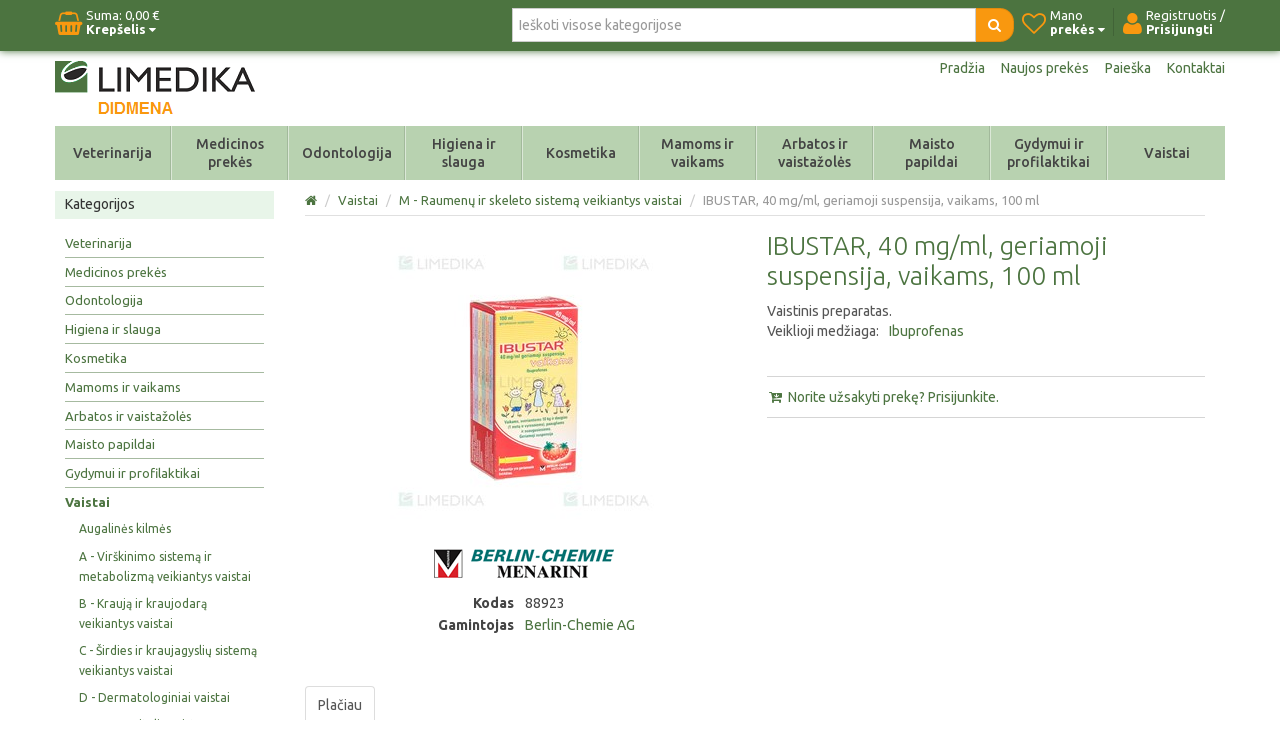

--- FILE ---
content_type: text/html; charset=utf-8
request_url: https://didmena.limedika.lt/ibustar-40-mg-ml-geriamoji-suspensija-vaikams-100-ml
body_size: 54169
content:


<!DOCTYPE html>
<html lang="lt"
>
<head>
    <title>IBUSTAR, 40 mg/ml, geriamoji suspensija, vaikams, 100 ml. Limedika</title>
    <meta http-equiv="Content-type" content="text/html;charset=UTF-8" />
	<meta name="viewport" content="width=device-width, initial-scale=1.0">
    <meta name="description" content="" />
    <meta name="keywords" content="" />
    <meta name="generator" content="SmartStore.NET 2.5.0.0" />

    
    


<script>
    try {
        if (typeof navigator === 'undefined') navigator = {};
        html = document.documentElement;
        if (/Edge\/\d+/.test(navigator.userAgent)) { html.className += ' edge' }
        else if ('mozMatchesSelector' in html) { html.className += ' moz' }
        else if ('webkitMatchesSelector' in html) { html.className += ' wkit' };
        html.className += (this.top === this.window ? ' not-' : ' ') + 'framed';
    } catch (e) { }
</script>
<!--[if IE 9]><script>try{html.className+=' ie ie9 iepost8 iepre10'}catch(e){};navigator.isIE=9</script><![endif]-->
<!--[if gt IE 9]><script>try{html.className+=' ie ie10 iepost8'}catch(e){};navigator.isIE=10</script><![endif]-->
<!--[if !IE]>--><script>var ieMode = 0; try { if (document.documentMode) { ieMode = document.documentMode; html.className += ' ie iepost8 ie' + document.documentMode } else { html.className += ' not-ie' }; } catch (e) { }; navigator.isIE = ieMode</script><!-- <![endif]--> 

	
	<meta name="accept-language" content="lt-LT"/>
    <script>
    window.Res = {
        "Common.Notification": "&quot;Alert&quot;",
        "Products.Longdesc.More": "&quot;More&quot;",
        "Products.Longdesc.Less": "&quot;Less&quot;",
        "Jquery.Validate.Email": "&quot;Please enter a valid email address.&quot;",
        "Jquery.Validate.Required": "&quot;This field is required.&quot;",
        "Jquery.Validate.Remote": "&quot;Please fix this field.&quot;",
        "Jquery.Validate.Url": "&quot;Please enter a valid URL.&quot;",
        "Jquery.Validate.Date": "&quot;Please enter a valid date.&quot;",
        "Jquery.Validate.DateISO": "&quot;Please enter a valid date (ISO).&quot;",
        "Jquery.Validate.Number": "&quot;Please enter a valid number.&quot;",
        "Jquery.Validate.Digits": "&quot;Please enter only digits.&quot;",
        "Jquery.Validate.Creditcard": "&quot;Please enter a valid credit card number.&quot;",
        "Jquery.Validate.Equalto": "&quot;Please enter the same value again.&quot;",
        "Jquery.Validate.Maxlength": "&quot;Please enter no more than {0} characters.&quot;",
        "Jquery.Validate.Minlength": "&quot;Please enter at least {0} characters.&quot;",
        "Jquery.Validate.Rangelength": "&quot;Please enter a value between {0} and {1} characters long.&quot;",
        "Jquery.Validate.Range": "&quot;Please enter a value between {0} and {1}.&quot;",
        "Jquery.Validate.Max": "&quot;Please enter a value less than or equal to {0}.&quot;",
        "Jquery.Validate.Min": "&quot;Please enter a value greater than or equal to {0}.&quot;"
    }
</script>

    <link href="/bundles/css/gcax8ekvf8x9-uwznrg30h_bx4oght4msqpwsawuepe1-s2-talphalimedika?v=76Mb9l_WpLctuA6ofkJcYV0MfSrFpp32K6hJ6XikhPo1" rel="stylesheet"/>

<link href="/css/image-gallery?v=kbIfJ6mqlvC39yFuZ2JMsgI4dnTR4aNBBynOkER7ToI1" rel="stylesheet" type="text/css" />

    <script src="/bundles/js/gvlehlav6lresuzasaelzcrspvo4ekuu6hffqvo6gow1?v=pLhv9jltmwDm2KLvaf7Gt_cK0K7NAFHIrLlsmEJAs341"></script>

<script src="/Scripts/globalize/cultures/globalize.culture.lt-LT.js" type="text/javascript"></script>


    



	<link href="https://fonts.googleapis.com/css?family=Ubuntu:400,300,300italic,400italic,500,500italic,700,700italic&amp;subset=latin,latin-ext" rel="stylesheet" type="text/css" />


    <link rel="canonical" href="https://didmena.limedika.lt/ibustar-40-mg-ml-geriamoji-suspensija-vaikams-100-ml" />

	
    
    
    
         <link rel="shortcut icon" href="/favicon.ico" />

	
    <!--Powered by SmartStore.net - http://www.smartstore.com-->
</head>
<body class="lyt-cols-2" id="">
    




<div id="page">

        <section id="header">
            
<div id="shopbar" class="clearfix">

    <div class="container">
       
            <!-- CART -->
            <div class="shopbar-tool pull-left" id="shopbar-cart">
                <a class="shopbar-button clearfix" data-target="shopbar-flyout-cart" href="/cart" data-summary-href='/ShoppingCart/ShoppingCartSummary'>
                    <figure class="shopbar-button-icon pull-left">
	                    <i class="fa fa-shopping-basket"></i>
                        <span class='label label-inverse hide' data-bind-to="TotalProducts">0</span>
                    </figure>
                    <span class="shopbar-button-label pull-left">
                        <span>Suma: <span data-bind-to="SubTotal">0,00 €</span></span><br />
                        <span style="font-weight: bold">Krepšelis <i class="fa fa-caret-down"></i></span>
                    </span>
                    <span class="sm-arrow"></span>
                </a>                
                <div class="shopbar-flyout" id="shopbar-flyout-cart" data-href='/ShoppingCart/FlyoutShoppingCart'>
                    
                </div>
            </div>



        <!-- ACCOUNT -->
        <div class="shopbar-tool pull-right loaded" id="shopbar-account">
			<a class='shopbar-button clearfix no-drop' data-target="shopbar-flyout-account" href="/login?ReturnUrl=%2Fibustar-40-mg-ml-geriamoji-suspensija-vaikams-100-ml" rel="nofollow">
				<figure class="shopbar-button-icon pull-left">
					<i class="fa fa-user"></i>
				</figure>
				<span class="shopbar-button-label pull-left">
						<span>Registruotis /</span><br />
						<span style="font-weight: bold">Prisijungti</span>
				</span>
				<span class="sm-arrow"></span>
			</a>

        </div>

        <!-- WISHLIST -->
            <div class="shopbar-divider"></div>
            <div class="shopbar-tool pull-right" id="shopbar-wishlist">
                <a class="shopbar-button clearfix" data-target="shopbar-flyout-wishlist" href="/wishlist" data-summary-href='/ShoppingCart/ShoppingCartSummary?isWishlist=True'>
                    <figure class="shopbar-button-icon pull-left">
						<i class="fa fa-heart-o"></i>
                        <span class='label label-inverse hide' data-bind-to="TotalProducts">0</span>
                    </figure>
                    <span class="shopbar-button-label pull-left">
                        <span>Mano</span><br />
                        <span style="font-weight: bold">prekės <i class="fa fa-caret-down"></i></span>
                    </span>
                    <span class="sm-arrow"></span>
                </a>                
                <div class="shopbar-flyout" id="shopbar-flyout-wishlist" data-href='/ShoppingCart/FlyoutWishlist'>
                    
                </div>
            </div>

        <!-- COMPARE -->

        <!-- SEARCH -->
        


<form action="/search" class="form-search pull-right" method="get">    <div class="input-append" style="position: relative">    
		<input type="text"
			   id="instantsearch"
			   placeholder="Ieškoti visose kategorijose"
			   data-minlength="3"
			   data-showthumbs="true"
			   data-url="/catalog/searchtermautocomplete"
			    autocomplete="off" name="q" />
        <button type="submit" class="btn btn-warning" title="Paieška">
			<i class="fa fa-search"></i>
		</button>
    </div>
</form>

    </div>
</div> 
            
<div id="logobar" class="container">

    <a href="/" class="brand">
            
            <img src='/Media/Thumbs/0007/0007949.png' 
                alt="UAB Limedika" 
                title="UAB Limedika"
                width="200"
                height="60" />
    </a>

    <nav id="nav-home" class="clearfix">
        
<ul class="pull-left">
    

    <li>
        <a href="/">
            Pradžia
        </a>
    </li>
            <li>
            <a href="/newproducts">
                Naujos prekės
            </a>
        </li>
    <li>
        <a href="/search">Paieška</a>
    </li>
		<li>
			<a href="/contactus">Kontaktai</a>
		</li>
    
</ul>



    </nav>

    <div class="regional-selectors">
        
        
    </div>
</div>
            

<div class="container">
    <div id='megamenu' class='navbar'>
        <div class="navbar-inner">
            <div class="container">
                <ul class="nav nav-smart shrinkable" style="margin-right: 0;">
                    
                    


                        <li class='dropdown cat_vet'>
                            <a href="/veterinarija" class="dropdown-toggle" data-target="#">
                                Veterinarija

                                    <i class="fa fa-caret-down chevron"></i>
                                                            </a>

<div class='dropdown-menu'><div class='dropdown-menu-inner clearfix'>    <ul class='drop-list'>
        <li class='drop-list-item dropdown-submenu'> 
            <a href="/veterinariniai-vaistai">Veterinariniai vaistai</a>
    <ul class='dropdown-menu'>
        <li> 
            <a href="/antibiotikai">Antibiotikai</a>
    <ul class='dropdown-menu'>
        <li> 
            <a href="/injekciniai-preparatai">Injekciniai preparatai</a>
        </li>
        <li> 
            <a href="/oraliniai-preparatai">Oraliniai preparatai</a>
        </li>
    </ul>
        </li>
        <li> 
            <a href="/hormoniniai-preparatai">Hormoniniai preparatai</a>
        </li>
        <li> 
            <a href="/medziagu-apykaitos-preparatai">Medžiagų apykaitos preparatai</a>
        </li>
        <li> 
            <a href="/preparatai-akims">Preparatai akims</a>
        </li>
        <li> 
            <a href="/preparatai-ausims">Preparatai ausims</a>
        </li>
        <li> 
            <a href="/priesuzdegiminiai-ir-hormoniniai-preparatai">Priešuždegiminiai preparatai</a>
        </li>
        <li> 
            <a href="/purskalai-zaizdoms">Purškalai žaizdoms</a>
        </li>
        <li> 
            <a href="/sirdziai-skirti-preparatai">Širdžiai skirti preparatai</a>
        </li>
        <li> 
            <a href="/homeopatiniai-preparatai">Homeopatiniai preparatai</a>
        </li>
        <li> 
            <a href="/antihistamininiai-preparatai">Antihistamininiai preparatai</a>
        </li>
        <li> 
            <a href="/antimastitiniai-preparatai">Antimastitiniai preparatai</a>
        </li>
        <li> 
            <a href="/ginekologiniai-preparatai">Ginekologiniai preparatai</a>
        </li>
        <li> 
            <a href="/antiparazitiniai-preparatai">Antiparazitiniai preparatai</a>
    <ul class='dropdown-menu'>
        <li> 
            <a href="/antihelmintiniai-preparatai">Antihelmintiniai preparatai</a>
        </li>
        <li> 
            <a href="/ektoparazitiniai-preparatai">Ektoparazitiniai preparatai</a>
        </li>
        <li> 
            <a href="/endoparazitiniai-preparatai">Endoparazitiniai preparatai</a>
        </li>
    </ul>
        </li>
    </ul>
        </li>
        <li class='drop-list-item dropdown-submenu'> 
            <a href="/tik-veterinarijos-gydytojams">Tik veterinarijos gydytojams</a>
    <ul class='dropdown-menu'>
        <li> 
            <a href="/vakcinos">Vakcinos</a>
    <ul class='dropdown-menu'>
        <li> 
            <a href="/vakcinos-katems">Vakcinos katėms</a>
        </li>
        <li> 
            <a href="/vakcinos-kitiems-gyvunams">Vakcinos kitiems gyvūnams</a>
        </li>
        <li> 
            <a href="/vakcinos-sunims">Vakcinos šunims</a>
        </li>
    </ul>
        </li>
        <li> 
            <a href="/anestetikai">Anestetikai, sedatyvai, opiatai</a>
        </li>
        <li> 
            <a href="/eutanazija">Eutanazija</a>
        </li>
    </ul>
        </li>
        <li class='drop-list-item dropdown-submenu'> 
            <a href="/veterinarines-priemones">Veterinarinės priemonės</a>
    <ul class='dropdown-menu'>
        <li> 
            <a href="/apykakles">Apykaklės</a>
        </li>
        <li> 
            <a href="/greitieji-testai">Greitieji testai</a>
        </li>
        <li> 
            <a href="/intraveniniai-kateteriai-ir-adatos">Intraveniniai kateteriai ir adatos</a>
        </li>
        <li> 
            <a href="/kitos-priemones-2">Kitos priemonės</a>
        </li>
        <li> 
            <a href="/mikrocipai">Mikročipai</a>
        </li>
        <li> 
            <a href="/slapimo-kateteriai">Šlapimo kateteriai</a>
        </li>
        <li> 
            <a href="/tvarsciai">Tvarsčiai</a>
        </li>
    </ul>
        </li>
        <li class='drop-list-item dropdown-submenu'> 
            <a href="/biocidai">Biocidai</a>
    <ul class='dropdown-menu'>
        <li> 
            <a href="/nuodai-grauzikams">Nuodai graužikams</a>
        </li>
        <li> 
            <a href="/insekticidai">Insekticidai</a>
        </li>
        <li> 
            <a href="/dezinfekcines-medziagos">Dezinfekcinės medžiagos</a>
        </li>
    </ul>
        </li>
        <li class='drop-list-item dropdown-submenu'> 
            <a href="/chirurgines-prekes">Chirurginės priemonės</a>
    <ul class='dropdown-menu'>
        <li> 
            <a href="/chirurginiai-siulai">Chirurginiai siūlai</a>
    <ul class='dropdown-menu'>
        <li> 
            <a href="/tirpus-chirurginiai-siulai">Tirpūs chirurginiai siūlai</a>
        </li>
        <li> 
            <a href="/netirpus-chirurginiai-siulai">Netirpūs chirurginiai siūlai</a>
        </li>
    </ul>
        </li>
        <li> 
            <a href="/endotrachejiniai-vamzdeliai">Endotrachėjiniai vamzdeliai</a>
        </li>
        <li> 
            <a href="/kitos-chirurgines-priemones">Kitos chirurginės priemonės</a>
        </li>
        <li> 
            <a href="/operaciniai-apklotai">Operaciniai apklotai</a>
        </li>
        <li> 
            <a href="/stapleriai-ir-zaizdu-klijai">Stapleriai ir žaizdų klijai</a>
        </li>
    </ul>
        </li>
        <li class='drop-list-item dropdown-submenu'> 
            <a href="/pasarai">Pašarai ir pašarų papildai</a>
    <ul class='dropdown-menu'>
        <li> 
            <a href="/sunims-ir-katems">Papildai šunims ir katėms</a>
        </li>
        <li> 
            <a href="/veterinarines-dietos">Veterinarinės dietos</a>
    <ul class='dropdown-menu'>
        <li> 
            <a href="/dietos-sunims">Dietos šunims</a>
        </li>
        <li> 
            <a href="/dietos-katems">Dietos katėms</a>
        </li>
    </ul>
        </li>
        <li> 
            <a href="/produkcijos-gyvunams">Papildai produkcijos gyvūnams</a>
        </li>
        <li> 
            <a href="/pasarai-sunims">Pašarai šunims</a>
    <ul class='dropdown-menu'>
        <li> 
            <a href="/sausas-pasaras-sunims">Sausas pašaras šunims</a>
        </li>
        <li> 
            <a href="/konservai-sunims">Konservai šunims</a>
        </li>
        <li> 
            <a href="/skanestai-sunims">Skanėstai šunims</a>
        </li>
    </ul>
        </li>
        <li> 
            <a href="/pasarai-katems">Pašarai katėms</a>
    <ul class='dropdown-menu'>
        <li> 
            <a href="/sausas-pasaras-katems">Sausas pašaras katėms</a>
        </li>
        <li> 
            <a href="/konservai-katems">Konservai katėms</a>
        </li>
        <li> 
            <a href="/skanestai-katems">Skanėstai katėms</a>
        </li>
    </ul>
        </li>
        <li> 
            <a href="/pasaru-papildai">Pašarų papildai</a>
    <ul class='dropdown-menu'>
        <li> 
            <a href="/zirgams">Žirgams</a>
        </li>
    </ul>
        </li>
    </ul>
        </li>
        <li class='drop-list-item dropdown-submenu'> 
            <a href="/zooprekes">Zooprekės</a>
    <ul class='dropdown-menu'>
        <li> 
            <a href="/tepalai">Tepalai</a>
        </li>
        <li> 
            <a href="/kitos-zooprekes">Kitos zooprekės</a>
        </li>
        <li> 
            <a href="/kraikas">Kraikas</a>
        </li>
        <li> 
            <a href="/prieziuros-priemones">Priežiūros priemonės</a>
        </li>
    </ul>
        </li>
    </ul>
</div></div>                                <div class="cat_menu item1">
      		                        



	<div class="cat_menu_panel">
  <div class="cat_menu_panel_inner">
    <div class="cat_menu_table">
      <div class="cat_menu_column1">
        <ul class="cat_menu_block">
          <li class="cat_menu_block_title"><a href="/veterinariniai-vaistai">Veterinariniai vaistai</a></li>
          <li class="cat_menu_block_level2"><i class="fa fa-angle-right"></i><a href="/antibiotikai">Antibiotikai</a></li>
          <li class="cat_menu_block_level3"><i class="fa fa-angle-right"></i><a href="/injekciniai-preparatai">Injekciniai preparatai</a></li>
          <li class="cat_menu_block_level3"><i class="fa fa-angle-right"></i><a href="/oraliniai-preparatai">Oraliniai preparatai</a></li>
          <li class="cat_menu_block_level2"><i class="fa fa-angle-right"></i><a href="/sirdziai-skirti-preparatai">&Scaron;irdžiai skirti preparatai</a></li>
          <li class="cat_menu_block_level2"><i class="fa fa-angle-right"></i><a href="/medziagu-apykaitos-preparatai">Medžiagų apykaitos preparatai</a></li>
          <li class="cat_menu_block_level2"><i class="fa fa-angle-right"></i><a href="/homeopatiniai-preparatai">Homeopatiniai preparatai</a></li>
          <li class="cat_menu_block_level2"><i class="fa fa-angle-right"></i><a href="/hormoniniai-preparatai">Hormoniniai preparatai</a></li>
          <li class="cat_menu_block_level2"><i class="fa fa-angle-right"></i><a href="/antimastitiniai-preparatai">Antimastitiniai preparatai</a></li>
          <li class="cat_menu_block_level2"><i class="fa fa-angle-right"></i><a href="/ginekologiniai-preparatai">Ginekologiniai preparatai</a></li>
          <li class="cat_menu_block_level2"><i class="fa fa-angle-right"></i><a href="/purskalai-zaizdoms">Pur&scaron;kalai žaizdoms</a></li>
          <li class="cat_menu_block_level2"><i class="fa fa-angle-right"></i><a href="/preparatai-ausims">Preparatai ausims</a></li>
          <li class="cat_menu_block_level2"><i class="fa fa-angle-right"></i><a href="/preparatai-akims">Preparatai akims</a></li>
          <li class="cat_menu_block_level2"><i class="fa fa-angle-right"></i><a href="/antiparazitiniai-preparatai">Antiparazitiniai preparatai</a></li>
          <li class="cat_menu_block_level3"><i class="fa fa-angle-right"></i><a href="/ektoparazitiniai-preparatai">Ektoparazitiniai preparatai</a></li>
          <li class="cat_menu_block_level3"><i class="fa fa-angle-right"></i><a href="/endoparazitiniai-preparatai">Endoparazitiniai preparatai</a></li>
        </ul>
      </div>
      <div class="cat_menu_column2">
        <ul class="cat_menu_block">
          <li class="cat_menu_block_title"><a href="/tik-veterinarijos-gydytojams">Tik veterinarijos gydytojams</a></li>
          <li class="cat_menu_block_level2"><i class="fa fa-angle-right"></i><a href="/vakcinos">Vakcinos</a></li>
          <li class="cat_menu_block_level3"><i class="fa fa-angle-right"></i><a href="/vakcinos-sunims">Vakcinos &scaron;unims</a></li>
          <li class="cat_menu_block_level3"><i class="fa fa-angle-right"></i><a href="/vakcinos-katems">Vakcinos katėms</a></li>
          <li class="cat_menu_block_level3"><i class="fa fa-angle-right"></i><a href="/vakcinos-kitiems-gyvunams">Vakcinos kitiems gyvūnams</a></li>
          <li class="cat_menu_block_level2"><i class="fa fa-angle-right"></i><a href="/anestetikai">Anestetikai, sedatyvai, opiatai</a></li>
          <li class="cat_menu_block_level2"><i class="fa fa-angle-right"></i><a href="/eutanazija">Eutanazija</a></li>
        </ul>
        <ul class="cat_menu_block sep">
          <li class="cat_menu_block_title"><a href="/chirurgines-prekes">Chirurginės priemonės</a></li>
          <li class="cat_menu_block_level2"><i class="fa fa-angle-right"></i><a href="/chirurginiai-siulai">Chirurginiai siūlai</a></li>
          <li class="cat_menu_block_level3"><i class="fa fa-angle-right"></i><a href="/tirpus-chirurginiai-siulai">Tirpūs chirurginiai siūlai</a></li>
          <li class="cat_menu_block_level3"><i class="fa fa-angle-right"></i><a href="/netirpus-chirurginiai-siulai">Netirpūs chirurginiai siūlai</a></li>
          <li class="cat_menu_block_level2"><i class="fa fa-angle-right"></i><a href="/stapleriai-ir-zaizdu-klijai">Stapleriai ir žaizdų klijai</a></li>
          <li class="cat_menu_block_level2"><i class="fa fa-angle-right"></i><a href="/endotrachejiniai-vamzdeliai">Endotrachėjiniai vamzdeliai</a></li>
          <li class="cat_menu_block_level2"><i class="fa fa-angle-right"></i><a href="/operaciniai-apklotai">Operaciniai apklotai</a></li>
          <li class="cat_menu_block_level2"><i class="fa fa-angle-right"></i><a href="/kitos-chirurgines-priemones">Kitos chirurginės priemonės</a></li>
        </ul>
      </div>
      <div class="cat_menu_column3">
        <ul class="cat_menu_block">
          <li class="cat_menu_block_title"><a href="/veterinarines-priemones">Veterinarinės priemonės</a></li>
          <li class="cat_menu_block_level2"><i class="fa fa-angle-right"></i><a href="/apykakles">Apykaklės</a></li>
          <li class="cat_menu_block_level2"><i class="fa fa-angle-right"></i><a href="/intraveniniai-kateteriai-ir-adatos">Intraveniniai kateteriai ir adatos</a></li>
          <li class="cat_menu_block_level2"><i class="fa fa-angle-right"></i><a href="/slapimo-kateteriai">&Scaron;lapimo kateteriai</a></li>
          <li class="cat_menu_block_level2"><i class="fa fa-angle-right"></i><a href="/tvarsciai">Tvarsčiai</a></li>
          <li class="cat_menu_block_level2"><i class="fa fa-angle-right"></i><a href="/mikrocipai">Mikročipai</a></li>
          <li class="cat_menu_block_level2"><i class="fa fa-angle-right"></i><a href="/greitieji-testai">Greitieji testai</a></li>
          <li class="cat_menu_block_level2"><i class="fa fa-angle-right"></i><a href="/kitos-priemones-2">Kitos priemonės</a></li>
        </ul>
        <ul class="cat_menu_block sep">
          <li class="cat_menu_block_title"><a href="/pasarai">Pa&scaron;arai ir pa&scaron;arų papildai</a></li>
          <li class="cat_menu_block_level2"><i class="fa fa-angle-right"></i><a href="/veterinarines-dietos">Veterinarinės dietos</a></li>
          <li class="cat_menu_block_level2"><i class="fa fa-angle-right"></i><a href="/pasarai-sunims">Pa&scaron;arai &scaron;unims</a></li>
          <li class="cat_menu_block_level2"><i class="fa fa-angle-right"></i><a href="/pasarai-katems">Pa&scaron;arai katėms</a></li>
          <li class="cat_menu_block_level2"><i class="fa fa-angle-right"></i><a href="/sunims-ir-katems">Papildai &scaron;unims ir katėms</a></li>
          <li class="cat_menu_block_level2"><i class="fa fa-angle-right"></i><a href="/produkcijos-gyvunams">Papildai produkcijos gyvūnams</a></li>
        </ul>
      </div>
      <div class="cat_menu_column4" style="z-index:0; right:40px;">
        <ul class="cat_menu_block">
          <li class="cat_menu_block_title"><a href="/biocidai">Biocidai</a></li>
          <li class="cat_menu_block_level2"><i class="fa fa-angle-right"></i><a href="/nuodai-grauzikams">Nuodai graužikams</a></li>
          <li class="cat_menu_block_level2"><i class="fa fa-angle-right"></i><a href="/insekticidai">Insekticidai</a></li>
          <li class="cat_menu_block_level2"><i class="fa fa-angle-right"></i><a href="/dezinfekcines-medziagos">Dezinfekcinės medziagos</a></li>
        </ul>
        <ul class="cat_menu_block sep">
          <li class="cat_menu_block_title"><a href="/zooprekes">Zooprekės</a></li>
          <li class="cat_menu_block_level2"><i class="fa fa-angle-right"></i><a href="/tepalai">Tepalai</a></li>
          <li class="cat_menu_block_level2"><i class="fa fa-angle-right"></i><a href="/kraikas">Kraikas</a></li>
          <li class="cat_menu_block_level2"><i class="fa fa-angle-right"></i><a href="/prieziuros-priemones">Priežiūros priemonės</a></li>
        </ul>
      </div>
    </div>
    <div class="cat_menu_mnfblock">
      <div class="cat_menu_mnfblock_item first" style="width:11%;"><a href="/vet-agro"><img alt="" src="/Media/Uploaded/mnf/logo_vetagro.png" /></a>
      </div>
      <div class="cat_menu_mnfblock_item" style="width:12%;"><a href="/brand/vetsuture"><img alt="" src="/Media/Uploaded/brand/logo_vetsuture.png" /></a>
      </div>
      <div class="cat_menu_mnfblock_item" style="width:11%;"><a href="/chrysamed"><img alt="" src="/Media/Uploaded/mnf/logo_chrysamed.png" /></a>
      </div>
      <div class="cat_menu_mnfblock_item" style="width:10%;"><a href="/huvepharma"><img alt="" src="/Media/Uploaded/mnf/logo_huvepharma.png" /></a>
      </div>
      <div class="cat_menu_mnfblock_item" style="width:5%;"><a href="/tav-veterinaria-sl"><img alt="" src="/Media/Uploaded/mnf/logo_tavet.png" /></a>
      </div>
      <div class="cat_menu_mnfblock_item" style="width:7%;"><a href="/tanin"><img alt="" src="/Media/Uploaded/mnf/logo_tanin.png" /></a>
      </div>
      <div class="cat_menu_mnfblock_item" style="width:11%;"><a href="/unichem"><img alt="" src="/Media/Uploaded/mnf/logo_unichem.png" /></a>
      </div>
      <div class="cat_menu_mnfblock_item" style="width:10%;"><a href="/richter-pharma"><img alt="" src="/Media/Uploaded/mnf/logo_richterpharma.png" /></a>
      </div>
      <div class="cat_menu_mnfblock_item" style="width:7%;"><a href="/elanco-animal-health"><img alt="" src="/Media/Uploaded/mnf/logo_elanco.png" /></a>
      </div>
    </div>
  </div>
</div>


                                </div>

                        </li>
                            <li class="divider-vertical"></li>
                        <li class='dropdown cat_medprekes'>
                            <a href="/medicinos-prekes" class="dropdown-toggle" data-target="#">
                                Medicinos prekės

                                    <i class="fa fa-caret-down chevron"></i>
                                                            </a>

<div class='dropdown-menu'><div class='dropdown-menu-inner clearfix'>    <ul class='drop-list'>
        <li class='drop-list-item dropdown-submenu'> 
            <a href="/medicinos-priemones">Medicinos priemonės</a>
    <ul class='dropdown-menu'>
        <li> 
            <a href="/adatos">Adatos</a>
        </li>
        <li> 
            <a href="/apklotai">Apklotai</a>
        </li>
        <li> 
            <a href="/apranga">Apranga</a>
        </li>
        <li> 
            <a href="/dezinfekcines-priemones">Dezinfekcinės priemonės</a>
        </li>
        <li> 
            <a href="/indeliai-tyrimams">Indeliai tyrimams</a>
        </li>
        <li> 
            <a href="/irankiai-operaciniai-rinkiniai">Įrankiai, operaciniai rinkiniai</a>
        </li>
        <li> 
            <a href="/kateteriai-zondai">Kateteriai, zondai</a>
        </li>
        <li> 
            <a href="/pirmosios-pagalbos-vaistineles">Pirmosios pagalbos vaistinėlės</a>
        </li>
        <li> 
            <a href="/pirstines-antpirsciai">Pirštinės, antpirščiai</a>
        </li>
        <li> 
            <a href="/pleistrai">Pleistrai</a>
        </li>
        <li> 
            <a href="/siulai">Siūlai</a>
        </li>
        <li> 
            <a href="/sildykles-saldykles">Šildyklės, šaldyklės</a>
        </li>
        <li> 
            <a href="/svirkstai">Švirkštai</a>
        </li>
        <li> 
            <a href="/svirkstynes-pipetes">Švirkštynės, pipetės</a>
        </li>
        <li> 
            <a href="/tvarsliava">Tvarsliava</a>
        </li>
        <li> 
            <a href="/vatos-produktai">Vatos produktai</a>
        </li>
        <li> 
            <a href="/kitos-priemones">Kitos priemonės</a>
        </li>
    </ul>
        </li>
        <li class='drop-list-item dropdown-submenu'> 
            <a href="/testai-ir-diagnostines-priemones">Testai ir diagnostinės priemonės</a>
    <ul class='dropdown-menu'>
        <li> 
            <a href="/cukriniam-diabetui">Cukriniam diabetui</a>
        </li>
        <li> 
            <a href="/narkotiniu-medziagu-testai">Narkotinių medžiagų testai</a>
        </li>
        <li> 
            <a href="/nestumo-testai">Nėštumo testai</a>
        </li>
        <li> 
            <a href="/ovuliacijos-testai">Ovuliacijos testai</a>
        </li>
        <li> 
            <a href="/testai-ligoms-nustatyti">Testai ligoms nustatyti</a>
        </li>
        <li> 
            <a href="/kiti-testai">Kiti testai</a>
        </li>
    </ul>
        </li>
        <li class='drop-list-item dropdown-submenu'> 
            <a href="/medicinos-prietaisai">Medicinos prietaisai</a>
    <ul class='dropdown-menu'>
        <li> 
            <a href="/inhaliatoriai">Inhaliatoriai</a>
        </li>
        <li> 
            <a href="/kraujospudzio-matuokliai">Kraujospūdžio matuokliai</a>
        </li>
        <li> 
            <a href="/termometrai">Termometrai</a>
        </li>
        <li> 
            <a href="/zingsniamaciai">Žingsniamačiai</a>
        </li>
        <li> 
            <a href="/kiti-prietaisai">Kiti prietaisai</a>
        </li>
    </ul>
        </li>
        <li class='drop-list-item dropdown-submenu'> 
            <a href="/optikos-prekes">Optikos prekės</a>
    <ul class='dropdown-menu'>
        <li> 
            <a href="/kontaktiniai-lesiai">Kontaktiniai lęšiai</a>
        </li>
        <li> 
            <a href="/kontaktiniu-lesiu-skysciai">Kontaktinių lęšių skysčiai</a>
        </li>
    </ul>
        </li>
        <li class='drop-list-item dropdown-submenu'> 
            <a href="/ortopedines-prekes">Ortopedinės prekės</a>
    <ul class='dropdown-menu'>
        <li> 
            <a href="/elastines-juostos-tvarsciai">Elastinės juostos, tvarsčiai</a>
        </li>
        <li> 
            <a href="/itvarai-dirzai">Įtvarai, diržai</a>
        </li>
        <li> 
            <a href="/kompresines-kojines-pedkelnes">Kompresinės kojinės, pėdkelnės</a>
        </li>
        <li> 
            <a href="/kulno-pedos-apsaugos">Kulno, pėdos apsaugos</a>
        </li>
        <li> 
            <a href="/ramentai-lazdeles">Ramentai, lazdelės</a>
        </li>
        <li> 
            <a href="/vidpadziai">Vidpadžiai</a>
        </li>
    </ul>
        </li>
    </ul>
</div></div>                                <div class="cat_menu item2">
      		                        



	<div class="cat_menu_panel">
  <div class="cat_menu_panel_inner">
    <div class="cat_menu_table">
      <div class="cat_menu_column1">
        <ul class="cat_menu_block">
          <li class="cat_menu_block_title"><a href="/medicinos-priemones">Medicinos priemonės</a></li>
          <li class="cat_menu_block_level2"><i class="fa fa-angle-right"></i><a href="/adatos">Adatos</a></li>
          <li class="cat_menu_block_level2"><i class="fa fa-angle-right"></i><a href="/apklotai">Apklotai</a></li>
          <li class="cat_menu_block_level2"><i class="fa fa-angle-right"></i><a href="/apranga">Apranga</a></li>
          <li class="cat_menu_block_level2"><i class="fa fa-angle-right"></i><a href="/dezinfekcines-priemones">Dezinfekcinės priemonės</a></li>
          <li class="cat_menu_block_level2"><i class="fa fa-angle-right"></i><a href="/indeliai-tyrimams">Indeliai tyrimams</a></li>
          <li class="cat_menu_block_level2"><i class="fa fa-angle-right"></i><a href="/irankiai-operaciniai-rinkiniai">Įrankiai, operaciniai rinkiniai</a></li>
          <li class="cat_menu_block_level2"><i class="fa fa-angle-right"></i><a href="/kateteriai-zondai">Kateteriai, zondai</a></li>
          <li class="cat_menu_block_level2"><i class="fa fa-angle-right"></i><a href="/pirmosios-pagalbos-vaistineles">Pirmosios pagalbos vaistinėlės</a></li>
          <li class="cat_menu_block_level2"><i class="fa fa-angle-right"></i><a href="/pirstines-antpirsciai">Pir&scaron;tinės, antpir&scaron;čiai</a></li>
          <li class="cat_menu_block_level2"><i class="fa fa-angle-right"></i><a href="/pleistrai">Pleistrai</a></li>
          <li class="cat_menu_block_level2"><i class="fa fa-angle-right"></i><a href="/siulai">Siūlai</a></li>
          <li class="cat_menu_block_level2"><i class="fa fa-angle-right"></i><a href="/sildykles-saldykles">&Scaron;ildyklės, &scaron;aldyklės</a></li>
          <li class="cat_menu_block_level2"><i class="fa fa-angle-right"></i><a href="/svirkstai">&Scaron;virk&scaron;tai</a></li>
          <li class="cat_menu_block_level2"><i class="fa fa-angle-right"></i><a href="/svirkstynes-pipetes">&Scaron;virk&scaron;tynės, pipetės</a></li>
          <li class="cat_menu_block_level2"><i class="fa fa-angle-right"></i><a href="/tvarsliava">Tvarsliava</a></li>
          <li class="cat_menu_block_level2"><i class="fa fa-angle-right"></i><a href="/vatos-produktai">Vatos produktai</a></li>
          <li class="cat_menu_block_level2"><i class="fa fa-angle-right"></i><a href="/kitos-priemones">Kitos priemonės</a></li>
        </ul>
      </div>
      <div class="cat_menu_column2">
        <ul class="cat_menu_block">
          <li class="cat_menu_block_title"><a href="/testai-ir-diagnostines-priemones">Testai ir diagnostinės priemonės</a></li>
          <li class="cat_menu_block_level2"><i class="fa fa-angle-right"></i><a href="/cukriniam-diabetui">Cukriniam diabetui</a></li>
          <li class="cat_menu_block_level2"><i class="fa fa-angle-right"></i><a href="/Narkotiniu-medziagu-testai">Narkotinių medžiagų testai</a></li>
          <li class="cat_menu_block_level2"><i class="fa fa-angle-right"></i><a href="/nestumo-testai">Nė&scaron;tumo testai</a></li>
          <li class="cat_menu_block_level2"><i class="fa fa-angle-right"></i><a href="/ovuliacijos-testai">Ovuliacijos testai</a></li>
          <li class="cat_menu_block_level2"><i class="fa fa-angle-right"></i><a href="/testai-ligoms-nustatyti">Testai ligoms nustatyti</a></li>
          <li class="cat_menu_block_level2"><i class="fa fa-angle-right"></i><a href="/kiti-testai">Kiti testai</a></li>
        </ul>
        <ul class="cat_menu_block sep">
          <li class="cat_menu_block_title"><a href="/medicinos-prietaisai">Medicinos prietaisai</a></li>
          <li class="cat_menu_block_level2"><i class="fa fa-angle-right"></i><a href="/inhaliatoriai">Inhaliatoriai</a></li>
          <li class="cat_menu_block_level2"><i class="fa fa-angle-right"></i><a href="/kraujospudzio-matuokliai">Kraujospūdžio matuokliai</a></li>
          <li class="cat_menu_block_level2"><i class="fa fa-angle-right"></i><a href="/termometrai">Termometrai</a></li>
          <li class="cat_menu_block_level2"><i class="fa fa-angle-right"></i><a href="/zingsniamaciai">Žingsniamačiai</a></li>
          <li class="cat_menu_block_level2"><i class="fa fa-angle-right"></i><a href="/kiti-prietaisai">Kiti prietaisai</a></li>
        </ul>
      </div>
      <div class="cat_menu_column3">
        <ul class="cat_menu_block">
          <li class="cat_menu_block_title"><a href="/optikos-prekes">Optikos prekės</a></li>
          <li class="cat_menu_block_level2"><i class="fa fa-angle-right"></i><a href="/kontaktiniai-lesiai">Kontaktiniai lę&scaron;iai</a></li>
          <li class="cat_menu_block_level2"><i class="fa fa-angle-right"></i><a href="/kontaktiniu-lesiu-skysciai">Kontaktinių lę&scaron;ių skysčiai</a></li>
        </ul>
        <ul class="cat_menu_block sep">
          <li class="cat_menu_block_title"><a href="/ortopedines-prekes">Ortopedinės prekės</a></li>
          <li class="cat_menu_block_level2"><i class="fa fa-angle-right"></i><a href="/elastines-juostos-tvarsciai">Elastinės juostos, tvarsčiai</a></li>
          <li class="cat_menu_block_level2"><i class="fa fa-angle-right"></i><a href="/itvarai-dirzai">Įtvarai, diržai</a></li>
          <li class="cat_menu_block_level2"><i class="fa fa-angle-right"></i><a href="/kompresines-kojines-pedkelnes">Kompresinės kojinės, pėdkelnės</a></li>
          <li class="cat_menu_block_level2"><i class="fa fa-angle-right"></i><a href="/kulno-pedos-apsaugos">Kulno, pėdos apsaugos</a></li>
          <li class="cat_menu_block_level2"><i class="fa fa-angle-right"></i><a href="/ramentai-lazdeles">Ramentai, lazdelės</a></li>
          <li class="cat_menu_block_level2"><i class="fa fa-angle-right"></i><a href="/vidpadziai">Vidpadžiai</a></li>
        </ul>
      </div>
      <div class="cat_menu_column4"><img alt="" src="/Media/Uploaded/banner_medprekes.jpg" style="width: 270px; height: 360px;" />
      </div>
    </div>
    <div class="cat_menu_mnfblock">
      <div class="cat_menu_mnfblock_item first" style="width: 12%;"><a href="/molnlycke"><img alt="" src="/Media/Uploaded/mnf/logo_molnlycke.png" /></a>
      </div>
      <div class="cat_menu_mnfblock_item" style="width:10%;"><a href="/medrull-estija"><img alt="" src="/Media/Uploaded/mnf/logo_medrull.png" /></a>
      </div>
      <div class="cat_menu_mnfblock_item" style="width:7%;"><a href="/urgo"><img alt="" src="/Media/Uploaded/mnf/logo_urgo.png" /></a>
      </div>
      <div class="cat_menu_mnfblock_item" style="width:6%;"><a href="/roche-diagnostics"><img alt="" src="/Media/Uploaded/mnf/logo_roche.png" /></a>
      </div>
      <div class="cat_menu_mnfblock_item" style="width:10%;"><a href="/microlife"><img alt="" src="/Media/Uploaded/mnf/logo_microlife.png" /></a>
      </div>
      <div class="cat_menu_mnfblock_item" style="width:10%;"><a href="/omron-japonija"><img alt="" src="/Media/Uploaded/mnf/logo_omron.png" /></a>
      </div>
      <div class="cat_menu_mnfblock_item" style="width:12%;"><a href="/coopervision"><img alt="" src="/Media/Uploaded/mnf/logo_coopervision.png" /></a>
      </div>
      <div class="cat_menu_mnfblock_item" style="width:12%;"><a href="/lauma"><img alt="" src="/Media/Uploaded/mnf/logo_lauma.png" /></a>
      </div>
    </div>
  </div>
</div>


                                </div>

                        </li>
                            <li class="divider-vertical"></li>
                        <li class='dropdown cat_odont'>
                            <a href="/odontologija" class="dropdown-toggle" data-target="#">
                                Odontologija

                                    <i class="fa fa-caret-down chevron"></i>
                                                            </a>

<div class='dropdown-menu'><div class='dropdown-menu-inner clearfix'>    <ul class='drop-list'>
        <li class='drop-list-item dropdown-submenu'> 
            <a href="/endodontija">Endodontija</a>
    <ul class='dropdown-menu'>
        <li> 
            <a href="/balinimo-priemones">Balinimo priemonės</a>
        </li>
        <li> 
            <a href="/esdinimo-rugstys">Ėsdinimo rūgštys</a>
        </li>
        <li> 
            <a href="/kaisciai">Kaiščiai</a>
        </li>
        <li> 
            <a href="/retrakciniai-siulai">Retrakciniai siūlai</a>
        </li>
        <li> 
            <a href="/saknies-kanalo-gydymui">Šaknies kanalo gydymui</a>
        </li>
        <li> 
            <a href="/saknies-kanalo-platinimui">Šaknies kanalo platinimui</a>
        </li>
        <li> 
            <a href="/saknies-kanalo-praplovimui-paruosimui-gydyti">Šaknies kanalo praplovimui, paruošimui gydyti</a>
        </li>
        <li> 
            <a href="/saknies-kanalo-uzpildai">Šaknies kanalo užpildai</a>
        </li>
    </ul>
        </li>
        <li class='drop-list-item dropdown-submenu'> 
            <a href="/graztai">Grąžtai</a>
    <ul class='dropdown-menu'>
        <li> 
            <a href="/borai">Borai</a>
    <ul class='dropdown-menu'>
        <li> 
            <a href="/boras-cirkoniui">Boras cirkoniui</a>
        </li>
        <li> 
            <a href="/boras-kietmetalio">Boras kietmetalio</a>
        </li>
        <li> 
            <a href="/boras-chirurginis">Boras chirurginis</a>
        </li>
        <li> 
            <a href="/boras-deimantinis">Boras deimantinis</a>
        </li>
        <li> 
            <a href="/boras-keramikinis">Boras keramikinis</a>
        </li>
    </ul>
        </li>
        <li> 
            <a href="/diskai">Diskai</a>
        </li>
        <li> 
            <a href="/frezos">Frezos</a>
        </li>
        <li> 
            <a href="/mandreles">Mandrelės</a>
        </li>
        <li> 
            <a href="/polirai">Polirai</a>
        </li>
        <li> 
            <a href="/sepeteliai">Šepetėliai</a>
        </li>
        <li> 
            <a href="/arkanzaso-akmeneliai">Arkanzaso akmenėliai</a>
        </li>
    </ul>
        </li>
        <li class='drop-list-item dropdown-submenu'> 
            <a href="/medziagos-protezavimui">Medžiagos protezavimui</a>
    <ul class='dropdown-menu'>
        <li> 
            <a href="/atspaudines-mases">Atspaudinės masės</a>
        </li>
        <li> 
            <a href="/saukstai">Šaukštai</a>
        </li>
    </ul>
        </li>
        <li class='drop-list-item dropdown-submenu'> 
            <a href="/slifavimo-ir-poliravimo-priemones">Šlifavimo ir poliravimo priemonės</a>
    <ul class='dropdown-menu'>
        <li> 
            <a href="/pastos-poliravimui">Pastos poliravimui</a>
        </li>
        <li> 
            <a href="/sepetukai-poliravimui">Šepetukai poliravimui</a>
        </li>
    </ul>
        </li>
        <li class='drop-list-item'> 
            <a href="/sviesoje-kietejantys-kompozitai">Šviesoje kietėjantys kompozitai</a>
        </li>
        <li class='drop-list-item dropdown-submenu'> 
            <a href="/vienkartines-priemones">Vienkartinės priemonės</a>
    <ul class='dropdown-menu'>
        <li> 
            <a href="/apklotai-serveteles">Apklotai, servetėlės</a>
        </li>
        <li> 
            <a href="/pirstines">Pirštinės</a>
        </li>
        <li> 
            <a href="/pagalbines-priemones">Pagalbinės priemonės</a>
        </li>
    </ul>
        </li>
    </ul>
</div></div>                                <div class="cat_menu item3">
      		                        



	<div class="cat_menu_panel">
  <div class="cat_menu_panel_inner">
    <div class="cat_menu_table">
      <div class="cat_menu_column1">
        <ul class="cat_menu_block">
          <li class="cat_menu_block_title"><a href="/endodontija">Endodontija</a></li>
          <li class="cat_menu_block_level2"><i class="fa fa-angle-right"></i><a href="/balinimo-priemones">Balinimo priemonės</a></li>
          <li class="cat_menu_block_level2"><i class="fa fa-angle-right"></i><a href="/esdinimo-rugstys">Ėsdinimo rūg&scaron;tys</a></li>
          <li class="cat_menu_block_level2"><i class="fa fa-angle-right"></i><a href="/kaisciai">Kai&scaron;čiai</a></li>
          <li class="cat_menu_block_level2"><i class="fa fa-angle-right"></i><a href="/retrakciniai-siulai">Retrakciniai siūlai</a></li>
          <li class="cat_menu_block_level2"><i class="fa fa-angle-right"></i><a href="/saknies-kanalo-gydymui">&Scaron;aknies kanalo gydymui</a></li>
          <li class="cat_menu_block_level2"><i class="fa fa-angle-right"></i><a href="/saknies-kanalo-platinimui">&Scaron;aknies kanalo platinimui</a></li>
          <li class="cat_menu_block_level2"><i class="fa fa-angle-right"></i><a href="/saknies-kanalo-praplovimui-paruosimui-gydyti">&Scaron;aknies kanalo praplovimui, paruo&scaron;imui gydyti</a></li>
          <li class="cat_menu_block_level2"><i class="fa fa-angle-right"></i><a href="/saknies-kanalo-uzpildai">&Scaron;aknies kanalo užpildai</a></li>
        </ul>
        <ul class="cat_menu_block sep">
          <li class="cat_menu_block_title"><a href="/medziagos-protezavimui">Medžiagos protezavimui</a></li>
          <li class="cat_menu_block_level2"><i class="fa fa-angle-right"></i><a href="/atspaudines-mases">Atspaudinės masės</a></li>
          <li class="cat_menu_block_level2"><i class="fa fa-angle-right"></i><a href="/saukstai">&Scaron;auk&scaron;tai</a></li>
        </ul>
      </div>
      <div class="cat_menu_column2">
        <ul class="cat_menu_block">
          <li class="cat_menu_block_title"><a href="/slifavimo-ir-poliravimo-priemones">&Scaron;lifavimo ir poliravimo priemonės</a></li>
          <li class="cat_menu_block_level2"><i class="fa fa-angle-right"></i><a href="/pastos-poliravimui">Pastos poliravimui</a></li>
          <li class="cat_menu_block_level2"><i class="fa fa-angle-right"></i><a href="/sepetukai-poliravimui">&Scaron;epetukai poliravimui</a></li>
        </ul>
        <ul class="cat_menu_block sep">
          <li class="cat_menu_block_title"><a href="/sviesoje-kietejantys-kompozitai">&Scaron;viesoje kietėjantys kompozitai</a></li>
        </ul>
        <ul class="cat_menu_block sep">
          <li class="cat_menu_block_title"><a href="/vienkartines-priemones">Vienkartinės priemonės</a></li>
          <li class="cat_menu_block_level2"><i class="fa fa-angle-right"></i><a href="/apklotai-serveteles">Apklotai, servetėlės</a></li>
          <li class="cat_menu_block_level2"><i class="fa fa-angle-right"></i><a href="/pirstines">Pir&scaron;tinės</a></li>
          <li class="cat_menu_block_level2"><i class="fa fa-angle-right"></i><a href="/pagalbines-priemones">Pagalbinės priemonės</a></li>
        </ul>
      </div>
      <div class="cat_menu_column3">
        <ul class="cat_menu_block">
          <li class="cat_menu_block_title"><a href="/graztai">Grąžtai</a></li>
          <li class="cat_menu_block_level2"><i class="fa fa-angle-right"></i><a href="/borai">Borai</a></li>
          <li class="cat_menu_block_level3"><i class="fa fa-angle-right"></i><a href="/boras-cirkoniui">Boras cirkoniui</a></li>
          <li class="cat_menu_block_level3"><i class="fa fa-angle-right"></i><a href="/boras-kietmetalio">Boras kietmetalio</a></li>
          <li class="cat_menu_block_level3"><i class="fa fa-angle-right"></i><a href="/boras-chirurginis">Boras chirurginis</a></li>
          <li class="cat_menu_block_level3"><i class="fa fa-angle-right"></i><a href="/boras-deimantinis">Boras deimantinis</a></li>
          <li class="cat_menu_block_level3"><i class="fa fa-angle-right"></i><a href="/boras-keramikinis">Boras keramikinis</a></li>
          <li class="cat_menu_block_level2"><i class="fa fa-angle-right"></i><a href="/diskai">Diskai</a></li>
          <li class="cat_menu_block_level2"><i class="fa fa-angle-right"></i><a href="/frezos">Frezos</a></li>
          <li class="cat_menu_block_level2"><i class="fa fa-angle-right"></i><a href="/mandreles">Mandrelės</a></li>
          <li class="cat_menu_block_level2"><i class="fa fa-angle-right"></i><a href="/polirai">Polirai</a></li>
          <li class="cat_menu_block_level2"><i class="fa fa-angle-right"></i><a href="/sepeteliai">&Scaron;epetėliai</a></li>
          <li class="cat_menu_block_level2"><i class="fa fa-angle-right"></i><a href="/arkanzaso-akmeneliai">Arkanzaso akmenėliai</a></li>
        </ul>
      </div>
      <div class="cat_menu_column4"><img alt="" src="/Media/Uploaded/banner_odont.jpg" style="width: 270px; height: 360px;" />
      </div>
    </div>
    <div class="cat_menu_mnfblock">
      <div class="cat_menu_mnfblock_item" style="width:10%;padding-left:1%"><a href="/dentsply"><img alt="" src="/Media/Uploaded/mnf/logo_dentsply.png" /></a>
      </div>
      <div class="cat_menu_mnfblock_item" style="width:12%;padding-left:4%;"><a href="/gc"><img alt="" src="/Media/Uploaded/mnf/logo_gc.png" /></a>
      </div>
      <div class="cat_menu_mnfblock_item" style="width:11%;padding-left:4%;"><a href="/akzenta"><img alt="" src="/Media/Uploaded/mnf/logo_akzenta.png" /></a>
      </div>
      <div class="cat_menu_mnfblock_item" style="width:9%;padding-left:4%;"><a href="/alfred-becht-gmbh"><img alt="" src="/Media/Uploaded/mnf/logo_becht.png" /></a>
      </div>
      <div class="cat_menu_mnfblock_item" style="width:14%;padding-left:4%;"><a href="/heraeus-kulzer"><img alt="" src="/Media/Uploaded/mnf/logo_kulzer.png" /></a>
      </div>
      <div class="cat_menu_mnfblock_item" style="width:13%;padding-left:4%;"><a href="/vannini-dental-industry-srl"><img alt="" src="/Media/Uploaded/mnf/logo_vannini.png" /></a>
      </div>
      <div class="cat_menu_mnfblock_item" style="width:7%;padding-left:3%;"><a href="/septodont-prancuzija"><img alt="" src="/Media/Uploaded/mnf/logo_septodont.png" style="margin-left:auto;margin-right:auto;display:block;" /></a>
      </div>
    </div>
  </div>
</div>


                                </div>

                        </li>
                            <li class="divider-vertical"></li>
                        <li class='dropdown cat_higiena'>
                            <a href="/higiena-ir-slauga" class="dropdown-toggle" data-target="#">
                                Higiena ir slauga

                                    <i class="fa fa-caret-down chevron"></i>
                                                            </a>

<div class='dropdown-menu'><div class='dropdown-menu-inner clearfix'>    <ul class='drop-list'>
        <li class='drop-list-item dropdown-submenu'> 
            <a href="/burnos-higiena">Burnos higiena</a>
    <ul class='dropdown-menu'>
        <li> 
            <a href="/burnos-gaivikliai">Burnos gaivikliai</a>
        </li>
        <li> 
            <a href="/dantu-prieziura">Dantų priežiūra</a>
    <ul class='dropdown-menu'>
        <li> 
            <a href="/dantu-krapstukai">Dantų krapštukai</a>
        </li>
        <li> 
            <a href="/dantu-pastos">Dantų pastos</a>
        </li>
        <li> 
            <a href="/dantu-pastos-vaikams">Dantų pastos vaikams</a>
        </li>
        <li> 
            <a href="/dantu-sepeteliai">Dantų šepetėliai</a>
        </li>
        <li> 
            <a href="/dantu-sepeteliai-vaikams">Dantų šepetėliai vaikams</a>
        </li>
        <li> 
            <a href="/elektriniai-dantu-sepeteliai">Elektriniai dantų šepetėliai</a>
        </li>
        <li> 
            <a href="/tarpdanciu-siulai">Tarpdančių siūlai</a>
        </li>
        <li> 
            <a href="/tarpdanciu-sepeteliai">Tarpdančių šepetėliai</a>
        </li>
    </ul>
        </li>
        <li> 
            <a href="/liezuvio-valikliai">Liežuvio valikliai</a>
        </li>
        <li> 
            <a href="/protezu-prieziura">Protezų priežiūra</a>
        </li>
        <li> 
            <a href="/skalavimo-skysciai">Skalavimo skysčiai</a>
        </li>
    </ul>
        </li>
        <li class='drop-list-item dropdown-submenu'> 
            <a href="/intymi-higiena">Intymi higiena</a>
    <ul class='dropdown-menu'>
        <li> 
            <a href="/intymios-higienos-prausikliai">Intymios higienos prausikliai</a>
        </li>
        <li> 
            <a href="/intymios-higienos-serveteles">Intymios higienos servetėlės</a>
        </li>
        <li> 
            <a href="/iklotai">Įklotai</a>
        </li>
        <li> 
            <a href="/paketai">Paketai</a>
        </li>
        <li> 
            <a href="/tamponai">Tamponai</a>
        </li>
        <li> 
            <a href="/vaginalines-priemones">Vaginalinės priemonės</a>
        </li>
    </ul>
        </li>
        <li class='drop-list-item dropdown-submenu'> 
            <a href="/asmens-higiena">Asmens higiena</a>
    <ul class='dropdown-menu'>
        <li> 
            <a href="/ausu-krapstukai">Ausų krapštukai</a>
        </li>
        <li> 
            <a href="/kudikiu-prieziurai">Kūdikių priežiūrai</a>
    <ul class='dropdown-menu'>
        <li> 
            <a href="/dregnos-serveteles-kudikiams">Drėgnos servetėlės kūdikiams</a>
        </li>
        <li> 
            <a href="/sauskelnes-kudikiams">Sauskelnės kūdikiams</a>
        </li>
    </ul>
        </li>
        <li> 
            <a href="/nosines-ir-serveteles">Nosinės ir servetėlės</a>
        </li>
        <li> 
            <a href="/popieriniai-ranksluosciai">Popieriniai rankšluosčiai</a>
        </li>
        <li> 
            <a href="/tualetinis-popierius">Tualetinis popierius</a>
        </li>
        <li> 
            <a href="/vatos-diskeliai">Vatos diskeliai</a>
        </li>
    </ul>
        </li>
        <li class='drop-list-item dropdown-submenu'> 
            <a href="/slaugos-priemones">Slaugos priemonės</a>
    <ul class='dropdown-menu'>
        <li> 
            <a href="/basonai-slapimo-surinkejai">Basonai, šlapimo surinkėjai</a>
        </li>
        <li> 
            <a href="/ismatu-rinktuvai-maiseliai">Išmatų rinktuvai, maišeliai</a>
        </li>
        <li> 
            <a href="/iklotai-slapimo-nelaikantiems">Įklotai šlapimo nelaikantiems</a>
        </li>
        <li> 
            <a href="/kosmetika-slaugai">Kosmetika slaugai</a>
        </li>
        <li> 
            <a href="/ligoniu-prieziuros-priemones">Ligonių priežiūros priemonės</a>
        </li>
        <li> 
            <a href="/paklotai-klijuotes">Paklotai, klijuotės</a>
        </li>
        <li> 
            <a href="/sauskelnes-suaugusiems">Sauskelnės suaugusiems</a>
        </li>
    </ul>
        </li>
    </ul>
</div></div>                                <div class="cat_menu item4">
      		                        



	<div class="cat_menu_panel">
  <div class="cat_menu_panel_inner">
    <div class="cat_menu_table">
      <div class="cat_menu_column1">
        <ul class="cat_menu_block">
          <li class="cat_menu_block_title"><a href="/burnos-higiena">Burnos higiena</a></li>
          <li class="cat_menu_block_level2"><i class="fa fa-angle-right"></i><a href="/burnos-gaivikliai">Burnos gaivikliai</a></li>
          <li class="cat_menu_block_level2"><i class="fa fa-angle-right"></i><a href="/dantu-prieziura">Dantų priežiūra</a></li>
          <li class="cat_menu_block_level3"><i class="fa fa-angle-right"></i><a href="/dantu-krapstukai">Dantų krap&scaron;tukai</a></li>
          <li class="cat_menu_block_level3"><i class="fa fa-angle-right"></i><a href="/dantu-pastos">Dantų pastos</a></li>
          <li class="cat_menu_block_level3"><i class="fa fa-angle-right"></i><a href="/dantu-pastos-vaikams">Dantų pastos vaikams</a></li>
          <li class="cat_menu_block_level3"><i class="fa fa-angle-right"></i><a href="/dantu-sepeteliai">Dantų &scaron;epetėliai</a></li>
          <li class="cat_menu_block_level3"><i class="fa fa-angle-right"></i><a href="/dantu-sepeteliai-vaikams">Dantų &scaron;epetėliai vaikams</a></li>
          <li class="cat_menu_block_level3"><i class="fa fa-angle-right"></i><a href="/elektriniai-dantu-sepeteliai">Elektriniai dantų &scaron;epetėliai</a></li>
          <li class="cat_menu_block_level3"><i class="fa fa-angle-right"></i><a href="/tarpdanciu-siulai">Tarpdančių siūlai</a></li>
          <li class="cat_menu_block_level3"><i class="fa fa-angle-right"></i><a href="/tarpdanciu-sepeteliai">Tarpdančių &scaron;epetėliai</a></li>
          <li class="cat_menu_block_level2"><i class="fa fa-angle-right"></i><a href="/liezuvio-valikliai">Liežuvio valikliai</a></li>
          <li class="cat_menu_block_level2"><i class="fa fa-angle-right"></i><a href="/protezu-prieziura">Protezų priežiūra</a></li>
          <li class="cat_menu_block_level2"><i class="fa fa-angle-right"></i><a href="/skalavimo-skysciai">Skalavimo skysčiai</a></li>
        </ul>
      </div>
      <div class="cat_menu_column2">
        <ul class="cat_menu_block">
          <li class="cat_menu_block_title"><a href="/intymi-higiena">Intymi higiena</a></li>
          <li class="cat_menu_block_level2"><i class="fa fa-angle-right"></i><a href="/intymios-higienos-prausikliai">Intymios higienos prausikliai</a></li>
          <li class="cat_menu_block_level2"><i class="fa fa-angle-right"></i><a href="/intymios-higienos-serveteles">Intymios higienos servetėlės</a></li>
          <li class="cat_menu_block_level2"><i class="fa fa-angle-right"></i><a href="/iklotai">Įklotai</a></li>
          <li class="cat_menu_block_level2"><i class="fa fa-angle-right"></i><a href="/paketai">Paketai</a></li>
          <li class="cat_menu_block_level2"><i class="fa fa-angle-right"></i><a href="/tamponai">Tamponai</a></li>
          <li class="cat_menu_block_level2"><i class="fa fa-angle-right"></i><a href="/vaginalines-priemones">Vaginalinės priemonės</a></li>
        </ul>
        <ul class="cat_menu_block sep">
          <li class="cat_menu_block_title"><a href="/asmens-higiena">Asmens higiena</a></li>
          <li class="cat_menu_block_level2"><i class="fa fa-angle-right"></i><a href="/ausu-krapstukai">Ausų krap&scaron;tukai</a></li>
          <li class="cat_menu_block_level2"><i class="fa fa-angle-right"></i><a href="/kudikiu-prieziurai">Kūdikių priežiūrai</a></li>
          <li class="cat_menu_block_level3"><i class="fa fa-angle-right"></i><a href="/dregnos-serveteles-kudikiams">Drėgnos servetėlės kūdikiams</a></li>
          <li class="cat_menu_block_level3"><i class="fa fa-angle-right"></i><a href="/sauskelnes-kudikiams">Sauskelnės kūdikiams</a></li>
          <li class="cat_menu_block_level2"><i class="fa fa-angle-right"></i><a href="/nosines-ir-serveteles">Nosinės ir servetėlės</a></li>
          <li class="cat_menu_block_level2"><i class="fa fa-angle-right"></i><a href="/popieriniai-ranksluosciai">Popieriniai rank&scaron;luosčiai</a></li>
          <li class="cat_menu_block_level2"><i class="fa fa-angle-right"></i><a href="/tualetinis-popierius">Tualetinis popierius</a></li>
          <li class="cat_menu_block_level2"><i class="fa fa-angle-right"></i><a href="/vatos-diskeliai">Vatos diskeliai</a></li>
        </ul>
      </div>
      <div class="cat_menu_column3">
        <ul class="cat_menu_block">
          <li class="cat_menu_block_title"><a href="/slaugos-priemones">Slaugos priemonės</a></li>
          <li class="cat_menu_block_level2"><i class="fa fa-angle-right"></i><a href="/basonai-slapimo-surinkejai">Basonai, &scaron;lapimo surinkėjai</a></li>
          <li class="cat_menu_block_level2"><i class="fa fa-angle-right"></i><a href="/ismatu-rinktuvai-maiseliai">I&scaron;matų rinktuvai, mai&scaron;eliai</a></li>
          <li class="cat_menu_block_level2"><i class="fa fa-angle-right"></i><a href="/iklotai-slapimo-nelaikantiems">Įklotai &scaron;lapimo nelaikantiems</a></li>
          <li class="cat_menu_block_level2"><i class="fa fa-angle-right"></i><a href="/kosmetika-slaugai">Kosmetika slaugai</a></li>
          <li class="cat_menu_block_level2"><i class="fa fa-angle-right"></i><a href="/ligoniu-prieziuros-priemones">Ligonių priežiūros priemonės</a></li>
          <li class="cat_menu_block_level2"><i class="fa fa-angle-right"></i><a href="/paklotai-klijuotes">Paklotai, klijuotės</a></li>
          <li class="cat_menu_block_level2"><i class="fa fa-angle-right"></i><a href="/sauskelnes-suaugusiems">Sauskelnės suaugusiems</a></li>
        </ul>
      </div>
      <div class="cat_menu_column4"><img alt="" src="/Media/Uploaded/banner_higiena.jpg" style="width: 270px; height: 360px;" />
      </div>
    </div>
    <div class="cat_menu_mnfblock">
      <div class="cat_menu_mnfblock_item first" style="width: 16%;"><a href="/brand/blend-a-dent"><img alt="" src="/Media/Uploaded/brand/logo_blendadent.png" /></a>
      </div>
      <div class="cat_menu_mnfblock_item" style="width:12%;"><a href="/brand/elgydium"><img alt="" src="/Media/Uploaded/brand/logo_elgydium.png" /></a>
      </div>
      <div class="cat_menu_mnfblock_item" style="width:10%;"><a href="/brand/sensodyne"><img alt="" src="/Media/Uploaded/brand/logo_sensodyne.png" /></a>
      </div>
      <div class="cat_menu_mnfblock_item" style="width:11%;"><a href="/brand/curaprox"><img alt="" src="/Media/Uploaded/brand/logo_curaprox.png" /></a>
      </div>
      <div class="cat_menu_mnfblock_item" style="width:9%;line-height:20px;"><a href="/brand/naturella"><img alt="" src="/Media/Uploaded/brand/logo_naturella.png" /></a>
      </div>
      <div class="cat_menu_mnfblock_item" style="width:8%;"><a href="/brand/always"><img alt="" src="/Media/Uploaded/brand/logo_always.png" /></a>
      </div>
      <div class="cat_menu_mnfblock_item" style="width:5%;"><a href="/brand/gentle-day"><img alt="" src="/Media/Uploaded/brand/logo_gentleday.png" /></a>
      </div>
      <div class="cat_menu_mnfblock_item" style="width:6%;"><a href="/brand/tena"><img alt="" src="/Media/Uploaded/brand/logo_tena.png" /></a>
      </div>
      <div class="cat_menu_mnfblock_item" style="width:7%;"><a href="/brand/seni"><img alt="" src="/Media/Uploaded/brand/logo_seni.png" /></a>
      </div>
    </div>
  </div>
</div>


                                </div>

                        </li>
                            <li class="divider-vertical"></li>
                        <li class='dropdown cat_kosmetika'>
                            <a href="/kosmetika" class="dropdown-toggle" data-target="#">
                                Kosmetika

                                    <i class="fa fa-caret-down chevron"></i>
                                                            </a>

<div class='dropdown-menu'><div class='dropdown-menu-inner clearfix'>    <ul class='drop-list'>
        <li class='drop-list-item dropdown-submenu'> 
            <a href="/veido-odos-prieziura">Veido odos priežiūra</a>
    <ul class='dropdown-menu'>
        <li> 
            <a href="/lupu-prieziuros-priemones">Lūpų priežiūros priemonės</a>
        </li>
        <li> 
            <a href="/makiazo-valymo-priemones">Makiažo valymo priemonės</a>
        </li>
        <li> 
            <a href="/paakiu-prieziuros-priemones">Paakių priežiūros priemonės</a>
        </li>
        <li> 
            <a href="/pieneliai-tonikai-ir-losjonai">Pieneliai, tonikai ir losjonai</a>
        </li>
        <li> 
            <a href="/veido-kaukes">Veido kaukės</a>
        </li>
        <li> 
            <a href="/veido-kremai">Veido kremai</a>
        </li>
        <li> 
            <a href="/veido-prausikliai-ir-sveitikliai">Veido prausikliai ir šveitikliai</a>
        </li>
        <li> 
            <a href="/veido-serumai">Veido serumai</a>
        </li>
    </ul>
        </li>
        <li class='drop-list-item dropdown-submenu'> 
            <a href="/plauku-prieziura">Plaukų priežiūra</a>
    <ul class='dropdown-menu'>
        <li> 
            <a href="/aliejai-plaukams">Aliejai plaukams</a>
        </li>
        <li> 
            <a href="/kaukes-plaukams">Kaukės plaukams</a>
        </li>
        <li> 
            <a href="/kondicionieriai-losjonai-balzamai">Kondicionieriai, losjonai, balzamai</a>
        </li>
        <li> 
            <a href="/plauku-formavimo-priemones">Plaukų formavimo priemonės</a>
        </li>
        <li> 
            <a href="/serumai-ampules-plaukams">Serumai, ampulės plaukams</a>
        </li>
        <li> 
            <a href="/sampunai-plaukams">Šampūnai plaukams</a>
        </li>
    </ul>
        </li>
        <li class='drop-list-item dropdown-submenu'> 
            <a href="/kuno-odos-prieziura">Kūno odos priežiūra</a>
    <ul class='dropdown-menu'>
        <li> 
            <a href="/aliejai-kunui-ir-masazui">Aliejai kūnui ir masažui</a>
        </li>
        <li> 
            <a href="/depiliacines-ir-skutimosi-priemones">Depiliacinės ir skutimosi priemonės</a>
        </li>
        <li> 
            <a href="/dezodorantai">Dezodorantai</a>
        </li>
        <li> 
            <a href="/eteriniai-aliejai">Eteriniai aliejai</a>
        </li>
        <li> 
            <a href="/koju-pedu-prieziuros-priemones">Kojų, pėdų priežiūros priemonės</a>
        </li>
        <li> 
            <a href="/kremai-losjonai-ir-pieneliai">Kremai, losjonai ir pieneliai</a>
        </li>
        <li> 
            <a href="/krutines-prieziuros-priemones">Krūtinės priežiūros priemonės</a>
        </li>
        <li> 
            <a href="/prausimosi-priemones">Prausimosi priemonės</a>
        </li>
        <li> 
            <a href="/priemones-nuo-celiulito">Priemonės nuo celiulito</a>
        </li>
        <li> 
            <a href="/priemones-nuo-striju">Priemonės nuo strijų</a>
        </li>
        <li> 
            <a href="/ranku-nagu-prieziuros-priemones">Rankų, nagų priežiūros priemonės</a>
        </li>
    </ul>
        </li>
        <li class='drop-list-item dropdown-submenu'> 
            <a href="/saules-kosmetika">Saulės kosmetika</a>
    <ul class='dropdown-menu'>
        <li> 
            <a href="/apsaugos-nuo-saules-priemones">Apsaugos nuo saulės priemonės</a>
        </li>
        <li> 
            <a href="/priemones-po-deginimosi">Priemonės po deginimosi</a>
        </li>
        <li> 
            <a href="/savaiminio-idegio-priemones">Savaiminio įdegio priemonės</a>
        </li>
    </ul>
        </li>
        <li class='drop-list-item dropdown-submenu'> 
            <a href="/vaikams-ir-kudikiams">Vaikams ir kūdikiams</a>
    <ul class='dropdown-menu'>
        <li> 
            <a href="/apsauga-nuo-saules-vaikams">Apsauga nuo saulės vaikams</a>
        </li>
        <li> 
            <a href="/kuno-odos-prieziura-vaikams">Kūno odos priežiūra vaikams</a>
        </li>
        <li> 
            <a href="/prausimo-priemones-vaikams">Prausimo priemonės vaikams</a>
        </li>
        <li> 
            <a href="/priemones-nuo-issutimu">Priemonės nuo iššutimų</a>
        </li>
        <li> 
            <a href="/sampunai-vaikams">Šampūnai vaikams</a>
        </li>
    </ul>
        </li>
    </ul>
</div></div>                                <div class="cat_menu item5">
      		                        



	<div class="cat_menu_panel">
  <div class="cat_menu_panel_inner">
    <div class="cat_menu_table">
      <div class="cat_menu_column1">
        <ul class="cat_menu_block">
          <li class="cat_menu_block_title"><a href="/veido-odos-prieziura">Veido odos priežiūra</a></li>
          <li class="cat_menu_block_level2"><i class="fa fa-angle-right"></i><a href="/lupu-prieziuros-priemones">Lūpų priežiūros priemonės</a></li>
          <li class="cat_menu_block_level2"><i class="fa fa-angle-right"></i><a href="/makiazo-valymo-priemones">Makiažo valymo priemonės</a></li>
          <li class="cat_menu_block_level2"><i class="fa fa-angle-right"></i><a href="/paakiu-prieziuros-priemones">Paakių priežiūros priemonės</a></li>
          <li class="cat_menu_block_level2"><i class="fa fa-angle-right"></i><a href="/pieneliai-tonikai-ir-losjonai">Pieneliai, tonikai ir losjonai</a></li>
          <li class="cat_menu_block_level2"><i class="fa fa-angle-right"></i><a href="/veido-kaukes">Veido kaukės</a></li>
          <li class="cat_menu_block_level2"><i class="fa fa-angle-right"></i><a href="/veido-kremai">Veido kremai</a></li>
          <li class="cat_menu_block_level2"><i class="fa fa-angle-right"></i><a href="/veido-prausikliai-ir-sveitikliai">Veido prausikliai ir &scaron;veitikliai</a></li>
          <li class="cat_menu_block_level2"><i class="fa fa-angle-right"></i><a href="/veido-serumai">Veido serumai</a></li>
        </ul>
        <ul class="cat_menu_block sep">
          <li class="cat_menu_block_title"><a href="/plauku-prieziura">Plaukų priežiūra</a></li>
          <li class="cat_menu_block_level2"><i class="fa fa-angle-right"></i><a href="/aliejai-plaukams">Aliejai plaukams</a></li>
          <li class="cat_menu_block_level2"><i class="fa fa-angle-right"></i><a href="/kaukes-plaukams">Kaukės plaukams</a></li>
          <li class="cat_menu_block_level2"><i class="fa fa-angle-right"></i><a href="/kondicionieriai-losjonai-balzamai">Kondicionieriai, losjonai, balzamai</a></li>
          <li class="cat_menu_block_level2"><i class="fa fa-angle-right"></i><a href="/plauku-formavimo-priemones">Plaukų formavimo priemonės</a></li>
          <li class="cat_menu_block_level2"><i class="fa fa-angle-right"></i><a href="/serumai-ampules-plaukams">Serumai, ampulės plaukams</a></li>
          <li class="cat_menu_block_level2"><i class="fa fa-angle-right"></i><a href="/sampunai-plaukams">&Scaron;ampūnai plaukams</a></li>
        </ul>
      </div>
      <div class="cat_menu_column2">
        <ul class="cat_menu_block">
          <li class="cat_menu_block_title"><a href="/kuno-odos-prieziura">Kūno odos priežiūra</a></li>
          <li class="cat_menu_block_level2"><i class="fa fa-angle-right"></i><a href="/aliejai-kunui-ir-masazui">Aliejai kūnui ir masažui</a></li>
          <li class="cat_menu_block_level2"><i class="fa fa-angle-right"></i><a href="/depiliacines-ir-skutimosi-priemones">Depiliacinės ir skutimosi priemonės</a></li>
          <li class="cat_menu_block_level2"><i class="fa fa-angle-right"></i><a href="/dezodorantai">Dezodorantai</a></li>
          <li class="cat_menu_block_level2"><i class="fa fa-angle-right"></i><a href="/eteriniai-aliejai">Eteriniai aliejai</a></li>
          <li class="cat_menu_block_level2"><i class="fa fa-angle-right"></i><a href="/koju-pedu-prieziuros-priemones">Kojų, pėdų priežiūros priemonės</a></li>
          <li class="cat_menu_block_level2"><i class="fa fa-angle-right"></i><a href="/kremai-losjonai-ir-pieneliai">Kremai, losjonai ir pieneliai</a></li>
          <li class="cat_menu_block_level2"><i class="fa fa-angle-right"></i><a href="/krutines-prieziuros-priemones">Krūtinės priežiūros priemonės</a></li>
          <li class="cat_menu_block_level2"><i class="fa fa-angle-right"></i><a href="/prausimosi-priemones">Prausimosi priemonės</a></li>
          <li class="cat_menu_block_level2"><i class="fa fa-angle-right"></i><a href="/priemones-nuo-celiulito">Priemonės nuo celiulito</a></li>
          <li class="cat_menu_block_level2"><i class="fa fa-angle-right"></i><a href="/priemones-nuo-striju">Priemonės nuo strijų</a></li>
          <li class="cat_menu_block_level2"><i class="fa fa-angle-right"></i><a href="/ranku-nagu-prieziuros-priemones">Rankų, nagų priežiūros priemonės</a></li>
        </ul>
        <ul class="cat_menu_block sep">
          <li class="cat_menu_block_title"><a href="/saules-kosmetika">Saulės kosmetika</a></li>
          <li class="cat_menu_block_level2"><i class="fa fa-angle-right"></i><a href="/apsaugos-nuo-saules-priemones">Apsaugos nuo saulės priemonės</a></li>
          <li class="cat_menu_block_level2"><i class="fa fa-angle-right"></i><a href="/priemones-po-deginimosi">Priemonės po deginimosi</a></li>
          <li class="cat_menu_block_level2"><i class="fa fa-angle-right"></i><a href="/savaiminio-idegio-priemones">Savaiminio įdegio priemonės</a></li>
        </ul>
      </div>
      <div class="cat_menu_column3">
        <ul class="cat_menu_block">
          <li class="cat_menu_block_title"><a href="/vaikams-ir-kudikiams">Vaikams ir kūdikiams</a></li>
          <li class="cat_menu_block_level2"><i class="fa fa-angle-right"></i><a href="/apsauga-nuo-saules-vaikams">Apsauga nuo saulės vaikams</a></li>
          <li class="cat_menu_block_level2"><i class="fa fa-angle-right"></i><a href="/kuno-odos-prieziura-vaikams">Kūno odos priežiūra vaikams</a></li>
          <li class="cat_menu_block_level2"><i class="fa fa-angle-right"></i><a href="/prausimo-priemones-vaikams">Prausimo priemonės vaikams</a></li>
          <li class="cat_menu_block_level2"><i class="fa fa-angle-right"></i><a href="/priemones-nuo-issutimu">Priemonės nuo i&scaron;&scaron;utimų</a></li>
          <li class="cat_menu_block_level2"><i class="fa fa-angle-right"></i><a href="/sampunai-vaikams">&Scaron;ampūnai vaikams</a></li>
        </ul>
      </div>
      <div class="cat_menu_column4"><img alt="" src="/Media/Uploaded/banner_kosmetika.jpg" style="width: 270px; height: 360px;" />
      </div>
    </div>
    <div class="cat_menu_mnfblock">
      <div class="cat_menu_mnfblock_item first" style="width: 9%;"><a href="/biok-uab"><img alt="" src="/Media/Uploaded/mnf/logo_biok.png" /></a>
      </div>
      <div class="cat_menu_mnfblock_item" style="width:9%;padding-left:3%"><a href="/vichy-laboratoires"><img alt="" src="/Media/Uploaded/mnf/logo_vichy.png" /></a>
      </div>
      <div class="cat_menu_mnfblock_item" style="width:7%;padding-left:3%"><a href="/mon-platin"><img alt="" src="/Media/Uploaded/mnf/logo_dsm.png" /></a>
      </div>
      <div class="cat_menu_mnfblock_item" style="width:14%;padding-left:3%"><a href="/bioderma"><img alt="" src="/Media/Uploaded/mnf/logo_bioderma.png" /></a>
      </div>
      <div class="cat_menu_mnfblock_item" style="width:10%;padding-left:3%"><a href="/brand/physiogel"><img alt="" src="/Media/Uploaded/brand/logo_physiogel.png" /></a>
      </div>
      <div class="cat_menu_mnfblock_item" style="width:8%;padding-left:4%"><a href="/brand/eucerin"><img alt="" src="/Media/Uploaded/brand/logo_eucerin.png" /></a>
      </div>
      <div class="cat_menu_mnfblock_item" style="width:7%;padding-left:4%"><a href="/brand/iwostin"><img alt="" src="/Media/Uploaded/brand/logo_iwostin.png" /></a>
      </div>
      <div class="cat_menu_mnfblock_item" style="width:13%;padding-left:3%"><a href="/noreva-laboratoires"><img alt="" src="/Media/Uploaded/mnf/logo_noreva.png" /></a>
      </div>
    </div>
  </div>
</div>


                                </div>

                        </li>
                            <li class="divider-vertical"></li>
                        <li class='dropdown cat_mamoms'>
                            <a href="/mamoms-ir-vaikams" class="dropdown-toggle" data-target="#">
                                Mamoms ir vaikams

                                    <i class="fa fa-caret-down chevron"></i>
                                                            </a>

<div class='dropdown-menu'><div class='dropdown-menu-inner clearfix'>    <ul class='drop-list'>
        <li class='drop-list-item dropdown-submenu'> 
            <a href="/prekes-kudikiams">Prekės kūdikiams</a>
    <ul class='dropdown-menu'>
        <li> 
            <a href="/barskuciai-kramtukai">Barškučiai, kramtukai</a>
        </li>
        <li> 
            <a href="/buteliukai-zindukai">Buteliukai, žindukai</a>
        </li>
        <li> 
            <a href="/ciulptukai">Čiulptukai</a>
        </li>
        <li> 
            <a href="/dantu-dygimui">Dantų dygimui</a>
        </li>
        <li> 
            <a href="/gleiviu-aspiratoriai">Gleivių aspiratoriai</a>
        </li>
        <li> 
            <a href="/higiena-kudikiams">Higiena kūdikiams</a>
    <ul class='dropdown-menu'>
        <li> 
            <a href="/higiena-ir-slauga/dregnos-serveteles">Drėgnos servetėlės</a>
        </li>
        <li> 
            <a href="/higiena-ir-slauga/sauskelnes-paklotai">Sauskelnės, paklotai</a>
        </li>
    </ul>
        </li>
        <li> 
            <a href="/indai-vaikams">Indai vaikams</a>
        </li>
        <li> 
            <a href="/pieno-misiniai-maistas">Pieno mišiniai, maistas</a>
        </li>
        <li> 
            <a href="/pientraukiai-ir-indeliai">Pientraukiai ir indeliai</a>
        </li>
        <li> 
            <a href="/prietaisai">Prietaisai</a>
    <ul class='dropdown-menu'>
        <li> 
            <a href="/mobilios-aukles">Mobilios auklės</a>
        </li>
        <li> 
            <a href="/sterilizatoriai">Sterilizatoriai</a>
        </li>
        <li> 
            <a href="/maisto-ruosimui-ir-sildymui">Maisto ruošimui ir šildymui</a>
        </li>
    </ul>
        </li>
        <li> 
            <a href="/puodeliai-snapeliai">Puodeliai, snapeliai</a>
        </li>
        <li> 
            <a href="/kitos-prekes-kudikiams">Kitos prekės kūdikiams</a>
        </li>
    </ul>
        </li>
        <li class='drop-list-item dropdown-submenu'> 
            <a href="/besilaukiancioms-ir-maitinancioms">Besilaukiančioms ir maitinančioms</a>
    <ul class='dropdown-menu'>
        <li> 
            <a href="/antspeniai">Antspeniai</a>
        </li>
        <li> 
            <a href="/dirzai">Diržai</a>
        </li>
        <li> 
            <a href="/kelnaites">Kelnaitės</a>
        </li>
        <li> 
            <a href="/kosmetika/krutines-prieziuros-priemones">Krūtinės priežiūros priemonės</a>
        </li>
        <li> 
            <a href="/iklotai-i-liemenele">Įklotai į liemenėlę</a>
        </li>
        <li> 
            <a href="/kosmetika/priemones-nuo-striju">Priemonės nuo strijų</a>
        </li>
        <li> 
            <a href="/rinkiniai-po-gimdymo">Rinkiniai po gimdymo</a>
        </li>
        <li> 
            <a href="/speneliu-koreguokliai">Spenelių koreguokliai</a>
        </li>
    </ul>
        </li>
        <li class='drop-list-item dropdown-submenu'> 
            <a href="/mamoms-ir-vaikams/maisto-papildai">Maisto papildai</a>
    <ul class='dropdown-menu'>
        <li> 
            <a href="/maisto-papildai/besilaukiancioms-ir-maitinancioms">Besilaukiančioms ir maitinančioms</a>
        </li>
        <li> 
            <a href="/maisto-papildai/vaikams-ir-paaugliams">Vaikams ir paaugliams</a>
        </li>
        <li> 
            <a href="/maisto-papildai/vitaminas-d">Vitaminas D</a>
        </li>
    </ul>
        </li>
        <li class='drop-list-item dropdown-submenu'> 
            <a href="/mamoms-ir-vaikams/kosmetika-vaikams">Kosmetika vaikams</a>
    <ul class='dropdown-menu'>
        <li> 
            <a href="/kosmetika/apsauga-nuo-saules-vaikams">Apsauga nuo saulės vaikams</a>
        </li>
        <li> 
            <a href="/kosmetika/kuno-odos-prieziura-vaikams">Kūno odos priežiūra vaikams</a>
        </li>
        <li> 
            <a href="/kosmetika/prausimo-priemones-vaikams">Prausimo priemonės vaikams</a>
        </li>
        <li> 
            <a href="/kosmetika/priemones-nuo-issutimu">Priemonės nuo iššutimų</a>
        </li>
        <li> 
            <a href="/kosmetika/sampunai-vaikams">Šampūnai vaikams</a>
        </li>
    </ul>
        </li>
        <li class='drop-list-item dropdown-submenu'> 
            <a href="/mamoms-ir-vaikams/arbatos">Arbatos</a>
    <ul class='dropdown-menu'>
        <li> 
            <a href="/arbatos/maitinancioms">Maitinančioms</a>
        </li>
        <li> 
            <a href="/arbatos/kudikiams">Kūdikiams</a>
        </li>
        <li> 
            <a href="/arbatos/vaikams">Vaikams</a>
        </li>
    </ul>
        </li>
    </ul>
</div></div>                                <div class="cat_menu item6">
      		                        



	<div class="cat_menu_panel">
  <div class="cat_menu_panel_inner">
    <div class="cat_menu_table">
      <div class="cat_menu_column1">
        <ul class="cat_menu_block">
          <li class="cat_menu_block_title"><a href="/prekes-kudikiams">Prekės kūdikiams</a></li>
          <li class="cat_menu_block_level2"><i class="fa fa-angle-right"></i><a href="/barskuciai-kramtukai">Bar&scaron;kučiai, kramtukai</a></li>
          <li class="cat_menu_block_level2"><i class="fa fa-angle-right"></i><a href="/buteliukai-zindukai">Buteliukai, žindukai</a></li>
          <li class="cat_menu_block_level2"><i class="fa fa-angle-right"></i><a href="/ciulptukai">Čiulptukai</a></li>
          <li class="cat_menu_block_level2"><i class="fa fa-angle-right"></i><a href="/dantu-dygimui">Dantų dygimui</a></li>
          <li class="cat_menu_block_level2"><i class="fa fa-angle-right"></i><a href="/gleiviu-aspiratoriai">Gleivių aspiratoriai</a></li>
          <li class="cat_menu_block_level2"><i class="fa fa-angle-right"></i><a href="/higiena-kudikiams">Higiena kūdikiams</a></li>
          <li class="cat_menu_block_level3"><i class="fa fa-angle-right"></i><a href="/higiena-ir-slauga/dregnos-serveteles">Drėgnos servetėlės</a></li>
          <li class="cat_menu_block_level3"><i class="fa fa-angle-right"></i><a href="/higiena-ir-slauga/sauskelnes-paklotai">Sauskelnės, paklotai</a></li>
          <li class="cat_menu_block_level2"><i class="fa fa-angle-right"></i><a href="/indai-vaikams">Indai vaikams</a></li>
          <li class="cat_menu_block_level2"><i class="fa fa-angle-right"></i><a href="/pieno-misiniai-maistas">Pieno mi&scaron;iniai, maistas</a></li>
          <li class="cat_menu_block_level2"><i class="fa fa-angle-right"></i><a href="/pientraukiai-ir-indeliai">Pientraukiai ir indeliai</a></li>
          <li class="cat_menu_block_level2"><i class="fa fa-angle-right"></i><a href="/prietaisai">Prietaisai</a></li>
          <li class="cat_menu_block_level3"><i class="fa fa-angle-right"></i><a href="/mobilios-aukles">Mobilios auklės</a></li>
          <li class="cat_menu_block_level3"><i class="fa fa-angle-right"></i><a href="/sterilizatoriai">Sterilizatoriai</a></li>
          <li class="cat_menu_block_level3"><i class="fa fa-angle-right"></i><a href="/maisto-ruosimui-ir-sildymui">Maisto ruo&scaron;imui ir &scaron;ildymui</a></li>
          <li class="cat_menu_block_level2"><i class="fa fa-angle-right"></i><a href="/puodeliai-snapeliai">Puodeliai, snapeliai</a></li>
          <li class="cat_menu_block_level2"><i class="fa fa-angle-right"></i><a href="/kitos-prekes-kudikiams">Kitos prekės kūdikiams</a></li>
        </ul>
      </div>
      <div class="cat_menu_column2">
        <ul class="cat_menu_block">
          <li class="cat_menu_block_title"><a href="/besilaukiancioms-ir-maitinancioms">Besilaukiančioms ir maitinančioms</a></li>
          <li class="cat_menu_block_level2"><i class="fa fa-angle-right"></i><a href="/antspeniai">Antspeniai</a></li>
          <li class="cat_menu_block_level2"><i class="fa fa-angle-right"></i><a href="/dirzai">Diržai</a></li>
          <li class="cat_menu_block_level2"><i class="fa fa-angle-right"></i><a href="/kelnaites">Kelnaitės</a></li>
          <li class="cat_menu_block_level2"><i class="fa fa-angle-right"></i><a href="/kosmetika/krutines-prieziuros-priemones">Krūtinės priežiūros priemonės</a></li>
          <li class="cat_menu_block_level2"><i class="fa fa-angle-right"></i><a href="/iklotai-i-liemenele">Įklotai į liemenėlę</a></li>
          <li class="cat_menu_block_level2"><i class="fa fa-angle-right"></i><a href="/kosmetika/priemones-nuo-striju">Priemonės nuo strijų</a></li>
          <li class="cat_menu_block_level2"><i class="fa fa-angle-right"></i><a href="/rinkiniai-po-gimdymo">Rinkiniai po gimdymo</a></li>
          <li class="cat_menu_block_level2"><i class="fa fa-angle-right"></i><a href="/speneliu-koreguokliai">Spenelių koreguokliai</a></li>
        </ul>
        <ul class="cat_menu_block sep">
          <li class="cat_menu_block_title"><a href="/mamoms-ir-vaikams/maisto-papildai">Maisto papildai</a></li>
          <li class="cat_menu_block_level2"><i class="fa fa-angle-right"></i><a href="/maisto-papildai/besilaukiancioms-ir-maitinancioms">Besilaukiančioms ir maitinančioms</a></li>
          <li class="cat_menu_block_level2"><i class="fa fa-angle-right"></i><a href="/maisto-papildai/vaikams-ir-paaugliams">Vaikams ir paaugliams</a></li>
          <li class="cat_menu_block_level2"><i class="fa fa-angle-right"></i><a href="/maisto-papildai/vitaminas-d">Vitaminas D</a></li>
        </ul>
      </div>
      <div class="cat_menu_column3">
        <ul class="cat_menu_block">
          <li class="cat_menu_block_title"><a href="/mamoms-ir-vaikams/kosmetika-vaikams">Kosmetika vaikams</a></li>
          <li class="cat_menu_block_level2"><i class="fa fa-angle-right"></i><a href="/kosmetika/apsauga-nuo-saules-vaikams">Apsauga nuo saulės vaikams </a></li>
          <li class="cat_menu_block_level2"><i class="fa fa-angle-right"></i><a href="/kosmetika/kuno-odos-prieziura-vaikams">Kūno odos priežiūra vaikams</a></li>
          <li class="cat_menu_block_level2"><i class="fa fa-angle-right"></i><a href="/kosmetika/prausimo-priemones-vaikams">Prausimo priemonės vaikams</a></li>
          <li class="cat_menu_block_level2"><i class="fa fa-angle-right"></i><a href="/kosmetika/priemones-nuo-issutimu">Priemonės nuo i&scaron;&scaron;utimų</a></li>
          <li class="cat_menu_block_level2"><i class="fa fa-angle-right"></i><a href="/kosmetika/sampunai-vaikams">&Scaron;ampūnai vaikams</a></li>
        </ul>
        <ul class="cat_menu_block sep">
          <li class="cat_menu_block_title"><a href="/mamoms-ir-vaikams/arbatos">Arbatos</a></li>
          <li class="cat_menu_block_level2"><i class="fa fa-angle-right"></i><a href="/arbatos/maitinancioms">Maitinančioms</a></li>
          <li class="cat_menu_block_level2"><i class="fa fa-angle-right"></i><a href="/arbatos/kudikiams">Kūdikiams</a></li>
          <li class="cat_menu_block_level2"><i class="fa fa-angle-right"></i><a href="/arbatos/vaikams">Vaikams</a></li>
        </ul>
      </div>
      <div class="cat_menu_column4"><img alt="" src="/Media/Uploaded/banner_mamoms.jpg" style="width: 270px; height: 360px;" />
      </div>
    </div>
    <div class="cat_menu_mnfblock">
      <div class="cat_menu_mnfblock_item first" style="width:9%;"><a href="/philips-avent"><img alt="" src="/Media/Uploaded/mnf/logo_avent.png" /></a>
      </div>
      <div class="cat_menu_mnfblock_item" style="width:6%;"><a href="/canpol-babies"><img alt="" src="/Media/Uploaded/mnf/logo_canpol.png" /></a>
      </div>
      <div class="cat_menu_mnfblock_item" style="width:9%;"><a href="/brand/aptamil"><img alt="" src="/Media/Uploaded/brand/logo_aptamil.png" /></a>
      </div>
      <div class="cat_menu_mnfblock_item" style="width:9%;"><a href="/brand/pampers"><img alt="" src="/Media/Uploaded/brand/logo_pampers.png" /></a>
      </div>
      <div class="cat_menu_mnfblock_item" style="width:9%;"><a href="/brand/libero"><img alt="" src="/Media/Uploaded/brand/logo_libero.png" /></a>
      </div>
      <div class="cat_menu_mnfblock_item" style="width:9%;"><a href="/brand/bambo-nature"><img alt="" src="/Media/Uploaded/brand/logo_bambo.png" /></a>
      </div>
      <div class="cat_menu_mnfblock_item" style="width:9%;"><a href="/brand/johnsons-baby"><img alt="" src="/Media/Uploaded/brand/logo_jjbaby.png" /></a>
      </div>
      <div class="cat_menu_mnfblock_item" style="width:7%;"><a href="/brand/baby-sebamed"><img alt="" src="/Media/Uploaded/brand/logo_babysebamed.png" /></a>
      </div>
      <div class="cat_menu_mnfblock_item" style="width:9%;"><a href="/hipp"><img alt="" src="/Media/Uploaded/mnf/logo_hipp.png" /></a>
      </div>
    </div>
  </div>
</div>


                                </div>

                        </li>
                            <li class="divider-vertical"></li>
                        <li class='dropdown cat_herbs'>
                            <a href="/arbatos-ir-vaistazoles" class="dropdown-toggle" data-target="#">
                                Arbatos ir vaistažolės

                                    <i class="fa fa-caret-down chevron"></i>
                                                            </a>

<div class='dropdown-menu'><div class='dropdown-menu-inner clearfix'>    <ul class='drop-list'>
        <li class='drop-list-item dropdown-submenu'> 
            <a href="/zoleliu-misiniai">Žolelių mišiniai</a>
    <ul class='dropdown-menu'>
        <li> 
            <a href="/arbatos-cholesteroliui-mazinti">Cholesteroliui mažinti</a>
        </li>
        <li> 
            <a href="/arbatos-cukraus-kiekiui-reguliuoti">Cukraus kiekiui reguliuoti</a>
        </li>
        <li> 
            <a href="/arbatos-groziui">Grožiui</a>
        </li>
        <li> 
            <a href="/arbatos-hemorojui">Hemorojui</a>
        </li>
        <li> 
            <a href="/arbatos-imunitetui-stiprinti">Imunitetui stiprinti</a>
        </li>
        <li> 
            <a href="/arbatos-kepenu-funkcijai-gerinti">Kepenų funkcijai gerinti</a>
        </li>
        <li> 
            <a href="/arbatos-lieknejimui">Lieknėjimui</a>
        </li>
        <li> 
            <a href="/arbatos-medziagu-apykaitai-gerinti">Medžiagų apykaitai gerinti</a>
        </li>
        <li> 
            <a href="/arbatos-moterims">Moterims</a>
        </li>
        <li> 
            <a href="/arbatos-nuo-kosulio">Nuo kosulio</a>
        </li>
        <li> 
            <a href="/arbatos-nuo-persalimo">Nuo peršalimo</a>
        </li>
        <li> 
            <a href="/arbatos-prostatai">Prostatai</a>
        </li>
        <li> 
            <a href="/arbatos-raminancios">Raminančios</a>
        </li>
        <li> 
            <a href="/arbatos-regejimui-gerinti">Regėjimui gerinti</a>
        </li>
        <li> 
            <a href="/arbatos-sanariams">Sąnariams</a>
        </li>
        <li> 
            <a href="/arbatos-sirdziai-ir-kraujotakai">Širdžiai ir kraujotakai</a>
        </li>
        <li> 
            <a href="/arbatos-slapimo-takams">Šlapimo takams</a>
        </li>
        <li> 
            <a href="/arbatos-tulzies-veiklai-gerinti">Tulžies veiklai gerinti</a>
        </li>
        <li> 
            <a href="/arbatos-viduriams-laisvinti">Viduriams laisvinti</a>
        </li>
        <li> 
            <a href="/arbatos-virskinimo-sistemai">Virškinimo sistemai</a>
        </li>
    </ul>
        </li>
        <li class='drop-list-item dropdown-submenu'> 
            <a href="/vaikams-ir-mamoms">Vaikams ir mamoms</a>
    <ul class='dropdown-menu'>
        <li> 
            <a href="/arbatos-maitinancioms">Maitinančioms</a>
        </li>
        <li> 
            <a href="/arbatos-kudikiams">Kūdikiams</a>
        </li>
        <li> 
            <a href="/arbatos-vaikams">Vaikams</a>
        </li>
    </ul>
        </li>
        <li class='drop-list-item'> 
            <a href="/vaistazoles-ir-arbatzoles">Vaistažolės ir arbatžolės</a>
        </li>
    </ul>
</div></div>                                <div class="cat_menu item7">
      		                        



	<div class="cat_menu_panel">
  <div class="cat_menu_panel_inner">
    <div class="cat_menu_table">
      <div class="cat_menu_column1">
        <ul class="cat_menu_block">
          <li class="cat_menu_block_title" style="padding-bottom: 20px;"><a href="/zoleliu-misiniai">Žolelių mi&scaron;iniai</a></li>
          <li class="cat_menu_block_level2"><i class="fa fa-angle-right"></i><a href="/arbatos-cholesteroliui-mazinti">Cholesteroliui mažinti</a></li>
          <li class="cat_menu_block_level2"><i class="fa fa-angle-right"></i><a href="/arbatos-cukraus-kiekiui-reguliuoti">Cukraus kiekiui reguliuoti</a></li>
          <li class="cat_menu_block_level2"><i class="fa fa-angle-right"></i><a href="/arbatos-groziui">Grožiui</a></li>
          <li class="cat_menu_block_level2"><i class="fa fa-angle-right"></i><a href="/arbatos-hemorojui">Hemorojui</a></li>
          <li class="cat_menu_block_level2"><i class="fa fa-angle-right"></i><a href="/arbatos-imunitetui-stiprinti">Imunitetui stiprinti</a></li>
          <li class="cat_menu_block_level2"><i class="fa fa-angle-right"></i><a href="/arbatos-kepenu-funkcijai-gerinti">Kepenų funkcijai gerinti</a></li>
          <li class="cat_menu_block_level2"><i class="fa fa-angle-right"></i><a href="/arbatos-lieknejimui">Lieknėjimui</a></li>
          <li class="cat_menu_block_level2"><i class="fa fa-angle-right"></i><a href="/arbatos-medziagu-apykaitai-gerinti">Medžiagų apykaitai gerinti</a></li>
          <li class="cat_menu_block_level2"><i class="fa fa-angle-right"></i><a href="/arbatos-moterims">Moterims</a></li>
          <li class="cat_menu_block_level2"><i class="fa fa-angle-right"></i><a href="/arbatos-nuo-kosulio">Nuo kosulio</a></li>
          <li class="cat_menu_block_level2"><i class="fa fa-angle-right"></i><a href="/arbatos-nuo-persalimo">Nuo per&scaron;alimo</a></li>
          <li class="cat_menu_block_level2"><i class="fa fa-angle-right"></i><a href="/arbatos-prostatai">Prostatai</a></li>
        </ul>
      </div>
      <div class="cat_menu_column2">
        <ul class="cat_menu_block">
          <li class="cat_menu_block_title" style="padding-bottom: 20px;"><span>&nbsp;</span></li>
          <li class="cat_menu_block_level2"><i class="fa fa-angle-right"></i><a href="/arbatos-raminancios">Raminančios</a></li>
          <li class="cat_menu_block_level2"><i class="fa fa-angle-right"></i><a href="/arbatos-regejimui-gerinti">Regėjimui gerinti</a></li>
          <li class="cat_menu_block_level2"><i class="fa fa-angle-right"></i><a href="/arbatos-sanariams">Sąnariams</a></li>
          <li class="cat_menu_block_level2"><i class="fa fa-angle-right"></i><a href="/arbatos-sirdziai-ir-kraujotakai">&Scaron;irdžiai ir kraujotakai</a></li>
          <li class="cat_menu_block_level2"><i class="fa fa-angle-right"></i><a href="/arbatos-slapimo-takams">&Scaron;lapimo takams</a></li>
          <li class="cat_menu_block_level2"><i class="fa fa-angle-right"></i><a href="/arbatos-tulzies-veiklai-gerinti">Tulžies veiklai gerinti</a></li>
          <li class="cat_menu_block_level2"><i class="fa fa-angle-right"></i><a href="/arbatos-viduriams-laisvinti">Viduriams laisvinti</a></li>
          <li class="cat_menu_block_level2"><i class="fa fa-angle-right"></i><a href="/arbatos-virskinimo-sistemai">Vir&scaron;kinimo sistemai</a></li>
        </ul>
      </div>
      <div class="cat_menu_column3">
        <ul class="cat_menu_block">
          <li class="cat_menu_block_title" style="padding-bottom: 20px;"><a href="/vaikams-ir-mamoms">Vaikams ir mamoms</a></li>
          <li class="cat_menu_block_level2"><i class="fa fa-angle-right"></i><a href="/arbatos-maitinancioms">Maitinančioms</a></li>
          <li class="cat_menu_block_level2"><i class="fa fa-angle-right"></i><a href="/arbatos-kudikiams">Kūdikiams</a></li>
          <li class="cat_menu_block_level2"><i class="fa fa-angle-right"></i><a href="/arbatos-vaikams">Vaikams</a></li>
        </ul>
        <ul class="cat_menu_block sep">
          <li class="cat_menu_block_title"><a href="/vaistazoles-ir-arbatzoles">Vaistažolės ir arbatžolės</a></li>
        </ul>
      </div>
      <div class="cat_menu_column4"><img alt="" src="/Media/Uploaded/banner_herbs.jpg" style="width: 270px; height: 280px;" />
      </div>
    </div>
    <div class="cat_menu_mnfblock">
      <div class="cat_menu_mnfblock_item" style="width:7%;padding-left:2%;"><a href="/acorus-calamus"><img alt="" src="/Media/Uploaded/mnf/logo_acorus.png" /></a>
      </div>
      <div class="cat_menu_mnfblock_item" style="width:7%;padding-left:10%;"><a href="/brand/zolynelis"><img alt="" src="/Media/Uploaded/brand/logo_zolynelis.png" /></a>
      </div>
      <div class="cat_menu_mnfblock_item" style="width:13%;padding-left:10%;"><a href="/brand/dr-e-simkunaite"><img alt="" src="/Media/Uploaded/brand/logo_simkunaite.png" /></a>
      </div>
      <div class="cat_menu_mnfblock_item" style="width:7%;padding-left:10%;"><a href="/brand/dr-p-karvelis"><img alt="" src="/Media/Uploaded/brand/logo_karvelis.png" /></a>
      </div>
      <div class="cat_menu_mnfblock_item" style="width:9%;padding-left:10%;"><a href="/brand/emili"><img alt="" src="/Media/Uploaded/brand/logo_emili.png" /></a>
      </div>
      <div class="cat_menu_mnfblock_item" style="width:4%;padding-left:10%;"><a href="/svencioniu-vaistazoles"><img alt="" src="/Media/Uploaded/mnf/logo_svf.png" /></a>
      </div>
    </div>
  </div>
</div>


                                </div>

                        </li>
                            <li class="divider-vertical"></li>
                        <li class='dropdown cat_papildai'>
                            <a href="/maisto-papildai" class="dropdown-toggle" data-target="#">
                                Maisto papildai

                                    <i class="fa fa-caret-down chevron"></i>
                                                            </a>

<div class='dropdown-menu'><div class='dropdown-menu-inner clearfix'>    <ul class='drop-list'>
        <li class='drop-list-item dropdown-submenu'> 
            <a href="/gerai-savijautai">Gerai savijautai</a>
    <ul class='dropdown-menu'>
        <li> 
            <a href="/akims">Akims</a>
        </li>
        <li> 
            <a href="/atminciai-ir-darbingumui">Atminčiai ir darbingumui</a>
        </li>
        <li> 
            <a href="/diabetikams">Diabetikams</a>
        </li>
        <li> 
            <a href="/gelezies-preparatai">Geležies preparatai</a>
        </li>
        <li> 
            <a href="/kalcio-preparatai">Kalcio preparatai</a>
        </li>
        <li> 
            <a href="/kepenims">Kepenims</a>
        </li>
        <li> 
            <a href="/magnio-preparatai">Magnio preparatai</a>
        </li>
        <li> 
            <a href="/nervu-sistemai">Nervų sistemai</a>
        </li>
        <li> 
            <a href="/sanariams">Sąnariams</a>
        </li>
        <li> 
            <a href="/skydliaukei">Skydliaukei</a>
        </li>
        <li> 
            <a href="/sirdziai-ir-kraujotakai">Širdžiai ir kraujotakai</a>
        </li>
        <li> 
            <a href="/slapimo-sistemai">Šlapimo sistemai</a>
        </li>
        <li> 
            <a href="/virskinimui">Virškinimui</a>
        </li>
        <li> 
            <a href="/vitaminas-d">Vitaminas D</a>
        </li>
    </ul>
        </li>
        <li class='drop-list-item dropdown-submenu'> 
            <a href="/groziui">Grožiui</a>
    <ul class='dropdown-menu'>
        <li> 
            <a href="/antioksidantai">Antioksidantai</a>
        </li>
        <li> 
            <a href="/odai-plaukams-nagams">Odai, plaukams, nagams</a>
        </li>
        <li> 
            <a href="/sportuojantiems">Sportuojantiems</a>
        </li>
        <li> 
            <a href="/svorio-kontrolei">Svorio kontrolei</a>
        </li>
    </ul>
        </li>
        <li class='drop-list-item dropdown-submenu'> 
            <a href="/seimai">Šeimai</a>
    <ul class='dropdown-menu'>
        <li> 
            <a href="/papildai-besilaukiancioms-ir-maitinancioms">Besilaukiančioms ir maitinančioms</a>
        </li>
        <li> 
            <a href="/papildai-moterims">Moterims</a>
        </li>
        <li> 
            <a href="/papildai-senjorams">Senjorams</a>
        </li>
        <li> 
            <a href="/papildai-vaikams-ir-paaugliams">Vaikams ir paaugliams</a>
        </li>
        <li> 
            <a href="/papildai-vyrams">Vyrams</a>
        </li>
    </ul>
        </li>
        <li class='drop-list-item dropdown-submenu'> 
            <a href="/organizmui-stiprinti">Organizmui stiprinti</a>
    <ul class='dropdown-menu'>
        <li> 
            <a href="/biciu-produktai">Bičių produktai</a>
        </li>
        <li> 
            <a href="/imunitetui-stiprinti">Imunitetui stiprinti</a>
        </li>
        <li> 
            <a href="/multivitaminai">Multivitaminai</a>
        </li>
        <li> 
            <a href="/vitaminas-c">Vitaminas C</a>
        </li>
        <li> 
            <a href="/zuvu-taukai-omega-rugstys">Žuvų taukai, omega rūgštys</a>
        </li>
    </ul>
        </li>
        <li class='drop-list-item dropdown-submenu'> 
            <a href="/specializuotas-maistas">Specializuotas maistas</a>
    <ul class='dropdown-menu'>
        <li> 
            <a href="/didesnes-energines-vertes-maistas">Didesnės energinės vertės maistas</a>
        </li>
        <li> 
            <a href="/gliukoze">Gliukozė</a>
        </li>
        <li> 
            <a href="/hematogenas-batoneliai">Hematogenas, batonėliai</a>
        </li>
        <li> 
            <a href="/ledinukai-pastiles">Ledinukai, pastilės</a>
        </li>
        <li> 
            <a href="/produktai-be-glitimo">Produktai be glitimo</a>
        </li>
        <li> 
            <a href="/saldikliai">Saldikliai</a>
        </li>
        <li> 
            <a href="/kiti-produktai">Kiti produktai</a>
        </li>
    </ul>
        </li>
    </ul>
</div></div>                                <div class="cat_menu item8">
      		                        



	<div class="cat_menu_panel">
  <div class="cat_menu_panel_inner">
    <div class="cat_menu_table">
      <div class="cat_menu_column1">
        <ul class="cat_menu_block">
          <li class="cat_menu_block_title"><a href="/gerai-savijautai">Gerai savijautai</a></li>
          <li class="cat_menu_block_level2"><i class="fa fa-angle-right"></i><a href="/akims">Akims</a></li>
          <li class="cat_menu_block_level2"><i class="fa fa-angle-right"></i><a href="/atminciai-ir-darbingumui">Atminčiai ir darbingumui</a></li>
          <li class="cat_menu_block_level2"><i class="fa fa-angle-right"></i><a href="/diabetikams">Diabetikams</a></li>
          <li class="cat_menu_block_level2"><i class="fa fa-angle-right"></i><a href="/gelezies-preparatai">Geležies preparatai</a></li>
          <li class="cat_menu_block_level2"><i class="fa fa-angle-right"></i><a href="/kalcio-preparatai">Kalcio preparatai</a></li>
          <li class="cat_menu_block_level2"><i class="fa fa-angle-right"></i><a href="/kepenims">Kepenims</a></li>
          <li class="cat_menu_block_level2"><i class="fa fa-angle-right"></i><a href="/magnio-preparatai">Magnio preparatai</a></li>
          <li class="cat_menu_block_level2"><i class="fa fa-angle-right"></i><a href="/nervu-sistemai">Nervų sistemai</a></li>
          <li class="cat_menu_block_level2"><i class="fa fa-angle-right"></i><a href="/sanariams">Sąnariams</a></li>
          <li class="cat_menu_block_level2"><i class="fa fa-angle-right"></i><a href="/skydliaukei">Skydliaukei</a></li>
          <li class="cat_menu_block_level2"><i class="fa fa-angle-right"></i><a href="/sirdziai-ir-kraujotakai">&Scaron;irdžiai ir kraujotakai</a></li>
          <li class="cat_menu_block_level2"><i class="fa fa-angle-right"></i><a href="/slapimo-sistemai">&Scaron;lapimo sistemai</a></li>
          <li class="cat_menu_block_level2"><i class="fa fa-angle-right"></i><a href="/virskinimui">Vir&scaron;kinimui</a></li>
          <li class="cat_menu_block_level2"><i class="fa fa-angle-right"></i><a href="/vitaminas-d">Vitaminas D</a></li>
        </ul>
      </div>
      <div class="cat_menu_column2">
        <ul class="cat_menu_block">
          <li class="cat_menu_block_title"><a href="/groziui">Grožiui</a></li>
          <li class="cat_menu_block_level2"><i class="fa fa-angle-right"></i><a href="/antioksidantai">Antioksidantai</a></li>
          <li class="cat_menu_block_level2"><i class="fa fa-angle-right"></i><a href="/odai-plaukams-nagams">Odai, plaukams, nagams</a></li>
          <li class="cat_menu_block_level2"><i class="fa fa-angle-right"></i><a href="/sportuojantiems">Sportuojantiems</a></li>
          <li class="cat_menu_block_level2"><i class="fa fa-angle-right"></i><a href="/svorio-kontrolei">Svorio kontrolei</a></li>
        </ul>
        <ul class="cat_menu_block sep">
          <li class="cat_menu_block_title"><a href="/seimai">&Scaron;eimai</a></li>
          <li class="cat_menu_block_level2"><i class="fa fa-angle-right"></i><a href="/papildai-besilaukiancioms-ir-maitinancioms">Besilaukiančioms ir maitinančioms</a></li>
          <li class="cat_menu_block_level2"><i class="fa fa-angle-right"></i><a href="/papildai-moterims">Moterims</a></li>
          <li class="cat_menu_block_level2"><i class="fa fa-angle-right"></i><a href="/papildai-senjorams">Senjorams</a></li>
          <li class="cat_menu_block_level2"><i class="fa fa-angle-right"></i><a href="/papildai-vaikams-ir-paaugliams">Vaikams ir paaugliams</a></li>
          <li class="cat_menu_block_level2"><i class="fa fa-angle-right"></i><a href="/papildai-vyrams">Vyrams</a></li>
        </ul>
      </div>
      <div class="cat_menu_column3">
        <ul class="cat_menu_block">
          <li class="cat_menu_block_title"><a href="/organizmui-stiprinti">Organizmui stiprinti</a></li>
          <li class="cat_menu_block_level2"><i class="fa fa-angle-right"></i><a href="/biciu-produktai">Bičių produktai</a></li>
          <li class="cat_menu_block_level2"><i class="fa fa-angle-right"></i><a href="/imunitetui-stiprinti">Imunitetui stiprinti</a></li>
          <li class="cat_menu_block_level2"><i class="fa fa-angle-right"></i><a href="/multivitaminai">Multivitaminai</a></li>
          <li class="cat_menu_block_level2"><i class="fa fa-angle-right"></i><a href="/vitaminas-c">Vitaminas C</a></li>
          <li class="cat_menu_block_level2"><i class="fa fa-angle-right"></i><a href="/zuvu-taukai-omega-rugstys">Žuvų taukai, omega rūg&scaron;tys</a></li>
        </ul>
        <ul class="cat_menu_block sep">
          <li class="cat_menu_block_title"><a href="/specializuotas-maistas">Specializuotas maistas</a></li>
          <li class="cat_menu_block_level2"><i class="fa fa-angle-right"></i><a href="/didesnes-energines-vertes-maistas">Didesnės energinės vertės maistas</a></li>
          <li class="cat_menu_block_level2"><i class="fa fa-angle-right"></i><a href="/gliukoze">Gliukozė</a></li>
          <li class="cat_menu_block_level2"><i class="fa fa-angle-right"></i><a href="/hematogenas-batoneliai">Hematogenas, batonėliai</a></li>
          <li class="cat_menu_block_level2"><i class="fa fa-angle-right"></i><a href="/ledinukai-pastiles">Ledinukai, pastilės</a></li>
          <li class="cat_menu_block_level2"><i class="fa fa-angle-right"></i><a href="/produktai-be-glitimo">Produktai be glitimo</a></li>
          <li class="cat_menu_block_level2"><i class="fa fa-angle-right"></i><a href="/saldikliai">Saldikliai</a></li>
          <li class="cat_menu_block_level2"><i class="fa fa-angle-right"></i><a href="/kiti-produktai">Kiti produktai</a></li>
        </ul>
      </div>
      <div class="cat_menu_column4"><img alt="" src="/Media/Uploaded/banner_papildai.jpg" style="width: 270px; height: 360px;" />
      </div>
    </div>
    <div class="cat_menu_mnfblock">
      <div class="cat_menu_mnfblock_item first" style="width: 11%;"><a href="/jamieson-lab"><img alt="" src="/Media/Uploaded/mnf/logo_jamieson.png" /></a>
      </div>
      <div class="cat_menu_mnfblock_item" style="width:13%;"><a href="/aconitum"><img alt="" src="/Media/Uploaded/mnf/logo_aconitum.png" /></a>
      </div>
      <div class="cat_menu_mnfblock_item" style="width:9%;"><a href="/vitabiotics-ltd"><img alt="" src="/Media/Uploaded/mnf/logo_vitabiotics.png" /></a>
      </div>
      <div class="cat_menu_mnfblock_item" style="width:8%;"><a href="/brand/gamtos-namai"><img alt="" src="/Media/Uploaded/brand/logo_gamtos_namai.png" /></a>
      </div>
      <div class="cat_menu_mnfblock_item" style="width:11%;"><a href="/walmark"><img alt="" src="/Media/Uploaded/mnf/logo_walmark.png" /></a>
      </div>
      <div class="cat_menu_mnfblock_item" style="width:11%;"><a href="/brand/mollers"><img alt="" src="/Media/Uploaded/brand/logo_mollers.png" /></a>
      </div>
      <div class="cat_menu_mnfblock_item" style="width:12%;"><a href="/medicata-filia"><img alt="" src="/Media/Uploaded/mnf/logo_medicata.png" /></a>
      </div>
      <div class="cat_menu_mnfblock_item" style="width:11%;"><a href="/nutricia"><img alt="" src="/Media/Uploaded/mnf/logo_nutricia.png" /></a>
      </div>
    </div>
  </div>
</div>


                                </div>

                        </li>
                            <li class="divider-vertical"></li>
                        <li class='dropdown cat_gydymui'>
                            <a href="/gydymui-ir-profilaktikai" class="dropdown-toggle" data-target="#">
                                Gydymui ir profilaktikai

                                    <i class="fa fa-caret-down chevron"></i>
                                                            </a>

<div class='dropdown-menu'><div class='dropdown-menu-inner clearfix'>    <ul class='drop-list'>
        <li class='drop-list-item dropdown-submenu'> 
            <a href="/ivairaus-veikimo-preparatai">Įvairaus veikimo preparatai</a>
    <ul class='dropdown-menu'>
        <li> 
            <a href="/akiu-lasai-tepalai">Akių lašai, tepalai</a>
        </li>
        <li> 
            <a href="/ausims">Ausims</a>
        </li>
        <li> 
            <a href="/dantenoms-ir-burnos-gleivinei">Dantenoms ir burnos gleivinei</a>
        </li>
        <li> 
            <a href="/preparatai-hemorojui">Hemorojui</a>
        </li>
        <li> 
            <a href="/karpoms">Karpoms</a>
        </li>
        <li> 
            <a href="/lytinei-sveikatai">Lytinei sveikatai</a>
        </li>
        <li> 
            <a href="/lupu-puslelinei">Lūpų pūslelinei</a>
        </li>
        <li> 
            <a href="/nuo-grybelio">Nuo grybelio</a>
        </li>
        <li> 
            <a href="/nuo-uteliu">Nuo utėlių</a>
        </li>
        <li> 
            <a href="/odos-ligoms">Odos ligoms</a>
        </li>
        <li> 
            <a href="/odos-suzeidimams-randams">Odos sužeidimams, randams</a>
        </li>
        <li> 
            <a href="/pagirioms">Pagirioms</a>
        </li>
        <li> 
            <a href="/sildantys-saldantys-preparatai">Šildantys, šaldantys preparatai</a>
        </li>
        <li> 
            <a href="/tepalai-sumusimams-patempimams-skausmui-malsinti">Tepalai sumušimams,  patempimams, skausmui malšinti</a>
        </li>
        <li> 
            <a href="/venoms">Venoms</a>
        </li>
        <li> 
            <a href="/virskinimo-sutrikimams">Virškinimo sutrikimams</a>
        </li>
    </ul>
        </li>
        <li class='drop-list-item dropdown-submenu'> 
            <a href="/persalimui">Peršalimui</a>
    <ul class='dropdown-menu'>
        <li> 
            <a href="/gerkles-skausmui">Gerklės skausmui</a>
    <ul class='dropdown-menu'>
        <li> 
            <a href="/pastiles-nuo-skausmo">Pastilės nuo skausmo</a>
        </li>
        <li> 
            <a href="/purskalai-gerklei">Purškalai gerklei</a>
        </li>
    </ul>
        </li>
        <li> 
            <a href="/kosuliui">Kosuliui</a>
        </li>
        <li> 
            <a href="/slogai">Slogai</a>
    <ul class='dropdown-menu'>
        <li> 
            <a href="/kvepavimui-palengvinti">Kvėpavimui palengvinti</a>
        </li>
        <li> 
            <a href="/nosies-ertmei-valyti">Nosies ertmei valyti</a>
        </li>
        <li> 
            <a href="/purskalai-tepalai-nosiai">Purškalai, tepalai nosiai</a>
        </li>
    </ul>
        </li>
        <li> 
            <a href="/persalimo-simptomams-malsinti">Peršalimo simptomams malšinti</a>
        </li>
    </ul>
        </li>
        <li class='drop-list-item dropdown-submenu'> 
            <a href="/kontraceptines-priemones">Kontraceptinės priemonės</a>
    <ul class='dropdown-menu'>
        <li> 
            <a href="/lubrikantai">Lubrikantai</a>
        </li>
        <li> 
            <a href="/prezervatyvai">Prezervatyvai</a>
        </li>
        <li> 
            <a href="/spirales-be-recepto">Spiralės be recepto</a>
        </li>
    </ul>
        </li>
        <li class='drop-list-item dropdown-submenu'> 
            <a href="/apsauga-nuo-vabzdziu">Apsauga nuo vabzdžių</a>
    <ul class='dropdown-menu'>
        <li> 
            <a href="/repelentai">Repelentai</a>
        </li>
        <li> 
            <a href="/priemones-po-ikandimo">Priemonės po įkandimo</a>
        </li>
    </ul>
        </li>
    </ul>
</div></div>                                <div class="cat_menu item9">
      		                        



	<div class="cat_menu_panel">
<div class="cat_menu_panel_inner">
<div class="cat_menu_table">
<div class="cat_menu_column1">
<ul class="cat_menu_block">
	<li class="cat_menu_block_title"><a href="/ivairaus-veikimo-preparatai">Įvairaus veikimo preparatai</a></li>
	<li class="cat_menu_block_level2"><i class="fa fa-angle-right"></i><a href="/akiu-lasai-tepalai">Akių la&scaron;ai, tepalai</a></li>
	<li class="cat_menu_block_level2"><i class="fa fa-angle-right"></i><a href="/ausims">Ausims</a></li>
	<li class="cat_menu_block_level2"><i class="fa fa-angle-right"></i><a href="/dantenoms-ir-burnos-gleivinei">Dantenoms ir burnos gleivinei</a></li>
	<li class="cat_menu_block_level2"><i class="fa fa-angle-right"></i><a href="/preparatai-hemorojui">Hemorojui</a></li>
	<li class="cat_menu_block_level2"><i class="fa fa-angle-right"></i><a href="/karpoms">Karpoms</a></li>
	<li class="cat_menu_block_level2"><i class="fa fa-angle-right"></i><a href="/lytinei-sveikatai">Lytinei sveikatai</a></li>
	<li class="cat_menu_block_level2"><i class="fa fa-angle-right"></i><a href="/lupu-puslelinei">Lūpų pūslelinei</a></li>
	<li class="cat_menu_block_level2"><i class="fa fa-angle-right"></i><a href="/nuo-grybelio">Nuo grybelio</a></li>
	<li class="cat_menu_block_level2"><i class="fa fa-angle-right"></i><a href="/nuo-uteliu">Nuo utėlių</a></li>
	<li class="cat_menu_block_level2"><i class="fa fa-angle-right"></i><a href="/odos-ligoms">Odos ligoms</a></li>
	<li class="cat_menu_block_level2"><i class="fa fa-angle-right"></i><a href="/odos-suzeidimams-randams">Odos sužeidimams, randams</a></li>
	<li class="cat_menu_block_level2"><i class="fa fa-angle-right"></i><a href="/pagirioms">Pagirioms</a></li>
	<li class="cat_menu_block_level2"><i class="fa fa-angle-right"></i><a href="/sildantys-saldantys-preparatai">&Scaron;ildantys, &scaron;aldantys preparatai</a></li>
	<li class="cat_menu_block_level2"><i class="fa fa-angle-right"></i><a href="/tepalai-sumusimams-patempimams-skausmui-malsinti">Tepalai sumu&scaron;imams, patempimams, skausmui mal&scaron;inti</a></li>
	<li class="cat_menu_block_level2"><i class="fa fa-angle-right"></i><a href="/venoms">Venoms</a></li>
	<li class="cat_menu_block_level2"><i class="fa fa-angle-right"></i><a href="/virskinimo-sutrikimams">Vir&scaron;kinimo sutrikimams</a></li>
</ul>
</div>

<div class="cat_menu_column2">
<ul class="cat_menu_block">
	<li class="cat_menu_block_title"><a href="/persalimui">Per&scaron;alimui</a></li>
	<li class="cat_menu_block_level2"><i class="fa fa-angle-right"></i><a href="/gerkles-skausmui">Gerklės skausmui</a></li>
	<li class="cat_menu_block_level3"><i class="fa fa-angle-right"></i><a href="/pastiles-nuo-skausmo">Pastilės nuo skausmo</a></li>
	<li class="cat_menu_block_level3"><i class="fa fa-angle-right"></i><a href="/purskalai-gerklei">Pur&scaron;kalai gerklei</a></li>
	<li class="cat_menu_block_level2"><i class="fa fa-angle-right"></i><a href="/kosuliui">Kosuliui</a></li>
	<li class="cat_menu_block_level2"><i class="fa fa-angle-right"></i><a href="/slogai">Slogai</a></li>
	<li class="cat_menu_block_level3"><i class="fa fa-angle-right"></i><a href="/kvepavimui-palengvinti">Kvėpavimui palengvinti</a></li>
	<li class="cat_menu_block_level3"><i class="fa fa-angle-right"></i><a href="/nosies-ertmei-valyti">Nosies ertmei valyti</a></li>
	<li class="cat_menu_block_level3"><i class="fa fa-angle-right"></i><a href="/purskalai-tepalai-nosiai">Pur&scaron;kalai, tepalai nosiai</a></li>
	<li class="cat_menu_block_level2"><i class="fa fa-angle-right"></i><a href="/persalimo-simptomams-malsinti">Per&scaron;alimo simptomams mal&scaron;inti</a></li>
</ul>
</div>

<div class="cat_menu_column3">
<ul class="cat_menu_block">
	<li class="cat_menu_block_title"><a href="/kontraceptines-priemones">Kontraceptinės priemonės</a></li>
	<li class="cat_menu_block_level2"><i class="fa fa-angle-right"></i><a href="/lubrikantai">Lubrikantai</a></li>
	<li class="cat_menu_block_level2"><i class="fa fa-angle-right"></i><a href="/prezervatyvai">Prezervatyvai</a></li>
	<li class="cat_menu_block_level2"><i class="fa fa-angle-right"></i><a href="/spirales-be-recepto">Spiralės be recepto</a></li>
</ul>

<ul class="cat_menu_block sep">
	<li class="cat_menu_block_title"><a href="/apsauga-nuo-vabzdziu">Apsauga nuo vabzdžių</a></li>
	<li class="cat_menu_block_level2"><i class="fa fa-angle-right"></i><a href="/repelentai">Repelentai</a></li>
	<li class="cat_menu_block_level2"><i class="fa fa-angle-right"></i><a href="/priemones-po-ikandimo">Priemonės po įkandimo</a></li>
</ul>
</div>

<div class="cat_menu_column4"><img alt="" src="/Media/Uploaded/banner_gydymui.jpg" style="width: 270px; height: 360px;" /></div>
</div>

<div class="cat_menu_mnfblock">
<div class="cat_menu_mnfblock_item first" style="width: 11%;"><a href="/unimed-pharma"><img alt="" src="/Media/Uploaded/mnf/logo_unimed_pharma.png" /></a></div>

<div class="cat_menu_mnfblock_item" style="width:6%;"><a href="/brand/perskindol"><img alt="" src="/Media/Uploaded/brand/logo_perskindol.png" /></a></div>

<div class="cat_menu_mnfblock_item" style="width:8%;"><a href="/brand/911"><img alt="" src="/Media/Uploaded/brand/logo_911.png" /></a></div>

<div class="cat_menu_mnfblock_item" style="width:7%;"><a href="/brand/humer"><img alt="" src="/Media/Uploaded/brand/logo_humer.png" /></a></div>

<div class="cat_menu_mnfblock_item" style="width:4%;"><a href="/brand/isla"><img alt="" src="/Media/Uploaded/brand/logo_isla.png" /></a></div>

<div class="cat_menu_mnfblock_item" style="width:13%;"><a href="/uab-valentis"><img alt="" src="/Media/Uploaded/mnf/logo_valentis.png" /></a></div>

<div class="cat_menu_mnfblock_item" style="width:13%;"><a href="/silvanols"><img alt="" src="/Media/Uploaded/mnf/logo_silvanols.png" /></a></div>

<div class="cat_menu_mnfblock_item" style="width:8%;"><a href="/brand/durex"><img alt="" src="/Media/Uploaded/brand/logo_durex.png" /></a></div>

<div class="cat_menu_mnfblock_item" style="width:6%;"><a href="/brand/bens"><img alt="" src="/Media/Uploaded/brand/logo_bens.png" /></a></div>
</div>
</div>
</div>


                                </div>

                        </li>
                            <li class="divider-vertical"></li>
                        <li class='dropdown expanded cat_vaistai'>
                            <a href="/vaistai" class="dropdown-toggle" data-target="#">
                                Vaistai

                                    <i class="fa fa-caret-down chevron"></i>
                                                            </a>

<div class='dropdown-menu'><div class='dropdown-menu-inner clearfix'>    <ul class='drop-list'>
        <li class='drop-list-item'> 
            <a href="/augalines-kilmes">Augalinės kilmės</a>
        </li>
        <li class='drop-list-item'> 
            <a href="/virskinimo-sistema-ir-metabolizma-veikiantys-vaistai">A - Virškinimo sistemą ir metabolizmą veikiantys vaistai</a>
        </li>
        <li class='drop-list-item'> 
            <a href="/krauja-ir-kraujodara-veikiantys-vaistai">B - Kraują ir kraujodarą veikiantys vaistai</a>
        </li>
        <li class='drop-list-item'> 
            <a href="/sirdies-ir-kraujagysliu-sistema-veikiantys-vaistai">C - Širdies ir kraujagyslių sistemą veikiantys vaistai</a>
        </li>
        <li class='drop-list-item'> 
            <a href="/dermatologiniai-vaistai">D - Dermatologiniai vaistai</a>
        </li>
        <li class='drop-list-item'> 
            <a href="/urogenitaline-sistema-veikiantys-vaistai-ir-lytiniai-hormonai">G - Urogenitalinę sistemą veikiantys vaistai ir lytiniai hormonai</a>
        </li>
        <li class='drop-list-item'> 
            <a href="/sistemiskai-veikiantys-hormonu-preparatai-isskyrus-lytinius-hormonus">H - Sistemiškai veikiantys hormonų preparatai, išskyrus lytinius hormonus</a>
        </li>
        <li class='drop-list-item'> 
            <a href="/sistemiskai-veikiantys-priesinfekciniai-vaistai">J - Sistemiškai veikiantys priešinfekciniai vaistai</a>
        </li>
        <li class='drop-list-item'> 
            <a href="/antinavikiniai-vaistai-ir-imunomoduliatoriai">L - Antinavikiniai vaistai ir imunomoduliatoriai</a>
        </li>
        <li class='drop-list-item selected'> 
            <a href="/raumenu-ir-skeleto-sistema-veikiantys-vaistai">M - Raumenų ir skeleto sistemą veikiantys vaistai</a>
        </li>
        <li class='drop-list-item'> 
            <a href="/nervu-sistema-veikiantys-vaistai">N - Nervų sistemą veikiantys vaistai</a>
        </li>
        <li class='drop-list-item'> 
            <a href="/homeopatiniai-preparatai-vaistai">O - Homeopatiniai preparatai</a>
        </li>
        <li class='drop-list-item'> 
            <a href="/antiparazitiniai-vaistai-insekticidai-ir-repelentai">P - Antiparazitiniai vaistai, insekticidai ir repelentai</a>
        </li>
        <li class='drop-list-item'> 
            <a href="/kvepavimo-sistema-veikiantys-vaistai">R - Kvėpavimo sistemą veikiantys vaistai</a>
        </li>
        <li class='drop-list-item'> 
            <a href="/jutimo-organus-veikiantys-vaistai">S - Jutimo organus veikiantys vaistai</a>
        </li>
        <li class='drop-list-item'> 
            <a href="/kiti-preparatai">V - Kiti preparatai</a>
        </li>
    </ul>
</div></div>                                <div class="cat_menu item10">
      		                        



	<div class="cat_menu_panel">
  <div class="cat_menu_panel_inner">
    <div class="cat_menu_table">
      <div class="cat_menu_column1">
        <ul class="cat_menu_block">
          <li class="cat_menu_block_title" style="padding-bottom: 20px;">ATC grupės</li>
          <li class="cat_menu_block_level2"><a href="/augalines-kilmes">Augalinės kilmės</a></li>
          <li class="cat_menu_block_level2"><a href="/virskinimo-sistema-ir-metabolizma-veikiantys-vaistai">A - Vir&scaron;kinimo sistemą ir metabolizmą veikiantys vaistai</a></li>
          <li class="cat_menu_block_level2"><a href="/krauja-ir-kraujodara-veikiantys-vaistai">B - Kraują ir kraujodarą veikiantys vaistai</a></li>
          <li class="cat_menu_block_level2"><a href="/sirdies-ir-kraujagysliu-sistema-veikiantys-vaistai">C - &Scaron;irdies ir kraujagyslių sistemą veikiantys vaistai</a></li>
          <li class="cat_menu_block_level2"><a href="/dermatologiniai-vaistai">D - Dermatologiniai vaistai</a></li>
          <li class="cat_menu_block_level2"><a href="/urogenitaline-sistema-veikiantys-vaistai-ir-lytiniai-hormonai">G - Urogenitalinę sistemą veikiantys vaistai ir lytiniai hormonai</a></li>
          <li class="cat_menu_block_level2"><a href="/sistemiskai-veikiantys-hormonu-preparatai-isskyrus-lytinius-hormonus">H - Sistemi&scaron;kai veikiantys hormonų preparatai, i&scaron;skyrus lytinius hormonus</a></li>
          <li class="cat_menu_block_level2"><a href="/sistemiskai-veikiantys-priesinfekciniai-vaistai">J - Sistemi&scaron;kai veikiantys prie&scaron;infekciniai vaistai</a></li>
          <li class="cat_menu_block_level2"><a href="/antinavikiniai-vaistai-ir-imunomoduliatoriai">L - Antinavikiniai vaistai ir imunomoduliatoriai</a></li>
          <li class="cat_menu_block_level2"><a href="/raumenu-ir-skeleto-sistema-veikiantys-vaistai">M - Raumenų ir skeleto sistemą veikiantys vaistai</a></li>
          <li class="cat_menu_block_level2"><a href="/nervu-sistema-veikiantys-vaistai">N - Nervų sistemą veikiantys vaistai</a></li>
          <li class="cat_menu_block_level2"><a href="/homeopatiniai-preparatai-vaistai">O - Homeopatiniai preparatai</a></li>
          <li class="cat_menu_block_level2"><a href="/antiparazitiniai-vaistai-insekticidai-ir-repelentai">P - Antiparazitiniai vaistai, insekticidai ir repelentai</a></li>
          <li class="cat_menu_block_level2"><a href="/kvepavimo-sistema-veikiantys-vaistai">R - Kvėpavimo sistemą veikiantys vaistai</a></li>
          <li class="cat_menu_block_level2"><a href="/jutimo-organus-veikiantys-vaistai">S - Jutimo organus veikiantys vaistai</a></li>
          <li class="cat_menu_block_level2"><a href="/kiti-preparatai">V - Kiti preparatai</a></li>
        </ul>
      </div>
      <div class="cat_menu_column2">
        <ul class="cat_menu_block">
          <li class="cat_menu_block_title" style="padding-bottom: 20px;">Pavadinimas</li>
          <li class="cat_menu_block_table_row"><a href="/productnamebeginswith/0-9">0-9</a><a href="/productnamebeginswith/A">A</a><a href="/productnamebeginswith/B">B</a><a href="/productnamebeginswith/C">C</a><a href="/productnamebeginswith/D">D</a><a href="/productnamebeginswith/E">E</a></li>
          <li class="cat_menu_block_table_row"><a href="/productnamebeginswith/F">F</a><a href="/productnamebeginswith/G">G</a><a href="/productnamebeginswith/H">H</a><a href="/productnamebeginswith/I">I</a><a href="/productnamebeginswith/J">J</a><a href="/productnamebeginswith/K">K</a></li>
          <li class="cat_menu_block_table_row"><a href="/productnamebeginswith/L">L</a><a href="/productnamebeginswith/M">M</a><a href="/productnamebeginswith/N">N</a><a href="/productnamebeginswith/O">O</a><a href="/productnamebeginswith/P">P</a><a href="/productnamebeginswith/Q">Q</a></li>
          <li class="cat_menu_block_table_row"><a href="/productnamebeginswith/R">R</a><a href="/productnamebeginswith/S">S</a><a href="/productnamebeginswith/T">T</a><a href="/productnamebeginswith/U">U</a><a href="/productnamebeginswith/V">V</a><a href="/productnamebeginswith/W">W</a></li>
          <li class="cat_menu_block_table_row"><a href="/productnamebeginswith/X">X</a><a href="/productnamebeginswith/Y">Y</a><a href="/productnamebeginswith/Z">Z</a></li>
        </ul>
        <ul class="cat_menu_block sep">
          <li class="cat_menu_block_title" style="padding-bottom: 20px;">Veiklioji medžiaga</li>
          <li class="cat_menu_block_table_row"><a class="empty">&nbsp;</a><a href="/activesubstancebeginswith/A">A</a><a href="/activesubstancebeginswith/B">B</a><a href="/activesubstancebeginswith/C">C</a><a href="/activesubstancebeginswith/D">D</a><a href="/activesubstancebeginswith/E">E</a></li>
          <li class="cat_menu_block_table_row"><a href="/activesubstancebeginswith/F">F</a><a href="/activesubstancebeginswith/G">G</a><a href="/activesubstancebeginswith/H">H</a><a href="/activesubstancebeginswith/I">I</a><a href="/activesubstancebeginswith/J">J</a><a href="/activesubstancebeginswith/K">K</a></li>
          <li class="cat_menu_block_table_row"><a href="/activesubstancebeginswith/L">L</a><a href="/activesubstancebeginswith/M">M</a><a href="/activesubstancebeginswith/N">N</a><a href="/activesubstancebeginswith/O">O</a><a href="/activesubstancebeginswith/P">P</a><a href="/activesubstancebeginswith/Q">Q</a></li>
          <li class="cat_menu_block_table_row"><a href="/activesubstancebeginswith/R">R</a><a href="/activesubstancebeginswith/S">S</a><a href="/activesubstancebeginswith/T">T</a><a href="/activesubstancebeginswith/U">U</a><a href="/activesubstancebeginswith/V">V</a><a href="/activesubstancebeginswith/W">W</a></li>
          <li class="cat_menu_block_table_row"><a href="/activesubstancebeginswith/X">X</a><a href="/activesubstancebeginswith/Y">Y</a><a href="/activesubstancebeginswith/Z">Z</a></li>
        </ul>
      </div>
      <div class="cat_menu_column4"><img alt="" src="/Media/Uploaded/banner_vaistai.jpg" style="width: 270px; height: 360px;" />
      </div>
    </div>
  </div>
</div>


                                </div>

                        </li>

                    

                </ul>

                <ul class="nav nav-smart shrink-menu pull-right hide">
                    <li class="dropdown">
                        <a class="dropdown-toggle" href="#" data-target="#" onclick="return false;" rel="nofollow">
                            <sup>...</sup>
                        </a>
                        <div class="dropdown-menu pull-right"></div>
                    </li>
                </ul>

            </div>
        </div>
    </div>
</div>


        </section>

    
    <div id="content-wrapper">

        <!-- Terms of service -->
        <section id="content" class="container drop-shadow lifted">
            
            
    

            <div id="content-body" class="row">
                

<div id="content-left" class="span5">


    <div class="block block-bordered block-category-navigation">
        <div class="block-title">
            Kategorijos
        </div>
        <div class="block-body listbox">
            <nav class="nav-category">
                    <ul class="level-1">
            <li class="parent">
                <a href="/veterinarija">Veterinarija
                </a>
            </li>
            <li class="parent">
                <a href="/medicinos-prekes">Medicinos prekės
                </a>
            </li>
            <li class="parent">
                <a href="/odontologija">Odontologija
                </a>
            </li>
            <li class="parent">
                <a href="/higiena-ir-slauga">Higiena ir slauga
                </a>
            </li>
            <li class="parent">
                <a href="/kosmetika">Kosmetika
                </a>
            </li>
            <li class="parent">
                <a href="/mamoms-ir-vaikams">Mamoms ir vaikams
                </a>
            </li>
            <li class="parent">
                <a href="/arbatos-ir-vaistazoles">Arbatos ir vaistažolės
                </a>
            </li>
            <li class="parent">
                <a href="/maisto-papildai">Maisto papildai
                </a>
            </li>
            <li class="parent">
                <a href="/gydymui-ir-profilaktikai">Gydymui ir profilaktikai
                </a>
            </li>
            <li class="parent expanded">
                <a href="/vaistai">Vaistai
                </a>
    <ul class="sub-level-2">
            <li>
                <a href="/augalines-kilmes">Augalinės kilmės
                </a>
            </li>
            <li>
                <a href="/virskinimo-sistema-ir-metabolizma-veikiantys-vaistai">A - Virškinimo sistemą ir metabolizmą veikiantys vaistai
                </a>
            </li>
            <li>
                <a href="/krauja-ir-kraujodara-veikiantys-vaistai">B - Kraują ir kraujodarą veikiantys vaistai
                </a>
            </li>
            <li>
                <a href="/sirdies-ir-kraujagysliu-sistema-veikiantys-vaistai">C - Širdies ir kraujagyslių sistemą veikiantys vaistai
                </a>
            </li>
            <li>
                <a href="/dermatologiniai-vaistai">D - Dermatologiniai vaistai
                </a>
            </li>
            <li>
                <a href="/urogenitaline-sistema-veikiantys-vaistai-ir-lytiniai-hormonai">G - Urogenitalinę sistemą veikiantys vaistai ir lytiniai hormonai
                </a>
            </li>
            <li>
                <a href="/sistemiskai-veikiantys-hormonu-preparatai-isskyrus-lytinius-hormonus">H - Sistemiškai veikiantys hormonų preparatai, išskyrus lytinius hormonus
                </a>
            </li>
            <li>
                <a href="/sistemiskai-veikiantys-priesinfekciniai-vaistai">J - Sistemiškai veikiantys priešinfekciniai vaistai
                </a>
            </li>
            <li>
                <a href="/antinavikiniai-vaistai-ir-imunomoduliatoriai">L - Antinavikiniai vaistai ir imunomoduliatoriai
                </a>
            </li>
            <li class="selected">
                <a href="/raumenu-ir-skeleto-sistema-veikiantys-vaistai">M - Raumenų ir skeleto sistemą veikiantys vaistai
                </a>
            </li>
            <li>
                <a href="/nervu-sistema-veikiantys-vaistai">N - Nervų sistemą veikiantys vaistai
                </a>
            </li>
            <li>
                <a href="/homeopatiniai-preparatai-vaistai">O - Homeopatiniai preparatai
                </a>
            </li>
            <li>
                <a href="/antiparazitiniai-vaistai-insekticidai-ir-repelentai">P - Antiparazitiniai vaistai, insekticidai ir repelentai
                </a>
            </li>
            <li>
                <a href="/kvepavimo-sistema-veikiantys-vaistai">R - Kvėpavimo sistemą veikiantys vaistai
                </a>
            </li>
            <li>
                <a href="/jutimo-organus-veikiantys-vaistai">S - Jutimo organus veikiantys vaistai
                </a>
            </li>
            <li>
                <a href="/kiti-preparatai">V - Kiti preparatai
                </a>
            </li>
    </ul>
            </li>
    </ul>

            </nav>
        </div>
    </div>

    <div class="block block-bordered block-manufacturer-navigation">
        <div class="block-title">
            Gamintojai
        </div>
        <div class="block-body listbox">
            <ul>
                    <li class="inactive ">

                            <a href="/klosterfrau-berlin-gmbh"> Klosterfrau Berlin GmbH</a>

                    </li>
                    <li class="inactive ">

                            <a href="/3m">3M</a>

                    </li>
                    <li class="inactive ">

                            <a href="/77elektronika-muszeripari">77Elektronika Muszeripari</a>

                    </li>
                    <li class="inactive ">

                            <a href="/acraf-spa">A.C.R.A.F. S.p.A</a>

                    </li>
                    <li class="inactive ">

                            <a href="/aaaa-europe-distribution">AAAA Europe Distribution</a>

                    </li>
            </ul>
            
            
                <div class="view-all">
                    <a href="/manufacturer/all">Rodyti visus</a>
                </div>
        </div>
    </div>
</div>
<div id="content-center" class="span19 omega">
    
    


<div class="page product-details-page">

    <!--product breadcrumb-->
    <ul id="breadcrumb" class="breadcrumb">
    
    <li>
        <a href="/" title="Top" itemprop="url">
            <i class="fa fa-home"></i>
        </a> 
        <span class="divider">/</span>
    </li>
        <li>
            <span itemscope itemtype="http://data-vocabulary.org/Breadcrumb">
                <a href="/vaistai" title="Vaistai" itemprop="url">
                    <span itemprop="title">Vaistai</span>
                </a>
            </span>
            <span class="divider">/</span>
        </li>
        <li>
            <span itemscope itemtype="http://data-vocabulary.org/Breadcrumb">
                <a href="/raumenu-ir-skeleto-sistema-veikiantys-vaistai" title="M - Raumenų ir skeleto sistemą veikiantys vaistai" itemprop="url">
                    <span itemprop="title">M - Raumenų ir skeleto sistemą veikiantys vaistai</span>
                </a>
            </span>
            <span class="divider">/</span>
        </li>
    

    <li>IBUSTAR, 40 mg/ml, geriamoji suspensija, vaikams, 100 ml</li>
</ul>

    <div id="TotalPriceUpdateContainer" class="page-body update-container" data-referto="#ProductAttributes, #AddToCart, #ProductBundleOverview" data-url="/Product/UpdateProductDetails?productId=13924&bundleItemId=0">
        
<form action="/ibustar-40-mg-ml-geriamoji-suspensija-vaikams-100-ml" id="product-details-form" method="post">            <article itemscope itemtype="http://schema.org/Product">

                <div class="row-fluid top-content">

                <div class="product-image span12">
                        
                        <!--product pictures-->
                        <div id="pd-gallery-container-outer">
						    <div id="pd-gallery-container">
							    

<div id="pd-gallery" class="picture pd-gallery">
    <div class="sg-image-wrapper">
			<img alt="Picture of IBUSTAR, 40 mg/ml, geriamoji suspensija, vaikams, 100 ml"
				title="IBUSTAR, 40 mg/ml, geriamoji suspensija, vaikams, 100 ml"  
				src="/Media/Thumbs/0028/0028735-ibustar-40-mg-ml-geriamoji-suspensija-vaikams-100-ml-300.jpg"
				itemprop="image" />   
    </div>

    <div class="sg-nav">
	    <div class="sg-thumbs">
		    <ul class="sg-thumb-list">
                    <li data-picture-id="28735">
						<a href="/Media/Thumbs/0028/0028735-ibustar-40-mg-ml-geriamoji-suspensija-vaikams-100-ml.jpg" data-medium-image="/Media/Thumbs/0028/0028735-ibustar-40-mg-ml-geriamoji-suspensija-vaikams-100-ml-300.jpg" data-gallery="default">
							<img src="/Media/Thumbs/0028/0028735-ibustar-40-mg-ml-geriamoji-suspensija-vaikams-100-ml-70.jpg" alt="Picture of IBUSTAR, 40 mg/ml, geriamoji suspensija, vaikams, 100 ml" title="IBUSTAR, 40 mg/ml, geriamoji suspensija, vaikams, 100 ml" />
						</a>
                    </li>
            </ul>
	    </div>
	</div>
</div>
						    </div>
                        </div>
                        

                            <div class="manufacturer-pics">

                                <div class="manufacturer-item">
                                    <div class="picture">
                                        <a href="/berlin-chemie-ag" title="Rodyti gamintojo &#39;Berlin-Chemie AG&#39; prekes">
                                            <img alt="Picture for manufacturer Berlin-Chemie AG" src="/Media/Thumbs/0007/0007990-berlin-chemie-ag-180.png" title="Rodyti gamintojo &#39;Berlin-Chemie AG&#39; prekes" /></a>
                                    </div>
                                </div>

                            </div>

                        <!-- attributes -->
                        <table id="ProductAttributes" class="attributes">

                            <tr valign="top" class="attr-sku ">
                                <td class="caption bold">Kodas</td>
                                <td class="value">88923</td> 
                            </tr>

                            <tr valign="top">
                                <td class="caption bold">Gamintojas</td>
                                <td>

                                        <a href="/berlin-chemie-ag">Berlin-Chemie AG</a>

                                </td>
                            </tr>






                        </table>
                    </div>

                <div class="product-data span12">


                    <div class="page-title alpha">
                        <h1 class="product-name" itemprop="name">
                            IBUSTAR, 40 mg/ml, geriamoji suspensija, vaikams, 100 ml
                        </h1>
                    </div>
                       
                    

                    <div id="details-cnt">

                        <div class="short-description line alpha">
                            <div class="reg-description">
                                Vaistinis preparatas.
                            </div>
                                <div class="activesubstance">
                                    <div class="actsubst-left">Veiklioji medžiaga:</div>
                                    <div class="actsubst-right">
                                        <a href="/activesubstance/ibuprofenas">Ibuprofenas</a>
                                    </div>
                                </div>
                            <div>
                                
                            </div>
                        </div>


                        <!--product reviews-->
                        
                        <!-- product attributes or bundle items -->

                    
                        <!-- giftcard infos -->                    

                    
                        <!-- add to cart -->
                        <div id="AddToCart" class="">


    
                        </div>

                    <!-- quick links -->
                    <div class="quick-links line">
                                                        <div class="login">
                                    <a href="/login?ReturnUrl=%2Fibustar-40-mg-ml-geriamoji-suspensija-vaikams-100-ml" rel="nofollow">
                                        <i class="fa fa-fw fa-cart-arrow-down"></i>
                                        Norite užsakyti prekę? Prisijunkite.
                                    </a>
                                </div>
                    </div>

                        <!-- social share -->
    <div class="product-share-button line">
        <!-- AddThis Button BEGIN --><div class="addthis_toolbox addthis_default_style "><a class="addthis_button_preferred_1"></a><a class="addthis_button_preferred_2"></a><a class="addthis_button_preferred_3"></a><a class="addthis_button_preferred_4"></a><a class="addthis_button_compact"></a><a class="addthis_counter addthis_bubble_style"></a></div><script type="text/javascript">var addthis_config = {"data_track_addressbar":false};</script><script type="text/javascript" src="//s7.addthis.com/js/300/addthis_widget.js#pubid=ra-50f6c18f03ecbb2f"></script><!-- AddThis Button END -->
    </div>

                    <!-- tier prices -->
                    
                
                    </div>
                        
                     
                </div>
            
            </div>
            
            <div class="bottom-content">

                <!-- tabs -->
                <div id="product-detail-tabs" class="tabbable">
	<ul class="nav nav-tabs">
		<li class="active"><a href="#product-detail-tabs-1" data-toggle="tab" data-loaded="true">Plačiau</a></li>
	</ul><div class="tab-content">
		<div class="tab-pane fade in active" id="product-detail-tabs-1">
			<div itemprop='description'>
<P class=BTEMEASMCA style="TEXT-ALIGN: center; MARGIN: 0cm 0cm 0pt" align=center><B style="mso-bidi-font-weight: normal">Ibustar 40&nbsp;mg/ml geriamoji suspensija, vaikams<?xml:namespace prefix = "o" ns = "urn:schemas-microsoft-com:office:office" /><o:p></o:p></B></P>
<P class=BTEMEASMCA style="TEXT-ALIGN: center; MARGIN: 0cm 0cm 0pt" align=center>Vaikams, sveriantiems 10 kg ir daugiau (1 metų ir vyresniems), paaugliams ir suaugusiesiems<o:p></o:p></P>
<P class=MsoBodyText style="TEXT-ALIGN: center; MARGIN: 0cm 0cm 6pt; tab-stops: 1.0cm" align=center><SPAN style="FONT-SIZE: 11pt">Ibuprofenas<B style="mso-bidi-font-weight: normal"><o:p></o:p></B></SPAN></P>
<P class=BTEMEASMCA style="MARGIN: 0cm 0cm 0pt"><o:p>&nbsp;</o:p></P>
<P class=MsoNormal style="MARGIN: 0cm -0.1pt 0pt 0cm; mso-list: skip"><B style="mso-bidi-font-weight: normal"><SPAN style="FONT-SIZE: 11pt">Atidžiai perskaitykite visą šį lapelį, prieš pradėdami vartoti šį vaistą,<SPAN style="LAYOUT-GRID-MODE: line; mso-no-proof: yes"> nes jame pateikiama Jums svarbi informacija</SPAN>.<o:p></o:p></SPAN></B></P>
<P class=BTbEMEASMCA style="MARGIN: 0cm 0cm 0pt"><SPAN style="FONT-WEIGHT: normal; mso-bidi-font-weight: bold; mso-bidi-font-size: 11.0pt">Visada vartokite šį vaistą tiksliai kaip aprašyta šiame lapelyje arba kaip nurodė gydytojas arba vaistininkas.<o:p></o:p></SPAN></P>
<P class=BT-EMEASMCA style="MARGIN: 0cm 0cm 0pt 1cm; tab-stops: 27.0pt; mso-list: l1 level1 lfo3"><SPAN style="mso-list: Ignore">-<SPAN style='FONT: 7pt "Times New Roman"'>&nbsp;&nbsp;&nbsp;&nbsp;&nbsp;&nbsp;&nbsp;&nbsp;&nbsp;&nbsp;&nbsp;&nbsp;&nbsp;&nbsp;&nbsp; </SPAN></SPAN>Neišmeskite šio lapelio, nes vėl gali prireikti jį perskaityti.<o:p></o:p></P>
<P class=BT-EMEASMCA style="MARGIN: 0cm 0cm 0pt 1cm; tab-stops: 27.0pt; mso-list: l1 level1 lfo3"><SPAN style="mso-list: Ignore">-<SPAN style='FONT: 7pt "Times New Roman"'>&nbsp;&nbsp;&nbsp;&nbsp;&nbsp;&nbsp;&nbsp;&nbsp;&nbsp;&nbsp;&nbsp;&nbsp;&nbsp;&nbsp;&nbsp; </SPAN></SPAN>Jeigu norite sužinoti daugiau arba pasitarti, kreipkitės į vaistininką.<o:p></o:p></P>
<P class=BT-EMEASMCA style="MARGIN: 0cm 0cm 0pt 1cm; tab-stops: 27.0pt; mso-list: l1 level1 lfo3"><SPAN style="mso-list: Ignore">-<SPAN style='FONT: 7pt "Times New Roman"'>&nbsp;&nbsp;&nbsp;&nbsp;&nbsp;&nbsp;&nbsp;&nbsp;&nbsp;&nbsp;&nbsp;&nbsp;&nbsp;&nbsp;&nbsp; </SPAN></SPAN>Jeigu pasireiškė šalutinis poveikis (net jeigu jis šiame lapelyje nenurodytas), kreipkitės į gydytoją arba vaistininką. Žr 4 skyrių.<o:p></o:p></P>
<P class=BT-EMEASMCA style="MARGIN: 0cm 0cm 0pt 1cm; tab-stops: 27.0pt; mso-list: l1 level1 lfo3"><SPAN style="mso-list: Ignore">-<SPAN style='FONT: 7pt "Times New Roman"'>&nbsp;&nbsp;&nbsp;&nbsp;&nbsp;&nbsp;&nbsp;&nbsp;&nbsp;&nbsp;&nbsp;&nbsp;&nbsp;&nbsp;&nbsp; </SPAN></SPAN>Jeigu per 3 dienas vaikams ir paaugliams, po 3 dienų karščiavimo gydymo ir po 4 dienų skausmo gydymo suaugusiesiems, savijauta nepagerėjo arba net pablogėjo, kreipkitės į gydytoją.<o:p></o:p></P>
<P class=BTEMEASMCA style="MARGIN: 0cm 0cm 0pt"><o:p>&nbsp;</o:p></P>
<P class=BTbEMEASMCA style="MARGIN: 0cm 0cm 0pt"><SPAN style="mso-bidi-font-size: 11.0pt"><STRONG>Apie ką rašoma šiame lapelyje?<o:p></o:p></STRONG></SPAN></P>
<P class=BTEMEASMCA style="MARGIN: 0cm 0cm 0pt">1.<SPAN style="mso-tab-count: 1">&nbsp;&nbsp;&nbsp;&nbsp;&nbsp; </SPAN>Kas yra Ibustar ir kam jis vartojamas<o:p></o:p></P>
<P class=BTEMEASMCA style="MARGIN: 0cm 0cm 0pt">2.<SPAN style="mso-tab-count: 1">&nbsp;&nbsp;&nbsp;&nbsp;&nbsp; </SPAN>Kas žinotina prieš vartojant Ibustar<o:p></o:p></P>
<P class=BTEMEASMCA style="MARGIN: 0cm 0cm 0pt">3.<SPAN style="mso-tab-count: 1">&nbsp;&nbsp;&nbsp;&nbsp;&nbsp; </SPAN>Kaip vartoti Ibustar<o:p></o:p></P>
<P class=BTEMEASMCA style="MARGIN: 0cm 0cm 0pt">4.<SPAN style="mso-tab-count: 1">&nbsp;&nbsp;&nbsp;&nbsp;&nbsp; </SPAN>Galimas šalutinis poveikis<o:p></o:p></P>
<P class=BTEMEASMCA style="MARGIN: 0cm 0cm 0pt">5.<SPAN style="mso-tab-count: 1">&nbsp;&nbsp;&nbsp;&nbsp;&nbsp; </SPAN>Kaip laikyti Ibustar<o:p></o:p></P>
<P class=BTEMEASMCA style="MARGIN: 0cm 0cm 0pt">6.<SPAN style="mso-tab-count: 1">&nbsp;&nbsp;&nbsp;&nbsp;&nbsp; </SPAN>Pakuotės turinys ir kita informacija<o:p></o:p></P>
<P class=BTEMEASMCA style="MARGIN: 0cm 0cm 0pt"><o:p>&nbsp;</o:p></P>
<P class=BTEMEASMCA style="MARGIN: 0cm 0cm 0pt"><o:p>&nbsp;</o:p></P>
<P class=PI-1EMEASMCA style="MARGIN: 0cm 0cm 0pt 1cm"><A name=_Toc129243264></A><A name=_Toc129243139><SPAN style="mso-bookmark: _Toc129243264"><STRONG>1.<SPAN style="mso-tab-count: 1">&nbsp;&nbsp;&nbsp;&nbsp;&nbsp;&nbsp; </SPAN>Kas yra Ibustar ir kam jis vartojamas</STRONG></SPAN></A><o:p></o:p></P>
<P class=BTEMEASMCA style="MARGIN: 0cm 0cm 0pt"><o:p>&nbsp;</o:p></P>
<P class=BTEMEASMCA style="MARGIN: 0cm 0cm 0pt">Ibustar yra uždegimą slopinantis ir skausmą malšinantis vaistinis preparatas (nesteroidinis vaistas nuo uždegimo, NVNU).<o:p></o:p></P>
<P class=BTEMEASMCA style="MARGIN: 0cm 0cm 0pt"><o:p>&nbsp;</o:p></P>
<P class=MsoBodyText style="MARGIN: 0cm 0cm 0pt; tab-stops: 1.0cm"><SPAN style="FONT-SIZE: 11pt">Ibustar </SPAN><SPAN style="FONT-SIZE: 11pt; mso-bidi-font-size: 12.0pt">vartojamas trumpalaikiam simptominiam gydymui:</SPAN><SPAN style="FONT-SIZE: 11pt"><o:p></o:p></SPAN></P>
<P class=BT-EMEASMCA style="MARGIN: 0cm 0cm 0pt 1cm; tab-stops: 27.0pt; mso-list: l1 level1 lfo3"><SPAN style="mso-list: Ignore">-<SPAN style='FONT: 7pt "Times New Roman"'>&nbsp;&nbsp;&nbsp;&nbsp;&nbsp;&nbsp;&nbsp;&nbsp;&nbsp;&nbsp;&nbsp;&nbsp;&nbsp;&nbsp;&nbsp; </SPAN></SPAN>silpno ar vidutinio stiprumo skausmo,<o:p></o:p></P>
<P class=BT-EMEASMCA style="MARGIN: 0cm 0cm 0pt 1cm; tab-stops: 27.0pt; mso-list: l1 level1 lfo3"><SPAN style="mso-list: Ignore">-<SPAN style='FONT: 7pt "Times New Roman"'>&nbsp;&nbsp;&nbsp;&nbsp;&nbsp;&nbsp;&nbsp;&nbsp;&nbsp;&nbsp;&nbsp;&nbsp;&nbsp;&nbsp;&nbsp; </SPAN></SPAN>karščiavimo.<o:p></o:p></P>
<P class=BTEMEASMCA style="MARGIN: 0cm 0cm 0pt">Ibustar tinka 10&nbsp;kg ir daugiau sveriantiems (1 metų ir vyresniems) vaikams, paaugliams ir suaugusiesiems.<o:p></o:p></P>
<P class=BTEMEASMCA style="MARGIN: 0cm 0cm 0pt"><o:p>&nbsp;</o:p></P>
<P class=BTEMEASMCA style="MARGIN: 0cm 0cm 0pt"><o:p>&nbsp;</o:p></P>
<P class=PI-1EMEASMCA style="MARGIN: 0cm 0cm 0pt 1cm"><A name=_Toc129243265></A><A name=_Toc129243140><SPAN style="mso-bookmark: _Toc129243265"><STRONG>2.<SPAN style="mso-tab-count: 1">&nbsp;&nbsp;&nbsp;&nbsp;&nbsp;&nbsp; </SPAN>Kas žinotina prieš vartojant Ibustar </STRONG></SPAN></A><o:p></o:p></P>
<P class=PI-1EMEASMCA style="MARGIN: 0cm 0cm 0pt 1cm"><o:p><STRONG>&nbsp;</STRONG></o:p></P>
<P class=MsoNormal style="MARGIN: 0cm 0cm 0pt; tab-stops: 1.0cm"><B style="mso-bidi-font-weight: normal"><SPAN style="FONT-SIZE: 11pt">Ibustar vartoti negalima:<SPAN style="mso-bidi-font-weight: bold"><o:p></o:p></SPAN></SPAN></B></P>
<P class=BT-EMEASMCA style="TEXT-ALIGN: left; MARGIN: 0cm 0cm 0pt 1cm; tab-stops: 27.0pt; mso-list: l1 level1 lfo3" align=left><SPAN style="mso-list: Ignore">-<SPAN style='FONT: 7pt "Times New Roman"'>&nbsp;&nbsp;&nbsp;&nbsp;&nbsp;&nbsp;&nbsp;&nbsp;&nbsp;&nbsp;&nbsp;&nbsp;&nbsp;&nbsp;&nbsp; </SPAN></SPAN>jeigu yra alergija ibuprofenui arba bet kuriai pagalbinei šio vaisto medžiagai (jos išvardytos 6 skyriuje);<o:p></o:p></P>
<P class=BT-EMEASMCA style="TEXT-ALIGN: left; MARGIN: 0cm 0cm 0pt 1cm; tab-stops: 27.0pt; mso-list: l1 level1 lfo3" align=left><SPAN style="mso-list: Ignore">-<SPAN style='FONT: 7pt "Times New Roman"'>&nbsp;&nbsp;&nbsp;&nbsp;&nbsp;&nbsp;&nbsp;&nbsp;&nbsp;&nbsp;&nbsp;&nbsp;&nbsp;&nbsp;&nbsp; </SPAN></SPAN>jeigu praeityje buvo bronchų spazmas, astma, nosies gleivinės paburkimas (rinitas), angioedema ar odos reakcijos (dilgėlinė) po acetilsalicilo rūgšties ar kitų nesteroidinių priešuždegiminių vaistų vartojimo;<o:p></o:p></P>
<P class=BT-EMEASMCA style="TEXT-ALIGN: left; MARGIN: 0cm 0cm 0pt 1cm; tab-stops: 27.0pt; mso-list: l1 level1 lfo3" align=left><SPAN style="mso-list: Ignore">-<SPAN style='FONT: 7pt "Times New Roman"'>&nbsp;&nbsp;&nbsp;&nbsp;&nbsp;&nbsp;&nbsp;&nbsp;&nbsp;&nbsp;&nbsp;&nbsp;&nbsp;&nbsp;&nbsp; </SPAN></SPAN>jeigu yra neaiškių kraujodaros sutrikimų;<o:p></o:p></P>
<P class=BT-EMEASMCA style="TEXT-ALIGN: left; MARGIN: 0cm 0cm 0pt 1cm; tab-stops: 27.0pt; mso-list: l1 level1 lfo3" align=left><SPAN style="mso-list: Ignore">-<SPAN style='FONT: 7pt "Times New Roman"'>&nbsp;&nbsp;&nbsp;&nbsp;&nbsp;&nbsp;&nbsp;&nbsp;&nbsp;&nbsp;&nbsp;&nbsp;&nbsp;&nbsp;&nbsp; </SPAN></SPAN>jeigu buvo kraujavimas iš virškinimo trakto ar jo prakiurimas, susijęs su ankstesniu NVNU vartojimu; <o:p></o:p></P>
<P class=BT-EMEASMCA style="TEXT-ALIGN: left; MARGIN: 0cm 0cm 0pt 1cm; tab-stops: 27.0pt; mso-list: l1 level1 lfo3" align=left><SPAN style="mso-list: Ignore">-<SPAN style='FONT: 7pt "Times New Roman"'>&nbsp;&nbsp;&nbsp;&nbsp;&nbsp;&nbsp;&nbsp;&nbsp;&nbsp;&nbsp;&nbsp;&nbsp;&nbsp;&nbsp;&nbsp; </SPAN></SPAN>jeigu yra ar buvo praeityje skrandžio arba dvylikapirštės žarnos opa (pepsinė opa) arba kraujavimas (du ar daugiau atskirų įrodytų išopėjimo ar kraujavimo epizodų);<o:p></o:p></P>
<P class=BT-EMEASMCA style="TEXT-ALIGN: left; MARGIN: 0cm 0cm 0pt 1cm; tab-stops: 27.0pt; mso-list: l1 level1 lfo3" align=left><SPAN style="mso-list: Ignore">-<SPAN style='FONT: 7pt "Times New Roman"'>&nbsp;&nbsp;&nbsp;&nbsp;&nbsp;&nbsp;&nbsp;&nbsp;&nbsp;&nbsp;&nbsp;&nbsp;&nbsp;&nbsp;&nbsp; </SPAN></SPAN>jeigu yra kraujavimas į smegenis arba kitoks kraujavimas;<o:p></o:p></P>
<P class=BT-EMEASMCA style="TEXT-ALIGN: left; MARGIN: 0cm 0cm 0pt 1cm; tab-stops: 27.0pt; mso-list: l1 level1 lfo3" align=left><SPAN style="mso-list: Ignore">-<SPAN style='FONT: 7pt "Times New Roman"'>&nbsp;&nbsp;&nbsp;&nbsp;&nbsp;&nbsp;&nbsp;&nbsp;&nbsp;&nbsp;&nbsp;&nbsp;&nbsp;&nbsp;&nbsp; </SPAN></SPAN>jeigu yra sunkus inkstų, kepenų funkcijos ar sunkus širdies nepakankamumas;<o:p></o:p></P>
<P class=BT-EMEASMCA style="TEXT-ALIGN: left; MARGIN: 0cm 0cm 0pt 1cm; tab-stops: 27.0pt; mso-list: l1 level1 lfo3" align=left><SPAN style="mso-list: Ignore">-<SPAN style='FONT: 7pt "Times New Roman"'>&nbsp;&nbsp;&nbsp;&nbsp;&nbsp;&nbsp;&nbsp;&nbsp;&nbsp;&nbsp;&nbsp;&nbsp;&nbsp;&nbsp;&nbsp; </SPAN></SPAN>netekus daug skysčių (dėl vėmimo, viduriavimo ar dėl nepakankamo skysčių vartojimo); <o:p></o:p></P>
<P class=BT-EMEASMCA style="MARGIN: 0cm 0cm 0pt 1cm; tab-stops: 27.0pt; mso-list: l1 level1 lfo3"><SPAN style="mso-list: Ignore">-<SPAN style='FONT: 7pt "Times New Roman"'>&nbsp;&nbsp;&nbsp;&nbsp;&nbsp;&nbsp;&nbsp;&nbsp;&nbsp;&nbsp;&nbsp;&nbsp;&nbsp;&nbsp;&nbsp; </SPAN></SPAN>jeigu yra paskutinis nėštumo trimestras.<o:p></o:p></P>
<P class=PI-3EMEASMCA style="MARGIN: 0cm 0cm 0pt"><o:p><STRONG>&nbsp;</STRONG></o:p></P>
<P class=MsoNormal style="PAGE-BREAK-AFTER: avoid; MARGIN: 0cm 0cm 0pt; LINE-HEIGHT: 13pt; tab-stops: 1.0cm; mso-outline-level: 4; mso-line-height-rule: exactly"><B><SPAN style="FONT-SIZE: 11pt; LAYOUT-GRID-MODE: line">Įspėjimai ir</SPAN></B><B style="mso-bidi-font-weight: normal"><SPAN style="FONT-SIZE: 11pt"> atsargumo <SPAN style="LAYOUT-GRID-MODE: line; mso-bidi-font-weight: bold">priemonės </SPAN><o:p></o:p></SPAN></B></P>
<P class=BTEMEASMCA style="MARGIN: 0cm 0cm 0pt"><o:p>&nbsp;</o:p></P>
<P class=BTEMEASMCA style="MARGIN: 0cm 0cm 0pt"><U><SPAN style="mso-bidi-font-size: 12.0pt">Pasitarkite su gydytoju arba vaistininku</SPAN></U><SPAN style="mso-bidi-font-size: 12.0pt">, prieš pradėdami vartoti Ibustar</SPAN><U>.</U><o:p></o:p></P>
<P class=BTEMEASMCA style="MARGIN: 0cm 0cm 0pt"><o:p>&nbsp;</o:p></P>
<P class=BTEMEASMCA style="MARGIN: 0cm 0cm 0pt">Šalutinis poveikis gali sumažėti vartojant mažiausią veiksmingą vaisto dozę trumpiausią laiką būtiną simptomų kontrolei.<o:p></o:p></P>
<P class=BTEMEASMCA style="MARGIN: 0cm 0cm 0pt"><o:p>&nbsp;</o:p></P>
<P class=BTEMEASMCA style="MARGIN: 0cm 0cm 0pt"><U>Virškinimo trakto saugumas<o:p></o:p></U></P>
<P class=BTEMEASMCA style="MARGIN: 0cm 0cm 0pt">Ibustar reikia vengti vartoti kartu su kitais NVNU, įskaitant COX-2 (ciklooksigenazės-2 selektyviuosius) inhibitorius.<o:p></o:p></P>
<P class=BTEMEASMCA style="MARGIN: 0cm 0cm 0pt"><o:p>&nbsp;</o:p></P>
<P class=BTEMEASMCA style="MARGIN: 0cm 0cm 0pt">Senyvi pacientai<o:p></o:p></P>
<P class=BTEMEASMCA style="MARGIN: 0cm 0cm 0pt">Senyviems pacientams yra didesnis NVNU šalutinio poveikio pavojus, ypač kraujavimas iš virškinimo trakto ir perforacija, kurie gali sukelti mirtį. <o:p></o:p></P>
<P class=BTEMEASMCA style="MARGIN: 0cm 0cm 0pt"><o:p>&nbsp;</o:p></P>
<P class=BTEMEASMCA style="MARGIN: 0cm 0cm 0pt">Virškinimo trakto kraujavimas, išopėjimas<I style="mso-bidi-font-style: normal"> </I>ar prakiurimas<o:p></o:p></P>
<P class=BTEMEASMCA style="MARGIN: 0cm 0cm 0pt">Virškinimo trakto kraujavimas, išopėjimas<I style="mso-bidi-font-style: normal"> </I>ar prakiurimas, kurie gali būti mirtini, registruojami bet kuriuo metu vartojant bet kuriuos NVNU su ar be įspėjamaisiais ligos simptomais ar praeityje buvusiais sunkiais virškinimo trakto sutrikimais.<o:p></o:p></P>
<P class=BTEMEASMCA style="MARGIN: 0cm 0cm 0pt"><o:p>&nbsp;</o:p></P>
<P class=BTEMEASMCA style="MARGIN: 0cm 0cm 0pt">Didinant NVNU dozę ligoniams, kuriems praeityje buvo opa, ypač komplikuota kraujavimu arba prakiurimu, taip pat senyviems žmonėms, kraujavimo iš virškinimo trakto, virškinimo trakto išopėjimo ar prakiurimo rizika didesnė (žr. 2 skyrių „Ibustar vartoti negalima“). Tokie pacientai turi pradėti vartoti mažiausią tinkamą vaistinio preparato dozę. <o:p></o:p></P>
<P class=BTEMEASMCA style="MARGIN: 0cm 0cm 0pt">Reikia spręsti klausimą dėl derinimo šiems pacientams su apsaugančiais preparatais (pvz.: mizoprostoliu arba protonų siurblio inhibitoriais), taip pat pacientams,vartojantiems kartu nedideles acetilsalicilo rūgšties (ASR) dozes arba kitas veikliąsias medžiagas, didinančias virškinimo trakto pažeidimų riziką.<o:p></o:p></P>
<P class=BTEMEASMCA style="MARGIN: 0cm 0cm 0pt"><o:p>&nbsp;</o:p></P>
<P class=BTEMEASMCA style="MARGIN: 0cm 0cm 0pt">Jeigu Jūsų vaikui praeityje pasireiškė šalutinis poveikis virškinimo traktui, pasakykite apie neįprastus simptomus (labiausiai apie kraujavimą iš virškinimo trakto) gydytojui, ypač pradėjus vartoti vaisto.<o:p></o:p></P>
<P class=BTEMEASMCA style="MARGIN: 0cm 0cm 0pt"><o:p>&nbsp;</o:p></P>
<P class=BTEMEASMCA style="MARGIN: 0cm 0cm 0pt">Reikia laikytis atsargumo, kai Jūsų vaikas kartu vartoja vaistus, galinčius padidinti išopėjimo ar kraujavimo riziką, pvz.: geriamuosius kortikosteroidus, tokius antikoaguliantus kaip varfarinas, selektyviuosius serotonino reabsorbcijos inhibitorius (vartojamus depresinei nuotaikai gydyti) arba antitrombocitines medžiagas, pvz., acetilsalicilo rūgštį (žr. 2 skyrių „Kitų vaistų vartojimas ir Ibustar“).<o:p></o:p></P>
<P class=BTEMEASMCA style="MARGIN: 0cm 0cm 0pt"><o:p>&nbsp;</o:p></P>
<P class=BTEMEASMCA style="MARGIN: 0cm 0cm 0pt">Jeigu atsiranda skrandžio kraujavimas ar išopėjimas, nutraukite Ibustar vartojimą. <o:p></o:p></P>
<P class=BTEMEASMCA style="MARGIN: 0cm 0cm 0pt"><o:p>&nbsp;</o:p></P>
<P class=BTEMEASMCA style="MARGIN: 0cm 0cm 0pt">Atsargiai reikia skirti vartoti NVNU pacientams, kuriems praeityje buvo virškinimo trakto ligų (opinis kolitas, Krono (<I style="mso-bidi-font-style: normal">Crohn</I>) liga), nes šios ligos gali paūmėti (žr. 4 skyrių).<o:p></o:p></P>
<P class=BTEMEASMCA style="MARGIN: 0cm 0cm 0pt"><o:p>&nbsp;</o:p></P>
<P class=BTEMEASMCA style="MARGIN: 0cm 0cm 0pt"><U>Poveikis širdies bei galvos smegenų kraujagyslėms<o:p></o:p></U></P>
<P class=MsoNormal style="MARGIN: 0cm 0cm 0pt; TEXT-AUTOSPACE: ; mso-layout-grid-align: none"><SPAN lang=DE style="FONT-SIZE: 11pt; COLOR: black; mso-fareast-language: DE; mso-ansi-language: DE">Tokie skausmą malšinantys ir uždegimą slopinantys vaistai,</SPAN><SPAN lang=DE style="FONT-SIZE: 11pt; COLOR: black; mso-bidi-font-size: 12.0pt; mso-ansi-language: DE"> kaip </SPAN><SPAN lang=DE style="FONT-SIZE: 11pt; COLOR: black; mso-fareast-language: DE; mso-ansi-language: DE">ibuprofenas, ypač vartojami didelėmis dozėmis</SPAN><SPAN lang=DE style="FONT-SIZE: 11pt; COLOR: black; mso-bidi-font-size: 12.0pt; mso-ansi-language: DE">, gali būti susiję su nedideliu </SPAN><SPAN lang=DE style="FONT-SIZE: 11pt; COLOR: black; mso-fareast-language: DE; mso-ansi-language: DE">širdies priepuolio</SPAN><SPAN lang=DE style="FONT-SIZE: 11pt; COLOR: black; mso-bidi-font-size: 12.0pt; mso-ansi-language: DE"> arba insulto rizikos padidėjimu. Neviršykite rekomenduojamos dozės </SPAN><SPAN lang=DE style="FONT-SIZE: 11pt; COLOR: black; mso-fareast-language: DE; mso-ansi-language: DE">ir gydymo</SPAN><SPAN lang=DE style="FONT-SIZE: 11pt; COLOR: black; mso-bidi-font-size: 12.0pt; mso-ansi-language: DE"> trukmės</SPAN><SPAN lang=DE style="FONT-SIZE: 11pt; COLOR: black; mso-fareast-language: DE; mso-ansi-language: DE">. </SPAN><SPAN lang=DE style="COLOR: black; mso-ansi-language: DE"><o:p></o:p></SPAN></P>
<P class=MsoNormal style="MARGIN: 0cm 0cm 0pt; TEXT-AUTOSPACE: ; mso-layout-grid-align: none"><SPAN lang=DE style="COLOR: black; mso-ansi-language: DE"><o:p>&nbsp;</o:p></SPAN></P>
<P class=MsoNormal style="MARGIN: 0cm 0cm 0pt; TEXT-AUTOSPACE: ; mso-layout-grid-align: none"><SPAN lang=DE style="FONT-SIZE: 11pt; COLOR: black; mso-fareast-language: DE; mso-ansi-language: DE">Prieš pradėdami vartoti Ibustar dėl gydymo pasitarkite su gydytoju arba vaistininku, jeigu: <o:p></o:p></SPAN></P>
<P class=MsoNormal style="MARGIN: 0cm 0cm 0pt; TEXT-AUTOSPACE: ; mso-layout-grid-align: none"><SPAN lang=DE style="FONT-SIZE: 11pt; COLOR: black; mso-fareast-language: DE; mso-ansi-language: DE">- </SPAN><SPAN lang=DE style="FONT-SIZE: 11pt; COLOR: black; mso-fareast-language: DE; mso-ansi-language: DE; mso-fareast-font-family: Calibri; mso-fareast-theme-font: minor-latin">Jums pasireiškia širdies problemų, įskaitant širdies nepakankamumą, krūtinės anginą (jaučiate </SPAN><SPAN lang=DE style="FONT-SIZE: 11pt; COLOR: black; mso-fareast-language: DE; mso-ansi-language: DE"><o:p></o:p></SPAN></P>
<P class=MsoNormal style="MARGIN: 0cm 0cm 0pt; TEXT-AUTOSPACE: ; mso-layout-grid-align: none"><SPAN lang=DE style="FONT-SIZE: 11pt; COLOR: black; mso-fareast-language: DE; mso-ansi-language: DE; mso-fareast-font-family: Calibri; mso-fareast-theme-font: minor-latin">skausmą krūtinėje) arba jeigu jums</SPAN><SPAN lang=DE style="FONT-SIZE: 11pt; COLOR: black; mso-bidi-font-size: 12.0pt; mso-ansi-language: DE; mso-fareast-font-family: Calibri; mso-fareast-theme-font: minor-latin"> buvo </SPAN><SPAN lang=DE style="FONT-SIZE: 11pt; COLOR: black; mso-fareast-language: DE; mso-ansi-language: DE; mso-fareast-font-family: Calibri; mso-fareast-theme-font: minor-latin">širdies priepuolis, atlikta širdies kraujagyslių jungčių </SPAN><SPAN lang=DE style="FONT-SIZE: 11pt; COLOR: black; mso-fareast-language: DE; mso-ansi-language: DE"><o:p></o:p></SPAN></P>
<P class=MsoNormal style="MARGIN: 0cm 0cm 0pt; TEXT-AUTOSPACE: ; mso-layout-grid-align: none"><SPAN lang=DE style="FONT-SIZE: 11pt; COLOR: black; mso-fareast-language: DE; mso-ansi-language: DE; mso-fareast-font-family: Calibri; mso-fareast-theme-font: minor-latin">suformavimo operacija, diagnozuota periferinių arterijų liga (prasta kraujotaka pėdose dėl </SPAN><SPAN lang=DE style="FONT-SIZE: 11pt; COLOR: black; mso-fareast-language: DE; mso-ansi-language: DE"><o:p></o:p></SPAN></P>
<P class=MsoNormal style="MARGIN: 0cm 0cm 0pt; TEXT-AUTOSPACE: ; mso-layout-grid-align: none"><SPAN lang=DE style="FONT-SIZE: 11pt; COLOR: black; mso-fareast-language: DE; mso-ansi-language: DE; mso-fareast-font-family: Calibri; mso-fareast-theme-font: minor-latin">susiaurėjusių ar užsikimšusių arterijų) arba buvo ištikęs bet kokios rūšies </SPAN><SPAN lang=DE style="FONT-SIZE: 11pt; COLOR: black; mso-bidi-font-size: 12.0pt; mso-ansi-language: DE; mso-fareast-font-family: Calibri; mso-fareast-theme-font: minor-latin">insultas </SPAN><SPAN lang=DE style="FONT-SIZE: 11pt; COLOR: black; mso-fareast-language: DE; mso-ansi-language: DE; mso-fareast-font-family: Calibri; mso-fareast-theme-font: minor-latin">(įskaitant </SPAN><SPAN lang=DE style="FONT-SIZE: 11pt; COLOR: black; mso-fareast-language: DE; mso-ansi-language: DE"><o:p></o:p></SPAN></P>
<P class=MsoNormal style="MARGIN: 0cm 0cm 0pt; TEXT-AUTOSPACE: ; mso-layout-grid-align: none"><SPAN style="FONT-SIZE: 11pt; COLOR: black; mso-fareast-font-family: Calibri; mso-fareast-theme-font: minor-latin">mini insultą arba praeinantį smegenų išemijos priepuolį (PSIP)</SPAN><SPAN style="FONT-SIZE: 11pt">;<o:p></o:p></SPAN></P>
<P class=MsoNormal style="MARGIN: 0cm 0cm 0pt; TEXT-AUTOSPACE: ; mso-layout-grid-align: none"><SPAN lang=DE style="FONT-SIZE: 11pt; COLOR: black; mso-fareast-language: DE; mso-ansi-language: DE">- </SPAN><SPAN lang=DE style="FONT-SIZE: 11pt; COLOR: black; mso-fareast-language: DE; mso-ansi-language: DE; mso-fareast-font-family: Calibri; mso-fareast-theme-font: minor-latin">Jūsų kraujospūdis</SPAN><SPAN lang=DE style="FONT-SIZE: 11pt; COLOR: black; mso-bidi-font-size: 12.0pt; mso-ansi-language: DE; mso-fareast-font-family: Calibri; mso-fareast-theme-font: minor-latin"> yra padidėjęs, sergate cukriniu diabetu, </SPAN><SPAN lang=DE style="FONT-SIZE: 11pt; COLOR: black; mso-fareast-language: DE; mso-ansi-language: DE; mso-fareast-font-family: Calibri; mso-fareast-theme-font: minor-latin">nustatytas didelis</SPAN><SPAN lang=DE style="FONT-SIZE: 11pt; COLOR: black; mso-bidi-font-size: 12.0pt; mso-ansi-language: DE; mso-fareast-font-family: Calibri; mso-fareast-theme-font: minor-latin"> cholesterolio kiekis</SPAN><SPAN lang=DE style="FONT-SIZE: 11pt; COLOR: black; mso-fareast-language: DE; mso-ansi-language: DE">, <o:p></o:p></SPAN></P>
<P class=BTEMEASMCA style="MARGIN: 0cm 0cm 0pt"><SPAN style="FONT-SIZE: 12pt; COLOR: black; mso-no-proof: no; mso-fareast-font-family: Calibri; mso-fareast-theme-font: minor-latin">buvo širdies liga sirgusių giminaičių arba giminaičių, kuriuos ištiko insultas, arba jeigu </SPAN><SPAN style="FONT-SIZE: 12pt; COLOR: black; mso-bidi-font-size: 11.0pt; mso-fareast-font-family: Calibri; mso-fareast-theme-font: minor-latin">rūkote.</SPAN><o:p></o:p></P>
<P class=BTEMEASMCA style="MARGIN: 0cm 0cm 0pt"><o:p>&nbsp;</o:p></P>
<P class=BTEMEASMCA style="MARGIN: 0cm 0cm 0pt"><U>Odos reakcijos<o:p></o:p></U></P>
<P class=BTEMEASMCA style="MARGIN: 0cm 0cm 0pt">Vartojant NVNU labai retai pasitaikė sunkių odos reakcijų, iš jų kai kurios sukėlė mirtį; jos pasireiškė odos paraudimu, pūslėmis (eksfoliacinis dermatitas, Stivenso-Džonsono (<I style="mso-bidi-font-style: normal">Stevenso-Džonsono</I>) sindromas ir toksinė epidermio nekrolizė [Lajelio (<I style="mso-bidi-font-style: normal">Lyell</I>)<I style="mso-bidi-font-style: normal"> </I>sindromas]; žr. 4 skyrių). Šių reakcijų pasireiškimo rizika didesnė pradėjus vartoti vaistą: dažniausiai jų pradžia būna pirmą gydymosi mėnesį. Vos tik atsiranda pirmų odos išbėrimo, gleivinių pažeidimo ar kitokių padidėjusio jautrumo reakcijos požymių, būtina nutraukti vaisto vartojimą ir nedelsiant kreiptis į gydytoją.<o:p></o:p></P>
<P class=BTEMEASMCA style="MARGIN: 0cm 0cm 0pt"><SPAN style="mso-spacerun: yes">&nbsp;</SPAN><o:p></o:p></P>
<P class=BTEMEASMCA style="MARGIN: 0cm 0cm 0pt">Sergant vėjaraupiais reikia vengti vartoti Ibustar.<o:p></o:p></P>
<P class=BTEMEASMCA style="MARGIN: 0cm 0cm 0pt"><o:p>&nbsp;</o:p></P>
<P class=BTEMEASMCA style="MARGIN: 0cm 0cm 0pt">Kita informacija<o:p></o:p></P>
<P class=BT-EMEASMCA style="MARGIN: 0cm 0cm 0pt 1cm; tab-stops: 27.0pt; mso-list: l1 level1 lfo3"><SPAN style="mso-list: Ignore">-<SPAN style='FONT: 7pt "Times New Roman"'>&nbsp;&nbsp;&nbsp;&nbsp;&nbsp;&nbsp;&nbsp;&nbsp;&nbsp;&nbsp;&nbsp;&nbsp;&nbsp;&nbsp;&nbsp; </SPAN></SPAN>Ibustar galima vartoti tik pasitarus su gydytoju:<o:p></o:p></P>
<P class=BT-EMEASMCA style="MARGIN: 0cm 0cm 0pt 2cm; tab-stops: 27.0pt; mso-list: l1 level1 lfo5"><SPAN style="mso-list: Ignore">-<SPAN style='FONT: 7pt "Times New Roman"'>&nbsp;&nbsp;&nbsp;&nbsp;&nbsp;&nbsp;&nbsp;&nbsp;&nbsp;&nbsp;&nbsp;&nbsp;&nbsp;&nbsp;&nbsp;&nbsp; </SPAN></SPAN>esant kai kurioms įgimtoms kraujodaros sutrikimų ligoms (pvz. ūminė protarpinė porfirija);<o:p></o:p></P>
<P class=BT-EMEASMCA style="MARGIN: 0cm 0cm 0pt 2cm; tab-stops: 27.0pt; mso-list: l1 level1 lfo5"><SPAN style="mso-list: Ignore">-<SPAN style='FONT: 7pt "Times New Roman"'>&nbsp;&nbsp;&nbsp;&nbsp;&nbsp;&nbsp;&nbsp;&nbsp;&nbsp;&nbsp;&nbsp;&nbsp;&nbsp;&nbsp;&nbsp;&nbsp; </SPAN></SPAN>sergant kai kuriomis imuninės sistemos ligomis (sistemine raudonąja vilklige arba mišria jungiamojo audinio liga).<o:p></o:p></P>
<P class=BT-EMEASMCA style="MARGIN: 0cm 0cm 0pt 1cm; TEXT-INDENT: 0cm; tab-stops: 27.0pt; mso-list: none"><o:p>&nbsp;</o:p></P>
<P class=BTEMEASMCA style="MARGIN: 0cm 0cm 0pt">Ypač atidus gydytojo stebėjimas būtinas tuomet, kai:<o:p></o:p></P>
<P class=BT-EMEASMCA style="TEXT-ALIGN: left; MARGIN: 0cm 0cm 0pt 1cm; tab-stops: 27.0pt; mso-list: l1 level1 lfo3" align=left><SPAN style="mso-list: Ignore">-<SPAN style='FONT: 7pt "Times New Roman"'>&nbsp;&nbsp;&nbsp;&nbsp;&nbsp;&nbsp;&nbsp;&nbsp;&nbsp;&nbsp;&nbsp;&nbsp;&nbsp;&nbsp;&nbsp; </SPAN></SPAN>kai sutrikusi inkstų funkcija;<o:p></o:p></P>
<P class=BT-EMEASMCA style="TEXT-ALIGN: left; MARGIN: 0cm 0cm 0pt 1cm; tab-stops: 27.0pt; mso-list: l1 level1 lfo3" align=left><SPAN style="mso-list: Ignore">-<SPAN style='FONT: 7pt "Times New Roman"'>&nbsp;&nbsp;&nbsp;&nbsp;&nbsp;&nbsp;&nbsp;&nbsp;&nbsp;&nbsp;&nbsp;&nbsp;&nbsp;&nbsp;&nbsp; </SPAN></SPAN>kai sutrikusi kepenų funkcija;<o:p></o:p></P>
<P class=BT-EMEASMCA style="TEXT-ALIGN: left; MARGIN: 0cm 0cm 0pt 1cm; tab-stops: 27.0pt; mso-list: l1 level1 lfo3" align=left><SPAN style="mso-list: Ignore">-<SPAN style='FONT: 7pt "Times New Roman"'>&nbsp;&nbsp;&nbsp;&nbsp;&nbsp;&nbsp;&nbsp;&nbsp;&nbsp;&nbsp;&nbsp;&nbsp;&nbsp;&nbsp;&nbsp; </SPAN></SPAN>netekus daug skysčių;<o:p></o:p></P>
<P class=BT-EMEASMCA style="TEXT-ALIGN: left; MARGIN: 0cm 0cm 0pt 1cm; tab-stops: 27.0pt; mso-list: l1 level1 lfo3" align=left><SPAN style="mso-list: Ignore">-<SPAN style='FONT: 7pt "Times New Roman"'>&nbsp;&nbsp;&nbsp;&nbsp;&nbsp;&nbsp;&nbsp;&nbsp;&nbsp;&nbsp;&nbsp;&nbsp;&nbsp;&nbsp;&nbsp; </SPAN></SPAN>iškart po sunkių chirurginių operacijų;<o:p></o:p></P>
<P class=BT-EMEASMCA style="TEXT-ALIGN: left; MARGIN: 0cm 0cm 0pt 1cm; tab-stops: 27.0pt; mso-list: l1 level1 lfo3" align=left><SPAN style="mso-list: Ignore">-<SPAN style='FONT: 7pt "Times New Roman"'>&nbsp;&nbsp;&nbsp;&nbsp;&nbsp;&nbsp;&nbsp;&nbsp;&nbsp;&nbsp;&nbsp;&nbsp;&nbsp;&nbsp;&nbsp; </SPAN></SPAN>sergant alerginėmis ligomis (odos reakcijos vartojant kitus vaistus, astma, šienligė), lėtinis nosies gleivinės paburkimas arba lėtinė obstrukcinė plaučių liga – didesnė jūsų rizika padidėjusio jautrumo reakcijoms. <o:p></o:p></P>
<P class=BTEMEASMCA style="MARGIN: 0cm 0cm 0pt"><o:p>&nbsp;</o:p></P>
<P class=BTEMEASMCA style="MARGIN: 0cm 0cm 0pt">Labai retai pasitaikė sunkių padidėjusio jautrumo reakcijų (pvz., anafilaksinis šokas). Atsiradus pirmiesiems padidėjusio jautrumo reakcijos požymiams pavartojus Ibustar, gydymą reikia nedelsiant nutraukti. Įvertinus simptomus, bet kurį gydymą vaistais turi pradėti specialistas.<o:p></o:p></P>
<P class=BTEMEASMCA style="MARGIN: 0cm 0cm 0pt"><o:p>&nbsp;</o:p></P>
<P class=BTEMEASMCA style="MARGIN: 0cm 0cm 0pt">Veiklioji Ibustar medžiaga ibuprofenas laikinai gali slopinti trombocitų funkciją (trombocitų agregaciją). Pacientus, kuriems nustatyta krešumo sutrikimų, reikia stebėti itin atidžiai.<o:p></o:p></P>
<P class=BTEMEASMCA style="MARGIN: 0cm 0cm 0pt"><o:p>&nbsp;</o:p></P>
<P class=BTEMEASMCA style="MARGIN: 0cm 0cm 0pt">Ibustar vartojant ilgai, reikia reguliariai tikrinti inkstų ir kepenų funkcijos rodiklius, prireikus tirti kraujo ląstelių sudėtį.<o:p></o:p></P>
<P class=BTEMEASMCA style="MARGIN: 0cm 0cm 0pt"><o:p>&nbsp;</o:p></P>
<P class=BTEMEASMCA style="MARGIN: 0cm 0cm 0pt">Jeigu Ibustar vartojamas prieš chirurgines operacijas, pasitarkite su odontologu arba gydytoju.<o:p></o:p></P>
<P class=BTEMEASMCA style="MARGIN: 0cm 0cm 0pt"><o:p>&nbsp;</o:p></P>
<P class=BTEMEASMCA style="MARGIN: 0cm 0cm 0pt">Jeigu Jūs jau vartojate kitus skausmą malšinančius ar karščiavimą mažinančius vaistus ar antibiotikus, Ibustar galite vartoti tik jei pasakė Jūsų gydytojas.<o:p></o:p></P>
<P class=BTEMEASMCA style="MARGIN: 0cm 0cm 0pt">Jeigu sergate sunkiomis ligomis ar reguliariai vartojate vaistus, prieš vartojant Ibustar pasitarkite su gydytoju.<o:p></o:p></P>
<P class=BTEMEASMCA style="MARGIN: 0cm 0cm 0pt"><o:p>&nbsp;</o:p></P>
<P class=BTEMEASMCA style="MARGIN: 0cm 0cm 0pt">Užsitęsus dėl galvos skausmo bet kokio tipo skausmą malšinančių vaistų vartojimui, galvos skausmas gali tapti intensyvesnis. Esant tokiai situacijai, arba įtarus, kad taip gali būti, reikia kreiptis į gydytoją ir vaisto vartojimą užbaigti. Galvos skausmo dėl pernelyg gausaus vaistų vartojimo diagnozę reikia įtarti tiems pacientams, kuriems dažnai arba kasdien skauda galvą pastoviai vartoja vaistus (arba dėl to, kad vartoja vaistus). <o:p></o:p></P>
<P class=BTEMEASMCA style="MARGIN: 0cm 0cm 0pt"><o:p>&nbsp;</o:p></P>
<P class=BTEMEASMCA style="MARGIN: 0cm 0cm 0pt">Įprotis vartoti skausmą malšinančius vaistus, ypač stipriai veikiančius derinius, dažnai gali sukelti negrįžtamą inkstų pažeidimą bei inkstų nepakankamumo riziką (analgetikų sukelta nefropatija).<o:p></o:p></P>
<P class=BTEMEASMCA style="MARGIN: 0cm 0cm 0pt"><o:p>&nbsp;</o:p></P>
<P class=BTEMEASMCA style="MARGIN: 0cm 0cm 0pt">NVNU tokie kaip ibuprofenas gali slėpti infekcinės ligos ir karščiavimo simptomus.<o:p></o:p></P>
<P class=BTEMEASMCA style="MARGIN: 0cm 0cm 0pt"><o:p>&nbsp;</o:p></P>
<P class=BTEMEASMCA style="MARGIN: 0cm 0cm 0pt"><U>Vartojimas vaikams ir paaugliams<o:p></o:p></U></P>
<P class=BTEMEASMCA style="MARGIN: 0cm 0cm 0pt">Ibustar nerekomenduojama vartoti jaunesniems nei 1 metų amžiaus vaikams arba sveriantiems mažiau kaip 10 kg.<o:p></o:p></P>
<P class=BTEMEASMCA style="MARGIN: 0cm 0cm 0pt"><o:p>&nbsp;</o:p></P>
<P class=BTEMEASMCA style="MARGIN: 0cm 0cm 0pt">Skysčių netekusiems vaikams ir paaugliams yra inkstų nepakankamumo rizika.<o:p></o:p></P>
<P class=BTEMEASMCA style="MARGIN: 0cm 0cm 0pt"><o:p>&nbsp;</o:p></P>
<P class=PI-3EMEASMCA style="MARGIN: 0cm 0cm 0pt"><STRONG>Kiti vaistai ir Ibustar<o:p></o:p></STRONG></P>
<P class=BTEMEASMCA style="MARGIN: 0cm 0cm 0pt"><SPAN style="mso-bidi-font-size: 12.0pt">Jeigu vartojate ar neseniai vartojote kitų vaistų arba dėl to nesate tikri, apie tai pasakykite gydytojui arba vaistininkui.<o:p></o:p></SPAN></P>
<P class=BTEMEASMCA style="MARGIN: 0cm 0cm 0pt"><o:p>&nbsp;</o:p></P>
<P class=MsoNormal style="MARGIN: 0cm 14.2pt 0pt 0cm; TEXT-AUTOSPACE: "><SPAN style="FONT-SIZE: 11pt; mso-fareast-language: DE"><o:p>&nbsp;</o:p></SPAN></P>
<P class=MsoNormal style="MARGIN: 0cm 0cm 0pt; TEXT-AUTOSPACE: ; mso-layout-grid-align: none"><SPAN lang=DE style="FONT-SIZE: 11pt; COLOR: black; mso-fareast-language: DE; mso-ansi-language: DE">Ibustar gali turėti įtakos kai kuriems kitiems vaistams arba gali būti jų veikiamas. Pavyzdžiui:<o:p></o:p></SPAN></P>
<P class=MsoNormal style="MARGIN: 0cm 0cm 0pt 1cm; TEXT-INDENT: -1cm; tab-stops: 27.0pt list 1.0cm; mso-list: l0 level1 lfo1"><SPAN style="FONT-SIZE: 11pt; mso-no-proof: yes"><SPAN style="mso-list: Ignore">-<SPAN style='FONT: 7pt "Times New Roman"'>&nbsp;&nbsp;&nbsp;&nbsp;&nbsp;&nbsp;&nbsp;&nbsp;&nbsp;&nbsp;&nbsp;&nbsp;&nbsp;&nbsp;&nbsp; </SPAN></SPAN></SPAN><SPAN style="FONT-SIZE: 11pt; mso-bidi-font-size: 12.0pt">vaistai, </SPAN><SPAN style="FONT-SIZE: 11pt; mso-no-proof: yes">kurie yra</SPAN><SPAN style="FONT-SIZE: 11pt; mso-bidi-font-size: 12.0pt"> antikoaguliantai (</SPAN><SPAN style="FONT-SIZE: 11pt; mso-no-proof: yes">t. y. kraują skystinantys arba krešėjimą </SPAN><SPAN style="FONT-SIZE: 11pt; mso-bidi-font-size: 12.0pt">mažinantys, pvz</SPAN><SPAN style="FONT-SIZE: 11pt; mso-no-proof: yes">.,aspirinas /</SPAN><SPAN style="FONT-SIZE: 11pt; mso-bidi-font-size: 12.0pt"> acetilsalicilo rūgštis, varfarinas, tiklopidinas</SPAN><SPAN style="FONT-SIZE: 11pt; mso-no-proof: yes">);<o:p></o:p></SPAN></P>
<P class=MsoNormal style="MARGIN: 0cm 0cm 0pt 1cm; TEXT-INDENT: -1cm; tab-stops: 27.0pt list 1.0cm; mso-list: l0 level1 lfo1"><SPAN style="FONT-SIZE: 11pt; mso-no-proof: yes"><SPAN style="mso-list: Ignore">-<SPAN style='FONT: 7pt "Times New Roman"'>&nbsp;&nbsp;&nbsp;&nbsp;&nbsp;&nbsp;&nbsp;&nbsp;&nbsp;&nbsp;&nbsp;&nbsp;&nbsp;&nbsp;&nbsp; </SPAN></SPAN></SPAN><SPAN style="FONT-SIZE: 11pt; mso-no-proof: yes">vaistai, kurie mažina didelį</SPAN><SPAN style="FONT-SIZE: 11pt; mso-bidi-font-size: 12.0pt"> kraujospūdį (AKF inhibitoriai, pvz</SPAN><SPAN style="FONT-SIZE: 11pt; mso-no-proof: yes">.,</SPAN><SPAN style="FONT-SIZE: 11pt; mso-bidi-font-size: 12.0pt"> kaptoprilis, beta receptorius blokuojantys </SPAN><SPAN style="FONT-SIZE: 11pt; mso-no-proof: yes">vaistai, pvz., atenololis</SPAN><SPAN style="FONT-SIZE: 11pt; mso-bidi-font-size: 12.0pt">, angiotenzino II </SPAN><SPAN style="FONT-SIZE: 11pt; mso-no-proof: yes">receptorių blokatoriai, pvz., losartanas).<o:p></o:p></SPAN></P>
<P class=MsoNormal style="MARGIN: 0cm 0cm 0pt; TEXT-AUTOSPACE: ; mso-layout-grid-align: none"><SPAN lang=DE style="FONT-SIZE: 11pt; COLOR: black; mso-fareast-language: DE; mso-ansi-language: DE; mso-fareast-font-family: SimSun"><o:p>&nbsp;</o:p></SPAN></P>
<P class=BTEMEASMCA style="MARGIN: 0cm 0cm 0pt"><SPAN style="mso-no-proof: no; mso-fareast-font-family: SimSun">Kai kurie kiti vaistai gali taip pat turėti įtakos gydymui </SPAN><SPAN style="FONT-SIZE: 12pt; mso-no-proof: no">Ibustar</SPAN><SPAN style="mso-no-proof: no; mso-fareast-font-family: SimSun"> arba gali būti jo veikiami. Todėl prieš vartodami </SPAN><SPAN style="FONT-SIZE: 12pt; mso-no-proof: no">Ibustar</SPAN><SPAN style="mso-no-proof: no; mso-fareast-font-family: SimSun"> su kitais vaistais visada pasitarkite su gydytoju arba vaistininku.</SPAN><o:p></o:p></P>
<P class=BTEMEASMCA style="MARGIN: 0cm 0cm 0pt"><o:p>&nbsp;</o:p></P>
<P class=BTEMEASMCA style="MARGIN: 0cm 0cm 0pt">Ibustar vartojant tuo pačiu metu kartu su digoksinu (vaistu, stiprinančiu širdies jėgą), fenitoinu (vaistu traukuliams gydyti) ar ličiu (vaistu kai kurioms psichikos ligoms gydyti), kraujyje gali padidėti šių vaistinių preparatų koncentracija. ). Kai vaisto vartojama teisingai (ne ilgiau kaip 4 dienas) ličio, digoksino ir fenitoino koncentracijos kraujo plazmoje kontroliuoti nebūtina.<o:p></o:p></P>
<P class=BTEMEASMCA style="MARGIN: 0cm 0cm 0pt"><o:p>&nbsp;</o:p></P>
<P class=BTEMEASMCA style="MARGIN: 0cm 0cm 0pt">Ibustar gali sumažinti vaistų, kurie didina skysčių išsiskyrimą iš organizmo (diuretikų) ir mažina padidėjusį kraujospūdį (antihipertenzinių preparatų), poveikį ir dėl to galima inkstų pažeidimo rizika.<o:p></o:p></P>
<P class=BTEMEASMCA style="MARGIN: 0cm 0cm 0pt"><o:p>&nbsp;</o:p></P>
<P class=BTEMEASMCA style="MARGIN: 0cm 0cm 0pt">Ibustar gali sumažinti AKF inhibitorių (vaistų, vartojamų širdies nepakankamumui ir padidėjusiam kraujospūdžiui gydyti) poveikį. Be to, vartojant tuo pačiu metu, padidėja inkstų funkcijos sutrikimų rizika.<o:p></o:p></P>
<P class=BTEMEASMCA style="MARGIN: 0cm 0cm 0pt"><o:p>&nbsp;</o:p></P>
<P class=knZulassung02 style="MARGIN: 0cm 0cm 0pt; mso-pagination: none"><SPAN style='FONT-SIZE: 11pt; FONT-FAMILY: "Times New Roman","serif"; mso-ansi-language: LT'>Ibustar vartojimas kartu su kalį tausojančiais diuretikais (kai kuriais šlapimo išsiskyrimą skatinančiais vaistais) gali sukelti kalio kiekio padidėjimą kraujyje.<o:p></o:p></SPAN></P>
<P class=knZulassung02 style="MARGIN: 0cm 0cm 0pt; mso-pagination: none"><SPAN style='FONT-SIZE: 11pt; FONT-FAMILY: "Times New Roman","serif"; mso-bidi-font-size: 12.0pt; mso-ansi-language: LT; mso-bidi-font-family: Courier'><o:p>&nbsp;</o:p></SPAN></P>
<P class=knZulassung02 style="MARGIN: 0cm 0cm 0pt; mso-pagination: none"><SPAN style='FONT-SIZE: 11pt; FONT-FAMILY: "Times New Roman","serif"; mso-ansi-language: LT'>Skrandžio ir dvylikapirštės žarnos opų<SPAN style="mso-spacerun: yes">&nbsp; </SPAN>arba kraujavimo virškinimo trakte rizika padidėja, jeigu Ibustar vartojamas kartu su gliukokortikoidais arba kitais NVNU bei skausmą malšinančiais nesteroidiniais vaistais.<o:p></o:p></SPAN></P>
<P class=knZulassung02 style="MARGIN: 0cm 0cm 0pt; mso-pagination: none"><SPAN style='FONT-SIZE: 11pt; FONT-FAMILY: "Times New Roman","serif"; mso-ansi-language: LT'><o:p>&nbsp;</o:p></SPAN></P>
<P class=knZulassung02 style="MARGIN: 0cm 0cm 0pt; mso-pagination: none"><SPAN style='FONT-SIZE: 11pt; FONT-FAMILY: "Times New Roman","serif"; mso-ansi-language: LT'>Kraujavimo virškinimo trakte riziką gali padidinti kraujo plokštelių (trombocitų) sukibimą slopinantys vaistai ir kai kurie vaistai nuo depresijos (selektyvūs serotonino reabsorbcijos inhibitoriai [SSRI]).<o:p></o:p></SPAN></P>
<P class=knZulassung02 style="MARGIN: 0cm 0cm 0pt; mso-pagination: none"><SPAN style='FONT-SIZE: 11pt; FONT-FAMILY: "Times New Roman","serif"; mso-bidi-font-size: 12.0pt; mso-ansi-language: LT; mso-bidi-font-family: Courier'><o:p>&nbsp;</o:p></SPAN></P>
<P class=knZulassung02 style="MARGIN: 0cm 0cm 0pt; mso-pagination: none"><SPAN style='FONT-SIZE: 11pt; FONT-FAMILY: "Times New Roman","serif"; mso-ansi-language: LT'>Ibustar vartojimas 24 val. prieš arba po pavartojus metotreksato gali sukelti metotreksato koncentracijos kraujyje padidėjimą ir šalutinio poveikio reiškinius.<o:p></o:p></SPAN></P>
<P class=knZulassung02 style="MARGIN: 0cm 0cm 0pt; mso-pagination: none"><SPAN style='FONT-SIZE: 11pt; FONT-FAMILY: "Times New Roman","serif"; mso-ansi-language: LT'><o:p>&nbsp;</o:p></SPAN></P>
<P class=knZulassung02 style="MARGIN: 0cm 0cm 0pt; mso-pagination: none"><SPAN style='FONT-SIZE: 11pt; FONT-FAMILY: "Times New Roman","serif"; mso-ansi-language: LT'>Labiau tikėtina, kad ciklosporinas (vartojamas apsaugoti nuo transplantato atmetimo, taip pat kai kurioms reumatinėms ligoms gydyti) gali sukelti inkstų pažeidimą, jeigu NVNU vartojami kartu su juo. Panašiai negalima paneigti tokio poveikio galimybės bet kokiu būdu derinant ciklosporino ir ibuprofeno vartojimą.<o:p></o:p></SPAN></P>
<P class=knZulassung02 style="MARGIN: 0cm 0cm 0pt; mso-pagination: none"><SPAN style='FONT-SIZE: 11pt; FONT-FAMILY: "Times New Roman","serif"; mso-ansi-language: LT'><o:p>&nbsp;</o:p></SPAN></P>
<P class=knZulassung02 style="MARGIN: 0cm 0cm 0pt; mso-pagination: none"><SPAN style='FONT-SIZE: 11pt; FONT-FAMILY: "Times New Roman","serif"; mso-ansi-language: LT'>Vaistai, kurių sudėtyje yra probenecido arba sulfinpirazono (vartojami podagrai gydyti) gali sulėtinti ibuprofeno išsiskyrimą iš organizmo. Tai gali sukelti ibuprofeno sankaupą organizme ir padidinti jo šalutinį poveikį.<o:p></o:p></SPAN></P>
<P class=knZulassung02 style="MARGIN: 0cm 0cm 0pt; mso-pagination: none"><SPAN style='FONT-SIZE: 11pt; FONT-FAMILY: "Times New Roman","serif"; mso-bidi-font-size: 12.0pt; mso-ansi-language: LT; mso-bidi-font-family: Courier'><o:p>&nbsp;</o:p></SPAN></P>
<P class=knZulassung02 style="MARGIN: 0cm 0cm 0pt; mso-pagination: none"><SPAN style='FONT-SIZE: 11pt; FONT-FAMILY: "Times New Roman","serif"; mso-ansi-language: LT'>NVNU gali padidinti varfarino – vaisto, vartojamo esant padidėjusiam kraujo krešumui (antikoagulianto) šalutinį poveikį. Vartojant tokį derinį rekomenduojama kontroliuoti kraujo krešumą.<o:p></o:p></SPAN></P>
<P class=knZulassung02 style="MARGIN: 0cm 0cm 0pt; mso-pagination: none"><SPAN style='FONT-SIZE: 11pt; FONT-FAMILY: "Times New Roman","serif"; mso-bidi-font-size: 12.0pt; mso-ansi-language: LT; mso-bidi-font-family: Courier'><o:p>&nbsp;</o:p></SPAN></P>
<P class=knZulassung02 style="MARGIN: 0cm 0cm 0pt; mso-pagination: none"><SPAN style='FONT-SIZE: 11pt; FONT-FAMILY: "Times New Roman","serif"; mso-ansi-language: LT'>Klinikiniais tyrimais nustatyta NVNU ir sulfonilšlapalo (vartojamo cukraus kiekiui kraujyje mažinti) sąveika. Nors iki šiol apie ibuprofeno ir sulfonilšlapalo sąveiką niekas nepranešė, vartojant tokį derinį atsargumo dėlei rekomenduojama kontroliuoti gliukozės kiekį kraujyje.<o:p></o:p></SPAN></P>
<P class=knZulassung02 style="MARGIN: 0cm 0cm 0pt; mso-pagination: none"><SPAN style='FONT-SIZE: 11pt; FONT-FAMILY: "Times New Roman","serif"; mso-ansi-language: LT'><o:p>&nbsp;</o:p></SPAN></P>
<P class=MsoNormal style="MARGIN: 0cm 0cm 0pt"><SPAN style="FONT-SIZE: 11pt">Zidovudinas: yra įrodymų, kad kartu su ibuprofenu vartojant zidovudino hemofilija sergantiems ŽIV-teigiamiems pacientams yra didesnė kraujo išsiliejimo į sąnarius ir mėlynių susidarymo rizika.<o:p></o:p></SPAN></P>
<P class=knZulassung02 style="MARGIN: 0cm 0cm 0pt; mso-pagination: none"><SPAN style='FONT-SIZE: 11pt; FONT-FAMILY: "Times New Roman","serif"; mso-ansi-language: LT'><o:p>&nbsp;</o:p></SPAN></P>
<P class=knZulassung02 style="MARGIN: 0cm 0cm 0pt; mso-pagination: none"><SPAN style='FONT-SIZE: 11pt; FONT-FAMILY: "Times New Roman","serif"; mso-ansi-language: LT'>Chinolonų grupės antibiotikai: vartojant vienu metu abu vaistus gali padidėti traukulių atsiradimo rizika.<o:p></o:p></SPAN></P>
<P class=PI-3EMEASMCA style="MARGIN: 0cm 0cm 0pt"><o:p><STRONG>&nbsp;</STRONG></o:p></P>
<P class=PI-3EMEASMCA style="MARGIN: 0cm 0cm 0pt"><SPAN style="FONT-WEIGHT: normal">CYP2C9 inhibitoriai: vartojant ibuprofeno kartu su CYP2C9 inhibitoriais gali padidėti ibuprofeno (CYP2C9 substrato) ekspozicija kraujyje. Atliekany vorikonazolio ir flukonazolio (CYP2C9 inhibitoriai) tyrimus nustatyta, kad beveik nuo 80% iki 100% padidėja S(+)-buprofeno ekspozicija kraujyje. Vartojant kartu stiprius CYP2C9 inhibitorius reikia apgalvoti ibuprofeno dozės sumažinimą, ypač tais atvejais, kai didelė ibuprofeno dozė vartojama kartu su vorikonazoliu arba flukonazoliu.<o:p></o:p></SPAN></P>
<P class=PI-3EMEASMCA style="MARGIN: 0cm 0cm 0pt"><SPAN style="FONT-WEIGHT: normal"><o:p>&nbsp;</o:p></SPAN></P>
<P class=PI-3EMEASMCA style="MARGIN: 0cm 0cm 0pt"><SPAN style="FONT-WEIGHT: normal">Jeigu vartojate kurį nors iš išvardytų vaistų, prieš pradėdami vartoti Ibustar, pasitarkite su gydytoju.<o:p></o:p></SPAN></P>
<P class=PI-3EMEASMCA style="MARGIN: 0cm 0cm 0pt"><o:p><STRONG>&nbsp;</STRONG></o:p></P>
<P class=PI-3EMEASMCA style="MARGIN: 0cm 0cm 0pt"><STRONG>Ibustar vartojimas su alkoholiu<o:p></o:p></STRONG></P>
<P class=BodyTextAfter0 style="MARGIN: 0cm 0cm 0pt"><o:p>&nbsp;</o:p></P>
<P class=BTEMEASMCA style="MARGIN: 0cm 0cm 0pt">Nevartokite alkoholio kartu su Ibustar. <SPAN style="COLOR: #222222">Kai kuris šalutinis poveikis, darantis poveikį virškinimo traktui arba centrinei nervų sistemai gali būti labiau tikėtinas, kai alkoholio vartojama tuo pačiu metu kaip ir vaisto.</SPAN><o:p></o:p></P>
<P class=BTEMEASMCA style="MARGIN: 0cm 0cm 0pt"><o:p>&nbsp;</o:p></P>
<P class=PI-3EMEASMCA style="MARGIN: 0cm 0cm 0pt"><STRONG>Nėštumas, žindymo laikotarpis ir vaisingumas<o:p></o:p></STRONG></P>
<P class=BTEMEASMCA style="MARGIN: 0cm 0cm 0pt">Jeigu esate nėščia, žindote kūdikį, manote, kad galbūt esate nėščia, arba planuojate pastoti, tai prieš vartodama šį vaistą, pasitarkite su gydytoju arba vaistininku.<o:p></o:p></P>
<P class=BTEMEASMCA style="MARGIN: 0cm 0cm 0pt"><o:p>&nbsp;</o:p></P>
<P class=BTEMEASMCA style="MARGIN: 0cm 0cm 0pt"><I style="mso-bidi-font-style: normal"><U>Nėštumas<o:p></o:p></U></I></P>
<P class=BTEMEASMCA style="MARGIN: 0cm 0cm 0pt">Jei vartodamos Ibustar pastojote, informuokite apie tai gydytoją. Paskutiniuosius tris nėštumo mėnesius Ibustar vartoti negalima. Venkite vartoti šio vaisto pirmuosius 6 nėštumo mėnesius, nebent jūsų gydytojas nurodė kitaip.<o:p></o:p></P>
<P class=BTEMEASMCA style="MARGIN: 0cm 0cm 0pt"><U><o:p><SPAN style="TEXT-DECORATION: none">&nbsp;</SPAN></o:p></U></P>
<P class=BTEMEASMCA style="MARGIN: 0cm 0cm 0pt"><I style="mso-bidi-font-style: normal"><U>Žindymas<o:p></o:p></U></I></P>
<P class=BTEMEASMCA style="MARGIN: 0cm 0cm 0pt">Nedidelis ibuprofeno ir jo skilimo produktų kiekis patenka į žindyvės pieną. Kadangi neigiamo poveikio vaikui iki šiol nepasitaikė, vartojant vaisto trumpai rekomenduojamomis dozėmis, žindymo dažniausiai nutraukti nereikia. <o:p></o:p></P>
<P class=BTEMEASMCA style="MARGIN: 0cm 0cm 0pt"><o:p>&nbsp;</o:p></P>
<P class=BTEMEASMCA style="MARGIN: 0cm 0cm 0pt"><I style="mso-bidi-font-style: normal"><U>Vaisingumas<o:p></o:p></U></I></P>
<P class=BTEMEASMCA style="MARGIN: 0cm 0cm 0pt">Ibustar priklauso vaistų grupei (NVNU), kuri gali sutrikdyti moters gebėjimą pastoti. Šis poveikis, nutraukus vaisto vartojimą, pranyksta.<o:p></o:p></P>
<P class=BTEMEASMCA style="MARGIN: 0cm 0cm 0pt"><o:p>&nbsp;</o:p></P>
<P class=PI-3EMEASMCA style="MARGIN: 0cm 0cm 0pt"><STRONG>Vairavimas ir mechanizmų valdymas<o:p></o:p></STRONG></P>
<P class=Flietext style="TEXT-ALIGN: left; MARGIN: 0cm 0cm 0pt; mso-pagination: none" align=left><SPAN style="FONT-SIZE: 11pt; mso-ansi-language: LT">Kadangi vartojant Ibustar didelę dozę gali būti tokių nepageidaujamo poveikio požymių kaip nuovargis, svaigulys, todėl pavieniais atvejais gali sutrikti gebėjimas vairuoti ir valdyti mechanizmus. Tai labiau būdinga, jei kartu vartojamas alkoholis. Jūs nebegalite greitai ir tinkamai reaguoti į netikėtus ir staigius pokyčius. <SPAN style="mso-bidi-font-weight: bold">Atsiradus poveikiui, nevairuokite ir nevaldykite jokių mechanizmų; nesinaudokite technikos priemonėmis atlikdami pavojingą veiklą.<o:p></o:p></SPAN></SPAN></P>
<P class=BTEMEASMCA style="MARGIN: 0cm 0cm 0pt"><o:p>&nbsp;</o:p></P>
<P class=PI-3EMEASMCA style="MARGIN: 0cm 0cm 0pt"><STRONG>Ibustar sudėtyje yra natrio<o:p></o:p></STRONG></P>
<P class=PI-3EMEASMCA style="MARGIN: 0cm 0cm 0pt"><SPAN style="FONT-WEIGHT: normal">Šio vaisto vienkartinės didžiausios 10 ml dozės sudėtyje 2,5 mmol (57,9 mg) natrio. Į tai turi atkreipti dėmesį pacientai, kurie kontroliuoja maiste druskos kiekį.<o:p></o:p></SPAN></P>
<P class=PI-3EMEASMCA style="MARGIN: 0cm 0cm 0pt"><o:p><STRONG>&nbsp;</STRONG></o:p></P>
<P class=BodyTextAfter0 style="MARGIN: 0cm 0cm 0pt; tab-stops: 301.5pt"><B style="mso-bidi-font-weight: normal">Ibustar sudėtyje yra skystojo maltitolio</B> <o:p></o:p></P>
<P class=BodyTextAfter0 style="MARGIN: 0cm 0cm 0pt; tab-stops: 301.5pt">Jeigu jums gydytojas yra sakęs, kad jūs arba jūsų vaikas gydytas dėl to, kad netoleruoja kai kurių angliavandenių, prieš pradedant vartoti šį vaistą pasitarkite su gydytoju.<o:p></o:p></P>
<P class=BTEMEASMCA style="MARGIN: 0cm 0cm 0pt"><o:p>&nbsp;</o:p></P>
<P class=BTEMEASMCA style="MARGIN: 0cm 0cm 0pt"><o:p>&nbsp;</o:p></P>
<P class=PI-1EMEASMCA style="MARGIN: 0cm 0cm 0pt 1cm"><A name=_Toc129243266></A><A name=_Toc129243141><SPAN style="mso-bookmark: _Toc129243266"><STRONG>3.<SPAN style="mso-tab-count: 1">&nbsp;&nbsp;&nbsp;&nbsp;&nbsp;&nbsp; </SPAN>Kaip vartoti </STRONG></SPAN></A><STRONG>Ibustar<o:p></o:p></STRONG></P>
<P class=PI-1EMEASMCA style="MARGIN: 0cm 0cm 0pt 1cm"><o:p><STRONG>&nbsp;</STRONG></o:p></P>
<P class=BTEMEASMCA style="MARGIN: 0cm 0cm 0pt">Visada vartokite šį vaistą tiksliai kaip nurodė gydytojas arba vaistininkas. Jeigu abejojate, kreipkitės į gydytoją arba vaistininką.<o:p></o:p></P>
<P class=BTEMEASMCA style="MARGIN: 0cm 0cm 0pt"><o:p>&nbsp;</o:p></P>
<P class=BTEMEASMCA style="MARGIN: 0cm 0cm 0pt">Rekomenduojama dozuoti tokiu būdu: <o:p></o:p></P>
<P class=BTEMEASMCA style="MARGIN: 0cm 0cm 0pt"><o:p>&nbsp;</o:p></P>
<P class=BTEMEASMCA style="MARGIN: 0cm 0cm 0pt"><o:p>&nbsp;</o:p></P>
<TABLE class=MsoNormalTable style="BORDER-TOP: medium none; BORDER-RIGHT: medium none; BORDER-COLLAPSE: collapse; BORDER-BOTTOM: medium none; BORDER-LEFT: medium none; MARGIN: auto auto auto 28.7pt; mso-table-layout-alt: fixed; mso-border-alt: solid windowtext .75pt; mso-padding-alt: 0cm 3.5pt 0cm 3.5pt; mso-border-insideh: .75pt solid windowtext; mso-border-insidev: .75pt solid windowtext" cellSpacing=0 cellPadding=0 width=562 border=1>
<TBODY>
<TR style="mso-yfti-irow: 0; mso-yfti-firstrow: yes">
<TD style="BORDER-TOP: windowtext 1pt solid; BORDER-RIGHT: windowtext 1pt solid; WIDTH: 144.9pt; BACKGROUND: #dfdfdf; BORDER-BOTTOM: windowtext 1pt solid; PADDING-BOTTOM: 0cm; PADDING-TOP: 0cm; PADDING-LEFT: 3.5pt; BORDER-LEFT: windowtext 1pt solid; PADDING-RIGHT: 3.5pt; mso-border-alt: solid windowtext .75pt; mso-shading: windowtext; mso-pattern: gray-125 auto" vAlign=top width=193>
<P class=MsoNormal style="PAGE-BREAK-AFTER: avoid; TEXT-ALIGN: center; MARGIN: 0cm -3.5pt 0pt; LINE-HEIGHT: 12pt; mso-pagination: widow-orphan lines-together" align=center><B style="mso-bidi-font-weight: normal"><SPAN style="FONT-SIZE: 11pt">Kūno svoris (amžius)</SPAN><o:p></o:p></B></P>
<P class=MsoNormal style="PAGE-BREAK-AFTER: avoid; TEXT-ALIGN: center; MARGIN: 0cm -3.5pt 0pt; LINE-HEIGHT: 12pt; mso-pagination: widow-orphan lines-together" align=center><B style="mso-bidi-font-weight: normal"><o:p>&nbsp;</o:p></B></P></TD>
<TD style="BORDER-TOP: windowtext 1pt solid; BORDER-RIGHT: windowtext 1pt solid; WIDTH: 127.6pt; BACKGROUND: #dfdfdf; BORDER-BOTTOM: windowtext 1pt solid; PADDING-BOTTOM: 0cm; PADDING-TOP: 0cm; PADDING-LEFT: 3.5pt; BORDER-LEFT: #f0f0f0; PADDING-RIGHT: 3.5pt; mso-border-alt: solid windowtext .75pt; mso-shading: windowtext; mso-pattern: gray-125 auto; mso-border-left-alt: solid windowtext .75pt" vAlign=top width=170>
<P class=MsoNormal style="PAGE-BREAK-AFTER: avoid; TEXT-ALIGN: center; MARGIN: 0cm 0cm 0pt; LINE-HEIGHT: 12pt; mso-pagination: widow-orphan lines-together" align=center><B style="mso-bidi-font-weight: normal"><SPAN style="FONT-SIZE: 11pt">Vienkartinė dozė</SPAN><o:p></o:p></B></P>
<P class=MsoNormal style="PAGE-BREAK-AFTER: avoid; TEXT-ALIGN: center; MARGIN: 0cm 0cm 0pt; LINE-HEIGHT: 12pt; mso-pagination: widow-orphan lines-together" align=center><B style="mso-bidi-font-weight: normal"><o:p>&nbsp;</o:p></B></P></TD>
<TD style="BORDER-TOP: windowtext 1pt solid; BORDER-RIGHT: windowtext 1pt solid; WIDTH: 148.85pt; BACKGROUND: #dfdfdf; BORDER-BOTTOM: windowtext 1pt solid; PADDING-BOTTOM: 0cm; PADDING-TOP: 0cm; PADDING-LEFT: 3.5pt; BORDER-LEFT: #f0f0f0; PADDING-RIGHT: 3.5pt; mso-border-alt: solid windowtext .75pt; mso-shading: windowtext; mso-pattern: gray-125 auto; mso-border-left-alt: solid windowtext .75pt" vAlign=top width=198>
<P class=MsoNormal style="PAGE-BREAK-AFTER: avoid; TEXT-ALIGN: center; MARGIN: 0cm 0cm 0pt; LINE-HEIGHT: 12pt; mso-pagination: widow-orphan lines-together" align=center><B style="mso-bidi-font-weight: normal"><SPAN style="FONT-SIZE: 11pt">Maksimali paros dozė</SPAN><o:p></o:p></B></P>
<P class=MsoNormal style="PAGE-BREAK-AFTER: avoid; TEXT-ALIGN: center; MARGIN: 0cm 0cm 0pt; LINE-HEIGHT: 12pt; mso-pagination: widow-orphan lines-together" align=center><B style="mso-bidi-font-weight: normal"><o:p>&nbsp;</o:p></B></P></TD></TR>
<TR style="mso-yfti-irow: 1">
<TD style="BORDER-TOP: #f0f0f0; BORDER-RIGHT: windowtext 1pt solid; WIDTH: 144.9pt; BORDER-BOTTOM: windowtext 1pt solid; PADDING-BOTTOM: 0cm; PADDING-TOP: 0cm; PADDING-LEFT: 3.5pt; BORDER-LEFT: windowtext 1pt solid; PADDING-RIGHT: 3.5pt; BACKGROUND-COLOR: transparent; mso-border-alt: solid windowtext .75pt; mso-border-top-alt: solid windowtext .75pt" vAlign=top width=193>
<P class=MsoNormal style="PAGE-BREAK-AFTER: avoid; TEXT-ALIGN: center; MARGIN: 0cm -3.5pt 0pt; LINE-HEIGHT: 12pt; mso-pagination: widow-orphan lines-together" align=center><SPAN style="FONT-SIZE: 11pt">10-15 kg</SPAN><o:p></o:p></P>
<P class=MsoNormal style="PAGE-BREAK-AFTER: avoid; TEXT-ALIGN: center; MARGIN: 0cm -3.5pt 0pt; LINE-HEIGHT: 12pt; mso-pagination: widow-orphan lines-together" align=center><SPAN style="FONT-SIZE: 11pt">(1-3 metų vaikai)</SPAN><o:p></o:p></P></TD>
<TD style="BORDER-TOP: #f0f0f0; BORDER-RIGHT: windowtext 1pt solid; WIDTH: 127.6pt; BORDER-BOTTOM: windowtext 1pt solid; PADDING-BOTTOM: 0cm; PADDING-TOP: 0cm; PADDING-LEFT: 3.5pt; BORDER-LEFT: #f0f0f0; PADDING-RIGHT: 3.5pt; BACKGROUND-COLOR: transparent; mso-border-alt: solid windowtext .75pt; mso-border-left-alt: solid windowtext .75pt; mso-border-top-alt: solid windowtext .75pt" vAlign=top width=170>
<P class=MsoNormal style="PAGE-BREAK-AFTER: avoid; TEXT-ALIGN: center; MARGIN: 0cm 0cm 0pt; LINE-HEIGHT: 12pt; mso-pagination: widow-orphan lines-together" align=center><SPAN style="FONT-SIZE: 11pt">100&nbsp;mg ibuprofeno (atitinka 2,5 ml suspensijos)</SPAN><o:p></o:p></P></TD>
<TD style="BORDER-TOP: #f0f0f0; BORDER-RIGHT: windowtext 1pt solid; WIDTH: 148.85pt; BORDER-BOTTOM: windowtext 1pt solid; PADDING-BOTTOM: 0cm; PADDING-TOP: 0cm; PADDING-LEFT: 3.5pt; BORDER-LEFT: #f0f0f0; PADDING-RIGHT: 3.5pt; BACKGROUND-COLOR: transparent; mso-border-alt: solid windowtext .75pt; mso-border-left-alt: solid windowtext .75pt; mso-border-top-alt: solid windowtext .75pt" vAlign=top width=198>
<P class=MsoNormal style="PAGE-BREAK-AFTER: avoid; TEXT-ALIGN: center; MARGIN: 0cm 0cm 0pt; LINE-HEIGHT: 12pt; mso-pagination: widow-orphan lines-together" align=center><SPAN style="FONT-SIZE: 11pt">300&nbsp;mg ibuprofeno (atitinka 7,5 ml suspensijos)</SPAN><o:p></o:p></P></TD></TR>
<TR style="mso-yfti-irow: 2">
<TD style="BORDER-TOP: #f0f0f0; BORDER-RIGHT: windowtext 1pt solid; WIDTH: 144.9pt; BORDER-BOTTOM: windowtext 1pt solid; PADDING-BOTTOM: 0cm; PADDING-TOP: 0cm; PADDING-LEFT: 3.5pt; BORDER-LEFT: windowtext 1pt solid; PADDING-RIGHT: 3.5pt; BACKGROUND-COLOR: transparent; mso-border-alt: solid windowtext .75pt; mso-border-top-alt: solid windowtext .75pt" vAlign=top width=193>
<P class=MsoNormal style="PAGE-BREAK-AFTER: avoid; TEXT-ALIGN: center; MARGIN: 0cm -3.5pt 0pt; LINE-HEIGHT: 12pt; mso-pagination: widow-orphan lines-together" align=center><SPAN style="FONT-SIZE: 11pt">16-19 kg</SPAN><o:p></o:p></P>
<P class=MsoNormal style="PAGE-BREAK-AFTER: avoid; TEXT-ALIGN: center; MARGIN: 0cm -3.5pt 0pt; LINE-HEIGHT: 12pt; mso-pagination: widow-orphan lines-together" align=center><SPAN style="FONT-SIZE: 11pt">(4-5 metų vaikai)</SPAN><o:p></o:p></P></TD>
<TD style="BORDER-TOP: #f0f0f0; BORDER-RIGHT: windowtext 1pt solid; WIDTH: 127.6pt; BORDER-BOTTOM: windowtext 1pt solid; PADDING-BOTTOM: 0cm; PADDING-TOP: 0cm; PADDING-LEFT: 3.5pt; BORDER-LEFT: #f0f0f0; PADDING-RIGHT: 3.5pt; BACKGROUND-COLOR: transparent; mso-border-alt: solid windowtext .75pt; mso-border-left-alt: solid windowtext .75pt; mso-border-top-alt: solid windowtext .75pt" vAlign=top width=170>
<P class=MsoNormal style="PAGE-BREAK-AFTER: avoid; TEXT-ALIGN: center; MARGIN: 0cm 0cm 0pt; LINE-HEIGHT: 12pt; mso-pagination: widow-orphan lines-together" align=center><SPAN style="FONT-SIZE: 11pt">150&nbsp;mg ibuprofeno (atitinka 3,75 ml suspensijos)</SPAN><o:p></o:p></P></TD>
<TD style="BORDER-TOP: #f0f0f0; BORDER-RIGHT: windowtext 1pt solid; WIDTH: 148.85pt; BORDER-BOTTOM: windowtext 1pt solid; PADDING-BOTTOM: 0cm; PADDING-TOP: 0cm; PADDING-LEFT: 3.5pt; BORDER-LEFT: #f0f0f0; PADDING-RIGHT: 3.5pt; BACKGROUND-COLOR: transparent; mso-border-alt: solid windowtext .75pt; mso-border-left-alt: solid windowtext .75pt; mso-border-top-alt: solid windowtext .75pt" vAlign=top width=198>
<P class=MsoNormal style="PAGE-BREAK-AFTER: avoid; TEXT-ALIGN: center; MARGIN: 0cm 0cm 0pt; LINE-HEIGHT: 12pt; mso-pagination: widow-orphan lines-together" align=center><SPAN style="FONT-SIZE: 11pt">450&nbsp;mg ibuprofeno (atitinka 11,25 ml suspensijos)</SPAN><o:p></o:p></P></TD></TR>
<TR style="mso-yfti-irow: 3">
<TD style="BORDER-TOP: #f0f0f0; BORDER-RIGHT: windowtext 1pt solid; WIDTH: 144.9pt; BORDER-BOTTOM: windowtext 1pt solid; PADDING-BOTTOM: 0cm; PADDING-TOP: 0cm; PADDING-LEFT: 3.5pt; BORDER-LEFT: windowtext 1pt solid; PADDING-RIGHT: 3.5pt; BACKGROUND-COLOR: transparent; mso-border-alt: solid windowtext .75pt; mso-border-top-alt: solid windowtext .75pt" vAlign=top width=193>
<P class=MsoNormal style="PAGE-BREAK-AFTER: avoid; TEXT-ALIGN: center; MARGIN: 0cm -3.5pt 0pt; LINE-HEIGHT: 12pt; mso-pagination: widow-orphan lines-together" align=center><SPAN style="FONT-SIZE: 11pt">20-29 kg</SPAN><o:p></o:p></P>
<P class=MsoNormal style="PAGE-BREAK-AFTER: avoid; TEXT-ALIGN: center; MARGIN: 0cm -3.5pt 0pt; LINE-HEIGHT: 12pt; mso-pagination: widow-orphan lines-together" align=center><SPAN style="FONT-SIZE: 11pt">(6-9 metų vaikai)</SPAN><o:p></o:p></P></TD>
<TD style="BORDER-TOP: #f0f0f0; BORDER-RIGHT: windowtext 1pt solid; WIDTH: 127.6pt; BORDER-BOTTOM: windowtext 1pt solid; PADDING-BOTTOM: 0cm; PADDING-TOP: 0cm; PADDING-LEFT: 3.5pt; BORDER-LEFT: #f0f0f0; PADDING-RIGHT: 3.5pt; BACKGROUND-COLOR: transparent; mso-border-alt: solid windowtext .75pt; mso-border-left-alt: solid windowtext .75pt; mso-border-top-alt: solid windowtext .75pt" vAlign=top width=170>
<P class=MsoNormal style="PAGE-BREAK-AFTER: avoid; TEXT-ALIGN: center; MARGIN: 0cm 0cm 0pt; LINE-HEIGHT: 12pt; mso-pagination: widow-orphan lines-together" align=center><SPAN style="FONT-SIZE: 11pt">200&nbsp;mg ibuprofeno (atitinka 5 ml suspensijos)</SPAN><o:p></o:p></P></TD>
<TD style="BORDER-TOP: #f0f0f0; BORDER-RIGHT: windowtext 1pt solid; WIDTH: 148.85pt; BORDER-BOTTOM: windowtext 1pt solid; PADDING-BOTTOM: 0cm; PADDING-TOP: 0cm; PADDING-LEFT: 3.5pt; BORDER-LEFT: #f0f0f0; PADDING-RIGHT: 3.5pt; BACKGROUND-COLOR: transparent; mso-border-alt: solid windowtext .75pt; mso-border-left-alt: solid windowtext .75pt; mso-border-top-alt: solid windowtext .75pt" vAlign=top width=198>
<P class=MsoNormal style="PAGE-BREAK-AFTER: avoid; TEXT-ALIGN: center; MARGIN: 0cm 0cm 0pt; LINE-HEIGHT: 12pt; mso-pagination: widow-orphan lines-together" align=center><SPAN style="FONT-SIZE: 11pt">600&nbsp;mg ibuprofeno (atitinka 15 ml suspensijos)</SPAN><o:p></o:p></P></TD></TR>
<TR style="mso-yfti-irow: 4">
<TD style="BORDER-TOP: #f0f0f0; BORDER-RIGHT: windowtext 1pt solid; WIDTH: 144.9pt; BORDER-BOTTOM: windowtext 1pt solid; PADDING-BOTTOM: 0cm; PADDING-TOP: 0cm; PADDING-LEFT: 3.5pt; BORDER-LEFT: windowtext 1pt solid; PADDING-RIGHT: 3.5pt; BACKGROUND-COLOR: transparent; mso-border-alt: solid windowtext .75pt; mso-border-top-alt: solid windowtext .75pt" vAlign=top width=193>
<P class=MsoNormal style="PAGE-BREAK-AFTER: avoid; TEXT-ALIGN: center; MARGIN: 0cm -3.5pt 0pt; LINE-HEIGHT: 12pt; mso-pagination: widow-orphan lines-together" align=center><SPAN style="FONT-SIZE: 11pt">30-39 kg</SPAN><o:p></o:p></P>
<P class=MsoNormal style="PAGE-BREAK-AFTER: avoid; TEXT-ALIGN: center; MARGIN: 0cm -3.5pt 0pt; LINE-HEIGHT: 12pt; mso-pagination: widow-orphan lines-together" align=center><SPAN style="FONT-SIZE: 11pt">(10-11 metų vaikai)</SPAN><o:p></o:p></P></TD>
<TD style="BORDER-TOP: #f0f0f0; BORDER-RIGHT: windowtext 1pt solid; WIDTH: 127.6pt; BORDER-BOTTOM: windowtext 1pt solid; PADDING-BOTTOM: 0cm; PADDING-TOP: 0cm; PADDING-LEFT: 3.5pt; BORDER-LEFT: #f0f0f0; PADDING-RIGHT: 3.5pt; BACKGROUND-COLOR: transparent; mso-border-alt: solid windowtext .75pt; mso-border-left-alt: solid windowtext .75pt; mso-border-top-alt: solid windowtext .75pt" vAlign=top width=170>
<P class=MsoNormal style="PAGE-BREAK-AFTER: avoid; TEXT-ALIGN: center; MARGIN: 0cm 0cm 0pt; LINE-HEIGHT: 12pt; mso-pagination: widow-orphan lines-together" align=center><SPAN style="FONT-SIZE: 11pt">200&nbsp;mg ibuprofeno (atitinka 5 ml suspensijos)</SPAN><o:p></o:p></P></TD>
<TD style="BORDER-TOP: #f0f0f0; BORDER-RIGHT: windowtext 1pt solid; WIDTH: 148.85pt; BORDER-BOTTOM: windowtext 1pt solid; PADDING-BOTTOM: 0cm; PADDING-TOP: 0cm; PADDING-LEFT: 3.5pt; BORDER-LEFT: #f0f0f0; PADDING-RIGHT: 3.5pt; BACKGROUND-COLOR: transparent; mso-border-alt: solid windowtext .75pt; mso-border-left-alt: solid windowtext .75pt; mso-border-top-alt: solid windowtext .75pt" vAlign=top width=198>
<P class=MsoNormal style="PAGE-BREAK-AFTER: avoid; TEXT-ALIGN: center; MARGIN: 0cm 0cm 0pt; LINE-HEIGHT: 12pt; mso-pagination: widow-orphan lines-together" align=center><SPAN style="FONT-SIZE: 11pt">800&nbsp;mg ibuprofeno (atitinka 20 ml suspensijos)</SPAN><o:p></o:p></P></TD></TR>
<TR style="mso-yfti-irow: 5; mso-yfti-lastrow: yes">
<TD style="BORDER-TOP: #f0f0f0; BORDER-RIGHT: windowtext 1pt solid; WIDTH: 144.9pt; BORDER-BOTTOM: windowtext 1pt solid; PADDING-BOTTOM: 0cm; PADDING-TOP: 0cm; PADDING-LEFT: 3.5pt; BORDER-LEFT: windowtext 1pt solid; PADDING-RIGHT: 3.5pt; BACKGROUND-COLOR: transparent; mso-border-alt: solid windowtext .75pt; mso-border-top-alt: solid windowtext .75pt" vAlign=top width=193>
<P class=MsoNormal style="TEXT-ALIGN: center; MARGIN: 0cm 3.6pt 0pt 0cm" align=center><SPAN style="FONT-SIZE: 11pt">≥ 40 kg</SPAN><o:p></o:p></P>
<P class=MsoNormal style="PAGE-BREAK-AFTER: avoid; TEXT-ALIGN: center; MARGIN: 0cm -3.5pt 0pt; LINE-HEIGHT: 12pt; mso-pagination: widow-orphan lines-together" align=center><SPAN style="FONT-SIZE: 11pt">(paaugliai nuo 12 metų ir suaugusieji</SPAN><o:p></o:p></P></TD>
<TD style="BORDER-TOP: #f0f0f0; BORDER-RIGHT: windowtext 1pt solid; WIDTH: 127.6pt; BORDER-BOTTOM: windowtext 1pt solid; PADDING-BOTTOM: 0cm; PADDING-TOP: 0cm; PADDING-LEFT: 3.5pt; BORDER-LEFT: #f0f0f0; PADDING-RIGHT: 3.5pt; BACKGROUND-COLOR: transparent; mso-border-alt: solid windowtext .75pt; mso-border-left-alt: solid windowtext .75pt; mso-border-top-alt: solid windowtext .75pt" vAlign=top width=170>
<P class=MsoNormal style="PAGE-BREAK-AFTER: avoid; TEXT-ALIGN: center; MARGIN: 0cm 0cm 0pt; LINE-HEIGHT: 12pt; mso-pagination: widow-orphan lines-together" align=center><SPAN style="FONT-SIZE: 11pt">200&nbsp;mg – 400 mg ibuprofeno (atitinka 5 ml – 10 ml suspensijos)</SPAN><o:p></o:p></P></TD>
<TD style="BORDER-TOP: #f0f0f0; BORDER-RIGHT: windowtext 1pt solid; WIDTH: 148.85pt; BORDER-BOTTOM: windowtext 1pt solid; PADDING-BOTTOM: 0cm; PADDING-TOP: 0cm; PADDING-LEFT: 3.5pt; BORDER-LEFT: #f0f0f0; PADDING-RIGHT: 3.5pt; BACKGROUND-COLOR: transparent; mso-border-alt: solid windowtext .75pt; mso-border-left-alt: solid windowtext .75pt; mso-border-top-alt: solid windowtext .75pt" vAlign=top width=198>
<P class=MsoNormal style="PAGE-BREAK-AFTER: avoid; TEXT-ALIGN: center; MARGIN: 0cm 0cm 0pt; LINE-HEIGHT: 12pt; mso-pagination: widow-orphan lines-together" align=center><SPAN style="FONT-SIZE: 11pt">1200&nbsp;mg ibuprofeno (atitinka 30 ml suspensijos)</SPAN><o:p></o:p></P></TD></TR></TBODY></TABLE>
<P class=BTEMEASMCA style="MARGIN: 0cm 0cm 0pt"><o:p>&nbsp;</o:p></P>
<P class=MsoNormal style="MARGIN: 0cm 0cm 0pt"><SPAN style="FONT-SIZE: 11pt; mso-bidi-font-style: italic"><o:p>&nbsp;</o:p></SPAN></P>
<P class=MsoNormal style="MARGIN: 0cm 0cm 0pt"><SPAN style="FONT-SIZE: 11pt; mso-bidi-font-style: italic">Vaikams ir paaugliams Ibustar geriamoji suspensija dozuojama pagal kūno svorį; kaip taisyklė, vienkartinė dozė yra 7-10&nbsp;mg/kg kūno svorio, didžiausia paros dozė yra 30&nbsp;mg/kg kūno svorio.<o:p></o:p></SPAN></P>
<P class=MsoNormal style="MARGIN: 0cm 0cm 0pt"><SPAN style="FONT-SIZE: 11pt; mso-bidi-font-style: italic">Tarp dozių vartojimo mažiausiai turi būti 6 valandos.<o:p></o:p></SPAN></P>
<P class=MsoNormal style="MARGIN: 0cm 0cm 0pt"><SPAN style="FONT-SIZE: 11pt; mso-bidi-font-style: italic"><o:p>&nbsp;</o:p></SPAN></P>
<P class=MsoNormal style="MARGIN: 0cm 0cm 0pt"><SPAN style="FONT-SIZE: 11pt; mso-bidi-font-style: italic">Neviršykite rekomenduojamos dozės.<o:p></o:p></SPAN></P>
<P class=MsoNormal style="MARGIN: 0cm 0cm 0pt"><SPAN style="FONT-SIZE: 11pt; mso-bidi-font-style: italic"><o:p>&nbsp;</o:p></SPAN></P>
<P class=MsoNormal style="PAGE-BREAK-AFTER: avoid; TEXT-ALIGN: justify; MARGIN: 0cm 0cm 0pt; LINE-HEIGHT: 13pt; tab-stops: 1.0cm; mso-outline-level: 4; mso-line-height-rule: exactly"><SPAN style="FONT-SIZE: 11pt">Vartoti per burną.<o:p></o:p></SPAN></P>
<P class=MsoNormal style="PAGE-BREAK-AFTER: avoid; TEXT-ALIGN: justify; MARGIN: 0cm 0cm 0pt; LINE-HEIGHT: 13pt; tab-stops: 1.0cm; mso-outline-level: 4; mso-line-height-rule: exactly"><SPAN style="FONT-SIZE: 11pt">Pakuotėje yra 5 ml geriamasis švirkštas (pažymėtas 0,25 ml padalomis).<o:p></o:p></SPAN></P>
<P class=BTEMEASMCA style="MARGIN: 0cm 0cm 0pt"><o:p>&nbsp;</o:p></P>
<P class=BTEMEASMCA style="MARGIN: 0cm 0cm 0pt">Geriamąją suspensiją galima vartoti neatsižvelgiant į valgymo laiką. Asmenims, kurių skrandis jautrus, Ibustar rekomenduojama gerti valgymo metu.</P>
<P class=BTEMEASMCA style="MARGIN: 0cm 0cm 0pt"><o:p>&nbsp;</o:p></P>
<P class=BTEMEASMCA style="MARGIN: 0cm 0cm 0pt 36pt; TEXT-INDENT: -18pt; mso-list: l3 level1 lfo2"><SPAN style="mso-list: Ignore">1.</SPAN> Prieš vartojimą buteliuką supurtykite. <o:p></o:p></P>
<P class=BTEMEASMCA style="MARGIN: 0cm 0cm 0pt 36pt; TEXT-INDENT: -18pt; mso-list: l3 level1 lfo2"><SPAN style="mso-list: Ignore">2.</SPAN> Norėdami atsidaryti buteliuką, paspauskite kamštelį žemyn ir sukite paveiksle nurodyta rodyklės kryptimi.<o:p></o:p></P>
<P class=BTEMEASMCA style="MARGIN: 0cm 0cm 0pt 36pt; TEXT-INDENT: -18pt; mso-list: l3 level1 lfo2"><SPAN style="mso-list: Ignore">3.</SPAN> Įkiškite geriamąjį švirkštą į buteliuko angą.<o:p></o:p></P>
<P class=BTEMEASMCA style="MARGIN: 0cm 0cm 0pt 36pt; TEXT-INDENT: -18pt; mso-list: l3 level1 lfo2"><SPAN style="mso-list: Ignore">4.</SPAN> Apverskite buteliuką dugnu į viršų, laikykite švirkštą vietoje ir traukite švirkšto stūmoklį iki reikiamos padalos.<o:p></o:p></P>
<P class=BTEMEASMCA style="MARGIN: 0cm 0cm 0pt 36pt; TEXT-INDENT: -18pt; mso-list: l3 level1 lfo2"><SPAN style="mso-list: Ignore">5.</SPAN> Vėl apverskite buteliuką ir atsargiai sukdami ištraukite geriamąjį švirkštą.<o:p></o:p></P>
<P class=BTEMEASMCA style="MARGIN: 0cm 0cm 0pt 36pt; TEXT-INDENT: -18pt; mso-list: l3 level1 lfo2"><SPAN style="mso-list: Ignore">6.</SPAN> Įkiškite geriamojo švirkšto galą į vaiko burną ir lėtai stumkite stūmoklį. Pritaikykite stūmimo greitį prie vaiko gebėjimo nuryti greičio.<o:p></o:p></P>
<P class=BTEMEASMCA style="MARGIN: 0cm 0cm 0pt"><o:p>&nbsp;</o:p></P>
<P class=BTEMEASMCA style="MARGIN: 0cm 0cm 0pt">Po vartojimo užsukite dangtelį. Ištraukite stūmoklį iš švirkšto, išplaukite švirkštą ir stūmoklį šiltu vandeniu ir palikite nudžiūti. Laikykite geriamąjį švirkštą vaikams nepasiekiamoje vietoje.<o:p></o:p></P>
<P class=BTEMEASMCA style="MARGIN: 0cm 0cm 0pt"><o:p>&nbsp;</o:p></P>
<P class=BTEMEASMCA style="MARGIN: 0cm 0cm 0pt">Jeigu Jums atrodo, kad Ibustar veikia pernelyg stipriai ar silpnai, pasitarkite su gydytoju.<o:p></o:p></P>
<P class=BTEMEASMCA style="MARGIN: 0cm 0cm 0pt"><o:p>&nbsp;</o:p></P>
<P class=BTEMEASMCA style="MARGIN: 0cm 0cm 0pt"><U>Vartojimo trukmė<o:p></o:p></U></P>
<P class=BTEMEASMCA style="MARGIN: 0cm 0cm 0pt">Galima vartoti tik trumpai.<o:p></o:p></P>
<P class=BTEMEASMCA style="MARGIN: 0cm 0cm 0pt"><o:p>&nbsp;</o:p></P>
<P class=BTEMEASMCA style="MARGIN: 0cm 0cm 0pt"><o:p>&nbsp;</o:p></P>
<P class=BTEMEASMCA style="MARGIN: 0cm 0cm 0pt">Jeigu vaikams ir <SPAN style="mso-spacerun: yes">&nbsp;</SPAN>paaugliams vaisto reikia vartoti ilgiau kaip 3 dienas , arba ligos simptomai sunkėja, būtina kreiptis į gydytoją.<o:p></o:p></P>
<P class=BTEMEASMCA style="MARGIN: 0cm 0cm 0pt">Jeigu suaaugusiesiems ligos simptomai sunkėja ar vaisto reikia vartoti ilgiau kaip 3 dienas karščiavimui gydyti ar ilgiau kaip 4 dienas skausmui malšinti, būtina kreiptis į gydytoją.<o:p></o:p></P>
<P class=PI-3EMEASMCA style="MARGIN: 0cm 0cm 0pt"><o:p><STRONG>&nbsp;</STRONG></o:p></P>
<P class=PI-3EMEASMCA style="MARGIN: 0cm 0cm 0pt"><STRONG>Pavartojus per didelę Ibustar dozę<o:p></o:p></STRONG></P>
<P class=MsoBodyTextIndent style="MARGIN: 0cm 0cm 0pt; tab-stops: 1.0cm"><SPAN style="mso-bidi-font-size: 11.0pt"><o:p>&nbsp;</o:p></SPAN></P>
<P class=MsoBodyTextIndent style="MARGIN: 0cm 0cm 0pt; tab-stops: 1.0cm">Jei suvartojote per didelę Ibustar dozę arba jei vaikai atsitiktinai suvartojo šio vaisto, visada kreipkitės į gydytoją ar artimiausią ligoninę, kad jie išreikštų savo nuomonę dėl galimos rizikos ir patartų, kokių veiksmų reikia imtis.<SPAN style="mso-bidi-font-size: 11.0pt"><o:p></o:p></SPAN></P>
<P class=BTEMEASMCA style="MARGIN: 0cm 0cm 0pt">Gali pasireikšti tokie simptomai, kaip pykinimas, skrandžio skausmai, vėmimas (gali būti šiek tiek kraujo), galvos skausmas, triukšmas ausyse, sumišimas ir nekontroliuojami akių judesiai. Nustatyta, kad suvartojus dideles dozes, pasireiškia mieguistumas, skausmas krūtinės srityje, stiprus ir greitas širdies plakimas, sąmonės netekimas, traukuliai (dažniausiai vaikams), silpnumas ir galvos svaigimas, kraujas šlapime, šąlančio kūno jausmas ir kvėpavimo sutrikimai.<o:p></o:p></P>
<P class=BTEMEASMCA style="MARGIN: 0cm 0cm 0pt"><o:p>&nbsp;</o:p></P>
<P class=BTEMEASMCA style="MARGIN: 0cm 0cm 0pt">Nutraukite ibuprofeno vartojimą ir pasitarkite su gydytoju, jei atsiranda bet koks žemiau išvardytas perdozavimo simptomas: galvos skausmas, svaigulys, apkvaitimas, sutrikusi sąmonė (vaikams taip pat traukuliai), pilvo skausmas, pykinimas ir vėmimas, kraujavimas virškinimo trakte, kepenų ir inkstų veiklos sutrikimas, kraujospūdžio sumažėjimas, sulėtėjęs kvėpavimas (kvėpavimo slopinimas) arba cianozė (odos ir lūpų pamėlynavimas).<o:p></o:p></P>
<P class=BTEMEASMCA style="MARGIN: 0cm 0cm 0pt"><o:p>&nbsp;</o:p></P>
<P class=PI-3EMEASMCA style="MARGIN: 0cm 0cm 0pt"><STRONG>Pamiršus pavartoti Ibustar<o:p></o:p></STRONG></P>
<P class=PI-3EMEASMCA style="MARGIN: 0cm 0cm 0pt"><o:p><STRONG>&nbsp;</STRONG></o:p></P>
<P class=BTEMEASMCA style="MARGIN: 0cm 0cm 0pt">Negalima vartoti dvigubos dozės norint kompensuoti praleistą dozę.<o:p></o:p></P>
<P class=BTEMEASMCA style="MARGIN: 0cm 0cm 0pt">Jeigu kiltų daugiau klausimų dėl šio vaisto vartojimo, kreipkitės į gydytoją arba vaistininką.<o:p></o:p></P>
<P class=BTEMEASMCA style="MARGIN: 0cm 0cm 0pt"><o:p>&nbsp;</o:p></P>
<P class=BTEMEASMCA style="MARGIN: 0cm 0cm 0pt"><o:p>&nbsp;</o:p></P>
<P class=PI-1EMEASMCA style="MARGIN: 0cm 0cm 0pt 1cm"><A name=_Toc129243267></A><A name=_Toc129243142><SPAN style="mso-bookmark: _Toc129243267"><STRONG>4.<SPAN style="mso-tab-count: 1">&nbsp;&nbsp;&nbsp;&nbsp;&nbsp;&nbsp; </SPAN>Galimas šalutinis poveikis</STRONG></SPAN></A><o:p></o:p></P>
<P class=BTEMEASMCA style="MARGIN: 0cm 0cm 0pt"><o:p>&nbsp;</o:p></P>
<P class=BTEMEASMCA style="MARGIN: 0cm 0cm 0pt">Šis vaistas, kaip ir visi kiti, gali sukelti šalutinį poveikį, nors jis pasireiškia ne visiems žmonėms.<o:p></o:p></P>
<P class=BTEMEASMCA style="MARGIN: 0cm 0cm 0pt"><o:p>&nbsp;</o:p></P>
<P class=BTEMEASMCA style="MARGIN: 0cm 0cm 0pt">Žemiau nurodomas nepageidaujamas poveikis apima visus žinomus nepageidaujamo poveikio reiškinius, susijusius su gydymu ibuprofenu, įskaitant pasireiškusius didele doze ilgą laiką gydant reumatu sergančius pacientus. Duomenų dažnis, išskyrus labai retus atvejus, pagrįstas rezultatais vartojant<SPAN style="mso-spacerun: yes">&nbsp; </SPAN>ibuprofeną trumpai maksimalia geriamaja 1200&nbsp;mg ( maksimali paros dozė<SPAN style="mso-spacerun: yes">&nbsp; </SPAN>suaugusiesiems ir paaugliams nuo 40 kg svorio yra 30 ml Ibustar geriamosios suspensijos) ir maksimalia 1800&nbsp;mg paros doze, vartojama žvakučių forma.<o:p></o:p></P>
<P class=MsoNormal style="MARGIN: 0cm 0cm 0pt"><SPAN style="FONT-SIZE: 11pt; mso-bidi-font-size: 12.0pt"><o:p>&nbsp;</o:p></SPAN></P>
<P class=BTEMEASMCA style="MARGIN: 0cm 0cm 0pt">Žemiau išvardytą nepageidaujamą poveikį reikia vertinti atsižvelgiant į tai, kad jis labiausiai susijęs su doze bei yra individualiai kintantis.<o:p></o:p></P>
<P class=MsoNormal style="MARGIN: 0cm 0cm 0pt"><SPAN style="FONT-SIZE: 11pt"><o:p>&nbsp;</o:p></SPAN></P>
<P class=BTEMEASMCA style="MARGIN: 0cm 0cm 0pt">Dažniausiai stebėtas nepageidaujamas poveikis susijęs su virškinimo traktu. <o:p></o:p></P>
<P class=MsoNormal style="PAGE-BREAK-AFTER: avoid; MARGIN: 0cm 0cm 0pt; LINE-HEIGHT: 13pt; tab-stops: 1.0cm; mso-outline-level: 4; mso-line-height-rule: exactly"><SPAN style="FONT-SIZE: 11pt">Skrandžio ar dvilykapirštės žarnos uždegimai (pepsinės opos), prakiurimas arba kraujavimas iš virškinimo trakto, kartais sukeliantis mirtį, ypač senyviems pacientams (žr. 2 skyrių „<SPAN style="LAYOUT-GRID-MODE: line; mso-bidi-font-weight: bold">Įspėjimai ir</SPAN> atsargumo <SPAN style="LAYOUT-GRID-MODE: line; mso-bidi-font-weight: bold">priemonės</SPAN>“). Vartojant vaisto pasitaikė pykinimas, vėmimas, viduriavimas, dujų susikaupimas žarnyne, vidurių užkietėjimas, virškinimo sutrikimas, pilvo skausmas, juodos spalvos išmatos, vėmimas su krauju, opinis stomatitas (burnos gleivinės uždegimas su opomis), kolito ir Krono ligos paūmėjimas (žr. 2 skyrių „<SPAN style="LAYOUT-GRID-MODE: line; mso-bidi-font-weight: bold">Įspėjimai ir</SPAN> atsargumo <SPAN style="LAYOUT-GRID-MODE: line; mso-bidi-font-weight: bold">priemonės</SPAN>“). Rečiau pasitaikė skrandžio gleivinės uždegimas (gastritas). <B style="mso-bidi-font-weight: normal"><o:p></o:p></B></SPAN></P>
<P class=knZulassung02 style="MARGIN: 0cm 14.2pt 0pt 0cm"><SPAN style='FONT-SIZE: 11pt; FONT-FAMILY: "Times New Roman","serif"; mso-bidi-font-size: 12.0pt; mso-ansi-language: LT; mso-bidi-font-family: Courier'><o:p>&nbsp;</o:p></SPAN></P>
<P class=BTEMEASMCA style="MARGIN: 0cm 0cm 0pt">Tokių vaistų kaip Ibustar vartojimas gali būti susijęs su nedideliu miokardo infarkto ar insulto rizikos padidėjimu.<o:p></o:p></P>
<P class=BTEMEASMCA style="MARGIN: 0cm 0cm 0pt"><o:p>&nbsp;</o:p></P>
<P class=BTEMEASMCA style="MARGIN: 0cm 0cm 0pt">Pranešama apie edemą, hipertenziją ir širdies nepakankamumą, susijusius su NVNU vartojimu.<o:p></o:p></P>
<P class=MsoNormal style="MARGIN: 0cm 0cm 0pt"><SPAN style="FONT-SIZE: 11pt; mso-no-proof: yes"><o:p>&nbsp;</o:p></SPAN></P>
<P class=MsoNormal style="MARGIN: 0cm 0cm 0pt"><SPAN style="FONT-SIZE: 11pt"><o:p>&nbsp;</o:p></SPAN></P>
<P class=MsoNormal style="MARGIN: 0cm 0cm 0pt"><B style="mso-bidi-font-weight: normal"><SPAN style="FONT-SIZE: 11pt">Dažnas (gali pasireikšti rečiau kaip 1 iš 10 žmonių)<o:p></o:p></SPAN></B></P>
<P class=BT-EMEASMCA style="TEXT-ALIGN: left; MARGIN: 0cm 0cm 0pt 1cm; tab-stops: 27.0pt; mso-list: l1 level1 lfo3" align=left><SPAN style="mso-list: Ignore">-<SPAN style='FONT: 7pt "Times New Roman"'>&nbsp;&nbsp;&nbsp;&nbsp;&nbsp;&nbsp;&nbsp;&nbsp;&nbsp;&nbsp;&nbsp;&nbsp;&nbsp;&nbsp;&nbsp; </SPAN></SPAN>Virškinimo trakto sutrikimai tokie kaip deginimo pojūtis už krūtinkaulio, pilvo skausmas, pykinimas,vėmimas, dujų susikaupimas žarnyne, viduriavimas, vidurių užkietėjimas, nesmarkus kraujavimas iš virškinimo trakto, kuris išimtiniais atvejais gali sukelti eritrocitų kiekio sumažėjimą (anemija).<o:p></o:p></P>
<P class=BT-EMEASMCA style="TEXT-ALIGN: left; MARGIN: 0cm 0cm 0pt 1cm; TEXT-INDENT: 0cm; tab-stops: 27.0pt; mso-list: none" align=left><o:p>&nbsp;</o:p></P>
<P class=BTEMEASMCA style="MARGIN: 0cm 0cm 0pt"><B style="mso-bidi-font-weight: normal">Nedažnas (gali pasireikšti rečiau kaip 1 iš 100 žmonių)<o:p></o:p></B></P>
<P class=BT-EMEASMCA style="TEXT-ALIGN: left; MARGIN: 0cm 0cm 0pt 1cm; tab-stops: 27.0pt; mso-list: l1 level1 lfo3" align=left><SPAN style="mso-list: Ignore">-<SPAN style='FONT: 7pt "Times New Roman"'>&nbsp;&nbsp;&nbsp;&nbsp;&nbsp;&nbsp;&nbsp;&nbsp;&nbsp;&nbsp;&nbsp;&nbsp;&nbsp;&nbsp;&nbsp; </SPAN></SPAN>Skrandžio arba dvylikapirštės žarnos opa (pepsinė opa), galinti sukelti kraujavimą ir prakiurimą. Burnos gleivinės uždegimas su opomis (opinis stomatitas), paūmėjęs opinis kolitas ir Krono (<I style="mso-bidi-font-style: normal">Crohn</I>) liga, skrandžio gleivinės uždegimas (gastritas).<o:p></o:p></P>
<P class=BT-EMEASMCA style="TEXT-ALIGN: left; MARGIN: 0cm 0cm 0pt 1cm; tab-stops: 27.0pt; mso-list: l1 level1 lfo3" align=left><SPAN style="mso-list: Ignore">-<SPAN style='FONT: 7pt "Times New Roman"'>&nbsp;&nbsp;&nbsp;&nbsp;&nbsp;&nbsp;&nbsp;&nbsp;&nbsp;&nbsp;&nbsp;&nbsp;&nbsp;&nbsp;&nbsp; </SPAN></SPAN>Centrinės nervų sistemos sutrikimai tokie kaip galvos skausmas, svaigulys, nemiga, sujaudinimas, dirglumas arba nuovargis.<o:p></o:p></P>
<P class=BT-EMEASMCA style="TEXT-ALIGN: left; MARGIN: 0cm 0cm 0pt 1cm; tab-stops: 27.0pt; mso-list: l1 level1 lfo3" align=left><SPAN style="mso-list: Ignore">-<SPAN style='FONT: 7pt "Times New Roman"'>&nbsp;&nbsp;&nbsp;&nbsp;&nbsp;&nbsp;&nbsp;&nbsp;&nbsp;&nbsp;&nbsp;&nbsp;&nbsp;&nbsp;&nbsp; </SPAN></SPAN>Regėjimo sutrikimai. Iš karto reikia kreiptis į gydytoją ir nebevartoti Ibustar.<o:p></o:p></P>
<P class=BT-EMEASMCA style="TEXT-ALIGN: left; MARGIN: 0cm 0cm 0pt 1cm; tab-stops: 27.0pt; mso-list: l1 level1 lfo3" align=left><SPAN style="mso-list: Ignore">-<SPAN style='FONT: 7pt "Times New Roman"'>&nbsp;&nbsp;&nbsp;&nbsp;&nbsp;&nbsp;&nbsp;&nbsp;&nbsp;&nbsp;&nbsp;&nbsp;&nbsp;&nbsp;&nbsp; </SPAN></SPAN>Padidėjusio jautrumo reakcijos, pasireiškiančios bėrimu ir niežuliu bei astmos priepuoliais (galimai su kraujospūdžio staigiu sumažėjimu). Iš karto reikia kreiptis į gydytoją ir nebevartoti Ibustar.<o:p></o:p></P>
<P class=BT-EMEASMCA style="TEXT-ALIGN: left; MARGIN: 0cm 0cm 0pt 1cm; tab-stops: 27.0pt; mso-list: l1 level1 lfo3" align=left><SPAN style="mso-list: Ignore">-<SPAN style='FONT: 7pt "Times New Roman"'>&nbsp;&nbsp;&nbsp;&nbsp;&nbsp;&nbsp;&nbsp;&nbsp;&nbsp;&nbsp;&nbsp;&nbsp;&nbsp;&nbsp;&nbsp; </SPAN></SPAN>Įvairaus pobūdžio odos bėrimai.<o:p></o:p></P>
<P class=BT-EMEASMCA style="TEXT-ALIGN: left; MARGIN: 0cm 0cm 0pt 1cm; TEXT-INDENT: 0cm; tab-stops: 27.0pt; mso-list: none" align=left><o:p>&nbsp;</o:p></P>
<P class=BTEMEASMCA style="MARGIN: 0cm 0cm 0pt"><B style="mso-bidi-font-weight: normal">Retas (gali pasireikšti rečiau kaip 1 iš 1000 žmonių)<o:p></o:p></B></P>
<P class=BT-EMEASMCA style="TEXT-ALIGN: left; MARGIN: 0cm 0cm 0pt 1cm; tab-stops: 27.0pt; mso-list: l1 level1 lfo3" align=left><SPAN style="mso-list: Ignore">-<SPAN style='FONT: 7pt "Times New Roman"'>&nbsp;&nbsp;&nbsp;&nbsp;&nbsp;&nbsp;&nbsp;&nbsp;&nbsp;&nbsp;&nbsp;&nbsp;&nbsp;&nbsp;&nbsp; </SPAN></SPAN>Inkstų audinio pažeidimas (spenelių nekrozė), ypač vartojant vaisto ilgai, padidėjusi šlapimo rūgšties koncentracija kraujo plazmoje.<o:p></o:p></P>
<P class=BT-EMEASMCA style="TEXT-ALIGN: left; MARGIN: 0cm 0cm 0pt 1cm; tab-stops: 27.0pt; mso-list: l1 level1 lfo3" align=left><SPAN style="mso-list: Ignore">-<SPAN style='FONT: 7pt "Times New Roman"'>&nbsp;&nbsp;&nbsp;&nbsp;&nbsp;&nbsp;&nbsp;&nbsp;&nbsp;&nbsp;&nbsp;&nbsp;&nbsp;&nbsp;&nbsp; </SPAN></SPAN>Ūžesys ausyse (tinitas).<o:p></o:p></P>
<P class=BT-EMEASMCA style="TEXT-ALIGN: left; MARGIN: 0cm 0cm 0pt 1cm; TEXT-INDENT: 0cm; tab-stops: 27.0pt; mso-list: none" align=left><o:p>&nbsp;</o:p></P>
<P class=BT-EMEASMCA style="TEXT-ALIGN: left; MARGIN: 0cm 0cm 0pt 1cm; tab-stops: 27.0pt; mso-list: none" align=left><B style="mso-bidi-font-weight: normal">Labai retas (gali pasireikšti rečiau<SPAN style="mso-spacerun: yes">&nbsp; </SPAN>kaip 1 iš 10000 žmonių)<o:p></o:p></B></P>
<P class=BT-EMEASMCA style="TEXT-ALIGN: left; MARGIN: 0cm 0cm 0pt 1cm; tab-stops: 27.0pt; mso-list: l1 level1 lfo3" align=left><SPAN style="mso-list: Ignore">-<SPAN style='FONT: 7pt "Times New Roman"'>&nbsp;&nbsp;&nbsp;&nbsp;&nbsp;&nbsp;&nbsp;&nbsp;&nbsp;&nbsp;&nbsp;&nbsp;&nbsp;&nbsp;&nbsp; </SPAN></SPAN>Juntamas stiprus širdies plakimas, širdies nepakankamumas, miokardo infarktas.<o:p></o:p></P>
<P class=BT-EMEASMCA style="TEXT-ALIGN: left; MARGIN: 0cm 0cm 0pt 1cm; tab-stops: 27.0pt; mso-list: l1 level1 lfo3" align=left><SPAN style="mso-list: Ignore">-<SPAN style='FONT: 7pt "Times New Roman"'>&nbsp;&nbsp;&nbsp;&nbsp;&nbsp;&nbsp;&nbsp;&nbsp;&nbsp;&nbsp;&nbsp;&nbsp;&nbsp;&nbsp;&nbsp; </SPAN></SPAN>Stemplės uždegimas (ezofagitas) ir kasos uždegimas (pankreatitas), plonosios ir storosios žarnos susiaurėjimas (membranai panašių susiaurėjimų atsiradimas).<o:p></o:p></P>
<P class=BT-EMEASMCA style="TEXT-ALIGN: left; MARGIN: 0cm 0cm 0pt 1cm; tab-stops: 27.0pt; mso-list: l1 level1 lfo3" align=left><SPAN style="mso-list: Ignore">-<SPAN style='FONT: 7pt "Times New Roman"'>&nbsp;&nbsp;&nbsp;&nbsp;&nbsp;&nbsp;&nbsp;&nbsp;&nbsp;&nbsp;&nbsp;&nbsp;&nbsp;&nbsp;&nbsp; </SPAN></SPAN>Sumažėjęs šlapimo kiekis ir skysčių sankaupa organizme (edema), ypač tiems pacientams, kurių kraujospūdis padidėjęs arba sutrikusi inkstų funkcija. Nefrozinis sindromas (skysčių sankaupa organizme [edemos] ir ryškiai padidėjęs baltymo kiekis šlapime), inkstų uždegimas (intersticinis nefritas), su kuriais gali sietis ūmus inkstų funkcijos sutrikimas. Jeigu atsiranda šių požymių arba jie tampa ryškesni, būtina nutraukti Ibustar vartojimą ir nedelsiant kreiptis į gydytoją.<o:p></o:p></P>
<P class=BT-EMEASMCA style="TEXT-ALIGN: left; MARGIN: 0cm 0cm 0pt 1cm; tab-stops: 27.0pt; mso-list: l1 level1 lfo3" align=left><SPAN style="mso-list: Ignore">-<SPAN style='FONT: 7pt "Times New Roman"'>&nbsp;&nbsp;&nbsp;&nbsp;&nbsp;&nbsp;&nbsp;&nbsp;&nbsp;&nbsp;&nbsp;&nbsp;&nbsp;&nbsp;&nbsp; </SPAN></SPAN>Sutrikusi kepenų veikla, kepenų pažeidimas, ypač vartojant vaisto ilgą laiką, kepenų nepakankamumas, ūminis kepenų uždegimas (hepatitas).<o:p></o:p></P>
<P class=BT-EMEASMCA style="TEXT-ALIGN: left; MARGIN: 0cm 0cm 0pt 1cm; tab-stops: 27.0pt; mso-list: l1 level1 lfo3" align=left><SPAN style="mso-list: Ignore">-<SPAN style='FONT: 7pt "Times New Roman"'>&nbsp;&nbsp;&nbsp;&nbsp;&nbsp;&nbsp;&nbsp;&nbsp;&nbsp;&nbsp;&nbsp;&nbsp;&nbsp;&nbsp;&nbsp; </SPAN></SPAN>Sutrikusi kraujodara (anemija, leukopenija, trombocitopenija, pancitopenija, agranulocitozė).<o:p></o:p></P>
<P class=BT-EMEASMCA style="TEXT-ALIGN: left; MARGIN: 0cm 0cm 0pt 1cm; TEXT-INDENT: 0cm; tab-stops: 27.0pt; mso-list: none" align=left>Pirmieji šių sutrikimų požymiai gali būti karščiavimas, gerklės skausmas, burnos gleivinės opos, į gripą panašūs simptomai, sunkus išsekimas, kraujavimas iš nosies ir odos kraujosruvos.<o:p></o:p></P>
<P class=BT-EMEASMCA style="TEXT-ALIGN: left; MARGIN: 0cm 0cm 0pt 1cm; TEXT-INDENT: 0cm; tab-stops: 27.0pt; mso-list: none" align=left>Tokiais atvejais reikia nedelsiant nutraukti vaisto vartojimą ir kreiptis į gydytoją. <B style="mso-bidi-font-weight: normal">Negalima</B> vartoti be gydytojo nurodymo skausmą malšinančių ar temperatūrą mažinančių vaistų.<o:p></o:p></P>
<P class=BT-EMEASMCA style="TEXT-ALIGN: left; MARGIN: 0cm 0cm 0pt 1cm; tab-stops: 27.0pt; mso-list: l1 level1 lfo3" align=left><SPAN style="mso-list: Ignore">-<SPAN style='FONT: 7pt "Times New Roman"'>&nbsp;&nbsp;&nbsp;&nbsp;&nbsp;&nbsp;&nbsp;&nbsp;&nbsp;&nbsp;&nbsp;&nbsp;&nbsp;&nbsp;&nbsp; </SPAN></SPAN>Sunkios odos reakcijos tokios kaip bėrimas su paraudimu ir pūslių atsisluoksniavimu (Stivenso-Džonsono (<I style="mso-bidi-font-style: normal">Stevens-Johnson</I>) sindromas), toksinė epidermio nekrolizė (Lajelio (<I style="mso-bidi-font-style: normal">Lyell</I>) sindromas), išplikimas (alopecija).<o:p></o:p></P>
<P class=BT-EMEASMCA style="TEXT-ALIGN: left; MARGIN: 0cm 0cm 0pt 1cm; tab-stops: 27.0pt; mso-list: l1 level1 lfo3" align=left><SPAN style="mso-list: Ignore">-<SPAN style='FONT: 7pt "Times New Roman"'>&nbsp;&nbsp;&nbsp;&nbsp;&nbsp;&nbsp;&nbsp;&nbsp;&nbsp;&nbsp;&nbsp;&nbsp;&nbsp;&nbsp;&nbsp; </SPAN></SPAN>Pavieniais atvejais sunkios odos reakcijos su minkštųjų audinių komplikacijomis gali būti sergant vėjaraupiais.<o:p></o:p></P>
<P class=BT-EMEASMCA style="TEXT-ALIGN: left; MARGIN: 0cm 0cm 0pt 1cm; tab-stops: 27.0pt; mso-list: l1 level1 lfo3" align=left><SPAN style="mso-list: Ignore">-<SPAN style='FONT: 7pt "Times New Roman"'>&nbsp;&nbsp;&nbsp;&nbsp;&nbsp;&nbsp;&nbsp;&nbsp;&nbsp;&nbsp;&nbsp;&nbsp;&nbsp;&nbsp;&nbsp; </SPAN></SPAN>Aprašytas su kai kurių vaistų nuo uždegimo (NVNU, kuriems priklauso Ibustar) vartojimu susijęs infekcijos sukelto uždegiminio proceso paūmėjimas (pvz., nekrozuojantis fascijitas). <o:p></o:p></P>
<P class=BT-EMEASMCA style="TEXT-ALIGN: left; MARGIN: 0cm 0cm 0pt 1cm; tab-stops: 27.0pt; mso-list: l1 level1 lfo3" align=left><SPAN style="mso-list: Ignore">-<SPAN style='FONT: 7pt "Times New Roman"'>&nbsp;&nbsp;&nbsp;&nbsp;&nbsp;&nbsp;&nbsp;&nbsp;&nbsp;&nbsp;&nbsp;&nbsp;&nbsp;&nbsp;&nbsp; </SPAN></SPAN>Jeigu vartojant Ibustar atsiranda bet koks infekcijos požymis (pvz.: paraudimas, patinimas, padidėjusi temperatūra, skausmas, karščiavimas), nedelsiant pasitarkite su gydytoju.<o:p></o:p></P>
<P class=BT-EMEASMCA style="TEXT-ALIGN: left; MARGIN: 0cm 0cm 0pt 1cm; tab-stops: 27.0pt; mso-list: l1 level1 lfo3" align=left><SPAN style="mso-list: Ignore">-<SPAN style='FONT: 7pt "Times New Roman"'>&nbsp;&nbsp;&nbsp;&nbsp;&nbsp;&nbsp;&nbsp;&nbsp;&nbsp;&nbsp;&nbsp;&nbsp;&nbsp;&nbsp;&nbsp; </SPAN></SPAN>Kraujospūdžio padidėjimas (arterinė hipertenzija), kraujagyslių uždegimas (vaskulitas).<o:p></o:p></P>
<P class=BT-EMEASMCA style="TEXT-ALIGN: left; MARGIN: 0cm 0cm 0pt 1cm; tab-stops: 27.0pt; mso-list: l1 level1 lfo3" align=left><SPAN style="mso-list: Ignore">-<SPAN style='FONT: 7pt "Times New Roman"'>&nbsp;&nbsp;&nbsp;&nbsp;&nbsp;&nbsp;&nbsp;&nbsp;&nbsp;&nbsp;&nbsp;&nbsp;&nbsp;&nbsp;&nbsp; </SPAN></SPAN>Astma, bronchospazmas, dusulys ir švokštimas.<o:p></o:p></P>
<P class=BT-EMEASMCA style="TEXT-ALIGN: left; MARGIN: 0cm 0cm 0pt 1cm; tab-stops: 27.0pt; mso-list: l1 level1 lfo3" align=left><SPAN style="mso-list: Ignore">-<SPAN style='FONT: 7pt "Times New Roman"'>&nbsp;&nbsp;&nbsp;&nbsp;&nbsp;&nbsp;&nbsp;&nbsp;&nbsp;&nbsp;&nbsp;&nbsp;&nbsp;&nbsp;&nbsp; </SPAN></SPAN>Pasitaikė smegenų dangalų uždegimo (aseptinio meningito) atvejų, kurio simptomai buvo galvos skausmas, pykinimas, vėmimas, karščiavimas, sprando rigidiškumas ar sąmonės pritemimas. Didesnė rizika šiam sutrikimui būdinga pacientams, kurie serga autoimuninėmis ligomis (sistemine raudonąja vilklige, mišria jungiamojo audinio liga).<o:p></o:p></P>
<P class=BT-EMEASMCA style="TEXT-ALIGN: left; MARGIN: 0cm 0cm 0pt 1cm; tab-stops: 27.0pt; mso-list: l1 level1 lfo3" align=left><SPAN style="mso-list: Ignore">-<SPAN style='FONT: 7pt "Times New Roman"'>&nbsp;&nbsp;&nbsp;&nbsp;&nbsp;&nbsp;&nbsp;&nbsp;&nbsp;&nbsp;&nbsp;&nbsp;&nbsp;&nbsp;&nbsp; </SPAN></SPAN>Sunkios išplitusios padidėjusio jautrumo reakcijos. Tai gali pasireikšti skysčių kaupimusi veide , liežuvio pabrinkimu, gerklų vidiniu pabrinkimu, siaurinančiu kvėpavimo takus ir sukeliančiu dusulį, dažnu širdies plakimu, kraujospūdžio kritimu, kuris gali sukelti gyvybei pavojingą šoką. <o:p></o:p></P>
<P class=BT-EMEASMCA style="TEXT-ALIGN: left; MARGIN: 0cm 0cm 0pt 1cm; TEXT-INDENT: 0cm; tab-stops: 27.0pt; mso-list: none" align=left>Jeigu pasireiškė nors vienas iš šių simptomų, tai gali atsitikti pavartojus vaisto netgi pirmą kartą, nedelsiant kreipkitės į gydytoją.<o:p></o:p></P>
<P class=BT-EMEASMCA style="TEXT-ALIGN: left; MARGIN: 0cm 0cm 0pt 1cm; tab-stops: 27.0pt; mso-list: l1 level1 lfo3" align=left><SPAN style="mso-list: Ignore">-<SPAN style='FONT: 7pt "Times New Roman"'>&nbsp;&nbsp;&nbsp;&nbsp;&nbsp;&nbsp;&nbsp;&nbsp;&nbsp;&nbsp;&nbsp;&nbsp;&nbsp;&nbsp;&nbsp; </SPAN></SPAN>Psichozės pobūdžio reakcijos, depresija.<o:p></o:p></P>
<P class=BT-EMEASMCA style="TEXT-ALIGN: left; MARGIN: 0cm 0cm 0pt 1cm; TEXT-INDENT: 0cm; tab-stops: 27.0pt; mso-list: none" align=left><o:p>&nbsp;</o:p></P>
<P class=MsoNormal style="MARGIN: 0cm 0cm 0pt; tab-stops: 27.0pt 63.8pt"><B style="mso-bidi-font-weight: normal"><SPAN style="FONT-SIZE: 11pt; mso-no-proof: yes; mso-fareast-language: LT">Dažnis nežinomas (negali būti paskaičiuotas pagal turimus duomenis):</SPAN></B><SPAN style="FONT-SIZE: 11pt; mso-no-proof: yes; mso-fareast-language: LT"><o:p></o:p></SPAN></P>
<P class=BT-EMEASMCA style="MARGIN: 0cm 0cm 0pt 1cm; tab-stops: 27.0pt; mso-list: l1 level1 lfo3"><SPAN style="mso-list: Ignore">-<SPAN style='FONT: 7pt "Times New Roman"'>&nbsp;&nbsp;&nbsp;&nbsp;&nbsp;&nbsp;&nbsp;&nbsp;&nbsp;&nbsp;&nbsp;&nbsp;&nbsp;&nbsp;&nbsp; </SPAN></SPAN>Gali pasireikšti stipri odos reakcija, vadinama <I style="mso-bidi-font-style: normal">DRESS</I> sindromu. <I style="mso-bidi-font-style: normal">DRESS</I> simptomai gali būti tokie: odos išbėrimas, karščiavimas, padidėję limfmazgiai ir padidėjęs eozinofilų (baltųjų kraujo kūnelių rūšis) skaičius.<o:p></o:p></P>
<P class=MsoNormal style="MARGIN: 0cm 0cm 0pt; tab-stops: 1.0cm"><B style="mso-bidi-font-weight: normal"><SPAN style="FONT-SIZE: 11pt; LAYOUT-GRID-MODE: line; mso-no-proof: yes"><o:p>&nbsp;</o:p></SPAN></B></P>
<P class=MsoNormal style="MARGIN: 0cm 0cm 0pt; tab-stops: 1.0cm"><B style="mso-bidi-font-weight: normal"><SPAN style="FONT-SIZE: 11pt; LAYOUT-GRID-MODE: line; mso-no-proof: yes">Pranešimas apie šalutinį poveikį</SPAN></B><B style="mso-bidi-font-weight: normal"><SPAN style="FONT-SIZE: 11pt; LAYOUT-GRID-MODE: line"><o:p></o:p></SPAN></B></P>
<P class=MsoNormal style="MARGIN: 0cm 0cm 0pt; LINE-HEIGHT: 13pt; tab-stops: 1.0cm; mso-line-height-rule: exactly"><SPAN style="FONT-SIZE: 11pt">Jeigu pasireiškė šalutinis poveikis, įskaitant šiame lapelyje nenurodytą, pasakykite gydytojui arba <SPAN style="mso-no-proof: yes"><SPAN style="mso-spacerun: yes">&nbsp;</SPAN></SPAN>vaistininkui. Apie šalutinį poveikį taip pat galite pranešti Valstybinei vaistų kontrolės tarnybai prie Lietuvos Respublikos sveikatos apsaugos ministerijos nemokamu t</SPAN><SPAN style="FONT-SIZE: 11pt; mso-fareast-language: ZH-CN">elefonu 8 800 73568</SPAN><SPAN style="FONT-SIZE: 11pt"> arba užpildyti interneto svetainėje </SPAN><A href="http://www.vvkt.lt/"><SPAN style="FONT-SIZE: 11pt; mso-fareast-font-family: SimSun"><FONT color=#0000ff>www.vvkt.lt</FONT></SPAN></A><SPAN style="FONT-SIZE: 11pt"> esančią formą ir pateikti ją Valstybinei vaistų kontrolės tarnybai prie Lietuvos Respublikos sveikatos apsaugos ministerijos vienu iš šių būdų: raštu (adresu Žirmūnų g. 139A, LT-09120 Vilnius), nemokamu fakso numeriu 8 800 20131</SPAN><SPAN style="FONT-SIZE: 11pt; mso-fareast-language: ZH-CN">,</SPAN><SPAN style="FONT-SIZE: 11pt"> el. paštu </SPAN><A><SPAN style="FONT-SIZE: 11pt; mso-fareast-font-family: SimSun">NepageidaujamaR@vvkt.lt</SPAN></A><SPAN style="FONT-SIZE: 11pt">, taip pat per Valstybinės vaistų kontrolės tarnybos prie Lietuvos Respublikos sveikatos apsaugos ministerijos interneto svetainę (adresu </SPAN><A href="http://www.vvkt.lt"><SPAN style="FONT-SIZE: 11pt; mso-fareast-font-family: SimSun"><FONT color=#0000ff>http://www.vvkt.lt</FONT></SPAN></A><SPAN style="FONT-SIZE: 11pt">). Pranešdami apie šalutinį poveikį galite mums padėti gauti daugiau informacijos apie šio vaisto saugumą.<o:p></o:p></SPAN></P>
<P class=BTEMEASMCA style="MARGIN: 0cm 0cm 0pt"><o:p>&nbsp;</o:p></P>
<P class=BTEMEASMCA style="MARGIN: 0cm 0cm 0pt"><o:p>&nbsp;</o:p></P>
<P class=PI-1EMEASMCA style="MARGIN: 0cm 0cm 0pt 1cm"><A name=_Toc129243268></A><A name=_Toc129243143><SPAN style="mso-bookmark: _Toc129243268"><STRONG>5.<SPAN style="mso-tab-count: 1">&nbsp;&nbsp;&nbsp;&nbsp;&nbsp;&nbsp; </SPAN>Kaip laikyti </STRONG></SPAN></A><STRONG>Ibustar<o:p></o:p></STRONG></P>
<P class=BTEMEASMCA style="MARGIN: 0cm 0cm 0pt"><o:p>&nbsp;</o:p></P>
<P class=BTEMEASMCA style="MARGIN: 0cm 0cm 0pt">Šį vaistą laikykite vaikams nepastebimoje ir nepasiekiamoje vietoje.<o:p></o:p></P>
<P class=BTEMEASMCA style="MARGIN: 0cm 0cm 0pt"><o:p>&nbsp;</o:p></P>
<P class=BTEMEASMCA style="MARGIN: 0cm 0cm 0pt">Ant dėžutės ir buteliuko etiketės po „Tinka iki“ nurodytam tinkamumo laikui pasibaigus, šio vaisto vartoti negalima. Vaistas tinkamas vartoti iki paskutinės nurodyto mėnesio dienos.<o:p></o:p></P>
<P class=BTEMEASMCA style="MARGIN: 0cm 0cm 0pt"><o:p>&nbsp;</o:p></P>
<P class=BTEMEASMCA style="MARGIN: 0cm 0cm 0pt">Šiam vaistiniam preparatui specialių laikymo sąlygų nereikia. Po pirmojo atidarymo vaistas turi būti laikomas žemesnėje kaip 30 °C temperatūroje.<o:p></o:p></P>
<P class=BTEMEASMCA style="MARGIN: 0cm 0cm 0pt"><o:p>&nbsp;</o:p></P>
<P class=BTEMEASMCA style="MARGIN: 0cm 0cm 0pt">Pirmą kartą atidarius, vaistas išliekas stabilus 6 mėnesius. <o:p></o:p></P>
<P class=BTEMEASMCA style="MARGIN: 0cm 0cm 0pt"><o:p>&nbsp;</o:p></P>
<P class=BTEMEASMCA style="MARGIN: 0cm 0cm 0pt">Vaistų negalima išmesti į kanalizaciją arba su buitinėmis atliekomis. Kaip išmesti nereikalingus vaistus, klauskite vaistininko. Šios priemonės padės apsaugoti aplinką.<o:p></o:p></P>
<P class=BTEMEASMCA style="MARGIN: 0cm 0cm 0pt"><o:p>&nbsp;</o:p></P>
<P class=BTEMEASMCA style="MARGIN: 0cm 0cm 0pt"><o:p>&nbsp;</o:p></P>
<P class=PI-1EMEASMCA style="MARGIN: 0cm 0cm 0pt 1cm"><A name=_Toc129243269></A><A name=_Toc129243144><SPAN style="mso-bookmark: _Toc129243269"><STRONG>6.<SPAN style="mso-tab-count: 1">&nbsp;&nbsp;&nbsp;&nbsp;&nbsp;&nbsp; </SPAN>Pakuotės turinys ir kita informacija</STRONG></SPAN></A><o:p></o:p></P>
<P class=BTEMEASMCA style="MARGIN: 0cm 0cm 0pt"><o:p>&nbsp;</o:p></P>
<P class=PI-3EMEASMCA style="MARGIN: 0cm 0cm 0pt"><STRONG>Ibustar sudėtis<o:p></o:p></STRONG></P>
<P class=BT-EMEASMCA style="MARGIN: 0cm 0cm 0pt 1cm; tab-stops: 27.0pt; mso-list: l1 level1 lfo3"><SPAN style="mso-list: Ignore">-<SPAN style='FONT: 7pt "Times New Roman"'>&nbsp;&nbsp;&nbsp;&nbsp;&nbsp;&nbsp;&nbsp;&nbsp;&nbsp;&nbsp;&nbsp;&nbsp;&nbsp;&nbsp;&nbsp; </SPAN></SPAN>Veiklioji medžiaga yra ibuprofenas. 1&nbsp;ml geriamosios suspensijos yra 40&nbsp;mg ibuprofeno.<o:p></o:p></P>
<P class=BTEMEASMCA style="MARGIN: 0cm 0cm 0pt 1cm; TEXT-INDENT: -1cm; mso-list: l2 level1 lfo4"><SPAN style="mso-list: Ignore">-<SPAN style='FONT: 7pt "Times New Roman"'>&nbsp;&nbsp;&nbsp;&nbsp;&nbsp;&nbsp;&nbsp;&nbsp;&nbsp;&nbsp;&nbsp;&nbsp;&nbsp;&nbsp;&nbsp; </SPAN></SPAN>Pagalbinės medžiagos: natrio benzoatas (E211), bevandenė citrinų rūgštis, natrio citratas, sacharino natrio druska, natrio chloridas, hipromeliozė, ksantano lipai, skystasis maltitolis, glicerolis (E422), taumatinas (E957), braškių aromatinė medžiaga (natūralios aromatinės medžiagos, kukurūzų maltodekstrinas, trietilo citratas [E-1505], propilenglikolis [E-1520] ir benzilo alkoholis), išgrynintas vanduo.<o:p></o:p></P>
<P class=PI-3EMEASMCA style="MARGIN: 0cm 0cm 0pt"><o:p><STRONG>&nbsp;</STRONG></o:p></P>
<P class=PI-3EMEASMCA style="MARGIN: 0cm 0cm 0pt"><STRONG>Ibustar išvaizda ir kiekis pakuotėje<o:p></o:p></STRONG></P>
<P class=BTEMEASMCA style="MARGIN: 0cm 0cm 0pt">Ibustar geriamoji suspensija yra baltos arba beveik baltos spalvos klampi suspensija.<o:p></o:p></P>
<P class=BTEMEASMCA style="MARGIN: 0cm 0cm 0pt"><o:p>&nbsp;</o:p></P>
<P class=BTEMEASMCA style="MARGIN: 0cm 0cm 0pt">Ibustar 40&nbsp;mg/ml geriamoji suspensija tiekiama plastikiniuose 30&nbsp;ml, 100&nbsp;ml, 150&nbsp;ml ir 200&nbsp;ml talpos buteliukuose su vaikų sunkiai atidaromu uždoriu.<o:p></o:p></P>
<P class=BTEMEASMCA style="MARGIN: 0cm 0cm 0pt">Gali būti tiekiamos ne visų dydžių pakuotės.<o:p></o:p></P>
<P class=BTEMEASMCA style="MARGIN: 0cm 0cm 0pt"><o:p>&nbsp;</o:p></P>
<P class=MsoNormal style="MARGIN: 0cm 0cm 0pt"><SPAN style="FONT-SIZE: 11pt">Tiksliam dozavimui pakuotėje yra iš polipropileno pagamintas geriamasis švirkštas pažymėtas 0,25&nbsp;ml padalomis iki 5&nbsp;ml. </SPAN><SPAN style="FONT-SIZE: 11pt; COLOR: black; mso-bidi-font-size: 12.0pt"><o:p></o:p></SPAN></P>
<P class=PI-3EMEASMCA style="MARGIN: 0cm 0cm 0pt"><o:p><STRONG>&nbsp;</STRONG></o:p></P>
<P class=BTEMEASMCA style="MARGIN: 0cm 0cm 0pt"><B style="mso-bidi-font-weight: normal">Registruotojas ir gamintojas<o:p></o:p></B></P>
<P class=BTEMEASMCA style="MARGIN: 0cm 0cm 0pt"><o:p>&nbsp;</o:p></P>
<P class=BTEMEASMCA style="MARGIN: 0cm 0cm 0pt"><I style="mso-bidi-font-style: normal">Registruotojas<o:p></o:p></I></P>
<P class=BTEMEASMCA style="MARGIN: 0cm 0cm 0pt">BERLIN-CHEMIE AG<o:p></o:p></P>
<P class=BTEMEASMCA style="MARGIN: 0cm 0cm 0pt">Glienicker Weg 125<o:p></o:p></P>
<P class=BTEMEASMCA style="MARGIN: 0cm 0cm 0pt">12489 Berlin<o:p></o:p></P>
<P class=BTEMEASMCA style="MARGIN: 0cm 0cm 0pt">Vokietija<o:p></o:p></P>
<P class=BTEMEASMCA style="MARGIN: 0cm 0cm 0pt"><o:p>&nbsp;</o:p></P>
<P class=BTEMEASMCA style="MARGIN: 0cm 0cm 0pt"><I style="mso-bidi-font-style: normal">Gamintojas<o:p></o:p></I></P>
<P class=BTEMEASMCA style="MARGIN: 0cm 0cm 0pt">BERLIN-CHEMIE AG <o:p></o:p></P>
<P class=BTEMEASMCA style="MARGIN: 0cm 0cm 0pt">Glienicker Weg 125<o:p></o:p></P>
<P class=BTEMEASMCA style="MARGIN: 0cm 0cm 0pt">12489 Berlin<o:p></o:p></P>
<P class=BTEMEASMCA style="MARGIN: 0cm 0cm 0pt">Vokietija<o:p></o:p></P>
<P class=BTEMEASMCA style="MARGIN: 0cm 0cm 0pt"><o:p>&nbsp;</o:p></P>
<P class=BTEMEASMCA style="MARGIN: 0cm 0cm 0pt">arba<o:p></o:p></P>
<P class=BTEMEASMCA style="MARGIN: 0cm 0cm 0pt"><o:p>&nbsp;</o:p></P>
<P class=BTEMEASMCA style="MARGIN: 0cm 0cm 0pt">Farmasierra Manufacturing S.L.<o:p></o:p></P>
<P class=MsoNormal style="TEXT-ALIGN: justify; MARGIN: 0cm 0cm 0pt; TEXT-AUTOSPACE: ; mso-layout-grid-align: none"><SPAN lang=EN-US style="FONT-SIZE: 11pt; mso-bidi-font-style: italic; mso-ansi-language: EN-US">Ctra. Irún, </SPAN><SPAN lang=EN-US style="FONT-SIZE: 11pt; mso-bidi-font-size: 12.0pt; mso-ansi-language: EN-US">Km 26,200</SPAN><SPAN lang=EN-US style="FONT-SIZE: 11pt; mso-bidi-font-style: italic; mso-ansi-language: EN-US"><o:p></o:p></SPAN></P>
<P class=BTEMEASMCA style="MARGIN: 0cm 0cm 0pt"><SPAN lang=EN-US style="FONT-SIZE: 12pt; mso-bidi-font-size: 11.0pt; mso-ansi-language: EN-US">28709 San </SPAN><SPAN lang=EN-US style="FONT-SIZE: 12pt; mso-no-proof: no; mso-bidi-font-style: italic; mso-ansi-language: EN-US">Sebastián</SPAN><SPAN lang=EN-US style="FONT-SIZE: 12pt; mso-bidi-font-size: 11.0pt; mso-ansi-language: EN-US"> de los Reyes</SPAN><SPAN lang=EN-US style="FONT-SIZE: 12pt; mso-no-proof: no; mso-bidi-font-style: italic; mso-ansi-language: EN-US"> - Madrid</SPAN><o:p></o:p></P>
<P class=BTEMEASMCA style="MARGIN: 0cm 0cm 0pt">Ispanija<o:p></o:p></P>
<P class=BTEMEASMCA style="MARGIN: 0cm 0cm 0pt"><o:p>&nbsp;</o:p></P>
<P class=MsoNormal style="MARGIN: 0cm 0cm 0pt; tab-stops: 27.0pt"><SPAN style="FONT-SIZE: 11pt; mso-no-proof: yes">arba<o:p></o:p></SPAN></P>
<P class=MsoNormal style="MARGIN: 0cm 0cm 0pt; tab-stops: 27.0pt"><SPAN style="FONT-SIZE: 11pt; mso-no-proof: yes"><o:p>&nbsp;</o:p></SPAN></P>
<P class=MsoNormal style="TEXT-ALIGN: justify; MARGIN: 0cm 0cm 0pt; TEXT-AUTOSPACE: ; mso-layout-grid-align: none"><SPAN lang=EN-US style="FONT-SIZE: 11pt; mso-bidi-font-style: italic; mso-ansi-language: EN-US">Laboratorios Alcalá Farma, S.L.<o:p></o:p></SPAN></P>
<P class=MsoNormal style="TEXT-ALIGN: justify; MARGIN: 0cm 0cm 0pt; TEXT-AUTOSPACE: ; mso-layout-grid-align: none"><SPAN lang=EN-US style="FONT-SIZE: 11pt; mso-bidi-font-style: italic; mso-ansi-language: EN-US">Avenida de Madrid, 82<o:p></o:p></SPAN></P>
<P class=MsoNormal style="TEXT-ALIGN: justify; MARGIN: 0cm 0cm 0pt; TEXT-AUTOSPACE: ; mso-layout-grid-align: none"><SPAN lang=EN-US style="FONT-SIZE: 11pt; mso-bidi-font-style: italic; mso-ansi-language: EN-US">28802 Alcalá de Henares - Madrid<o:p></o:p></SPAN></P>
<P class=BTEMEASMCA style="MARGIN: 0cm 0cm 0pt"><SPAN style="FONT-SIZE: 12pt; mso-no-proof: no">Ispanija</SPAN><o:p></o:p></P>
<P class=BTEMEASMCA style="MARGIN: 0cm 0cm 0pt"><o:p>&nbsp;</o:p></P>
<P class=BTEMEASMCA style="MARGIN: 0cm 0cm 0pt"><o:p>&nbsp;</o:p></P>
<P class=BTEMEASMCA style="MARGIN: 0cm 0cm 0pt">Jeigu apie šį vaistą norite sužinoti daugiau, kreipkitės į vietinį registruotojo atstovą.<o:p></o:p></P>
<P class=BTEMEASMCA style="MARGIN: 0cm 0cm 0pt"><o:p>&nbsp;</o:p></P>
<TABLE class=MsoNormalTable style="BORDER-COLLAPSE: collapse; mso-table-layout-alt: fixed; mso-padding-alt: 0cm 5.4pt 0cm 5.4pt; mso-yfti-tbllook: 160" cellSpacing=0 cellPadding=0 border=0>
<TBODY>
<TR style="mso-yfti-irow: 0; mso-yfti-firstrow: yes; mso-yfti-lastrow: yes">
<TD style="BORDER-TOP: #f0f0f0; BORDER-RIGHT: #f0f0f0; WIDTH: 233.9pt; BORDER-BOTTOM: #f0f0f0; PADDING-BOTTOM: 0cm; PADDING-TOP: 0cm; PADDING-LEFT: 5.4pt; BORDER-LEFT: #f0f0f0; PADDING-RIGHT: 5.4pt; BACKGROUND-COLOR: transparent" vAlign=top width=312>
<P class=BTEMEASMCA style="MARGIN: 0cm 0cm 0pt">UAB ,,BERLIN CHEMIE MENARINI BALTIC”<o:p></o:p></P>
<P class=BTEMEASMCA style="MARGIN: 0cm 0cm 0pt">J. Jasinskio g. 16a, LT-03163 Vilnius<o:p></o:p></P>
<P class=BTEMEASMCA style="MARGIN: 0cm 0cm 0pt">Lietuva<o:p></o:p></P>
<P class=BTEMEASMCA style="MARGIN: 0cm 0cm 0pt">Tel.: +370 5 269 19 47<o:p></o:p></P>
<P class=BTEMEASMCA style="MARGIN: 0cm 0cm 0pt">Faks.: +370 5 269 19 51<o:p></o:p></P>
<P class=BTEMEASMCA style="MARGIN: 0cm 0cm 0pt">El. paštas: <A><SPAN style='mso-fareast-font-family: "Times New Roman"; mso-fareast-theme-font: major-fareast'>lt@berlin-chemie.com</SPAN></A><o:p></o:p></P></TD></TR></TBODY></TABLE>
<P class=BTEMEASMCA style="MARGIN: 0cm 0cm 0pt"><o:p>&nbsp;</o:p></P>
<P class=MsoNormal style="MARGIN: 0cm -0.1pt 0pt 0cm; LINE-HEIGHT: 13pt; tab-stops: 1.0cm; mso-list: skip; mso-line-height-rule: exactly"><B style="mso-bidi-font-weight: normal"><SPAN style="FONT-SIZE: 11pt; LAYOUT-GRID-MODE: line">Šis vaistas EEE valstybėse narėse registruotas tokiais pavadinimais</SPAN></B><SPAN style="FONT-SIZE: 11pt; LAYOUT-GRID-MODE: line">:<o:p></o:p></SPAN></P>
<P class=MsoNormal style="MARGIN: 0cm 0cm 0pt -21.3pt; TEXT-INDENT: 21.3pt; tab-stops: 70.9pt"><SPAN style="FONT-SIZE: 11pt">Bulgarija: <SPAN style="mso-tab-count: 1">&nbsp;&nbsp;&nbsp;&nbsp;&nbsp;&nbsp;&nbsp; </SPAN>МИГ джуниър<o:p></o:p></SPAN></P>
<P class=MsoNormal style="MARGIN: 0cm 0cm 0pt -21.3pt; TEXT-INDENT: 21.3pt; tab-stops: 70.9pt"><SPAN style="FONT-SIZE: 11pt">Estija:<SPAN style="mso-tab-count: 1">&nbsp;&nbsp;&nbsp;&nbsp;&nbsp;&nbsp;&nbsp;&nbsp;&nbsp;&nbsp;&nbsp;&nbsp;&nbsp; </SPAN>Ibustar forte<o:p></o:p></SPAN></P>
<P class=MsoNormal style="MARGIN: 0cm 0cm 0pt; TEXT-AUTOSPACE: ; mso-layout-grid-align: none"><SPAN style="FONT-SIZE: 11pt">Ispanija:<SPAN style="mso-tab-count: 1">&nbsp;&nbsp;&nbsp;&nbsp;&nbsp;&nbsp;&nbsp; </SPAN>Eudorlin 40 mg/ml suspension oral<o:p></o:p></SPAN></P>
<P class=MsoNormal style="MARGIN: 0cm 0cm 0pt; TEXT-AUTOSPACE: ; mso-layout-grid-align: none"><SPAN style="FONT-SIZE: 11pt">Kroatija:<SPAN style="mso-tab-count: 1">&nbsp;&nbsp;&nbsp;&nbsp;&nbsp;&nbsp;&nbsp; </SPAN>Berlistar forte 40 mg/ml oralna suspenzija</SPAN><SPAN lang=EN-US style='FONT-SIZE: 10pt; FONT-FAMILY: "Arial","sans-serif"; mso-ansi-language: EN-US; mso-fareast-font-family: Calibri; mso-fareast-theme-font: minor-latin'><o:p></o:p></SPAN></P>
<P class=MsoNormal style="MARGIN: 0cm 0cm 0pt; TEXT-AUTOSPACE: ; mso-layout-grid-align: none"><SPAN style="FONT-SIZE: 11pt">Latvija:<SPAN style="mso-tab-count: 1">&nbsp;&nbsp;&nbsp;&nbsp;&nbsp;&nbsp;&nbsp;&nbsp;&nbsp; </SPAN>Ibustar bērniem 200 mg/5 ml suspensija iekšķīgai lietošanai</SPAN><SPAN lang=EN-US style='FONT-SIZE: 11pt; FONT-FAMILY: "Arial","sans-serif"; mso-ansi-language: EN-US; mso-fareast-font-family: Calibri; mso-fareast-theme-font: minor-latin'><o:p></o:p></SPAN></P>
<P class=MsoNormal style="MARGIN: 0cm 0cm 0pt; TEXT-AUTOSPACE: ; mso-layout-grid-align: none"><SPAN style="FONT-SIZE: 11pt">Lenkija:<SPAN style="mso-tab-count: 1">&nbsp;&nbsp;&nbsp;&nbsp;&nbsp;&nbsp;&nbsp;&nbsp; </SPAN>MIG dla dzieci Forte o smaku truskawkowym</SPAN><SPAN lang=EN-US style='FONT-FAMILY: "Arial","sans-serif"; mso-ansi-language: EN-US; mso-fareast-font-family: Calibri; mso-fareast-theme-font: minor-latin'><o:p></o:p></SPAN></P>
<P class=MsoNormal style="MARGIN: 0cm 0cm 0pt; TEXT-AUTOSPACE: ; mso-layout-grid-align: none"><SPAN style="FONT-SIZE: 11pt">Lietuva:<SPAN style="mso-tab-count: 1">&nbsp;&nbsp;&nbsp;&nbsp;&nbsp;&nbsp;&nbsp;&nbsp; </SPAN>Ibustar 40 mg/ml geriamoji suspensija, vaikams</SPAN><o:p></o:p></P>
<P class=BTEMEASMCA style="MARGIN: 0cm 0cm 0pt">Slovakija: <SPAN style="mso-tab-count: 1">&nbsp;&nbsp;&nbsp;&nbsp; </SPAN>MIG 4% perorálna suspenzia<o:p></o:p></P>
<P class=MsoNormal style="MARGIN: 0cm 0cm 0pt; TEXT-AUTOSPACE: ; mso-layout-grid-align: none">Vokietija:<SPAN style="mso-tab-count: 1">&nbsp;&nbsp;&nbsp;&nbsp;&nbsp; </SPAN><SPAN style="FONT-SIZE: 11pt">EUDORLIN Ibuprofen 40 mg / ml Suspension zum Einnehmen</SPAN><o:p></o:p></P>
<P class=BTEMEASMCA style="MARGIN: 0cm 0cm 0pt"><o:p>&nbsp;</o:p></P>
<P class=BTEMEASMCA style="MARGIN: 0cm 0cm 0pt"><o:p>&nbsp;</o:p></P>
<P class=BTbEMEASMCA style="MARGIN: 0cm 0cm 0pt"><SPAN style="mso-bidi-font-size: 11.0pt"><STRONG>Šis pakuotės lapelis paskutinį kartą peržiūrėtas 2018-09-19.<o:p></o:p></STRONG></SPAN></P>
<P class=BTEMEASMCA style="MARGIN: 0cm 0cm 0pt"><o:p>&nbsp;</o:p></P>
<P class=BTEMEASMCA style="MARGIN: 0cm 0cm 0pt"><o:p>&nbsp;</o:p></P>
<P class=MsoNormal style="MARGIN: 0cm 0cm 0pt"><SPAN style="FONT-SIZE: 11pt">Išsami informacija apie šį vaistą pateikiama Valstybinės vaistų kontrolės tarnybos prie Lietuvos Respublikos sveikatos apsaugos ministerijos tinklalapyje<I style="mso-bidi-font-style: normal"> </I></SPAN><A href="http://www.vvkt.lt/"><SPAN style='FONT-SIZE: 11pt; mso-fareast-font-family: "Times New Roman"; mso-fareast-theme-font: major-fareast'><FONT color=#0000ff>http://www.vvkt.lt/</FONT></SPAN></A><SPAN style="FONT-SIZE: 11pt"><o:p></o:p></SPAN></P></div>

		</div>
	</div><input type='hidden' class='loaded-tab-name' name='LoadedTabs' value='#product-detail-tabs-1' />

</div>
            

                

                <!-- product recommendations -->
                <div class="product-recommendations">
                    
    <div class="block">
        <div class="block-title">
            <h3>Pirkėjai, kurie pirko šią prekę, taip pat pirko ir šitas prekes</h3>
        </div>
        <div class="block-body">

            <div class="also-purchased-products-grid">
                <div class="product-list scroll">
                    <div class="pl-row row clearfix" style="position: relative">
                            <article class="item-box product-compact span4 equalized-column" data-equalized-deep="true">
                                
<figure class="picture" data-equalized-part="picture" data-equalized-valign="true">
		<a href="/amediplus-svirkstas-2-ml-guminiu-stumokliu-luer-slip-06-x-32-mm" title="Daugiau informacijos apie AMEDIPLUS, Švirkštas, 2 ml, guminiu stūmokliu, Luer slip, 0,6 x 32 mm">
			<img alt="Picture of AMEDIPLUS, Švirkštas, 2 ml, guminiu stūmokliu, Luer slip, 0,6 x 32 mm" src="/Media/Thumbs/0059/0059374-amediplus-svirkstas-2-ml-guminiu-stumokliu-luer-slip-06-x-32-mm-150.jpg" title="Daugiau informacijos apie AMEDIPLUS, Švirkštas, 2 ml, guminiu stūmokliu, Luer slip, 0,6 x 32 mm" /></a>
</figure>
<div class="data">

    <h3 class="name" data-equalized-part="name">
        <a href="/amediplus-svirkstas-2-ml-guminiu-stumokliu-luer-slip-06-x-32-mm" title="AMEDIPLUS, Švirkštas, 2 ml, guminiu stūmokliu, Luer slip, 0,6 x 32 mm">
            <span>AMEDIPLUS, Švirkštas, 2 ml, guminiu stūmokliu,...</span>
        </a>
    </h3>
    <div class="prices" data-equalized-part="prices">
        <div class="text-success product-price">
            <span class="price"></span>
        </div>
        <div>
        </div>
    </div>
</div>
                            </article>
                            <article class="item-box product-compact span4 equalized-column" data-equalized-deep="true">
                                
<figure class="picture" data-equalized-part="picture" data-equalized-valign="true">
		<a href="/fypryst-uzlasinamasis-tirpalas-nuo-parazitu-katems-50-mg" title="Daugiau informacijos apie FYPRYST - užlašinamasis tirpalas nuo parazitų katėms 50 mg">
			<img alt="Picture of FYPRYST - užlašinamasis tirpalas nuo parazitų katėms 50 mg" src="/Media/Thumbs/0037/0037133-fypryst-katems-05-ml-n1-krka-150.jpg" title="Daugiau informacijos apie FYPRYST - užlašinamasis tirpalas nuo parazitų katėms 50 mg" /></a>
</figure>
<div class="data">

    <h3 class="name" data-equalized-part="name">
        <a href="/fypryst-uzlasinamasis-tirpalas-nuo-parazitu-katems-50-mg" title="FYPRYST - užlašinamasis tirpalas nuo parazitų katėms 50 mg">
            <span>FYPRYST - užlašinamasis tirpalas nuo parazitų k...</span>
        </a>
    </h3>
    <div class="prices" data-equalized-part="prices">
        <div class="text-success product-price">
            <span class="price"></span>
        </div>
        <div>
        </div>
    </div>
</div>
                            </article>
                            <article class="item-box product-compact span4 equalized-column" data-equalized-deep="true">
                                
<figure class="picture" data-equalized-part="picture" data-equalized-valign="true">
		<a href="/fypryst-uzlasinamasis-tirpalas-nuo-parazitu-2-10-kg-sunims-67-mg" title="Daugiau informacijos apie FYPRYST užlašinamasis tirpalas nuo parazitų 2-10 kg šunims, 67 mg">
			<img alt="Picture of FYPRYST užlašinamasis tirpalas nuo parazitų 2-10 kg šunims, 67 mg" src="/Media/Thumbs/0038/0038577-fypryst-sunims-2-10-kg-067-ml-n1-krka-150.jpg" title="Daugiau informacijos apie FYPRYST užlašinamasis tirpalas nuo parazitų 2-10 kg šunims, 67 mg" /></a>
</figure>
<div class="data">

    <h3 class="name" data-equalized-part="name">
        <a href="/fypryst-uzlasinamasis-tirpalas-nuo-parazitu-2-10-kg-sunims-67-mg" title="FYPRYST užlašinamasis tirpalas nuo parazitų 2-10 kg šunims, 67 mg">
            <span>FYPRYST užlašinamasis tirpalas nuo parazitų 2-1...</span>
        </a>
    </h3>
    <div class="prices" data-equalized-part="prices">
        <div class="text-success product-price">
            <span class="price"></span>
        </div>
        <div>
        </div>
    </div>
</div>
                            </article>
                            <article class="item-box product-compact span4 equalized-column" data-equalized-deep="true">
                                
<figure class="picture" data-equalized-part="picture" data-equalized-valign="true">
		<a href="/melosus-05mg-geriamoji-susp-katems-5ml-cp-pharma" title="Daugiau informacijos apie MELOSUS 0,5mg geriamoji susp. katėms 5ml (CP-pharma)">
			<img alt="Picture of MELOSUS 0,5mg geriamoji susp. katėms 5ml (CP-pharma)" src="/Media/Thumbs/0036/0036823-melosus-05mg-geriamoji-susp-katems-5ml-cp-pharma-150.jpg" title="Daugiau informacijos apie MELOSUS 0,5mg geriamoji susp. katėms 5ml (CP-pharma)" /></a>
</figure>
<div class="data">

    <h3 class="name" data-equalized-part="name">
        <a href="/melosus-05mg-geriamoji-susp-katems-5ml-cp-pharma" title="MELOSUS 0,5mg geriamoji susp. katėms 5ml (CP-pharma)">
            <span>MELOSUS 0,5mg geriamoji susp. katėms 5ml (CP-ph...</span>
        </a>
    </h3>
    <div class="prices" data-equalized-part="prices">
        <div class="text-success product-price">
            <span class="price"></span>
        </div>
        <div>
        </div>
    </div>
</div>
                            </article>
                            <article class="item-box product-compact span4 equalized-column" data-equalized-deep="true">
                                
<figure class="picture" data-equalized-part="picture" data-equalized-valign="true">
		<a href="/melosus-05mg-geriamoji-susp-katems-10ml-cp-pharma" title="Daugiau informacijos apie MELOSUS 0,5mg geriamoji susp. katėms 10ml (CP-pharma)">
			<img alt="Picture of MELOSUS 0,5mg geriamoji susp. katėms 10ml (CP-pharma)" src="/Media/Thumbs/0036/0036824-melosus-05mg-geriamoji-susp-katems-10ml-cp-pharma-150.jpg" title="Daugiau informacijos apie MELOSUS 0,5mg geriamoji susp. katėms 10ml (CP-pharma)" /></a>
</figure>
<div class="data">

    <h3 class="name" data-equalized-part="name">
        <a href="/melosus-05mg-geriamoji-susp-katems-10ml-cp-pharma" title="MELOSUS 0,5mg geriamoji susp. katėms 10ml (CP-pharma)">
            <span>MELOSUS 0,5mg geriamoji susp. katėms 10ml (CP-p...</span>
        </a>
    </h3>
    <div class="prices" data-equalized-part="prices">
        <div class="text-success product-price">
            <span class="price"></span>
        </div>
        <div>
        </div>
    </div>
</div>
                            </article>
                            <article class="item-box product-compact span4 equalized-column" data-equalized-deep="true">
                                
<figure class="picture" data-equalized-part="picture" data-equalized-valign="true">
		<a href="/mitex-ausu-lasai-20-ml-vetviva-richter" title="Daugiau informacijos apie MITEX ausų lašai 20 ml (VetViva Richter)">
			<img alt="Picture of MITEX ausų lašai 20 ml (VetViva Richter)" src="/Media/Thumbs/0023/0023017-mitex-ausu-lasai-20ml-richter-pharma-150.jpg" title="Daugiau informacijos apie MITEX ausų lašai 20 ml (VetViva Richter)" /></a>
</figure>
<div class="data">

    <h3 class="name" data-equalized-part="name">
        <a href="/mitex-ausu-lasai-20-ml-vetviva-richter">
            <span>MITEX ausų lašai 20 ml (VetViva Richter)</span>
        </a>
    </h3>
    <div class="prices" data-equalized-part="prices">
        <div class="text-success product-price">
            <span class="price"></span>
        </div>
        <div>
        </div>
    </div>
</div>
                            </article>
                    </div>
                    <a class="sb invisible pl-scroll-prev sb-dir-left disabled" href="#" rel="nofollow"><</a>
			        <a class="sb invisible pl-scroll-next sb-dir-right" href="#" rel="nofollow">></a>
                </div>
            </div>

        </div>
    </div>
    <script type="text/javascript">
        $(function () {
            $(".also-purchased-products-grid .product-list").productListScroller();
        });
    </script>

                </div>
            
                <!-- product tags -->
                <div class="product-tags">
                    
                </div>
            
            </div>
            </article>
</form>        
    </div>
</div>

<script type="text/javascript">
    $(function () {
        var settings = {
            galleryHeight: 300,
            galleryStartIndex: 0,
            showImageDescription: false,
            enableZoom: toBool('False'),
            zoomType: 'window' // window, inner, lens
        };

    	$('#product-details-form').productDetail(settings);
    });
</script>
    
</div>

                
            </div>
        </section>
    </div>

        <div id="footer-wrapper">
            
<section id="footer" class="container">

    <div class="row">

        <div class="span8">

        </div>

        <div class="span8">
            <div class="x-first-col">
                <div class="row-fluid">
                    <nav class="footer-quicklinks service span12 first-col">
                        <h4>Klientų aptarnavimas</h4>
                        <ul class="unstyled">
    						    <li><a href="/register">Registracija</a></li>
																												                        </ul>
                    </nav>

                    <nav class="footer-quicklinks company span12 first-col">
                        <h4>Įmonės informacija</h4>
                        <ul class="unstyled">
								<li><a href="/contactus">Kontaktai</a></li>
							                            <li class="link-external"><a href="http://www.limedika.lt" target="_blank">Įmonės puslapis</a></li>
							
                                                    </ul>
                    </nav>
                </div>
            </div>
        </div>

        <div class="span8">
                <div class="footer-newsletter last-col">
                    <h4>Naujienlaiškio prenumerata</h4>

                    <div id="newsletter-subscribe-block">

						<div class="input-append input-block-level">
							<input id="newsletter-email" name="NewsletterEmail" placeholder="El. pašto adresas" type="text" value="" />
							<button id="newsletter-subscribe-button" class="btn btn-success">Tvirtinti</button>
						</div>

                        <label class="radio inline">
							<input type="radio" id="newsletter-subscribe" value="newsletter-subscribe" name="optionsRadios" checked="checked"> 
							Užsakyti
                        </label>
                        <label class="radio inline">
							<input type="radio" id="newsletter-unsubscribe" value="newsletter-unsubscribe" name="optionsRadios"> 
							Atsisakyti
                        </label>

						<span class="field-validation-valid" data-valmsg-for="NewsletterEmail" data-valmsg-replace="true"></span>
                    
                    </div>
                    <div id="newsletter-result-block" class="alert alert-success hide"></div>
                </div>
        </div>

    </div>

    <div class="row">
        <div class="span24">
            
        </div>
    </div>
</section>

<div class="footer-disclaimer container">
    <div class="row">
		<div class="span8">
		</div>

		<div class="span8 ac">
			
		</div>

		<div class="span8 ar">
			<div>
				Copyright &copy; 2026 UAB Limedika. All rights reserved.
			</div>
		</div>
	</div>
</div>

<div id="switch-to-mobile">
    
</div>

<script type="text/javascript">
    $(document).ready(function () {
        $('#newsletter-subscribe-button').click(function () {
                
            var subscribe = 'true';
            if($('#newsletter-unsubscribe').is(':checked')) { 
                subscribe = 'false';
            }
            var email = $("#newsletter-email").val();
            
            $.ajax({
                cache: false,
                type: "POST",
                url: "/Newsletter/Subscribe",
                data: { "subscribe": subscribe, "email": email },
                success: function (data) {
                    $("#newsletter-result-block").html(data.Result);
                    if (data.Success) {
                        $('#newsletter-subscribe-block').hide();
                        $('#newsletter-result-block').removeClass("alert-error").addClass("alert-success").show();
                    }
                    else {
                        $('#newsletter-result-block').removeClass("alert-success").addClass("alert-error").fadeIn("slow").delay(2000).fadeOut("slow");
                    }
                },
                error:function (xhr, ajaxOptions, thrownError){
                    $("#newsletter-result-block").empty().text("Failed to subscribe").removeClass("alert-success").addClass("alert-error");
                }  
            });                
            return false;
        });

        if (Modernizr.touch) {
            $('#switch-to-mobile').css('display', 'block');
        }
    });
</script>
        </div>

</div>

<!-- Google code for Analytics tracking -->
                    <script>
                        (function(i,s,o,g,r,a,m){i['GoogleAnalyticsObject']=r;i[r]=i[r]||function(){
                        (i[r].q=i[r].q||[]).push(arguments)},i[r].l=1*new Date();a=s.createElement(o),
                        m=s.getElementsByTagName(o)[0];a.async=1;a.src=g;m.parentNode.insertBefore(a,m)
                        })(window,document,'script','//www.google-analytics.com/analytics.js','ga');

                        ga('create', 'UA-23705264-11', 'auto');
                        ga('send', 'pageview');

                        
                    </script>



    
    <script src="/bundles/js/h9qulklz_uf7glnj3qdjsm3hrjdd-nllzfetmrsgobs1?v=EXyFALlF5UpIDvcmIGJ0NzRjyDucMK3qpbhPuerHAFc1"></script>

<script src="/bundles/image-gallery?v=hVq1_3GHGTTjKgKZDU59Gk1ZGrT0-ZWVBb-BLdSxM-E1" type="text/javascript"></script>

</body>
</html>


--- FILE ---
content_type: text/css; charset=utf-8
request_url: https://didmena.limedika.lt/bundles/css/gcax8ekvf8x9-uwznrg30h_bx4oght4msqpwsawuepe1-s2-talphalimedika?v=76Mb9l_WpLctuA6ofkJcYV0MfSrFpp32K6hJ6XikhPo1
body_size: 57579
content:
/*!
 * Uses Bootstrap v2.2.1
 *
 * Copyright 2012 Twitter, Inc
 * Licensed under the Apache License v2.0
 * http://www.apache.org/licenses/LICENSE-2.0
 *
 * Designed and built with all the love in the world @twitter by @mdo and @fat.
 */
article,aside,details,figcaption,figure,footer,header,hgroup,nav,section{display:block}audio,canvas,video{display:inline-block;*display:inline;*zoom:1}audio:not([controls]){display:none}html{font-size:100%;-webkit-text-size-adjust:100%;-ms-text-size-adjust:100%}a:focus{outline:thin dotted #333;outline:5px auto -webkit-focus-ring-color;outline-offset:-2px}a:hover,a:active{outline:0}sub,sup{position:relative;font-size:75%;line-height:0;vertical-align:baseline}sup{top:-.5em}sub{bottom:-.25em}img{max-width:100%;min-width:auto\9;height:auto;vertical-align:middle;border:0;-ms-interpolation-mode:bicubic}img[width]{min-width:0}#map_canvas img,.google-maps img{max-width:none}button,input,select,textarea{margin:0;font-size:100%;vertical-align:middle}button,input{*overflow:visible;line-height:normal}button::-moz-focus-inner,input::-moz-focus-inner{padding:0;border:0}button,html input[type="button"],input[type="reset"],input[type="submit"]{-webkit-appearance:button;cursor:pointer}input[type="search"]{-webkit-box-sizing:content-box;-moz-box-sizing:content-box;box-sizing:content-box;-webkit-appearance:textfield}input[type="search"]::-webkit-search-decoration,input[type="search"]::-webkit-search-cancel-button{-webkit-appearance:none}textarea{overflow:auto;vertical-align:top}.clearfix{*zoom:1}.clearfix:before,.clearfix:after{display:table;content:"";line-height:0}.clearfix:after{clear:both}.text-overflow{overflow:hidden;text-overflow:ellipsis;white-space:nowrap}.hide-text{font:0/0 a;color:transparent;text-shadow:none;background-color:transparent;border:0}body{margin:0;font-family:'Ubuntu';font-size:14px;line-height:20px;color:#444;background-color:#fff}a{color:#4c7440;text-decoration:none}a:hover{color:#2c4325;text-decoration:underline}.img-rounded{border-radius:6px}.img-polaroid{padding:4px;background-color:#fff;border:1px solid #ccc;border:1px solid rgba(0,0,0,.2);box-shadow:0 1px 3px rgba(0,0,0,.1)}.img-circle{border-radius:500px}.row{margin-left:-20px;*zoom:1}.row:before,.row:after{display:table;content:"";line-height:0}.row:after{clear:both}[class*="span"]{float:left;min-height:1px;margin-left:20px}.container,.navbar-static-top .container,.navbar-fixed-top .container,.navbar-fixed-bottom .container{width:940px}.span24{width:940px}.span23{width:900px}.span22{width:860px}.span21{width:820px}.span20{width:780px}.span19{width:740px}.span18{width:700px}.span17{width:660px}.span16{width:620px}.span15{width:580px}.span14{width:540px}.span13{width:500px}.span12{width:460px}.span11{width:420px}.span10{width:380px}.span9{width:340px}.span8{width:300px}.span7{width:260px}.span6{width:220px}.span5{width:180px}.span4{width:140px}.span3{width:100px}.span2{width:60px}.span1{width:20px}.offset24{margin-left:980px}.offset23{margin-left:940px}.offset22{margin-left:900px}.offset21{margin-left:860px}.offset20{margin-left:820px}.offset19{margin-left:780px}.offset18{margin-left:740px}.offset17{margin-left:700px}.offset16{margin-left:660px}.offset15{margin-left:620px}.offset14{margin-left:580px}.offset13{margin-left:540px}.offset12{margin-left:500px}.offset11{margin-left:460px}.offset10{margin-left:420px}.offset9{margin-left:380px}.offset8{margin-left:340px}.offset7{margin-left:300px}.offset6{margin-left:260px}.offset5{margin-left:220px}.offset4{margin-left:180px}.offset3{margin-left:140px}.offset2{margin-left:100px}.offset1{margin-left:60px}.row-fluid{width:100%;*zoom:1}.row-fluid:before,.row-fluid:after{display:table;content:"";line-height:0}.row-fluid:after{clear:both}.row-fluid [class*="span"]{min-height:30px;display:block;width:100%;min-height:34px;box-sizing:border-box;float:left;margin-left:2.12765957%;*margin-left:2.07446809%}.row-fluid [class*="span"]:first-child{margin-left:0}.row-fluid .controls-row [class*="span"]+[class*="span"]{margin-left:2.12765957%}.row-fluid .span24{width:100%;*width:99.94680851%}.row-fluid .span23{width:95.74468085%;*width:95.69148936%}.row-fluid .span22{width:91.4893617%;*width:91.43617021%}.row-fluid .span21{width:87.23404255%;*width:87.18085106%}.row-fluid .span20{width:82.9787234%;*width:82.92553191%}.row-fluid .span19{width:78.72340426%;*width:78.67021277%}.row-fluid .span18{width:74.46808511%;*width:74.41489362%}.row-fluid .span17{width:70.21276596%;*width:70.15957447%}.row-fluid .span16{width:65.95744681%;*width:65.90425532%}.row-fluid .span15{width:61.70212766%;*width:61.64893617%}.row-fluid .span14{width:57.44680851%;*width:57.39361702%}.row-fluid .span13{width:53.19148936%;*width:53.13829787%}.row-fluid .span12{width:48.93617021%;*width:48.88297872%}.row-fluid .span11{width:44.68085106%;*width:44.62765957%}.row-fluid .span10{width:40.42553191%;*width:40.37234043%}.row-fluid .span9{width:36.17021277%;*width:36.11702128%}.row-fluid .span8{width:31.91489362%;*width:31.86170213%}.row-fluid .span7{width:27.65957447%;*width:27.60638298%}.row-fluid .span6{width:23.40425532%;*width:23.35106383%}.row-fluid .span5{width:19.14893617%;*width:19.09574468%}.row-fluid .span4{width:14.89361702%;*width:14.84042553%}.row-fluid .span3{width:10.63829787%;*width:10.58510638%}.row-fluid .span2{width:6.38297872%;*width:6.32978723%}.row-fluid .span1{width:2.12765957%;*width:2.07446809%}.row-fluid .offset24{margin-left:104.25531915%;*margin-left:104.14893617%}.row-fluid .offset24:first-child{margin-left:102.12765957%;*margin-left:102.0212766%}.row-fluid .offset23{margin-left:100%;*margin-left:99.89361702%}.row-fluid .offset23:first-child{margin-left:97.87234043%;*margin-left:97.76595745%}.row-fluid .offset22{margin-left:95.74468085%;*margin-left:95.63829787%}.row-fluid .offset22:first-child{margin-left:93.61702128%;*margin-left:93.5106383%}.row-fluid .offset21{margin-left:91.4893617%;*margin-left:91.38297872%}.row-fluid .offset21:first-child{margin-left:89.36170213%;*margin-left:89.25531915%}.row-fluid .offset20{margin-left:87.23404255%;*margin-left:87.12765957%}.row-fluid .offset20:first-child{margin-left:85.10638298%;*margin-left:85%}.row-fluid .offset19{margin-left:82.9787234%;*margin-left:82.87234043%}.row-fluid .offset19:first-child{margin-left:80.85106383%;*margin-left:80.74468085%}.row-fluid .offset18{margin-left:78.72340426%;*margin-left:78.61702128%}.row-fluid .offset18:first-child{margin-left:76.59574468%;*margin-left:76.4893617%}.row-fluid .offset17{margin-left:74.46808511%;*margin-left:74.36170213%}.row-fluid .offset17:first-child{margin-left:72.34042553%;*margin-left:72.23404255%}.row-fluid .offset16{margin-left:70.21276596%;*margin-left:70.10638298%}.row-fluid .offset16:first-child{margin-left:68.08510638%;*margin-left:67.9787234%}.row-fluid .offset15{margin-left:65.95744681%;*margin-left:65.85106383%}.row-fluid .offset15:first-child{margin-left:63.82978723%;*margin-left:63.72340426%}.row-fluid .offset14{margin-left:61.70212766%;*margin-left:61.59574468%}.row-fluid .offset14:first-child{margin-left:59.57446809%;*margin-left:59.46808511%}.row-fluid .offset13{margin-left:57.44680851%;*margin-left:57.34042553%}.row-fluid .offset13:first-child{margin-left:55.31914894%;*margin-left:55.21276596%}.row-fluid .offset12{margin-left:53.19148936%;*margin-left:53.08510638%}.row-fluid .offset12:first-child{margin-left:51.06382979%;*margin-left:50.95744681%}.row-fluid .offset11{margin-left:48.93617021%;*margin-left:48.82978723%}.row-fluid .offset11:first-child{margin-left:46.80851064%;*margin-left:46.70212766%}.row-fluid .offset10{margin-left:44.68085106%;*margin-left:44.57446809%}.row-fluid .offset10:first-child{margin-left:42.55319149%;*margin-left:42.44680851%}.row-fluid .offset9{margin-left:40.42553191%;*margin-left:40.31914894%}.row-fluid .offset9:first-child{margin-left:38.29787234%;*margin-left:38.19148936%}.row-fluid .offset8{margin-left:36.17021277%;*margin-left:36.06382979%}.row-fluid .offset8:first-child{margin-left:34.04255319%;*margin-left:33.93617021%}.row-fluid .offset7{margin-left:31.91489362%;*margin-left:31.80851064%}.row-fluid .offset7:first-child{margin-left:29.78723404%;*margin-left:29.68085106%}.row-fluid .offset6{margin-left:27.65957447%;*margin-left:27.55319149%}.row-fluid .offset6:first-child{margin-left:25.53191489%;*margin-left:25.42553191%}.row-fluid .offset5{margin-left:23.40425532%;*margin-left:23.29787234%}.row-fluid .offset5:first-child{margin-left:21.27659574%;*margin-left:21.17021277%}.row-fluid .offset4{margin-left:19.14893617%;*margin-left:19.04255319%}.row-fluid .offset4:first-child{margin-left:17.0212766%;*margin-left:16.91489362%}.row-fluid .offset3{margin-left:14.89361702%;*margin-left:14.78723404%}.row-fluid .offset3:first-child{margin-left:12.76595745%;*margin-left:12.65957447%}.row-fluid .offset2{margin-left:10.63829787%;*margin-left:10.53191489%}.row-fluid .offset2:first-child{margin-left:8.5106383%;*margin-left:8.40425532%}.row-fluid .offset1{margin-left:6.38297872%;*margin-left:6.27659574%}.row-fluid .offset1:first-child{margin-left:4.25531915%;*margin-left:4.14893617%}[class*="span"].hide,.row-fluid [class*="span"].hide{display:none}[class*="span"].pull-right,.row-fluid [class*="span"].pull-right{float:right}@media(min-width:1200px){.row{margin-left:-30px;*zoom:1}.row:before,.row:after{display:table;content:"";line-height:0}.row:after{clear:both}[class*="span"]{float:left;min-height:1px;margin-left:30px}.container,.navbar-static-top .container,.navbar-fixed-top .container,.navbar-fixed-bottom .container{width:1170px}.span24{width:1170px}.span23{width:1120px}.span22{width:1070px}.span21{width:1020px}.span20{width:970px}.span19{width:920px}.span18{width:870px}.span17{width:820px}.span16{width:770px}.span15{width:720px}.span14{width:670px}.span13{width:620px}.span12{width:570px}.span11{width:520px}.span10{width:470px}.span9{width:420px}.span8{width:370px}.span7{width:320px}.span6{width:270px}.span5{width:220px}.span4{width:170px}.span3{width:120px}.span2{width:70px}.span1{width:20px}.offset24{margin-left:1230px}.offset23{margin-left:1180px}.offset22{margin-left:1130px}.offset21{margin-left:1080px}.offset20{margin-left:1030px}.offset19{margin-left:980px}.offset18{margin-left:930px}.offset17{margin-left:880px}.offset16{margin-left:830px}.offset15{margin-left:780px}.offset14{margin-left:730px}.offset13{margin-left:680px}.offset12{margin-left:630px}.offset11{margin-left:580px}.offset10{margin-left:530px}.offset9{margin-left:480px}.offset8{margin-left:430px}.offset7{margin-left:380px}.offset6{margin-left:330px}.offset5{margin-left:280px}.offset4{margin-left:230px}.offset3{margin-left:180px}.offset2{margin-left:130px}.offset1{margin-left:80px}.row-fluid{width:100%;*zoom:1}.row-fluid:before,.row-fluid:after{display:table;content:"";line-height:0}.row-fluid:after{clear:both}.row-fluid [class*="span"]{min-height:30px;display:block;width:100%;min-height:34px;box-sizing:border-box;float:left;margin-left:2.56410256%;*margin-left:2.51091107%}.row-fluid [class*="span"]:first-child{margin-left:0}.row-fluid .controls-row [class*="span"]+[class*="span"]{margin-left:2.56410256%}.row-fluid .span24{width:100%;*width:99.94680851%}.row-fluid .span23{width:95.72649573%;*width:95.67330424%}.row-fluid .span22{width:91.45299145%;*width:91.39979996%}.row-fluid .span21{width:87.17948718%;*width:87.12629569%}.row-fluid .span20{width:82.90598291%;*width:82.85279142%}.row-fluid .span19{width:78.63247863%;*width:78.57928714%}.row-fluid .span18{width:74.35897436%;*width:74.30578287%}.row-fluid .span17{width:70.08547009%;*width:70.0322786%}.row-fluid .span16{width:65.81196581%;*width:65.75877432%}.row-fluid .span15{width:61.53846154%;*width:61.48527005%}.row-fluid .span14{width:57.26495726%;*width:57.21176578%}.row-fluid .span13{width:52.99145299%;*width:52.9382615%}.row-fluid .span12{width:48.71794872%;*width:48.66475723%}.row-fluid .span11{width:44.44444444%;*width:44.39125296%}.row-fluid .span10{width:40.17094017%;*width:40.11774868%}.row-fluid .span9{width:35.8974359%;*width:35.84424441%}.row-fluid .span8{width:31.62393162%;*width:31.57074013%}.row-fluid .span7{width:27.35042735%;*width:27.29723586%}.row-fluid .span6{width:23.07692308%;*width:23.02373159%}.row-fluid .span5{width:18.8034188%;*width:18.75022731%}.row-fluid .span4{width:14.52991453%;*width:14.47672304%}.row-fluid .span3{width:10.25641026%;*width:10.20321877%}.row-fluid .span2{width:5.98290598%;*width:5.92971449%}.row-fluid .span1{width:1.70940171%;*width:1.65621022%}.row-fluid .offset24{margin-left:105.12820513%;*margin-left:105.02182215%}.row-fluid .offset24:first-child{margin-left:102.56410256%;*margin-left:102.45771959%}.row-fluid .offset23{margin-left:100.85470085%;*margin-left:100.74831788%}.row-fluid .offset23:first-child{margin-left:98.29059829%;*margin-left:98.18421531%}.row-fluid .offset22{margin-left:96.58119658%;*margin-left:96.4748136%}.row-fluid .offset22:first-child{margin-left:94.01709402%;*margin-left:93.91071104%}.row-fluid .offset21{margin-left:92.30769231%;*margin-left:92.20130933%}.row-fluid .offset21:first-child{margin-left:89.74358974%;*margin-left:89.63720676%}.row-fluid .offset20{margin-left:88.03418803%;*margin-left:87.92780506%}.row-fluid .offset20:first-child{margin-left:85.47008547%;*margin-left:85.36370249%}.row-fluid .offset19{margin-left:83.76068376%;*margin-left:83.65430078%}.row-fluid .offset19:first-child{margin-left:81.1965812%;*margin-left:81.09019822%}.row-fluid .offset18{margin-left:79.48717949%;*margin-left:79.38079651%}.row-fluid .offset18:first-child{margin-left:76.92307692%;*margin-left:76.81669394%}.row-fluid .offset17{margin-left:75.21367521%;*margin-left:75.10729223%}.row-fluid .offset17:first-child{margin-left:72.64957265%;*margin-left:72.54318967%}.row-fluid .offset16{margin-left:70.94017094%;*margin-left:70.83378796%}.row-fluid .offset16:first-child{margin-left:68.37606838%;*margin-left:68.2696854%}.row-fluid .offset15{margin-left:66.66666667%;*margin-left:66.56028369%}.row-fluid .offset15:first-child{margin-left:64.1025641%;*margin-left:63.99618112%}.row-fluid .offset14{margin-left:62.39316239%;*margin-left:62.28677941%}.row-fluid .offset14:first-child{margin-left:59.82905983%;*margin-left:59.72267685%}.row-fluid .offset13{margin-left:58.11965812%;*margin-left:58.01327514%}.row-fluid .offset13:first-child{margin-left:55.55555556%;*margin-left:55.44917258%}.row-fluid .offset12{margin-left:53.84615385%;*margin-left:53.73977087%}.row-fluid .offset12:first-child{margin-left:51.28205128%;*margin-left:51.1756683%}.row-fluid .offset11{margin-left:49.57264957%;*margin-left:49.46626659%}.row-fluid .offset11:first-child{margin-left:47.00854701%;*margin-left:46.90216403%}.row-fluid .offset10{margin-left:45.2991453%;*margin-left:45.19276232%}.row-fluid .offset10:first-child{margin-left:42.73504274%;*margin-left:42.62865976%}.row-fluid .offset9{margin-left:41.02564103%;*margin-left:40.91925805%}.row-fluid .offset9:first-child{margin-left:38.46153846%;*margin-left:38.35515548%}.row-fluid .offset8{margin-left:36.75213675%;*margin-left:36.64575377%}.row-fluid .offset8:first-child{margin-left:34.18803419%;*margin-left:34.08165121%}.row-fluid .offset7{margin-left:32.47863248%;*margin-left:32.3722495%}.row-fluid .offset7:first-child{margin-left:29.91452991%;*margin-left:29.80814694%}.row-fluid .offset6{margin-left:28.20512821%;*margin-left:28.09874523%}.row-fluid .offset6:first-child{margin-left:25.64102564%;*margin-left:25.53464266%}.row-fluid .offset5{margin-left:23.93162393%;*margin-left:23.82524095%}.row-fluid .offset5:first-child{margin-left:21.36752137%;*margin-left:21.26113839%}.row-fluid .offset4{margin-left:19.65811966%;*margin-left:19.55173668%}.row-fluid .offset4:first-child{margin-left:17.09401709%;*margin-left:16.98763412%}.row-fluid .offset3{margin-left:15.38461538%;*margin-left:15.27823241%}.row-fluid .offset3:first-child{margin-left:12.82051282%;*margin-left:12.71412984%}.row-fluid .offset2{margin-left:11.11111111%;*margin-left:11.00472813%}.row-fluid .offset2:first-child{margin-left:8.54700855%;*margin-left:8.44062557%}.row-fluid .offset1{margin-left:6.83760684%;*margin-left:6.73122386%}.row-fluid .offset1:first-child{margin-left:4.27350427%;*margin-left:4.16712129%}input,textarea,.uneditable-input{margin-left:0}.controls-row [class*="span"]+[class*="span"]{margin-left:30px}input.span24,textarea.span24,.uneditable-input.span24{width:1156px}input.span23,textarea.span23,.uneditable-input.span23{width:1106px}input.span22,textarea.span22,.uneditable-input.span22{width:1056px}input.span21,textarea.span21,.uneditable-input.span21{width:1006px}input.span20,textarea.span20,.uneditable-input.span20{width:956px}input.span19,textarea.span19,.uneditable-input.span19{width:906px}input.span18,textarea.span18,.uneditable-input.span18{width:856px}input.span17,textarea.span17,.uneditable-input.span17{width:806px}input.span16,textarea.span16,.uneditable-input.span16{width:756px}input.span15,textarea.span15,.uneditable-input.span15{width:706px}input.span14,textarea.span14,.uneditable-input.span14{width:656px}input.span13,textarea.span13,.uneditable-input.span13{width:606px}input.span12,textarea.span12,.uneditable-input.span12{width:556px}input.span11,textarea.span11,.uneditable-input.span11{width:506px}input.span10,textarea.span10,.uneditable-input.span10{width:456px}input.span9,textarea.span9,.uneditable-input.span9{width:406px}input.span8,textarea.span8,.uneditable-input.span8{width:356px}input.span7,textarea.span7,.uneditable-input.span7{width:306px}input.span6,textarea.span6,.uneditable-input.span6{width:256px}input.span5,textarea.span5,.uneditable-input.span5{width:206px}input.span4,textarea.span4,.uneditable-input.span4{width:156px}input.span3,textarea.span3,.uneditable-input.span3{width:106px}input.span2,textarea.span2,.uneditable-input.span2{width:56px}input.span1,textarea.span1,.uneditable-input.span1{width:6px}.thumbnails{margin-left:-30px}.thumbnails>li{margin-left:30px}.row-fluid .thumbnails{margin-left:0}}@media(max-width:767px){body{padding-left:20px;padding-right:20px}.navbar-fixed-top,.navbar-fixed-bottom,.navbar-static-top{margin-left:-20px;margin-right:-20px}.container-fluid{padding:0}.dl-horizontal dt{float:none;clear:none;width:auto;text-align:left}.dl-horizontal dd{margin-left:0}.container{width:auto}.row-fluid{width:100%}.row,.thumbnails{margin-left:0}.thumbnails>li{float:none;margin-left:0}[class*="span"],.uneditable-input[class*="span"],.row-fluid [class*="span"]{float:none;display:block;width:100%;margin-left:0;box-sizing:border-box}.span12,.row-fluid .span12{width:100%;box-sizing:border-box}.row-fluid [class*="offset"]:first-child{margin-left:0}.input-large,.input-xlarge,.input-xxlarge,input[class*="span"],select[class*="span"],textarea[class*="span"],.uneditable-input{min-height:30px;display:block;width:100%;min-height:34px;box-sizing:border-box}.input-prepend input,.input-append input,.input-prepend input[class*="span"],.input-append input[class*="span"]{display:inline-block;width:auto}.controls-row [class*="span"]+[class*="span"]{margin-left:0}.modal{position:fixed;top:20px;left:20px;right:20px;width:auto;margin:0}.modal.fade{top:-100px}.modal.fade.in{top:20px}}@media(max-width:480px){.nav-collapse{-webkit-transform:translate3d(0,0,0)}.page-header h1 small{display:block;line-height:20px}input[type="checkbox"],input[type="radio"]{border:1px solid #ccc}.form-horizontal .control-label{float:none;width:auto;padding-top:0;text-align:left}.form-horizontal .controls{margin-left:0}.form-horizontal .control-list{padding-top:0}.form-horizontal .form-actions{padding-left:10px;padding-right:10px}.media .pull-left,.media .pull-right{float:none;display:block;margin-bottom:10px}.media-object{margin-right:0;margin-left:0}.modal{top:10px;left:10px;right:10px}.modal-header .close{padding:10px;margin:-10px}.carousel-caption{position:static}}.container{margin-right:auto;margin-left:auto;*zoom:1}.container:before,.container:after{display:table;content:"";line-height:0}.container:after{clear:both}.container-fluid{padding-right:20px;padding-left:20px;*zoom:1}.container-fluid:before,.container-fluid:after{display:table;content:"";line-height:0}.container-fluid:after{clear:both}p{margin:0 0 10px}.lead{margin-bottom:20px;font-size:21px;font-weight:200;line-height:30px}small{font-size:85%}strong{font-weight:bold}em{font-style:italic}cite{font-style:normal}.muted{color:#9a9a9a}.text-warning{color:#c09853}a.text-warning:hover{color:#a47e3c}.text-error{color:#b94a48}a.text-error:hover{color:#953b39}.text-info{color:#3a87ad}a.text-info:hover{color:#2d6987}.text-success{color:#468847}a.text-success:hover{color:#356635}h1,h2,h3,h4,h5,h6{margin:10px 0;font-family:'Ubuntu';font-weight:400;line-height:20px;color:inherit;text-rendering:optimizelegibility}h1 small,h2 small,h3 small,h4 small,h5 small,h6 small{font-weight:normal;line-height:1;color:#999}h1,h2,h3{line-height:40px}h1{font-size:38.5px}h2{font-size:31.5px}h3{font-size:24.5px}h4{font-size:17.5px}h5{font-size:14px}h6{font-size:11.9px}h1 small{font-size:24.5px}h2 small{font-size:17.5px}h3 small{font-size:14px}h4 small{font-size:14px}.page-header{padding-bottom:9px;margin:20px 0 30px;border-bottom:1px solid #eee}ul,ol{padding:0;margin:0 0 10px 25px}ul ul,ul ol,ol ol,ol ul{margin-bottom:0}li{line-height:20px}ul.unstyled,ol.unstyled{margin-left:0;list-style:none}dl{margin-bottom:20px}dt,dd{line-height:20px}dt{font-weight:bold}dd{margin-left:10px}.dl-horizontal{*zoom:1}.dl-horizontal:before,.dl-horizontal:after{display:table;content:"";line-height:0}.dl-horizontal:after{clear:both}.dl-horizontal dt{float:left;width:160px;clear:left;text-align:right;overflow:hidden;text-overflow:ellipsis;white-space:nowrap}.dl-horizontal dd{margin-left:180px}hr{margin:20px 0;border:0;border-top:1px solid #eee;border-bottom:1px solid #fff}abbr[title],abbr[data-original-title]{cursor:help;border-bottom:1px dotted #999}abbr.initialism{font-size:90%;text-transform:uppercase}blockquote{padding:0 0 0 15px;margin:0 0 20px;border-left:5px solid #eee}blockquote p{margin-bottom:0;font-size:16px;font-weight:300;line-height:25px}blockquote small{display:block;line-height:20px;color:#999}blockquote small:before{content:'— '}blockquote.pull-right{float:right;padding-right:15px;padding-left:0;border-right:5px solid #eee;border-left:0}blockquote.pull-right p,blockquote.pull-right small{text-align:right}blockquote.pull-right small:before{content:''}blockquote.pull-right small:after{content:' —'}q:before,q:after,blockquote:before,blockquote:after{content:""}address{display:block;margin-bottom:20px;font-style:normal;line-height:20px}code,pre{padding:0 3px 2px;font-family:'Ubuntu Mono';font-size:12px;color:#333;border-radius:3px}code{padding:2px 4px;color:#d14;background-color:#f7f7f9;border:1px solid #e1e1e8}pre{display:block;padding:9.5px;margin:0 0 10px;font-size:13px;line-height:20px;word-break:break-all;word-wrap:break-word;white-space:pre;white-space:pre-wrap;background-color:#f5f5f5;border:1px solid #ccc;border:1px solid rgba(0,0,0,.15);border-radius:0}pre.prettyprint{margin-bottom:20px}pre code{padding:0;color:inherit;background-color:transparent;border:0}.pre-scrollable{max-height:340px;overflow-y:scroll}form{margin:0 0 20px}fieldset{padding:0;margin:0;border:0}legend{display:block;width:100%;padding:0;margin-bottom:20px;font-size:21px;line-height:40px;color:#333;border:0;border-bottom:1px solid #e5e5e5}legend small{font-size:15px;color:#999}label,input,button,select,textarea{font-size:14px;font-weight:normal;line-height:20px}input,button,select,textarea{font-family:'Ubuntu'}label{display:block;margin-bottom:5px}select,textarea,input[type="text"],input[type="password"],input[type="datetime"],input[type="datetime-local"],input[type="date"],input[type="month"],input[type="time"],input[type="week"],input[type="number"],input[type="email"],input[type="url"],input[type="search"],input[type="tel"],input[type="color"],.uneditable-input{display:inline-block;height:20px;padding:6px 6px;margin-bottom:10px;font-size:14px;line-height:20px;color:#555;border-radius:0;vertical-align:middle}select{padding-top:0;padding-bottom:0}input,textarea,.uneditable-input{width:206px}textarea{height:auto}textarea,input[type="text"],input[type="password"],input[type="datetime"],input[type="datetime-local"],input[type="date"],input[type="month"],input[type="time"],input[type="week"],input[type="number"],input[type="email"],input[type="url"],input[type="search"],input[type="tel"],input[type="color"],.uneditable-input{background-color:#fff;border:1px solid #ccc}textarea:focus,input[type="text"]:focus,input[type="password"]:focus,input[type="datetime"]:focus,input[type="datetime-local"]:focus,input[type="date"]:focus,input[type="month"]:focus,input[type="time"]:focus,input[type="week"]:focus,input[type="number"]:focus,input[type="email"]:focus,input[type="url"]:focus,input[type="search"]:focus,input[type="tel"]:focus,input[type="color"]:focus,.uneditable-input:focus{color:#000;border-color:#049cdb;outline:0;outline:thin dotted \9}input[type="radio"],input[type="checkbox"]{margin:4px 0 0;*margin-top:0;margin-top:1px;line-height:normal;cursor:pointer}input[type="file"],input[type="image"],input[type="submit"],input[type="reset"],input[type="button"],input[type="radio"],input[type="checkbox"]{width:auto}select,input[type="file"]{height:30px;*margin-top:4px;line-height:30px}select{width:220px;border:1px solid #ccc;background-color:#fff}select[multiple],select[size]{height:auto}select:focus,input[type="file"]:focus,input[type="radio"]:focus,input[type="checkbox"]:focus{outline:thin dotted #333;outline:5px auto -webkit-focus-ring-color;outline-offset:-2px}.uneditable-input,.uneditable-textarea{color:#999;background-color:#fcfcfc;border-color:#ccc;cursor:not-allowed}.uneditable-input{overflow:hidden;white-space:nowrap}.uneditable-textarea{width:auto;height:auto}input:-moz-placeholder,textarea:-moz-placeholder{color:#999}input:-ms-input-placeholder,textarea:-ms-input-placeholder{color:#999}input::-webkit-input-placeholder,textarea::-webkit-input-placeholder{color:#999}.radio,.checkbox{min-height:20px;padding-left:20px}.radio input[type="radio"],.checkbox input[type="checkbox"]{float:left;margin-left:-20px}.controls>.radio:first-child,.controls>.checkbox:first-child{padding-top:5px}.radio.inline,.checkbox.inline{display:inline-block;padding-top:5px;margin-bottom:0;vertical-align:middle}.radio.inline+.radio.inline,.checkbox.inline+.checkbox.inline{margin-left:10px}.input-mini{width:60px}.input-small{width:90px}.input-medium{width:150px}.input-large{width:210px}.input-xlarge{width:270px}.input-xxlarge{width:530px}input[class*="span"],select[class*="span"],textarea[class*="span"],.uneditable-input[class*="span"],.row-fluid input[class*="span"],.row-fluid select[class*="span"],.row-fluid textarea[class*="span"],.row-fluid .uneditable-input[class*="span"]{float:none;margin-left:0}.input-append input[class*="span"],.input-append .uneditable-input[class*="span"],.input-prepend input[class*="span"],.input-prepend .uneditable-input[class*="span"],.row-fluid input[class*="span"],.row-fluid select[class*="span"],.row-fluid textarea[class*="span"],.row-fluid .uneditable-input[class*="span"],.row-fluid .input-prepend [class*="span"],.row-fluid .input-append [class*="span"]{display:inline-block}.input-block-level{display:block;width:100%;min-height:34px;box-sizing:border-box}input,textarea,.uneditable-input{margin-left:0}.controls-row [class*="span"]+[class*="span"]{margin-left:20px}input.span24,textarea.span24,.uneditable-input.span24{width:926px}input.span23,textarea.span23,.uneditable-input.span23{width:886px}input.span22,textarea.span22,.uneditable-input.span22{width:846px}input.span21,textarea.span21,.uneditable-input.span21{width:806px}input.span20,textarea.span20,.uneditable-input.span20{width:766px}input.span19,textarea.span19,.uneditable-input.span19{width:726px}input.span18,textarea.span18,.uneditable-input.span18{width:686px}input.span17,textarea.span17,.uneditable-input.span17{width:646px}input.span16,textarea.span16,.uneditable-input.span16{width:606px}input.span15,textarea.span15,.uneditable-input.span15{width:566px}input.span14,textarea.span14,.uneditable-input.span14{width:526px}input.span13,textarea.span13,.uneditable-input.span13{width:486px}input.span12,textarea.span12,.uneditable-input.span12{width:446px}input.span11,textarea.span11,.uneditable-input.span11{width:406px}input.span10,textarea.span10,.uneditable-input.span10{width:366px}input.span9,textarea.span9,.uneditable-input.span9{width:326px}input.span8,textarea.span8,.uneditable-input.span8{width:286px}input.span7,textarea.span7,.uneditable-input.span7{width:246px}input.span6,textarea.span6,.uneditable-input.span6{width:206px}input.span5,textarea.span5,.uneditable-input.span5{width:166px}input.span4,textarea.span4,.uneditable-input.span4{width:126px}input.span3,textarea.span3,.uneditable-input.span3{width:86px}input.span2,textarea.span2,.uneditable-input.span2{width:46px}input.span1,textarea.span1,.uneditable-input.span1{width:6px}.controls-row{*zoom:1}.controls-row:before,.controls-row:after{display:table;content:"";line-height:0}.controls-row:after{clear:both}.controls-row [class*="span"],.row-fluid .controls-row [class*="span"]{float:left}.controls-row .checkbox[class*="span"],.controls-row .radio[class*="span"]{padding-top:5px}input[disabled],select[disabled],textarea[disabled],input[readonly],select[readonly],textarea[readonly]{cursor:not-allowed;background-color:#eee}input[type="radio"][disabled],input[type="checkbox"][disabled],input[type="radio"][readonly],input[type="checkbox"][readonly]{background-color:transparent}.control-group.warning>label,.control-group.warning .help-block,.control-group.warning .help-inline{color:#c09853}.control-group.warning .checkbox,.control-group.warning .radio,.control-group.warning input,.control-group.warning select,.control-group.warning textarea{color:#c09853}.control-group.warning input,.control-group.warning select,.control-group.warning textarea{border-color:#c09853;box-shadow:inset 0 1px 1px rgba(0,0,0,.075)}.control-group.warning input:focus,.control-group.warning select:focus,.control-group.warning textarea:focus{border-color:#a47e3c;box-shadow:inset 0 1px 1px rgba(0,0,0,.075),0 0 6px #dbc59e}.control-group.warning .input-prepend .add-on,.control-group.warning .input-append .add-on{color:#c09853;background-color:#fcf8e3;border-color:#c09853}.control-group.error>label,.control-group.error .help-block,.control-group.error .help-inline{color:#b94a48}.control-group.error .checkbox,.control-group.error .radio,.control-group.error input,.control-group.error select,.control-group.error textarea{color:#b94a48}.control-group.error input,.control-group.error select,.control-group.error textarea{border-color:#b94a48;box-shadow:inset 0 1px 1px rgba(0,0,0,.075)}.control-group.error input:focus,.control-group.error select:focus,.control-group.error textarea:focus{border-color:#953b39;box-shadow:inset 0 1px 1px rgba(0,0,0,.075),0 0 6px #d59392}.control-group.error .input-prepend .add-on,.control-group.error .input-append .add-on{color:#b94a48;background-color:#f2dede;border-color:#b94a48}.control-group.success>label,.control-group.success .help-block,.control-group.success .help-inline{color:#468847}.control-group.success .checkbox,.control-group.success .radio,.control-group.success input,.control-group.success select,.control-group.success textarea{color:#468847}.control-group.success input,.control-group.success select,.control-group.success textarea{border-color:#468847;box-shadow:inset 0 1px 1px rgba(0,0,0,.075)}.control-group.success input:focus,.control-group.success select:focus,.control-group.success textarea:focus{border-color:#356635;box-shadow:inset 0 1px 1px rgba(0,0,0,.075),0 0 6px #7aba7b}.control-group.success .input-prepend .add-on,.control-group.success .input-append .add-on{color:#468847;background-color:#dff0d8;border-color:#468847}.control-group.info>label,.control-group.info .help-block,.control-group.info .help-inline{color:#3a87ad}.control-group.info .checkbox,.control-group.info .radio,.control-group.info input,.control-group.info select,.control-group.info textarea{color:#3a87ad}.control-group.info input,.control-group.info select,.control-group.info textarea{border-color:#3a87ad;box-shadow:inset 0 1px 1px rgba(0,0,0,.075)}.control-group.info input:focus,.control-group.info select:focus,.control-group.info textarea:focus{border-color:#2d6987;box-shadow:inset 0 1px 1px rgba(0,0,0,.075),0 0 6px #7ab5d3}.control-group.info .input-prepend .add-on,.control-group.info .input-append .add-on{color:#3a87ad;background-color:#d9edf7;border-color:#3a87ad}input:focus:required:invalid,textarea:focus:required:invalid,select:focus:required:invalid{color:#b94a48;border-color:#ee5f5b}input:focus:required:invalid:focus,textarea:focus:required:invalid:focus,select:focus:required:invalid:focus{border-color:#e9322d}.form-actions{padding:19px 20px 20px;margin-top:20px;margin-bottom:20px;background-color:#f5f5f5;border-top:1px solid #e5e5e5;*zoom:1}.form-actions:before,.form-actions:after{display:table;content:"";line-height:0}.form-actions:after{clear:both}.help-block,.help-inline{color:#6a6a6a}.help-block{display:block;margin-bottom:10px}.help-inline{display:inline-block;*display:inline;*zoom:1;vertical-align:middle;padding-left:5px}.input-append,.input-prepend{margin-bottom:5px;font-size:0;white-space:nowrap}.input-append input,.input-prepend input,.input-append select,.input-prepend select,.input-append .uneditable-input,.input-prepend .uneditable-input,.input-append .dropdown-menu,.input-prepend .dropdown-menu{font-size:14px}.input-append input,.input-prepend input,.input-append select,.input-prepend select,.input-append .uneditable-input,.input-prepend .uneditable-input{position:relative;margin-bottom:0;*margin-left:0;vertical-align:top;border-radius:0 0 0 0}.input-append input:focus,.input-prepend input:focus,.input-append select:focus,.input-prepend select:focus,.input-append .uneditable-input:focus,.input-prepend .uneditable-input:focus{z-index:2}.input-append .add-on,.input-prepend .add-on{display:inline-block;width:auto;height:20px;min-width:16px;padding:6px 5px;font-size:14px;font-weight:normal;line-height:20px;text-align:center;text-shadow:0 1px 0 #fff;background-color:#eee;border:1px solid #ccc}.input-append .add-on,.input-prepend .add-on,.input-append .btn,.input-prepend .btn{vertical-align:top;border-radius:0}.input-append .active,.input-prepend .active{background-color:#a9dba9;border-color:#46a546}.input-prepend .add-on,.input-prepend .btn{margin-right:-1px}.input-prepend .add-on:first-child,.input-prepend .btn:first-child{border-radius:0 0 0 0}.input-append input,.input-append select,.input-append .uneditable-input{border-radius:0 0 0 0}.input-append input+.btn-group .btn,.input-append select+.btn-group .btn,.input-append .uneditable-input+.btn-group .btn{border-radius:0 0 0 0}.input-append .add-on,.input-append .btn,.input-append .btn-group{margin-left:-1px}.input-append .add-on:last-child,.input-append .btn:last-child{border-radius:0 0 0 0}.input-prepend.input-append input,.input-prepend.input-append select,.input-prepend.input-append .uneditable-input{border-radius:0}.input-prepend.input-append input+.btn-group .btn,.input-prepend.input-append select+.btn-group .btn,.input-prepend.input-append .uneditable-input+.btn-group .btn{border-radius:0 0 0 0}.input-prepend.input-append .add-on:first-child,.input-prepend.input-append .btn:first-child{margin-right:-1px;border-radius:0 0 0 0}.input-prepend.input-append .add-on:last-child,.input-prepend.input-append .btn:last-child{margin-left:-1px;border-radius:0 0 0 0}.input-prepend.input-append .btn-group:first-child{margin-left:0}input.search-query{padding-right:14px;padding-right:4px \9;padding-left:14px;padding-left:4px \9;margin-bottom:0;border-radius:15px}.form-search .input-append .search-query,.form-search .input-prepend .search-query{border-radius:0}.form-search .input-append .search-query{border-radius:14px 0 0 14px}.form-search .input-append .btn{border-radius:0 14px 14px 0}.form-search .input-prepend .search-query{border-radius:0 14px 14px 0}.form-search .input-prepend .btn{border-radius:14px 0 0 14px}.form-search input,.form-inline input,.form-horizontal input,.form-search textarea,.form-inline textarea,.form-horizontal textarea,.form-search select,.form-inline select,.form-horizontal select,.form-search .help-inline,.form-inline .help-inline,.form-horizontal .help-inline,.form-search .uneditable-input,.form-inline .uneditable-input,.form-horizontal .uneditable-input,.form-search .input-prepend,.form-inline .input-prepend,.form-horizontal .input-prepend,.form-search .input-append,.form-inline .input-append,.form-horizontal .input-append{display:inline-block;*display:inline;*zoom:1;margin-bottom:0;vertical-align:middle}.form-search .hide,.form-inline .hide,.form-horizontal .hide{display:none}.form-search label,.form-inline label,.form-search .btn-group,.form-inline .btn-group{display:inline-block}.form-search .input-append,.form-inline .input-append,.form-search .input-prepend,.form-inline .input-prepend{margin-bottom:0}.form-search .radio,.form-search .checkbox,.form-inline .radio,.form-inline .checkbox{padding-left:0;margin-bottom:0;vertical-align:middle}.form-search .radio input[type="radio"],.form-search .checkbox input[type="checkbox"],.form-inline .radio input[type="radio"],.form-inline .checkbox input[type="checkbox"]{float:left;margin-right:3px;margin-left:0}.control-group{margin-bottom:10px}legend+.control-group{margin-top:20px;-webkit-margin-top-collapse:separate}.form-horizontal .control-group{margin-bottom:20px;*zoom:1}.form-horizontal .control-group:before,.form-horizontal .control-group:after{display:table;content:"";line-height:0}.form-horizontal .control-group:after{clear:both}.form-horizontal .control-label{float:left;width:160px;padding-top:5px;text-align:right}.form-horizontal .controls{*display:inline-block;*padding-left:20px;margin-left:180px;*margin-left:0}.form-horizontal .controls:first-child{*padding-left:180px}.form-horizontal .help-block{margin-bottom:0}.form-horizontal input+.help-block,.form-horizontal select+.help-block,.form-horizontal textarea+.help-block{margin-top:10px}.form-horizontal .form-actions{padding-left:180px}table{max-width:100%;background-color:transparent;border-collapse:collapse;border-spacing:0}.table{width:100%;margin-bottom:20px}.table th,.table td{padding:8px;line-height:20px;text-align:left;vertical-align:top;border-top:1px solid #ddd}.table th{font-weight:bold}.table thead th{vertical-align:bottom}.table caption+thead tr:first-child th,.table caption+thead tr:first-child td,.table colgroup+thead tr:first-child th,.table colgroup+thead tr:first-child td,.table thead:first-child tr:first-child th,.table thead:first-child tr:first-child td{border-top:0}.table tbody+tbody{border-top:2px solid #ddd}.table-condensed th,.table-condensed td{padding:4px 5px}.table-bordered{border:1px solid #ddd;border-collapse:separate;*border-collapse:collapse;border-left:0;border-radius:0}.table-bordered th,.table-bordered td{border-left:1px solid #ddd}.table-bordered caption+thead tr:first-child th,.table-bordered caption+tbody tr:first-child th,.table-bordered caption+tbody tr:first-child td,.table-bordered colgroup+thead tr:first-child th,.table-bordered colgroup+tbody tr:first-child th,.table-bordered colgroup+tbody tr:first-child td,.table-bordered thead:first-child tr:first-child th,.table-bordered tbody:first-child tr:first-child th,.table-bordered tbody:first-child tr:first-child td{border-top:0}.table-bordered thead:first-child tr:first-child th:first-child,.table-bordered tbody:first-child tr:first-child td:first-child{border-top-left-radius:4px}.table-bordered thead:first-child tr:first-child th:last-child,.table-bordered tbody:first-child tr:first-child td:last-child{border-top-right-radius:4px}.table-bordered thead:last-child tr:last-child th:first-child,.table-bordered tbody:last-child tr:last-child td:first-child,.table-bordered tfoot:last-child tr:last-child td:first-child{border-radius:0 0 0 4px;border-bottom-left-radius:4px}.table-bordered thead:last-child tr:last-child th:last-child,.table-bordered tbody:last-child tr:last-child td:last-child,.table-bordered tfoot:last-child tr:last-child td:last-child{border-bottom-right-radius:4px}.table-bordered caption+thead tr:first-child th:first-child,.table-bordered caption+tbody tr:first-child td:first-child,.table-bordered colgroup+thead tr:first-child th:first-child,.table-bordered colgroup+tbody tr:first-child td:first-child{border-top-left-radius:4px}.table-bordered caption+thead tr:first-child th:last-child,.table-bordered caption+tbody tr:first-child td:last-child,.table-bordered colgroup+thead tr:first-child th:last-child,.table-bordered colgroup+tbody tr:first-child td:last-child{border-top-right-radius:4px}.table-striped tbody tr:nth-child(odd) td,.table-striped tbody tr:nth-child(odd) th{background-color:#e8f5e9}.table-hover tbody tr:hover td,.table-hover tbody tr:hover th{background-color:#e8f5e9}table td[class*="span"],table th[class*="span"],.row-fluid table td[class*="span"],.row-fluid table th[class*="span"]{display:table-cell;float:none;margin-left:0}.table td.span1,.table th.span1{float:none;width:4px;margin-left:0}.table td.span2,.table th.span2{float:none;width:44px;margin-left:0}.table td.span3,.table th.span3{float:none;width:84px;margin-left:0}.table td.span4,.table th.span4{float:none;width:124px;margin-left:0}.table td.span5,.table th.span5{float:none;width:164px;margin-left:0}.table td.span6,.table th.span6{float:none;width:204px;margin-left:0}.table td.span7,.table th.span7{float:none;width:244px;margin-left:0}.table td.span8,.table th.span8{float:none;width:284px;margin-left:0}.table td.span9,.table th.span9{float:none;width:324px;margin-left:0}.table td.span10,.table th.span10{float:none;width:364px;margin-left:0}.table td.span11,.table th.span11{float:none;width:404px;margin-left:0}.table td.span12,.table th.span12{float:none;width:444px;margin-left:0}.table tbody tr.success td{background-color:#dff0d8}.table tbody tr.error td{background-color:#f2dede}.table tbody tr.warning td{background-color:#fcf8e3}.table tbody tr.info td{background-color:#d9edf7}.table-hover tbody tr.success:hover td{background-color:#d0e9c6}.table-hover tbody tr.error:hover td{background-color:#ebcccc}.table-hover tbody tr.warning:hover td{background-color:#faf2cc}.table-hover tbody tr.info:hover td{background-color:#c4e3f3}.dropup,.dropdown{position:relative}.dropdown-toggle{*margin-bottom:-3px}.dropdown-toggle:active,.open .dropdown-toggle{outline:0}.caret{display:inline-block;width:0;height:0;vertical-align:top;border-top:4px solid #000;border-right:4px solid transparent;border-left:4px solid transparent;content:""}.dropdown .caret{margin-top:8px;margin-left:2px}.dropdown-menu{position:absolute;top:100%;left:0;z-index:1000;display:none;float:left;min-width:160px;padding:5px 0;margin:2px 0 0;list-style:none;background-color:#fff;border:1px solid #ccc;border:1px solid #d9e1ff;border-color:rgba(0,0,0,.15);*border-right-width:2px;*border-bottom-width:2px;border-radius:0;box-shadow:0 2px 6px rgba(0,0,0,.15);-webkit-background-clip:padding-box;background-clip:padding-box}.dropdown-menu .dropdown-menu{box-shadow:0 5px 10px rgba(0,0,0,.2)}.dropdown-menu.pull-right{right:0;left:auto}.dropdown-menu .divider{*width:100%;height:1px;margin:9px 1px;*margin:-5px 0 5px;overflow:hidden;background-color:#fff;border-bottom:1px solid #a35858}.dropdown-menu li>a{display:block;padding:3px 20px;clear:both;font-weight:normal;line-height:20px;color:#333;white-space:nowrap}.dropdown-menu li>a:hover,.dropdown-menu li>a:focus,.dropdown-submenu:hover>a{text-decoration:none;color:#fff;background-color:#f2930b;background-image:-webkit-linear-gradient(top,#f9980f,#e98b06);background-image:linear-gradient(to bottom,#f9980f,#e98b06);background-repeat:repeat-x}.dropdown-menu .active>a,.dropdown-menu .active>a:hover{color:#fff;text-decoration:none;outline:0;background-color:#f2930b;background-image:-webkit-linear-gradient(top,#f9980f,#e98b06);background-image:linear-gradient(to bottom,#f9980f,#e98b06);background-repeat:repeat-x}.dropdown-menu .disabled>a,.dropdown-menu .disabled>a:hover{color:#999}.dropdown-menu .disabled>a:hover{text-decoration:none;background-color:transparent;background-image:none;cursor:default}.open{*z-index:1000}.open>.dropdown-menu{display:block}.pull-right>.dropdown-menu{right:0;left:auto}.dropup .caret,.navbar-fixed-bottom .dropdown .caret{border-top:0;border-bottom:4px solid #000;content:""}.dropup .dropdown-menu,.navbar-fixed-bottom .dropdown .dropdown-menu{top:auto;bottom:100%;margin-bottom:1px}.dropdown-submenu{position:relative}.dropdown-submenu>.dropdown-menu{top:0;left:100%;margin-top:-6px;margin-left:-1px;border-radius:0 6px 6px 6px}.dropdown-submenu:hover>.dropdown-menu{display:block}.dropup .dropdown-submenu>.dropdown-menu{top:auto;bottom:0;margin-top:0;margin-bottom:-2px;border-radius:5px 5px 5px 0}.dropdown-submenu>a:after{display:block;content:" ";float:right;width:0;height:0;border-color:transparent;border-style:solid;border-width:5px 0 5px 5px;border-left-color:#ccc;margin-top:5px;margin-right:-10px}.dropdown-submenu:hover>a:after{border-left-color:#fff}.dropdown-submenu.pull-left{float:none}.dropdown-submenu.pull-left>.dropdown-menu{left:-100%;margin-left:10px;border-radius:6px 0 6px 6px}.dropdown .dropdown-menu .nav-header{padding-left:20px;padding-right:20px}.typeahead{margin-top:2px;border-radius:0}.well{min-height:20px;padding:19px;margin-bottom:20px;background-color:#eee;border:1px solid #dcdcdc;border-radius:0;box-shadow:inset 0 1px 1px rgba(0,0,0,.05)}.well blockquote{border-color:#ddd;border-color:rgba(0,0,0,.15)}.well-large{padding:24px;border-radius:0}.well-small{padding:9px;border-radius:0}.fade{opacity:0;-webkit-transition:opacity .15s linear;transition:opacity .15s linear}.fade.in{opacity:1}.collapse{position:relative;height:0;overflow:hidden;-webkit-transition:height .35s ease;transition:height .35s ease}.collapse.in{height:auto}.close{float:right;font-size:20px;font-weight:bold;line-height:20px;color:#000;text-shadow:0 1px 0 #fff;opacity:.2}.close:hover{color:#000;text-decoration:none;cursor:pointer;opacity:.4}button.close{padding:0;cursor:pointer;background:transparent;border:0;-webkit-appearance:none}.btn{display:inline-block;*display:inline;*zoom:1;padding:6px 12px;margin-bottom:0;font-size:14px;line-height:20px;*line-height:20px;text-align:center;vertical-align:middle;cursor:pointer;border:1px solid #ccc;text-shadow:none;background-color:#fff;*background-color:#f2f2f2;border-color:#f2f2f2;*border-color:#e5e5e5;color:#444;border-color:rgba(0,0,0,.15);-webkit-transition:all .1s ease-out;transition:all .1s ease-out;*border:0;border-radius:0;*margin-left:.3em}.btn:hover{background-color:#f2f2f2}.btn:active,.btn.active{background-color:#e5e5e5}.btn:active,.btn.active{background-color:#d9d9d9 \9}.btn:hover,.btn:active,.btn.active{color:#222;border-color:rgba(0,0,0,.2)}.btn:active,.btn.active{border-color:rgba(0,0,0,.25)}.btn:first-child{*margin-left:0}.btn:hover{text-decoration:none}.btn:focus{outline:thin dotted #333;outline:5px auto -webkit-focus-ring-color;outline-offset:-2px}.btn.active,.btn:active{background-image:none;outline:0;box-shadow:inset 0 3px 5px rgba(0,0,0,.16)}.btn.disabled,.btn[disabled]{cursor:default;opacity:.5;background-image:none;box-shadow:none;cursor:not-allowed;pointer-events:none}.btn-large{padding:10px 16px;font-size:17.5px}.btn-large .fa{margin-top:2px}.btn-small{padding:4px 10px;font-size:12.18px;border-radius:0}.btn-small [class^="icon-"],.btn-small [class*=" icon-"]{margin-top:0}.btn-mini{padding:2px 8px;font-size:11.2px;border-radius:0}.btn-block{display:block;width:100%;padding-left:0;padding-right:0;box-sizing:border-box}.btn-block+.btn-block{margin-top:5px}input[type="submit"].btn-block,input[type="reset"].btn-block,input[type="button"].btn-block{width:100%}.btn{border-color:#c5c5c5;border-color:rgba(0,0,0,.15) rgba(0,0,0,.15) rgba(0,0,0,.25)}.btn-primary{text-shadow:none;background-color:#0074cc;*background-color:#005799;border-color:#005799;*border-color:#004880;color:#fff;color:#fff;border-color:rgba(0,0,0,.1)}.btn-primary:hover{background-color:#005799}.btn-primary:active,.btn-primary.active{background-color:#004880}.btn-primary:active,.btn-primary.active{background-color:#003a66 \9}.btn-primary:hover,.btn-primary:active,.btn-primary.active{color:#fff;border-color:rgba(0,0,0,.15)}.btn-primary:active,.btn-primary.active{border-color:rgba(0,0,0,.2)}.btn-warning{text-shadow:none;background-color:#f9980f;*background-color:#d07c05;border-color:#d07c05;*border-color:#b76d05;color:#444;border-color:rgba(0,0,0,.15);color:#fff;color:#fff;border-color:rgba(0,0,0,.1)}.btn-warning:hover{background-color:#d07c05}.btn-warning:active,.btn-warning.active{background-color:#b76d05}.btn-warning:active,.btn-warning.active{background-color:#9e5e04 \9}.btn-warning:hover,.btn-warning:active,.btn-warning.active{color:#222;border-color:rgba(0,0,0,.2)}.btn-warning:active,.btn-warning.active{border-color:rgba(0,0,0,.25)}.btn-warning:hover,.btn-warning:active,.btn-warning.active{color:#fff;border-color:rgba(0,0,0,.15)}.btn-warning:active,.btn-warning.active{border-color:rgba(0,0,0,.2)}.btn-danger{text-shadow:none;background-color:#ee5f5b;*background-color:#e9322d;border-color:#e9322d;*border-color:#e51d18;color:#444;border-color:rgba(0,0,0,.15);color:#fff;color:#fff;border-color:rgba(0,0,0,.1)}.btn-danger:hover{background-color:#e9322d}.btn-danger:active,.btn-danger.active{background-color:#e51d18}.btn-danger:active,.btn-danger.active{background-color:#ce1a15 \9}.btn-danger:hover,.btn-danger:active,.btn-danger.active{color:#222;border-color:rgba(0,0,0,.2)}.btn-danger:active,.btn-danger.active{border-color:rgba(0,0,0,.25)}.btn-danger:hover,.btn-danger:active,.btn-danger.active{color:#fff;border-color:rgba(0,0,0,.15)}.btn-danger:active,.btn-danger.active{border-color:rgba(0,0,0,.2)}.btn-success{text-shadow:none;background-color:#f9980f;*background-color:#d07c05;border-color:#d07c05;*border-color:#b76d05;color:#444;border-color:rgba(0,0,0,.15);color:#fff;color:#fff;border-color:rgba(0,0,0,.1)}.btn-success:hover{background-color:#d07c05}.btn-success:active,.btn-success.active{background-color:#b76d05}.btn-success:active,.btn-success.active{background-color:#9e5e04 \9}.btn-success:hover,.btn-success:active,.btn-success.active{color:#222;border-color:rgba(0,0,0,.2)}.btn-success:active,.btn-success.active{border-color:rgba(0,0,0,.25)}.btn-success:hover,.btn-success:active,.btn-success.active{color:#fff;border-color:rgba(0,0,0,.15)}.btn-success:active,.btn-success.active{border-color:rgba(0,0,0,.2)}.btn-info{text-shadow:none;background-color:#5bc0de;*background-color:#31b0d5;border-color:#31b0d5;*border-color:#28a1c5;color:#444;border-color:rgba(0,0,0,.15);color:#fff;color:#fff;border-color:rgba(0,0,0,.1)}.btn-info:hover{background-color:#31b0d5}.btn-info:active,.btn-info.active{background-color:#28a1c5}.btn-info:active,.btn-info.active{background-color:#2390b0 \9}.btn-info:hover,.btn-info:active,.btn-info.active{color:#222;border-color:rgba(0,0,0,.2)}.btn-info:active,.btn-info.active{border-color:rgba(0,0,0,.25)}.btn-info:hover,.btn-info:active,.btn-info.active{color:#fff;border-color:rgba(0,0,0,.15)}.btn-info:active,.btn-info.active{border-color:rgba(0,0,0,.2)}.btn-inverse{text-shadow:none;background-color:#444;*background-color:#2b2b2b;border-color:#2b2b2b;*border-color:#1e1e1e;color:#fff;color:#fff;border-color:rgba(0,0,0,.1)}.btn-inverse:hover{background-color:#2b2b2b}.btn-inverse:active,.btn-inverse.active{background-color:#1e1e1e}.btn-inverse:active,.btn-inverse.active{background-color:#111 \9}.btn-inverse:hover,.btn-inverse:active,.btn-inverse.active{color:#fff;border-color:rgba(0,0,0,.15)}.btn-inverse:active,.btn-inverse.active{border-color:rgba(0,0,0,.2)}button.btn,input[type="submit"].btn{*padding-top:3px;*padding-bottom:3px}button.btn::-moz-focus-inner,input[type="submit"].btn::-moz-focus-inner{padding:0;border:0}button.btn.btn-large,input[type="submit"].btn.btn-large{*padding-top:7px;*padding-bottom:7px}button.btn.btn-small,input[type="submit"].btn.btn-small{*padding-top:3px;*padding-bottom:3px}button.btn.btn-mini,input[type="submit"].btn.btn-mini{*padding-top:1px;*padding-bottom:1px}.btn-link,.btn-link:active,.btn-link[disabled]{background-color:transparent;background-image:none;box-shadow:none}.btn-link{border-color:transparent;cursor:pointer;text-transform:none !important;color:#4c7440;border-radius:0}.btn-link:hover{color:#2c4325;border-color:transparent;text-decoration:none;background-color:#fafafa;background-color:rgba(0,0,0,.02)}.btn-link[disabled]:hover{color:#333;border-color:transparent;text-decoration:none}.btn-link:active{background-color:#f7f7f7;background-color:rgba(0,0,0,.04)}.btn-link .fa{color:#6d6d6d}.btn-group{position:relative;display:inline-block;*display:inline;*zoom:1;font-size:0;vertical-align:middle;white-space:nowrap;*margin-left:.3em}.btn-group:first-child{*margin-left:0}.btn-group+.btn-group{margin-left:5px}.btn-toolbar{font-size:0;margin-top:10px;margin-bottom:10px}.btn-toolbar .btn+.btn,.btn-toolbar .btn-group+.btn,.btn-toolbar .btn+.btn-group{margin-left:5px}.btn-group>.btn{position:relative;border-radius:0}.btn-group>.btn+.btn{margin-left:-1px}.btn-group>.btn,.btn-group>.dropdown-menu{font-size:14px}.btn-group>.btn-mini{font-size:11px}.btn-group>.btn-small{font-size:12px}.btn-group>.btn-large{font-size:16px}.btn-group>.btn:first-child{margin-left:0;border-top-left-radius:0;border-bottom-left-radius:0}.btn-group>.btn:last-child,.btn-group>.dropdown-toggle{border-top-right-radius:0;border-bottom-right-radius:0}.btn-group>.btn.large:first-child{margin-left:0;border-top-left-radius:0;border-bottom-left-radius:0}.btn-group>.btn.large:last-child,.btn-group>.large.dropdown-toggle{border-top-right-radius:0;border-bottom-right-radius:0}.btn-group>.btn:hover,.btn-group>.btn:focus,.btn-group>.btn:active,.btn-group>.btn.active{z-index:2}.btn-group .dropdown-toggle:active,.btn-group.open .dropdown-toggle{outline:0}.btn-group>.btn+.dropdown-toggle{padding-left:8px;padding-right:8px;box-shadow:inset 1px 0 0 rgba(255,255,255,.125),inset 0 1px 0 rgba(255,255,255,.2),0 1px 2px rgba(0,0,0,.05);*padding-top:5px;*padding-bottom:5px}.btn-group>.btn-mini+.dropdown-toggle{padding-left:5px;padding-right:5px;*padding-top:2px;*padding-bottom:2px}.btn-group>.btn-small+.dropdown-toggle{*padding-top:5px;*padding-bottom:4px}.btn-group>.btn-large+.dropdown-toggle{padding-left:12px;padding-right:12px;*padding-top:7px;*padding-bottom:7px}.btn-group.open .dropdown-toggle{background-image:none;box-shadow:inset 0 2px 4px rgba(0,0,0,.15),0 1px 2px rgba(0,0,0,.05)}.btn-group.open .btn.dropdown-toggle{background-color:#f2f2f2}.btn-group.open .btn-primary.dropdown-toggle{background-color:#005799}.btn-group.open .btn-warning.dropdown-toggle{background-color:#d07c05}.btn-group.open .btn-danger.dropdown-toggle{background-color:#e9322d}.btn-group.open .btn-success.dropdown-toggle{background-color:#d07c05}.btn-group.open .btn-info.dropdown-toggle{background-color:#31b0d5}.btn-group.open .btn-inverse.dropdown-toggle{background-color:#2b2b2b}.btn .caret{margin-top:8px;margin-left:0}.btn-mini .caret,.btn-small .caret,.btn-large .caret{margin-top:6px}.btn-large .caret{border-left-width:5px;border-right-width:5px;border-top-width:5px}.dropup .btn-large .caret{border-bottom-width:5px}.btn-primary .caret,.btn-warning .caret,.btn-danger .caret,.btn-info .caret,.btn-success .caret,.btn-inverse .caret{border-top-color:#fff;border-bottom-color:#fff}.btn-group-vertical{display:inline-block;*display:inline;*zoom:1}.btn-group-vertical .btn{display:block;float:none;width:100%;border-radius:0}.btn-group-vertical .btn+.btn{margin-left:0;margin-top:-1px}.btn-group-vertical .btn:first-child{border-radius:0 0 0 0}.btn-group-vertical .btn:last-child{border-radius:0 0 0 0}.btn-group-vertical .btn-large:first-child{border-radius:0 0 0 0}.btn-group-vertical .btn-large:last-child{border-radius:0 0 0 0}.alert{padding:8px 35px 8px 14px;margin-bottom:20px;background-color:#fcf8e3;border-left-width:5px;border-left-style:solid;border-left-color:#aaa;border-left-color:rgba(0,0,0,.18);color:#444;color:rgba(0,0,0,.75)}.alert h4{margin:0;color:rgba(0,0,0,.85);margin-bottom:10px}.alert a:not(.btn){text-decoration:underline}.alert .close{position:relative;top:-2px;right:-21px;line-height:20px}.alert-success{background-color:#dff0d8}.alert-danger,.alert-error{background-color:#f2dede}.alert-info{background-color:#d9edf7}.alert-block{padding-top:14px;padding-bottom:14px}.alert-block>p,.alert-block>ul{margin-bottom:0}.alert-block p+p{margin-top:5px}.nav{margin-left:0;margin-bottom:20px;list-style:none}.nav>li>a{display:block}.nav>li>a:hover{text-decoration:none;background-color:#eee}.nav>.pull-right{float:right}.nav-header{display:block;padding:3px 15px;font-size:11px;font-weight:bold;line-height:20px;color:#999;text-shadow:0 1px 0 rgba(255,255,255,.5);text-transform:uppercase}.nav li+.nav-header{margin-top:9px}.nav-list{padding-left:15px;padding-right:15px;margin-bottom:0}.nav-list>li>a,.nav-list .nav-header{margin-left:-15px;margin-right:-15px;text-shadow:0 1px 0 rgba(255,255,255,.5)}.nav-list>li>a{padding:3px 15px}.nav-list>.active>a,.nav-list>.active>a:hover{color:#fff;text-shadow:0 -1px 0 rgba(0,0,0,.2);background-color:#4c7440}.nav-list [class^="icon-"],.nav-list [class*=" icon-"]{margin-right:2px}.nav-list .divider{*width:100%;height:1px;margin:9px 1px;*margin:-5px 0 5px;overflow:hidden;background-color:#e5e5e5;border-bottom:1px solid #fff}.nav-tabs,.nav-pills{*zoom:1}.nav-tabs:before,.nav-pills:before,.nav-tabs:after,.nav-pills:after{display:table;content:"";line-height:0}.nav-tabs:after,.nav-pills:after{clear:both}.nav-tabs>li,.nav-pills>li{float:left}.nav-tabs>li>a,.nav-pills>li>a{padding-right:12px;padding-left:12px;margin-right:2px;line-height:14px}.nav-tabs{border-bottom:1px solid #ddd}.nav-tabs>li{margin-bottom:-1px}.nav-tabs>li>a{padding-top:8px;padding-bottom:8px;line-height:20px;border:1px solid transparent;border-radius:4px 4px 0 0}.nav-tabs>li>a:hover{border-color:#eee #eee #ddd}.nav-tabs>.active>a,.nav-tabs>.active>a:hover{color:#555;background-color:#fff;border:1px solid #ddd;border-bottom-color:transparent;cursor:default}.nav-pills>li>a{padding-top:8px;padding-bottom:8px;margin-top:2px;margin-bottom:2px;border-radius:5px}.nav-pills>.active>a,.nav-pills>.active>a:hover{color:#fff;background-color:#4c7440}.nav-stacked>li{float:none}.nav-stacked>li>a{margin-right:0}.nav-tabs.nav-stacked{border-bottom:0}.nav-tabs.nav-stacked>li>a{border:1px solid #ddd;border-radius:0}.nav-tabs.nav-stacked>li:first-child>a{border-top-right-radius:4px;border-top-left-radius:4px}.nav-tabs.nav-stacked>li:last-child>a{border-bottom-right-radius:4px;border-bottom-left-radius:4px}.nav-tabs.nav-stacked>li>a:hover{border-color:#ddd;z-index:2}.nav-pills.nav-stacked>li>a{margin-bottom:3px}.nav-pills.nav-stacked>li:last-child>a{margin-bottom:1px}.nav-tabs .dropdown-menu{border-radius:0 0 6px 6px}.nav-pills .dropdown-menu{border-radius:6px}.nav .dropdown-toggle .caret{border-top-color:#4c7440;border-bottom-color:#4c7440;margin-top:6px}.nav .dropdown-toggle:hover .caret{border-top-color:#2c4325;border-bottom-color:#2c4325}.nav-tabs .dropdown-toggle .caret{margin-top:8px}.nav .active .dropdown-toggle .caret{border-top-color:#fff;border-bottom-color:#fff}.nav-tabs .active .dropdown-toggle .caret{border-top-color:#555;border-bottom-color:#555}.nav>.dropdown.active>a:hover{cursor:pointer}.nav-tabs .open .dropdown-toggle,.nav-pills .open .dropdown-toggle,.nav>li.dropdown.open.active>a:hover{color:#fff;background-color:#999;border-color:#999}.nav li.dropdown.open .caret,.nav li.dropdown.open.active .caret,.nav li.dropdown.open a:hover .caret{border-top-color:#fff;border-bottom-color:#fff;opacity:1}.tabs-stacked .open>a:hover{border-color:#999}.tabbable{*zoom:1}.tabbable:before,.tabbable:after{display:table;content:"";line-height:0}.tabbable:after{clear:both}.tab-content{overflow:auto}.tabs-below>.nav-tabs,.tabs-right>.nav-tabs,.tabs-left>.nav-tabs{border-bottom:0}.tab-content>.tab-pane,.pill-content>.pill-pane{display:none}.tab-content>.active,.pill-content>.active{display:block}.tabs-below>.nav-tabs{border-top:1px solid #ddd}.tabs-below>.nav-tabs>li{margin-top:-1px;margin-bottom:0}.tabs-below>.nav-tabs>li>a{border-radius:0 0 4px 4px}.tabs-below>.nav-tabs>li>a:hover{border-bottom-color:transparent;border-top-color:#ddd}.tabs-below>.nav-tabs>.active>a,.tabs-below>.nav-tabs>.active>a:hover{border-color:transparent #ddd #ddd #ddd}.tabs-left>.nav-tabs>li,.tabs-right>.nav-tabs>li{float:none}.tabs-left>.nav-tabs>li>a,.tabs-right>.nav-tabs>li>a{min-width:74px;margin-right:0;margin-bottom:3px}.tabs-left>.nav-tabs{float:left;margin-right:19px;border-right:1px solid #ddd}.tabs-left>.nav-tabs>li>a{margin-right:-1px;border-radius:4px 0 0 4px}.tabs-left>.nav-tabs>li>a:hover{border-color:#eee #ddd #eee #eee}.tabs-left>.nav-tabs .active>a,.tabs-left>.nav-tabs .active>a:hover{border-color:#ddd transparent #ddd #ddd;*border-right-color:#fff}.tabs-right>.nav-tabs{float:right;margin-left:19px;border-left:1px solid #ddd}.tabs-right>.nav-tabs>li>a{margin-left:-1px;border-radius:0 4px 4px 0}.tabs-right>.nav-tabs>li>a:hover{border-color:#eee #eee #eee #ddd}.tabs-right>.nav-tabs .active>a,.tabs-right>.nav-tabs .active>a:hover{border-color:#ddd #ddd #ddd transparent;*border-left-color:#fff}.nav>.disabled>a{color:#999}.nav>.disabled>a:hover{text-decoration:none;background-color:transparent;cursor:default}.navbar{overflow:visible;margin-bottom:20px;color:#444;*position:relative;*z-index:2}.navbar-inner{min-height:38px;padding-left:20px;padding-right:20px;background-color:#f6f6f6;background-image:-webkit-linear-gradient(top,#fff,#e8e8e8);background-image:linear-gradient(to bottom,#fff,#e8e8e8);background-repeat:repeat-x;border:1px solid #cfcfcf;border-radius:0;box-shadow:0 1px 4px rgba(0,0,0,.065);*zoom:1}.navbar-inner:before,.navbar-inner:after{display:table;content:"";line-height:0}.navbar-inner:after{clear:both}.navbar .container{width:auto}.nav-collapse.collapse{height:auto;overflow:visible}.navbar .brand{float:left;display:block;padding:9px 20px 9px;margin-left:-20px;font-size:20px;font-weight:200;color:#444;text-shadow:0 1px 0 #fff}.navbar .brand:hover{text-decoration:none}.navbar-text{margin-bottom:0;line-height:38px}.navbar-link{color:#444}.navbar-link:hover{color:#1a1a1a}.navbar .divider-vertical{height:38px;margin:0 9px;border-left:1px solid #e8e8e8;border-right:1px solid #fff}.navbar .btn,.navbar .btn-group{margin-top:4px}.navbar .btn-group .btn,.navbar .input-prepend .btn,.navbar .input-append .btn{margin-top:0}.navbar-form{margin-bottom:0;*zoom:1}.navbar-form:before,.navbar-form:after{display:table;content:"";line-height:0}.navbar-form:after{clear:both}.navbar-form input,.navbar-form select,.navbar-form .radio,.navbar-form .checkbox{margin-top:4px}.navbar-form input,.navbar-form select,.navbar-form .btn{display:inline-block;margin-bottom:0}.navbar-form input[type="image"],.navbar-form input[type="checkbox"],.navbar-form input[type="radio"]{margin-top:3px}.navbar-form .input-append,.navbar-form .input-prepend{margin-top:6px;white-space:nowrap}.navbar-form .input-append input,.navbar-form .input-prepend input{margin-top:0}.navbar-search{position:relative;float:left;margin-top:4px;margin-bottom:0}.navbar-search .search-query{margin-bottom:0;padding:4px 14px;font-family:'Ubuntu';font-size:13px;font-weight:normal;line-height:1;border-radius:15px}.navbar-static-top{position:static;margin-bottom:0}.navbar-static-top .navbar-inner{border-radius:0}.navbar-fixed-top,.navbar-fixed-bottom{position:fixed;right:0;left:0;z-index:1030;margin-bottom:0}.navbar-fixed-top .navbar-inner,.navbar-static-top .navbar-inner{border-width:0 0 1px}.navbar-fixed-bottom .navbar-inner{border-width:1px 0 0}.navbar-fixed-top .navbar-inner,.navbar-fixed-bottom .navbar-inner{padding-left:0;padding-right:0;border-radius:0}.navbar-static-top .container,.navbar-fixed-top .container,.navbar-fixed-bottom .container{width:940px}.navbar-fixed-top{top:0}.navbar-fixed-top .navbar-inner,.navbar-static-top .navbar-inner{box-shadow:0 1px 10px rgba(0,0,0,.1)}.navbar-fixed-bottom{bottom:0}.navbar-fixed-bottom .navbar-inner{box-shadow:0 -1px 10px rgba(0,0,0,.1)}.navbar .nav{position:relative;left:0;display:block;float:left;margin:0 10px 0 0}.navbar .nav.pull-right{float:right;margin-right:0}.navbar .nav>li{float:left}.navbar .nav>li>a{float:none;padding:9px 15px 9px;color:#444;text-decoration:none;text-shadow:0 1px 0 #fff}.navbar .nav .dropdown-toggle .caret{margin-top:8px}.navbar .nav>li>a:focus,.navbar .nav>li>a:hover{background-color:transparent;color:#1a1a1a;text-decoration:none}.navbar .nav>.active>a,.navbar .nav>.active>a:hover,.navbar .nav>.active>a:focus{color:#fff;text-decoration:none;background-color:#4c7440;box-shadow:inset 0 3px 8px rgba(0,0,0,.125)}.navbar .btn-navbar{display:none;float:right;padding:7px 10px;margin-left:5px;margin-right:5px;text-shadow:none;background-color:#f2f2f2;*background-color:#dbdbdb;border-color:#dbdbdb;*border-color:#cfcfcf;color:#444;border-color:rgba(0,0,0,.15);box-shadow:inset 0 1px 0 rgba(255,255,255,.1),0 1px 0 rgba(255,255,255,.075)}.navbar .btn-navbar:hover{background-color:#dbdbdb}.navbar .btn-navbar:active,.navbar .btn-navbar.active{background-color:#cfcfcf}.navbar .btn-navbar:active,.navbar .btn-navbar.active{background-color:#c2c2c2 \9}.navbar .btn-navbar:hover,.navbar .btn-navbar:active,.navbar .btn-navbar.active{color:#222;border-color:rgba(0,0,0,.2)}.navbar .btn-navbar:active,.navbar .btn-navbar.active{border-color:rgba(0,0,0,.25)}.navbar .btn-navbar .icon-bar{display:block;width:18px;height:2px;background-color:#f5f5f5;border-radius:1px;box-shadow:0 1px 0 rgba(0,0,0,.25)}.btn-navbar .icon-bar+.icon-bar{margin-top:3px}.navbar .nav>li>.dropdown-menu:before{content:'';display:inline-block;border-left:7px solid transparent;border-right:7px solid transparent;border-bottom:7px solid #ccc;border-bottom-color:#d9e1ff;position:absolute;top:-7px;left:9px}.navbar .nav>li>.dropdown-menu:after{content:'';display:inline-block;border-left:6px solid transparent;border-right:6px solid transparent;border-bottom:6px solid #fff;position:absolute;top:-6px;left:10px}.navbar-fixed-bottom .nav>li>.dropdown-menu:before{border-top:7px solid #ccc;border-top-color:#d9e1ff;border-bottom:0;bottom:-7px;top:auto}.navbar-fixed-bottom .nav>li>.dropdown-menu:after{border-top:6px solid #fff;border-bottom:0;bottom:-6px;top:auto}.navbar .nav li.dropdown.open>.dropdown-toggle,.navbar .nav li.dropdown.active>.dropdown-toggle,.navbar .nav li.dropdown.open.active>.dropdown-toggle{background-color:#4c7440;color:#fff}.navbar .nav li.dropdown>.dropdown-toggle .caret{border-top-color:#444;border-bottom-color:#444}.navbar .nav li.dropdown.open>.dropdown-toggle .caret,.navbar .nav li.dropdown.active>.dropdown-toggle .caret,.navbar .nav li.dropdown.open.active>.dropdown-toggle .caret{border-top-color:#fff;border-bottom-color:#fff}.navbar .pull-right>li>.dropdown-menu,.navbar .nav>li>.dropdown-menu.pull-right{left:auto;right:0}.navbar .pull-right>li>.dropdown-menu:before,.navbar .nav>li>.dropdown-menu.pull-right:before{left:auto;right:12px}.navbar .pull-right>li>.dropdown-menu:after,.navbar .nav>li>.dropdown-menu.pull-right:after{left:auto;right:13px}.navbar .pull-right>li>.dropdown-menu .dropdown-menu,.navbar .nav>li>.dropdown-menu.pull-right .dropdown-menu{left:auto;right:100%;margin-left:0;margin-right:-1px;border-radius:6px 0 6px 6px}.navbar-inverse{color:#dadada}.navbar-inverse .navbar-inner{background-color:#4c7440;background-image:-webkit-linear-gradient(top,#4c7440,#4c7440);background-image:linear-gradient(to bottom,#4c7440,#4c7440);background-repeat:repeat-x;border-color:#4c7440}.navbar-inverse .brand,.navbar-inverse .nav>li>a{color:#fff;text-shadow:0 -1px 0 rgba(0,0,0,.25)}.navbar-inverse .brand:hover,.navbar-inverse .nav>li>a:hover{color:#333}.navbar-inverse .nav>li>a:focus,.navbar-inverse .nav>li>a:hover{background-color:transparent;color:#333}.navbar-inverse .nav .active>a,.navbar-inverse .nav .active>a:hover,.navbar-inverse .nav .active>a:focus{color:#fff;background-color:transparent}.navbar-inverse .navbar-link{color:#fff}.navbar-inverse .navbar-link:hover{color:#333}.navbar-inverse .divider-vertical{border-left-color:#4c7440;border-right-color:#4c7440}.navbar-inverse .nav li.dropdown.open>.dropdown-toggle,.navbar-inverse .nav li.dropdown.active>.dropdown-toggle,.navbar-inverse .nav li.dropdown.open.active>.dropdown-toggle{background-color:transparent;color:#fff}.navbar-inverse .nav li.dropdown>.dropdown-toggle .caret{border-top-color:#fff;border-bottom-color:#fff}.navbar-inverse .nav li.dropdown.open>.dropdown-toggle .caret,.navbar-inverse .nav li.dropdown.active>.dropdown-toggle .caret,.navbar-inverse .nav li.dropdown.open.active>.dropdown-toggle .caret{border-top-color:#fff;border-bottom-color:#fff}.navbar-inverse .navbar-search .search-query{color:#fff;background-color:#8ab77d;border-color:#4c7440;box-shadow:inset 0 1px 2px rgba(0,0,0,.1),0 1px 0 rgba(255,255,255,.15);-webkit-transition:none;transition:none}.navbar-inverse .navbar-search .search-query:-moz-placeholder{color:#ccc}.navbar-inverse .navbar-search .search-query:-ms-input-placeholder{color:#ccc}.navbar-inverse .navbar-search .search-query::-webkit-input-placeholder{color:#ccc}.navbar-inverse .navbar-search .search-query:focus,.navbar-inverse .navbar-search .search-query.focused{padding:5px 15px;color:#333;text-shadow:0 1px 0 #fff;background-color:#fff;border:0;box-shadow:0 0 3px rgba(0,0,0,.15);outline:0}.navbar-inverse .btn-navbar{text-shadow:none;background-color:#416437;*background-color:#416437;border-color:#416437;*border-color:#36532e;color:#fff;color:#fff;border-color:rgba(0,0,0,.1)}.navbar-inverse .btn-navbar:hover{background-color:#416437}.navbar-inverse .btn-navbar:active,.navbar-inverse .btn-navbar.active{background-color:#36532e}.navbar-inverse .btn-navbar:active,.navbar-inverse .btn-navbar.active{background-color:#2c4325 \9}.navbar-inverse .btn-navbar:hover,.navbar-inverse .btn-navbar:active,.navbar-inverse .btn-navbar.active{color:#fff;border-color:rgba(0,0,0,.15)}.navbar-inverse .btn-navbar:active,.navbar-inverse .btn-navbar.active{border-color:rgba(0,0,0,.2)}.breadcrumb{padding:8px 15px;margin:0 0 20px;list-style:none;background-color:#f5f5f5;border-radius:0}.breadcrumb li{display:inline-block;*display:inline;*zoom:1;text-shadow:0 1px 0 #fff}.breadcrumb .divider{padding:0 5px;color:#ccc}.breadcrumb .active{color:#999}.pagination{margin:20px 0}.pagination ul{display:inline-block;*display:inline;*zoom:1;margin-left:0;margin-bottom:0;border-radius:0;box-shadow:0 1px 2px rgba(0,0,0,.05)}.pagination ul>li{display:inline}.pagination ul>li>a,.pagination ul>li>span{float:left;padding:4px 12px;line-height:20px;text-decoration:none;background-color:#e8f5e9;border:1px solid #4c7440;border-left-width:0}.pagination ul>li>a:hover,.pagination ul>.active>a,.pagination ul>.active>span{background-color:#b8d2b0}.pagination ul>.active>a,.pagination ul>.active>span{color:#999;cursor:default}.pagination ul>.disabled>span,.pagination ul>.disabled>a,.pagination ul>.disabled>a:hover{color:#999;background-color:transparent;cursor:default}.pagination ul>li:first-child>a,.pagination ul>li:first-child>span{border-left-width:1px;border-top-left-radius:0;border-bottom-left-radius:0}.pagination ul>li:last-child>a,.pagination ul>li:last-child>span{border-top-right-radius:0;border-bottom-right-radius:0}.pagination-centered{text-align:center}.pagination-right{text-align:right}.pagination-large ul>li>a,.pagination-large ul>li>span{padding:10px 16px;font-size:17.5px}.pagination-large ul>li:first-child>a,.pagination-large ul>li:first-child>span{border-top-left-radius:0;border-bottom-left-radius:0}.pagination-large ul>li:last-child>a,.pagination-large ul>li:last-child>span{border-top-right-radius:0;border-bottom-right-radius:0}.pagination-mini ul>li:first-child>a,.pagination-small ul>li:first-child>a,.pagination-mini ul>li:first-child>span,.pagination-small ul>li:first-child>span{border-top-left-radius:0;border-bottom-left-radius:0}.pagination-mini ul>li:last-child>a,.pagination-small ul>li:last-child>a,.pagination-mini ul>li:last-child>span,.pagination-small ul>li:last-child>span{border-top-right-radius:0;border-bottom-right-radius:0}.pagination-small ul>li>a,.pagination-small ul>li>span{padding:4px 10px;font-size:12.18px}.pagination-mini ul>li>a,.pagination-mini ul>li>span{padding:2px 6px;font-size:11.2px}.pager{margin:20px 0;list-style:none;text-align:center;*zoom:1}.pager:before,.pager:after{display:table;content:"";line-height:0}.pager:after{clear:both}.pager li{display:inline}.pager li>a,.pager li>span{display:inline-block;padding:5px 14px;background-color:#fff;border:1px solid #ddd;border-radius:15px}.pager li>a:hover{text-decoration:none;background-color:#f5f5f5}.pager .next>a,.pager .next>span{float:right}.pager .previous>a,.pager .previous>span{float:left}.pager .disabled>a,.pager .disabled>a:hover,.pager .disabled>span{color:#999;background-color:#fff;cursor:default}.modal-backdrop{position:fixed;top:0;right:0;bottom:0;left:0;z-index:1040;background-color:#000}.modal-backdrop.fade{opacity:0}.modal-backdrop,.modal-backdrop.fade.in{opacity:.8}.modal{position:fixed;top:50%;left:50%;z-index:1050;width:560px;margin:-250px 0 0 -280px;background-color:#fff;border:1px solid #999;border:1px solid rgba(0,0,0,.3);*border:1px solid #999;border-radius:6px;box-shadow:0 3px 7px rgba(0,0,0,.3);background-clip:padding-box;outline:none}.modal.fade{-webkit-transition:opacity .3s linear,top .3s ease-out;transition:opacity .3s linear,top .3s ease-out;top:-25%}.modal.fade.in{top:50%}.modal-header{padding:9px 15px;border-bottom:1px solid #eee}.modal-header .close{margin-top:2px}.modal-header h3{margin:0;line-height:30px}.modal-body{overflow-y:auto;max-height:400px;padding:15px}.modal-form{margin-bottom:0}.modal-footer{padding:14px 15px 15px;margin-bottom:0;text-align:right;background-color:#f5f5f5;border-top:1px solid #ddd;border-radius:0 0 6px 6px;box-shadow:inset 0 1px 0 #fff;*zoom:1}.modal-footer:before,.modal-footer:after{display:table;content:"";line-height:0}.modal-footer:after{clear:both}.modal-footer .btn+.btn{margin-left:5px;margin-bottom:0}.modal-footer .btn-group .btn+.btn{margin-left:-1px}.modal-footer .btn-block+.btn-block{margin-left:0}.tooltip{position:absolute;z-index:1030;display:block;visibility:visible;padding:5px;font-size:11px;opacity:0}.tooltip.in{opacity:.8}.tooltip.top{margin-top:-3px}.tooltip.right{margin-left:3px}.tooltip.bottom{margin-top:3px}.tooltip.left{margin-left:-3px}.tooltip-inner{max-width:200px;padding:3px 8px;color:#f2fcfc;text-align:center;text-decoration:none;background-color:#000;border-radius:0}.tooltip-arrow{position:absolute;width:0;height:0;border-color:transparent;border-style:solid}.tooltip.top .tooltip-arrow{bottom:0;left:50%;margin-left:-5px;border-width:5px 5px 0;border-top-color:#000}.tooltip.right .tooltip-arrow{top:50%;left:0;margin-top:-5px;border-width:5px 5px 5px 0;border-right-color:#000}.tooltip.left .tooltip-arrow{top:50%;right:0;margin-top:-5px;border-width:5px 0 5px 5px;border-left-color:#000}.tooltip.bottom .tooltip-arrow{top:0;left:50%;margin-left:-5px;border-width:0 5px 5px;border-bottom-color:#000}.popover{position:absolute;top:0;left:0;z-index:1010;display:none;width:236px;padding:1px;background-color:#fff;-webkit-background-clip:padding-box;background-clip:padding-box;border:1px solid #ccc;border:1px solid rgba(0,0,0,.2);border-radius:6px;box-shadow:0 5px 10px rgba(0,0,0,.2)}.popover.top{margin-top:-10px}.popover.right{margin-left:10px}.popover.bottom{margin-top:10px}.popover.left{margin-left:-10px}.popover-title{margin:0;padding:8px 14px;font-size:14px;font-weight:normal;line-height:18px;background-color:#f7f7f7;border-bottom:1px solid #ebebeb;border-radius:5px 5px 0 0}.popover-content{padding:9px 14px}.popover-content p,.popover-content ul,.popover-content ol{margin-bottom:0}.popover .arrow,.popover .arrow:after{position:absolute;display:inline-block;width:0;height:0;border-color:transparent;border-style:solid}.popover .arrow:after{content:"";z-index:-1}.popover.top .arrow{bottom:-10px;left:50%;margin-left:-10px;border-width:10px 10px 0;border-top-color:#fff}.popover.top .arrow:after{border-width:11px 11px 0;border-top-color:rgba(0,0,0,.25);bottom:-1px;left:-11px}.popover.right .arrow{top:50%;left:-10px;margin-top:-10px;border-width:10px 10px 10px 0;border-right-color:#fff}.popover.right .arrow:after{border-width:11px 11px 11px 0;border-right-color:rgba(0,0,0,.25);bottom:-11px;left:-1px}.popover.bottom .arrow{top:-10px;left:50%;margin-left:-10px;border-width:0 10px 10px;border-bottom-color:#fff}.popover.bottom .arrow:after{border-width:0 11px 11px;border-bottom-color:rgba(0,0,0,.25);top:-1px;left:-11px}.popover.left .arrow{top:50%;right:-10px;margin-top:-10px;border-width:10px 0 10px 10px;border-left-color:#fff}.popover.left .arrow:after{border-width:11px 0 11px 11px;border-left-color:rgba(0,0,0,.25);bottom:-11px;right:-1px}.thumbnails{margin-left:-20px;list-style:none;*zoom:1}.thumbnails:before,.thumbnails:after{display:table;content:"";line-height:0}.thumbnails:after{clear:both}.row-fluid .thumbnails{margin-left:0}.thumbnails>li{float:left;margin-bottom:20px;margin-left:20px}.thumbnail{display:block;padding:4px;line-height:20px;border:1px solid #ddd;border-radius:0;box-shadow:0 1px 3px rgba(0,0,0,.055);-webkit-transition:all .2s ease-in-out;transition:all .2s ease-in-out}a.thumbnail:hover{border-color:#4c7440;box-shadow:0 1px 4px rgba(0,105,214,.25)}.thumbnail>img{display:block;max-width:100%;margin-left:auto;margin-right:auto}.thumbnail .caption{padding:9px;color:#555}.media,.media-body{overflow:hidden;*overflow:visible;zoom:1}.media,.media .media{margin-top:15px}.media:first-child{margin-top:0}.media-object{display:block}.media-heading{margin:0 0 5px}.media .pull-left{margin-right:25px}.media .pull-right{margin-left:10px}.media-list{margin-left:0;list-style:none}.label,.badge{display:inline-block;padding:2px 4px;font-size:11.844px;font-weight:bold;line-height:14px;color:#fff;vertical-align:baseline;white-space:nowrap;background-color:#999;text-shadow:none}.label{border-radius:3px}.badge{padding-left:9px;padding-right:9px;border-radius:9px}a.label:hover,a.badge:hover{color:#fff;text-decoration:none;cursor:pointer}.label-important,.badge-important{background-color:#b94a48}.label-important[href],.badge-important[href]{background-color:#953b39}.label-warning,.badge-warning{background-color:#f89406}.label-warning[href],.badge-warning[href]{background-color:#c67605}.label-success,.badge-success{background-color:#468847}.label-success[href],.badge-success[href]{background-color:#356635}.label-info,.badge-info{background-color:#3a87ad}.label-info[href],.badge-info[href]{background-color:#2d6987}.label-inverse,.badge-inverse{background-color:#333}.label-inverse[href],.badge-inverse[href]{background-color:#1a1a1a}.btn .label,.btn .badge{position:relative;top:-1px}.btn-mini .label,.btn-mini .badge{top:0}@-webkit-keyframes progress-bar-stripes{from{background-position:40px 0}to{background-position:0 0}}@-moz-keyframes progress-bar-stripes{from{background-position:40px 0}to{background-position:0 0}}@-ms-keyframes progress-bar-stripes{from{background-position:40px 0}to{background-position:0 0}}@-o-keyframes progress-bar-stripes{from{background-position:0 0;}to{background-position:40px 0;}}@keyframes progress-bar-stripes{from{background-position:40px 0}to{background-position:0 0}}.progress{overflow:hidden;height:20px;margin-bottom:20px;background-color:#f7f7f7;background-image:-webkit-linear-gradient(top,#f5f5f5,#f9f9f9);background-image:linear-gradient(to bottom,#f5f5f5,#f9f9f9);background-repeat:repeat-x;box-shadow:inset 0 1px 2px rgba(0,0,0,.1);border-radius:0}.progress .bar{width:0%;height:100%;color:#fff;float:left;font-size:12px;text-align:center;text-shadow:0 -1px 0 rgba(0,0,0,.25);background-color:#0e90d2;background-image:-webkit-linear-gradient(top,#149bdf,#0480be);background-image:linear-gradient(to bottom,#149bdf,#0480be);background-repeat:repeat-x;box-shadow:inset 0 -1px 0 rgba(0,0,0,.15);box-sizing:border-box;-webkit-transition:width .6s ease;transition:width .6s ease}.progress .bar+.bar{box-shadow:inset 1px 0 0 rgba(0,0,0,.15),inset 0 -1px 0 rgba(0,0,0,.15)}.progress-striped .bar{background-color:#149bdf;background-image:-webkit-linear-gradient(45deg,rgba(255,255,255,.15) 25%,transparent 25%,transparent 50%,rgba(255,255,255,.15) 50%,rgba(255,255,255,.15) 75%,transparent 75%,transparent);background-image:linear-gradient(45deg,rgba(255,255,255,.15) 25%,transparent 25%,transparent 50%,rgba(255,255,255,.15) 50%,rgba(255,255,255,.15) 75%,transparent 75%,transparent);background-size:40px 40px}.progress.active .bar{-webkit-animation:progress-bar-stripes 2s linear infinite;-moz-animation:progress-bar-stripes 2s linear infinite;-ms-animation:progress-bar-stripes 2s linear infinite;-o-animation:progress-bar-stripes 2s linear infinite;animation:progress-bar-stripes 2s linear infinite}.progress-danger .bar,.progress .bar-danger{background-color:#dd514c;background-image:-webkit-linear-gradient(top,#ee5f5b,#c43c35);background-image:linear-gradient(to bottom,#ee5f5b,#c43c35);background-repeat:repeat-x}.progress-danger.progress-striped .bar,.progress-striped .bar-danger{background-color:#ee5f5b;background-image:-webkit-linear-gradient(45deg,rgba(255,255,255,.15) 25%,transparent 25%,transparent 50%,rgba(255,255,255,.15) 50%,rgba(255,255,255,.15) 75%,transparent 75%,transparent);background-image:linear-gradient(45deg,rgba(255,255,255,.15) 25%,transparent 25%,transparent 50%,rgba(255,255,255,.15) 50%,rgba(255,255,255,.15) 75%,transparent 75%,transparent)}.progress-success .bar,.progress .bar-success{background-color:#5eb95e;background-image:-webkit-linear-gradient(top,#62c462,#57a957);background-image:linear-gradient(to bottom,#62c462,#57a957);background-repeat:repeat-x}.progress-success.progress-striped .bar,.progress-striped .bar-success{background-color:#62c462;background-image:-webkit-linear-gradient(45deg,rgba(255,255,255,.15) 25%,transparent 25%,transparent 50%,rgba(255,255,255,.15) 50%,rgba(255,255,255,.15) 75%,transparent 75%,transparent);background-image:linear-gradient(45deg,rgba(255,255,255,.15) 25%,transparent 25%,transparent 50%,rgba(255,255,255,.15) 50%,rgba(255,255,255,.15) 75%,transparent 75%,transparent)}.progress-info .bar,.progress .bar-info{background-color:#4bb1cf;background-image:-webkit-linear-gradient(top,#5bc0de,#339bb9);background-image:linear-gradient(to bottom,#5bc0de,#339bb9);background-repeat:repeat-x}.progress-info.progress-striped .bar,.progress-striped .bar-info{background-color:#5bc0de;background-image:-webkit-linear-gradient(45deg,rgba(255,255,255,.15) 25%,transparent 25%,transparent 50%,rgba(255,255,255,.15) 50%,rgba(255,255,255,.15) 75%,transparent 75%,transparent);background-image:linear-gradient(45deg,rgba(255,255,255,.15) 25%,transparent 25%,transparent 50%,rgba(255,255,255,.15) 50%,rgba(255,255,255,.15) 75%,transparent 75%,transparent)}.progress-warning .bar,.progress .bar-warning{background-color:#faa732;background-image:-webkit-linear-gradient(top,#fbb450,#f89406);background-image:linear-gradient(to bottom,#fbb450,#f89406);background-repeat:repeat-x}.progress-warning.progress-striped .bar,.progress-striped .bar-warning{background-color:#fbb450;background-image:-webkit-linear-gradient(45deg,rgba(255,255,255,.15) 25%,transparent 25%,transparent 50%,rgba(255,255,255,.15) 50%,rgba(255,255,255,.15) 75%,transparent 75%,transparent);background-image:linear-gradient(45deg,rgba(255,255,255,.15) 25%,transparent 25%,transparent 50%,rgba(255,255,255,.15) 50%,rgba(255,255,255,.15) 75%,transparent 75%,transparent)}.carousel{position:relative;margin-bottom:20px;line-height:1}.carousel-inner{overflow:hidden;width:100%;position:relative}.carousel .item{display:none;position:relative;-webkit-transition:.6s ease-in-out left;transition:.6s ease-in-out left}.carousel .item>img{display:block;line-height:1}.carousel .active,.carousel .next,.carousel .prev{display:block}.carousel .active{left:0}.carousel .next,.carousel .prev{position:absolute;top:0;width:100%}.carousel .next{left:100%}.carousel .prev{left:-100%}.carousel .next.left,.carousel .prev.right{left:0}.carousel .active.left{left:-100%}.carousel .active.right{left:100%}.carousel-control{position:absolute;top:40%;left:15px;width:40px;height:40px;margin-top:-20px;font-size:60px;font-weight:100;line-height:30px;color:#fff;text-align:center;background:#222;border:3px solid #fff;border-radius:23px;opacity:.5}.carousel-control.right{left:auto;right:15px}.carousel-control:hover{color:#fff;text-decoration:none;opacity:.9}.carousel-caption{position:absolute;left:0;right:0;bottom:0;padding:15px;background:#333;background:rgba(0,0,0,.75)}.carousel-caption h4,.carousel-caption p{color:#fff;line-height:20px}.carousel-caption h4{margin:0 0 5px}.carousel-caption p{margin-bottom:0}.spinner-container{position:relative;display:none;-webkit-align-items:center;-webkit-box-align:center;-ms-flex-align:center;align-items:center;-webkit-box-pack:center;-webkit-justify-content:center;-ms-flex-pack:center;justify-content:center}.spinner{position:relative;text-align:center;vertical-align:middle;display:none}.spinner-container.active>.spinner,.spinner.active{background-color:transparent;border:none;display:inline-block}.spinner.spinner-boxed{border-radius:50%;padding:.2em;background-color:#fff !important;box-shadow:0 3px 1px -2px rgba(0,0,0,.2),0 2px 2px 0 rgba(0,0,0,.14),0 1px 5px 0 rgba(0,0,0,.12)}.spinner-container.active{display:-webkit-flex;display:-webkit-box;display:-ms-flexbox;display:flex}.spinner svg{-webkit-transform-origin:50% 50% 0;transform-origin:50% 50% 0;-webkit-animation:spinner-rotate 1.333s linear infinite;animation:spinner-rotate 1.333s linear infinite}html.ie .spinner svg{animation:spinner-rotate-ie 2.5s linear infinite}.spinner circle{fill:transparent;stroke:#ff9800;stroke-linecap:round;stroke-dasharray:200.96;stroke-dashoffset:58px;-webkit-animation:spinner-dash 1.333s linear infinite,spinner-colors 10.644s linear infinite;animation:spinner-dash 1.333s linear infinite,spinner-colors 10.644s linear infinite}html.ie .spinner circle{stroke-dashoffset:80px}@keyframes spinner-dash{0%{stroke-dashoffset:58px}50%{stroke-dashoffset:200.96px}100%{stroke-dashoffset:58px}}@-webkit-keyframes spinner-dash{0%{stroke-dashoffset:58px}50%{stroke-dashoffset:200.96px}100%{stroke-dashoffset:58px}}@keyframes spinner-rotate{50%{transform:rotate(600deg)}100%{transform:rotate(720deg)}}@-webkit-keyframes spinner-rotate{50%{transform:rotate(600deg)}100%{transform:rotate(720deg)}}@keyframes spinner-rotate-ie{50%{transform:rotate(360deg)}100%{transform:rotate(720deg)}}@keyframes spinner-colors{0%{stroke:#3f51b5}20%{stroke:#09b7bf}40%{stroke:#90d36b}60%{stroke:#f44336}80%{stroke:#f90}100%{stroke:#3f51b5}}@-webkit-keyframes spinner-colors{0%{stroke:#3f51b5}20%{stroke:#09b7bf}40%{stroke:#90d36b}60%{stroke:#f44336}80%{stroke:#f90}100%{stroke:#3f51b5}}.spinner.white circle{stroke:#fff;-webkit-animation-name:spinner-dash,spinner-rotate;animation-name:spinner-dash,spinner-rotate}.throbber{display:none;opacity:0;overflow:hidden;position:absolute;left:0;right:0;top:0;bottom:0;z-index:2147483640;background-color:rgba(0,0,0,.7)}.throbber.white{background-color:rgba(255,255,255,.85)}body>.throbber{position:fixed}.throbber .throbber-flex{width:100%;height:100%;position:absolute;display:-webkit-flex;display:-webkit-box;display:-ms-flexbox;display:flex;-webkit-align-items:center;-webkit-box-align:center;-ms-flex-align:center;align-items:center;-webkit-box-pack:center;-webkit-justify-content:center;-ms-flex-pack:center;justify-content:center}.throbber .throbber-flex>*{text-align:center}.throbber .throbber-content{display:block;overflow:hidden;line-height:1.3}.throbber .throbber-content:not(:empty){margin-bottom:30px}.throbber.large .throbber-content{font-size:42px;font-weight:100}.throbber.small .throbber-content{font-size:16px;font-weight:600}.throbber:not(.white) .throbber-content{color:#fff}.select2-container{position:relative;display:inline-block;zoom:1;*display:inline;vertical-align:middle}.select2-container,.select2-drop,.select2-search,.select2-search input{-moz-box-sizing:border-box;-ms-box-sizing:border-box;-webkit-box-sizing:border-box;-khtml-box-sizing:border-box;box-sizing:border-box}.select2-container .select2-choice{background-color:#fff;border:1px solid #ccc;color:#555;box-shadow:inset 0 1px 1px rgba(0,0,0,.075);border-radius:0;background-clip:padding-box;display:block;overflow:hidden;white-space:nowrap;position:relative;height:32px;line-height:32px;padding:0 0 0 8px;text-decoration:none}.select2-container.select2-drop-above .select2-choice{border-radius:0 0 0 0}.select2-container .select2-choice span{margin-right:26px;display:block;overflow:hidden;text-overflow:ellipsis;white-space:nowrap}.select2-container .select2-choice abbr{display:block;position:absolute;right:22px;top:9px;width:12px;height:12px;font-size:1px;background:url('/Content/bootstrap/custom/images/select2.png') right top no-repeat;background-color:#fff;cursor:pointer;text-decoration:none;border:0;outline:0}.select2-container .select2-choice abbr:hover{background-position:right -11px;cursor:pointer}.select2-drop{background:#fff;border:1px solid #ccc;border:1px solid rgba(0,0,0,.2);border-top:0;position:absolute;top:100%;z-index:9999;width:100%;margin-top:-1px;box-shadow:0 4px 4px rgba(0,0,0,.15);border-radius:0 0 0 0;line-height:17px;font-size:12px}.select2-drop.select2-drop-above{margin-top:1px;border-top:1px solid #ccc;border-top:1px solid rgba(0,0,0,.2);border-bottom:0;box-shadow:0 -2px 4px rgba(0,0,0,.15);border-radius:0 0 0 0}.select2-container .select2-choice>div{border-radius:0 0 0 0;background-clip:padding-box;text-shadow:none;background-color:#fff;*background-color:#f2f2f2;border-color:#f2f2f2;*border-color:#e5e5e5;color:#444;border-color:rgba(0,0,0,.15);box-shadow:inset 1px 1px 0 rgba(255,255,255,.5),0 1px 2px rgba(0,0,0,.05);border-left:1px solid #e0e0e0;position:absolute;right:0;top:0;display:block;height:100%;width:18px}.select2-container .select2-choice>div:hover{background-color:#f2f2f2}.select2-container .select2-choice>div:active,.select2-container .select2-choice>div.active{background-color:#e5e5e5}.select2-container .select2-choice>div:active,.select2-container .select2-choice>div.active{background-color:#d9d9d9 \9}.select2-container .select2-choice>div:hover,.select2-container .select2-choice>div:active,.select2-container .select2-choice>div.active{color:#222;border-color:rgba(0,0,0,.2)}.select2-container .select2-choice>div:active,.select2-container .select2-choice>div.active{border-color:rgba(0,0,0,.25)}.select2-container:hover .select2-choice>div{background:#f9f9f9}.select2-container.select2-dropdown-open .select2-choice>div{background:transparent;box-shadow:none;border-left-color:transparent}.select2-container .select2-choice>div b{display:block;width:100%;height:100%;font-family:FontAwesome;font-size:11px;text-align:center;vertical-align:middle}.select2-container .select2-choice>div b:before{content:""}.select2-search{display:inline-block;white-space:nowrap;z-index:10000;min-height:28px;width:100%;margin:0;padding-left:4px;padding-right:4px}.select2-search-hidden{display:block;position:absolute;left:-10000px}.select2-search input{width:100%;margin:0;height:auto !important;min-height:28px;box-shadow:none;border-radius:0}.select2-search input:focus{box-shadow:none}.select2-drop.select2-drop-above .select2-search input{margin-top:4px}.select2-container-active .select2-choice,.select2-container-active .select2-choices{border:1px solid #049cdb;outline:none}.select2-dropdown-open .select2-choice{color:#999 !important;text-shadow:none !important;border-color:#ccc;border-color:rgba(0,0,0,.2);box-shadow:0 2px 4px rgba(0,0,0,.15);border-radius:0 0 0 0}.select2-dropdown-open .select2-choice div{background:transparent;border-left:none}.select2-dropdown-open .select2-choice div b{background-position:-18px 1px}.select2-results{margin:4px 0 4px 0;padding:0;position:relative;overflow-x:hidden;overflow-y:auto;max-height:410px}.select2-results ul.select2-result-sub{margin:0 0 0 0}.select2-results ul.select2-result-sub>li .select2-result-label{padding-left:20px}.select2-results ul.select2-result-sub ul.select2-result-sub>li .select2-result-label{padding-left:40px}.select2-results ul.select2-result-sub ul.select2-result-sub ul.select2-result-sub>li .select2-result-label{padding-left:60px}.select2-results ul.select2-result-sub ul.select2-result-sub ul.select2-result-sub ul.select2-result-sub>li .select2-result-label{padding-left:80px}.select2-results ul.select2-result-sub ul.select2-result-sub ul.select2-result-sub ul.select2-result-sub ul.select2-result-sub>li .select2-result-label{padding-left:100px}.select2-results ul.select2-result-sub ul.select2-result-sub ul.select2-result-sub ul.select2-result-sub ul.select2-result-sub ul.select2-result-sub>li .select2-result-label{padding-left:110px}.select2-results ul.select2-result-sub ul.select2-result-sub ul.select2-result-sub ul.select2-result-sub ul.select2-result-sub ul.select2-result-sub ul.select2-result-sub>li .select2-result-label{padding-left:120px}.select2-results li{list-style:none;display:list-item;padding:1px 0 1px 4px}.select2-results li.select2-result-with-children>.select2-result-label{font-weight:bold}.select2-results .select2-result-label{padding:3px 7px 4px;margin:0;cursor:pointer}.select2-results .select2-highlighted{background:#f9980f;color:#fff}.select2-results li em{background:#feffde;font-style:normal}.select2-results .select2-highlighted em{background:transparent}.select2-results .select2-no-results,.select2-results .select2-searching,.select2-results .select2-selection-limit{background:#f4f4f4;display:list-item}.select2-results .select2-disabled{display:none}.select2-more-results.select2-active{background:#f4f4f4 url('/Content/bootstrap/custom/images/spinner.gif') no-repeat 100%}.select2-more-results{background:#f4f4f4;display:list-item}.select2-container.select2-container-disabled .select2-choice{background-color:#f4f4f4;background-image:none;border:1px solid #ddd;cursor:default}.select2-container.select2-container-disabled .select2-choice div{background-color:#f4f4f4;background-image:none;border-left:0}.select2-container-multi .select2-choices{background-color:#fff;border:1px solid #ccc;margin:0;padding:2px 0;cursor:text;overflow:hidden;height:auto !important;height:1%;position:relative;line-height:17px;font-size:12px}.select2-container-multi .select2-choices{min-height:28px}.select2-container-multi.select2-container-active .select2-choices{border:1px solid #ccc;border:1px solid rgba(0,0,0,.2);outline:none;box-shadow:0 0 4px rgba(0,0,0,.15)}.select2-container-multi .select2-choices li{float:left;list-style:none}.select2-container-multi .select2-choices .select2-search-field{white-space:nowrap;margin:0;padding:0}.select2-container-multi .select2-choices .select2-search-field input{color:#666;background:transparent !important;height:15px;padding:5px;margin:1px 0;outline:0;border:0;box-shadow:none}.select2-container-multi .select2-choices .select2-search-field input.select2-active{background:#fff url('/Content/bootstrap/custom/images/spinner.gif') no-repeat 100% !important}.select2-default{color:#c7c7c7 !important}.select2-container-multi .select2-choices .select2-search-choice{border:1px solid #ccc;border-radius:3px;background-clip:padding-box;background-color:#fafafa;background-image:-webkit-linear-gradient(top,#fff,#f2f2f2);background-image:linear-gradient(to bottom,#fff,#f2f2f2);background-repeat:repeat-x;box-shadow:0 0 2px #fff inset,0 1px 0 rgba(0,0,0,.05);color:#333;line-height:13px;padding:2px 5px 2px 18px;margin:3px 0 3px 5px;position:relative;cursor:default}.select2-container-multi .select2-choices .select2-search-choice span{cursor:default}.select2-container-multi .select2-choices .select2-search-choice-focus{background:#d4d4d4}.select2-search-choice-close{display:block;position:absolute;right:3px;top:2px;width:12px;height:13px;font-size:1px;background:url('/Content/bootstrap/custom/images/select2.png') right top no-repeat;outline:none}.select2-container-multi .select2-search-choice-close{left:3px}.select2-container-multi .select2-choices .select2-search-choice .select2-search-choice-close:hover{background-position:right -11px}.select2-container-multi .select2-choices .select2-search-choice-focus .select2-search-choice-close{background-position:right -11px}.select2-container-multi.select2-container-disabled .select2-choices{background-color:#f4f4f4;background-image:none;border:1px solid #ddd;cursor:default}.select2-container-multi.select2-container-disabled .select2-choices .select2-search-choice{background-image:none;background-color:#f4f4f4;border:1px solid #ddd;padding:3px 5px 3px 5px}.select2-container-multi.select2-container-disabled .select2-choices .select2-search-choice .select2-search-choice-close{display:none}.select2-result-selectable .select2-match,.select2-result-unselectable .select2-result-selectable .select2-match{text-decoration:underline}.select2-result-unselectable .select2-match{text-decoration:none}.select2-offscreen{position:absolute;left:-10000px}@media only screen and (-webkit-min-device-pixel-ratio:1.5){.select2-search input,.select2-search-choice-close,.select2-container .select2-choice abbr,.select2-container .select2-choice div b{background-image:url(/Content/bootstrap/custom/images/select2x2.png) !important;background-repeat:no-repeat !important;background-size:60px 40px !important}.select2-search input{background-position:100% -21px !important}}
/*!
 * Datepicker for Bootstrap
 *
 * Copyright 2012 Stefan Petre
 * Licensed under the Apache License v2.0
 * http://www.apache.org/licenses/LICENSE-2.0
 *
 */
.bootstrap-datetimepicker-widget{top:0;left:0;width:250px;padding:4px;margin-top:1px;z-index:3000;border-radius:4px}.bootstrap-datetimepicker-widget:before{content:'';display:inline-block;border-left:7px solid transparent;border-right:7px solid transparent;border-bottom:7px solid #ccc;border-bottom-color:rgba(0,0,0,.2);position:absolute;top:-7px;left:6px}.bootstrap-datetimepicker-widget:after{content:'';display:inline-block;border-left:6px solid transparent;border-right:6px solid transparent;border-bottom:6px solid #fff;position:absolute;top:-6px;left:7px}.bootstrap-datetimepicker-widget.pull-right:before{left:auto;right:6px}.bootstrap-datetimepicker-widget.pull-right:after{left:auto;right:7px}.bootstrap-datetimepicker-widget>ul{list-style-type:none;margin:0}.bootstrap-datetimepicker-widget .timepicker-hour,.bootstrap-datetimepicker-widget .timepicker-minute,.bootstrap-datetimepicker-widget .timepicker-second{width:100%;font-weight:bold;font-size:1.2em}.bootstrap-datetimepicker-widget table[data-hour-format="12"] .separator{width:4px;padding:0;margin:0}.bootstrap-datetimepicker-widget .datepicker>div{display:none}.bootstrap-datetimepicker-widget .picker-switch{text-align:center}.bootstrap-datetimepicker-widget table{width:100%;margin:0}.bootstrap-datetimepicker-widget td,.bootstrap-datetimepicker-widget th{text-align:center;width:20px;height:20px;border-radius:4px}.bootstrap-datetimepicker-widget td.day:hover,.bootstrap-datetimepicker-widget td.hour:hover,.bootstrap-datetimepicker-widget td.minute:hover,.bootstrap-datetimepicker-widget td.second:hover{background:#eee;cursor:pointer}.bootstrap-datetimepicker-widget td.old,.bootstrap-datetimepicker-widget td.new{color:#999}.bootstrap-datetimepicker-widget td.active,.bootstrap-datetimepicker-widget td.active:hover{text-shadow:none;background-color:#0074cc;*background-color:#005799;border-color:#005799;*border-color:#004880;color:#fff;border-color:rgba(0,0,0,.1);color:#fff}.bootstrap-datetimepicker-widget td.active:hover,.bootstrap-datetimepicker-widget td.active:hover:hover{background-color:#005799}.bootstrap-datetimepicker-widget td.active:active,.bootstrap-datetimepicker-widget td.active:hover:active,.bootstrap-datetimepicker-widget td.active.active,.bootstrap-datetimepicker-widget td.active:hover.active{background-color:#004880}.bootstrap-datetimepicker-widget td.active:active,.bootstrap-datetimepicker-widget td.active:hover:active,.bootstrap-datetimepicker-widget td.active.active,.bootstrap-datetimepicker-widget td.active:hover.active{background-color:#003a66 \9}.bootstrap-datetimepicker-widget td.active:hover,.bootstrap-datetimepicker-widget td.active:hover:hover,.bootstrap-datetimepicker-widget td.active:active,.bootstrap-datetimepicker-widget td.active:hover:active,.bootstrap-datetimepicker-widget td.active.active,.bootstrap-datetimepicker-widget td.active:hover.active{color:#fff;border-color:rgba(0,0,0,.15)}.bootstrap-datetimepicker-widget td.active:active,.bootstrap-datetimepicker-widget td.active:hover:active,.bootstrap-datetimepicker-widget td.active.active,.bootstrap-datetimepicker-widget td.active:hover.active{border-color:rgba(0,0,0,.2)}.bootstrap-datetimepicker-widget td.disabled,.bootstrap-datetimepicker-widget td.disabled:hover{background:none;color:#999;cursor:not-allowed}.bootstrap-datetimepicker-widget td span{display:block;width:47px;height:54px;line-height:54px;float:left;margin:2px;cursor:pointer;border-radius:4px}.bootstrap-datetimepicker-widget td span:hover{background:#eee}.bootstrap-datetimepicker-widget td span.active{text-shadow:none;background-color:#0074cc;*background-color:#005799;border-color:#005799;*border-color:#004880;color:#fff;border-color:rgba(0,0,0,.1);color:#fff}.bootstrap-datetimepicker-widget td span.active:hover{background-color:#005799}.bootstrap-datetimepicker-widget td span.active:active,.bootstrap-datetimepicker-widget td span.active.active{background-color:#004880}.bootstrap-datetimepicker-widget td span.active:active,.bootstrap-datetimepicker-widget td span.active.active{background-color:#003a66 \9}.bootstrap-datetimepicker-widget td span.active:hover,.bootstrap-datetimepicker-widget td span.active:active,.bootstrap-datetimepicker-widget td span.active.active{color:#fff;border-color:rgba(0,0,0,.15)}.bootstrap-datetimepicker-widget td span.active:active,.bootstrap-datetimepicker-widget td span.active.active{border-color:rgba(0,0,0,.2)}.bootstrap-datetimepicker-widget td span.old{color:#999}.bootstrap-datetimepicker-widget td span.disabled,.bootstrap-datetimepicker-widget td span.disabled:hover{background:none;color:#999;cursor:not-allowed}.bootstrap-datetimepicker-widget th.switch{width:145px}.bootstrap-datetimepicker-widget th.next,.bootstrap-datetimepicker-widget th.prev{font-size:21px}.bootstrap-datetimepicker-widget th.disabled,.bootstrap-datetimepicker-widget th.disabled:hover{background:none;color:#999;cursor:not-allowed}.bootstrap-datetimepicker-widget thead tr:first-child th{cursor:pointer}.bootstrap-datetimepicker-widget thead tr:first-child th:hover{background:#eee}.input-append.date .add-on .fa,.input-prepend.date .add-on .fa{display:block;cursor:pointer;width:16px;height:16px;line-height:20px}.bootstrap-datetimepicker-widget.left-oriented:before{left:auto;right:6px}.bootstrap-datetimepicker-widget.left-oriented:after{left:auto;right:7px}.navbar{margin-bottom:0}.navbar .navbar-inner{padding-left:0;padding-right:0;border-radius:6px 6px 0 0;background-color:#f5f5f5;background-image:-webkit-linear-gradient(top,#fff 0%,#f7f7f7 50%,#f3f3f3 51%,#e8e8e8 100%);background-image:linear-gradient(top,#fff 0%,#f7f7f7 50%,#f3f3f3 51%,#e8e8e8 100%);background-repeat:repeat-x}.navbar.navbar-inverse .navbar-inner{background-color:#49703e;background-image:-webkit-linear-gradient(top,#4c7440 0%,#4c7440 50%,#476c3b 51%,#4c7440 100%);background-image:linear-gradient(top,#4c7440 0%,#4c7440 50%,#476c3b 51%,#4c7440 100%);background-repeat:repeat-x;border-radius:4px 4px 0 0}.navbar.navbar-inverse .divider-vertical{border-left:1px solid #444;border-right:1px solid #6a6a6a}.rgba .navbar.navbar-inverse .divider-vertical{border-left:1px solid rgba(0,0,0,.5);border-right:1px solid rgba(255,255,255,.12)}.iepre10 .navbar .navbar-inner{border-radius:0}.navbar .divider-vertical{margin:0}.rgba .navbar .divider-vertical{border-left:1px solid rgba(0,0,0,.12);border-right:1px solid rgba(255,255,255,.5)}.navbar .nav{margin-right:6px}.navbar .nav>li>a{padding-left:10px;padding-right:10px;font-size:13px;line-height:18px;overflow:hidden;text-overflow:ellipsis;white-space:nowrap;-webkit-transition:color .1s linear;transition:color .1s linear}.navbar .nav>li.dropdown>a{padding-right:4px}.navbar .dropdown-menu .drop-list{list-style:none;margin:0}.nav-smart.shrinkable{max-height:38px}.nav-smart li{margin:0;padding:0}.nav-smart li+.nav-header{margin-top:9px}.nav-smart .dropdown-menu li>a:hover,.nav-smart .dropdown-menu li>a:focus,.nav-smart .dropdown-submenu:hover>a{background:transparent;filter:progid:DXImageTransform.Microsoft.gradient(enabled=false)}.nav-smart>.dropdown:hover>a:before,.nav-smart>.dropdown:hover>a:after{position:absolute;display:inline-block;content:'';width:0;height:0;z-index:1001;border-style:solid;border-color:transparent}.nav-smart>.dropdown:hover>a:before{z-index:1002;border-width:7px}.nav-smart>.dropdown:hover>a:after{border-width:8px}.nav-smart>.dropdown:hover>a:before,.nav-smart>.dropdown:hover>a:after{left:50%;bottom:-1px;border-top:0}.nav-smart>.dropdown:hover>a:before{margin-left:-7px;border-bottom-color:#fff}.nav-smart>.dropdown:hover>a:after{margin-left:-8px;border-bottom-color:#ccc;border-bottom-color:#d9e1ff}.nav-smart>.dropdown .dropdown-toggle .chevron{font-size:12px}.nav-smart .dropdown-menu{width:200px;margin-top:0;padding:0;border-radius:0;display:block;border:1px solid #bbb;border-bottom-color:#aaa;font-size:13px}.nav-smart .dropdown-menu:before,.nav-smart .dropdown-menu:after{display:none !important}.nav-smart li.drop-list-item{background-color:transparent;border-top:1px solid transparent;border-bottom:1px solid transparent}.nav-smart li.drop-list-item a{display:block;position:relative;color:#666;z-index:1020;white-space:normal}.nav-smart li.drop-list-item a:hover{color:#000}.nav-smart.shrink-menu li.drop-list-item:hover,.nav-smart li.drop-list-item.aimed{background-color:#f9980f;border-bottom-color:#da8205;border-top-color:#cb7905;box-shadow:0 12px 6px -10px #df8506 inset}.nav-smart.shrink-menu li.drop-list-item:hover>a,.nav-smart li.drop-list-item.aimed>a{color:#fff;text-shadow:-1px 0 0 #df8506}.nav-smart .dropdown-menu:not(.pull-right) li.dropdown-submenu.aimed>a:before,.nav-smart .dropdown-menu:not(.pull-right) li.dropdown-submenu.aimed>a:after{position:absolute;display:inline-block;content:'';width:0;height:0;z-index:2;border-style:solid;border-color:transparent}.nav-smart .dropdown-menu:not(.pull-right) li.dropdown-submenu.aimed>a:before{z-index:3;border-width:13px}.nav-smart .dropdown-menu:not(.pull-right) li.dropdown-submenu.aimed>a:after{border-width:14px}.nav-smart .dropdown-menu:not(.pull-right) li.dropdown-submenu.aimed>a:before,.nav-smart .dropdown-menu:not(.pull-right) li.dropdown-submenu.aimed>a:after{left:100%;top:50%;border-right:0}.nav-smart .dropdown-menu:not(.pull-right) li.dropdown-submenu.aimed>a:before{right:-13px;margin-top:-13px;border-left-color:#f9980f}.nav-smart .dropdown-menu:not(.pull-right) li.dropdown-submenu.aimed>a:after{right:-14px;margin-top:-14px;border-left-color:#ccc;border-left-color:#a86404}.nav-smart .dropdown-menu.pull-right li.dropdown-submenu>a:before,.nav-smart .dropdown-menu.pull-right li.dropdown-submenu>a:after{display:none}.nav-smart .dropdown-menu.pull-right li.dropdown-submenu.aimed>a:before,.nav-smart .dropdown-menu.pull-right li.dropdown-submenu.aimed>a:after{position:absolute;display:inline-block;content:'';width:0;height:0;z-index:2;border-style:solid;border-color:transparent}.nav-smart .dropdown-menu.pull-right li.dropdown-submenu.aimed>a:before{z-index:3;border-width:13px}.nav-smart .dropdown-menu.pull-right li.dropdown-submenu.aimed>a:after{border-width:14px}.nav-smart .dropdown-menu.pull-right li.dropdown-submenu.aimed>a:before,.nav-smart .dropdown-menu.pull-right li.dropdown-submenu.aimed>a:after{top:50%;border-left:0}.nav-smart .dropdown-menu.pull-right li.dropdown-submenu.aimed>a:before{left:-13px;margin-top:-13px;border-right-color:#f9980f}.nav-smart .dropdown-menu.pull-right li.dropdown-submenu.aimed>a:after{left:-14px;margin-top:-14px;border-right-color:#ccc;border-right-color:#a86404}.nav-smart li.divider{margin:4px 1px}.nav-smart li.dropdown>div.dropdown-menu{overflow:hidden;border-radius:4px;visibility:hidden;opacity:0;background-color:#f8f8f8;background-image:-webkit-linear-gradient(top,#fbfbfb,#f4f4f4);background-image:linear-gradient(to bottom,#fbfbfb,#f4f4f4);background-repeat:repeat-x;filter:progid:DXImageTransform.Microsoft.gradient(enabled=false);-webkit-transition:width .3s ease-out,opacity .15s linear;transition:width .3s ease-out,opacity .15s linear}.nav-smart li.dropdown>div.dropdown-menu.expanded{width:420px}.nav-smart li.dropdown>div.dropdown-menu.expanded .dropdown-menu-inner{border-right:1px solid #ccc;box-shadow:0 0 6px 0 rgba(0,0,0,.18);border-radius:3px 0 0 3px}.nav-smart li.dropdown.open>div.dropdown-menu{opacity:1;visibility:visible}.nav-smart .dropdown-menu-inner{position:relative;float:left;background-color:#fff;border-radius:3px;-webkit-transition:height .3s ease-out;transition:height .3s ease-out}.nav-smart .dropdown-menu-inner ul.drop-list{width:200px;padding:12px 0}.nav-smart .dropdown-submenu>ul.dropdown-menu{position:absolute;top:-1px;visibility:hidden;left:200px;width:220px;padding:12px 0;border:0;background:transparent;box-shadow:none;border-radius:0}.nav-smart .dropdown-submenu>ul.dropdown-menu ul{display:none}.nav-smart .dropdown-submenu>a:after{border-left-color:#dbdbdb}.nav-smart li.dropdown-submenu{position:static}.nav-smart li.dropdown-submenu.aimed>ul.dropdown-menu{visibility:visible}.nav-smart .dropdown-menu.pull-right.expanded .dropdown-menu-inner{border-left:1px solid #ccc !important;border-right-width:0 !important;border-radius:0 3px 3px 0}.nav-smart .dropdown-menu.pull-right .dropdown-menu-inner{float:right}.nav-smart .dropdown-menu.pull-right .dropdown-menu-inner ul.drop-list>li>ul{left:auto;border-radius:0;text-align:right}.nav-smart .dropdown-menu.pull-right .dropdown-menu-inner ul.drop-list>li>a [class*=icon-chevron]{display:none !important}.nav-smart.shrink-menu{display:none;padding-right:6px}.nav-smart.shrink-menu .dropdown-toggle{padding:6px 4px}.nav-smart.shrink-menu .dropdown-toggle sup{font-family:'Segoe UI',Arial,Helvetica,sans-serif;font-size:24px;font-weight:bold;display:inline-block;padding-left:12px;top:auto}.ie .nav-smart.shrink-menu .dropdown-toggle sup{font-size:30px}.scroll-button{position:relative;display:block;outline:0 !important;overflow:hidden;border-radius:0;padding-right:0;padding-left:0}.scroll-button.disabled{cursor:default !important}.scroll-button i{position:relative;left:50%;top:50%}.scroll-button i{display:block !important;width:22px;height:22px;background-position:0 0;background-repeat:no-repeat;overflow:hidden;-webkit-transform:translateZ(0)}.scroll-button.small i{font-size:11px;margin:-4px 0 0 -11px}.scroll-button.large i{font-size:20px;margin:-11px 0 0 -11px}.scroll-button.sb-dir-left.large{border-top-right-radius:0;border-bottom-right-radius:0}.scroll-button.sb-dir-right.large{border-top-left-radius:0;border-bottom-left-radius:0}.star-rating:not(:checked)>input{position:absolute;top:-9999px;clip:rect(0,0,0,0)}.iepre9 .star-rating>input{float:left;margin-right:4px}.star-rating:not(:checked)>label{float:right;overflow:hidden;white-space:nowrap;cursor:pointer;color:#bbb;padding:0 2px;font-size:22px;line-height:22px}.star-rating.star-rating-large:not(:checked)>label{font-size:30px;line-height:30px}.star-rating.star-rating-small:not(:checked)>label{padding:0 1px;font-size:18px;line-height:18px}.star-rating.star-rating-mini:not(:checked)>label{padding:0 1px;font-size:14px;line-height:14px}.star-rating:not(:checked)>label:before{font-family:FontAwesome;font-weight:normal;font-style:normal;content:""}.star-rating>input:checked~label:before,.star-rating:not(:checked)>label:hover:before,.star-rating:not(:checked)>label:hover~label:before,.star-rating>input:checked+label:hover:before,.star-rating>input:checked+label:hover~label:before,.star-rating>input:checked~label:hover:before,.star-rating>input:checked~label:hover~label:before,.star-rating>label:hover~input:checked~label:before{content:""}.star-rating>input:checked~label{color:#f9bc1b}.star-rating:not(:checked)>label:hover,.star-rating:not(:checked)>label:hover~label{color:#f30}.star-rating>label:active{position:relative;top:1px;left:1px}.transparent{opacity:0 !important;filter:alpha(opacity=0) !important}.o0{opacity:0 !important;filter:alpha(opacity=0) !important;visibility:hidden}.o10{opacity:.1;filter:alpha(opacity=10)}.o20{opacity:.2;filter:alpha(opacity=20)}.o30{opacity:.3;filter:alpha(opacity=30)}.o40{opacity:.4;filter:alpha(opacity=40)}.o50{opacity:.5;filter:alpha(opacity=50)}.o60{opacity:.6;filter:alpha(opacity=60)}.o70{opacity:.7;filter:alpha(opacity=70)}.o80{opacity:.8;filter:alpha(opacity=80)}.o90{opacity:.9;filter:alpha(opacity=90)}.o100{opacity:1;filter:alpha(opacity=100)}.al{text-align:left !important}.ac{text-align:center !important}.ar{text-align:right !important}.ellipsis{overflow:hidden;text-overflow:ellipsis;white-space:nowrap}.page-title{margin:0 0 18px 0}.page-title h1,.page-title h2,.page-title h3,.page-title h4,.page-title h5,.page-title h6{font-family:'Ubuntu';font-weight:100;color:#4c7440}.page-title small{color:inherit;font-weight:inherit}.modal-header.page-title{margin-bottom:0}.fa{-webkit-font-smoothing:subpixel-antialiased}.btn-small .fa{vertical-align:text-bottom}.zoomable-thumb{max-width:50px;max-height:32px}.zoomable-thumb-clone{border:1px solid #bbb}::-moz-selection{background:#b3d4fc;text-shadow:none}::selection{background:#b3d4fc;text-shadow:none}nav ul,nav li{margin:0;padding:0;list-style-type:none}.alert>*:first-child{margin-top:0}.alert>*:last-child{margin-bottom:0}.alert .validation-summary-errors>ul{margin-bottom:0}span.field-validation-error{color:#b94a48}.well{border:1px solid #e5e5e5;border-color:rgba(0,0,0,.1);border-radius:3px;box-shadow:inset 0 0 10px rgba(0,0,0,.05)}.well-small{border-radius:3px}.well>*:first-child{margin-top:0}.well>*:last-child{margin-bottom:0}.well h2,.well h3,.well h4,.well h5{font-weight:normal;color:#bbb}.tooltip-inner{white-space:pre-wrap}.btn{text-shadow:none}.btn-group>.btn+.tooltip+.btn{margin-left:-1px}.btn-group-wrapper{text-align:center}.btn-group-wrapper>.btn-group{margin:0 auto;text-align:center;width:inherit;display:inline-block}.iepre10 .btn{background-image:url('/Content/bootstrap/images/btn-mask.png');background-position:50% 50%;background-repeat:repeat-x;outline:0}.iepre10 .btn:hover,.iepre10 .btn:active{background-position:50% 50%}.iepre10 .btn:active{background-image:none}.btn-above{margin-bottom:5px !important}.btn-below{margin-top:5px !important}.btn-right{margin-left:10px !important}legend>a{text-decoration:none !important}select{width:auto;min-width:120px}select,input[type="file"]{height:30px;line-height:30px}.input-append .add-on .fa,.input-prepend .add-on .fa{font-size:16px}.input-append.input-block-level,.input-prepend.input-block-level{display:table}.input-append.input-block-level .add-on,.input-prepend.input-block-level .add-on,.input-append.input-block-level .btn,.input-prepend.input-block-level .btn{display:table-cell}.input-append.input-block-level>input,.input-prepend.input-block-level>input{box-sizing:border-box;display:table-cell;min-height:inherit;width:100%}.input-append.input-block-level>input{border-right:0}.input-prepend.input-block-level>input{border-left:0}input[type="radio"],input[type="checkbox"]{margin-top:4px;margin-top:1px \9}th label{font-weight:inherit;font-size:inherit}.nav>li>a:focus{outline:0}.nav>li>a>img,.nav>li>a>.fa{vertical-align:baseline;margin-right:4px;color:#727272}.nav>li>a:hover>.fa,.nav>li.active>a>.fa{color:#444}.nav>li>a>.chevron{margin-left:3px}.tabs-left .nav>li>a>.fa{min-width:16px}.nav.nav-pills>li>a{-webkit-transition:none;transition:none}.nav-pills>.active>a,.nav-pills>.active>a:hover{border-radius:2px;box-shadow:inset 0 3px 5px rgba(0,0,0,.125)}.tab-content{overflow:visible}.tabs-left .tab-content,.tab-content .tab-content{overflow:auto}.ie .tabs-left .nav-tabs{min-width:200px}.nav-tabs>li>a>span.tab-caption{display:inline-block;margin-right:8px;white-space:nowrap}.nav .disabled>a,.dropdown-menu .disabled>a,.dropdown-menu .disabled>a:hover{color:#333;opacity:.4;pointer-events:none}.nav .disabled>a:hover,.dropdown-menu .disabled>a:hover{text-decoration:none;background-color:transparent;cursor:default}.dropdown-menu li>a>img{vertical-align:-1px}.dropdown-menu li a i{display:inline-block;min-width:16px}.nav.nav-tabs .badge,.nav.nav-tabs .label{vertical-align:text-top}.label-smnet,.label-inline{margin-right:5px}.label-smnet-hide{display:none}.label-smnet+span,.label-smnet+a{vertical-align:middle}.sm-colorbox{display:inline-block;vertical-align:middle}.ui-effects-transfer,.transfer{border:2px dotted #555 !important;background:transparent;z-index:100000}.validation-summary-errors{padding:8px 35px 8px 14px;margin-bottom:20px;background-color:#fcf8e3;border-left-width:5px;border-left-style:solid;border-left-color:#aaa;border-left-color:rgba(0,0,0,.18);color:#444;color:rgba(0,0,0,.75);background-color:#f2dede}.validation-summary-errors ul{margin-bottom:0}.sortable-grip{position:absolute;left:0;bottom:0;height:100%;width:5px;cursor:move;visibility:hidden;opacity:0;-webkit-transition:opacity .1s ease-in-out;transition:opacity .1s ease-in-out;background:transparent url('/Content/images/grippy.png') 0 0 repeat}.sortable-item:hover .sortable-grip{visibility:visible;opacity:1}.sortable-placeholder{border:1px dotted #ccc;background:#f5f5f5}.note-editable{background-color:#fff}.modal.fade{top:50%;-webkit-transition:opacity .12s linear,transform .12s ease-out;transition:opacity .12s linear,transform .12s ease-out;-webkit-transform:translate(0,-40px) scale(.9,.9);transform:translate(0,-40px) scale(.9,.9)}.modal.fade.in{-webkit-transform:none;transform:none}.modal-backdrop,.modal-backdrop.fade.in{opacity:.6}.modal-header .close{font-size:30px;text-shadow:none}.modal-large{width:800px !important;margin:-250px 0 0 -400px !important}.modal-xlarge{width:960px !important;margin:-250px 0 0 -480px !important}.modal-flex{top:3% !important;bottom:3% !important;margin-top:0 !important;margin-bottom:0 !important;-webkit-box-orient:vertical;-webkit-box-direction:normal;-webkit-flex-direction:column;-ms-flex-direction:column;flex-direction:column}.modal-flex.fade.in{display:-webkit-box !important;display:-webkit-flex !important;display:-ms-flexbox !important;display:flex !important}.modal-flex .modal-body{max-height:none;overflow-y:auto;overflow-x:hidden;display:-webkit-flex;display:-webkit-box;display:-ms-flexbox;display:flex;-webkit-flex-direction:row;-ms-flex-direction:row;flex-direction:row;-webkit-box-flex:1;-webkit-flex:1;-ms-flex:1;flex:1;-webkit-box-pack:start;-webkit-justify-content:flex-start;-ms-flex-pack:start;justify-content:flex-start;-webkit-box-align:stretch;-webkit-align-items:stretch;-ms-flex-align:stretch;align-items:stretch;-webkit-align-content:stretch;-ms-flex-line-pack:stretch;align-content:stretch}.modal-flex .modal-flex-fill-area{min-height:100%;-webkit-box-flex:1;-webkit-flex:1;-ms-flex:1;flex:1}.pull-right{float:right}.pull-left{float:left}.hide{display:none}.show{display:block}.invisible{visibility:hidden}.affix{position:fixed}body{background-attachment:fixed;background-color:#fff;background-image:-webkit-linear-gradient(top,#fff,#fff);background-image:linear-gradient(to bottom,#fff,#fff);background-repeat:repeat-x}body.popup{background:#fff}#content{background-color:#fff;box-shadow:0 0 15px rgba(0,0,0,.15),0 10px 6px -10px rgba(0,0,0,.4);padding:0;z-index:2}select{min-width:initial}legend{color:#acacac}.checkbox input[type="checkbox"]{margin-top:4px}input.placeholder{color:#999 !important}.control-group.buttons{padding-top:20px;border-top:1px solid #ddd}body.popup{margin:0;padding:0;border:0}nav ul,nav li{margin:0;padding:0;list-style-type:none}.hidden-accessible{border:0;clip:rect(0,0,0,0);height:1px;margin:-1px;overflow:hidden;padding:0;position:absolute;width:1px}.nobr{white-space:nowrap !important}.wrap{white-space:normal !important}.clear{border:medium none;clear:both;float:none;font-size:0;height:0;line-height:0}.first-col{margin-left:10px}.last-col{margin-right:10px}.date-part{margin-right:5px}.message-error{line-height:18px;font-size:13px;color:#9d261d}.message-error ul{padding:0}.message-error ul li{list-style:none}.message-error,.validation-summary-errors,.field-validation-error,.required{line-height:18px;font-size:13px;color:#9d261d}#popup-content{margin:20px}.captcha-box{margin-bottom:12px}.simple-link-list-prepend>div{padding-bottom:5px}.simple-link-list-append>div{margin-top:5px}.simple-link-list h5{margin:0}.simple-link-list ul{list-style-type:none;margin:0 0 10px 1px}.simple-link-list li{line-height:26px;vertical-align:middle}.addon-buttons{clear:both}.glimpse-nowrap{z-index:100}.mini-button-icon{font-size:10px;padding-right:5px}p.continued{margin-bottom:2px}#switch-to-mobile{text-align:center;margin:0 0 10px 0;display:none}#content-wrapper,#content-body,#footer{position:relative}#content-body{margin-top:10px;padding-bottom:10px;min-height:400px}#content-center.alpha .page{margin-left:20px}#content-center.omega .page{margin-right:20px}#shopbar{overflow:visible;position:fixed;top:0;left:0;right:0;line-height:18px;font-size:13px;z-index:1000;-webkit-transition:opacity .12s ease-in-out;transition:opacity .12s ease-in-out;border-bottom:1px solid #4c7440;box-shadow:0 0 8px #4c7440;background-color:#4c7440;background-image:-webkit-linear-gradient(top,#4c7440,#4c7440 40%,#3d5d33 100%);background-image:linear-gradient(top,#4c7440,#4c7440 40%,#3d5d33 100%)}#shopbar.sticky{opacity:.75}#shopbar.sticky:hover{opacity:1}#shopbar .form-search{margin:0;margin-right:8px;padding:8px 0}#instantsearch{width:250px}@media(min-width:1200px){#instantsearch{width:450px}}#instantsearch-progress{position:absolute;right:45px;top:50%;margin-top:-10px;z-index:10}.typeahead.dropdown-instantsearch.rich li{border-bottom:1px solid rgba(0,0,0,.12)}.typeahead.dropdown-instantsearch.rich li:last-child{border-bottom:none}.typeahead .item-wrapper{display:block;height:36px;padding:5px 0}.typeahead .item-thumb{float:left;width:36px;height:36px;margin-right:8px;text-align:center}.typeahead .item-thumb>img{max-height:100%}.typeahead .item-labels{float:left;height:36px}.typeahead .item-primary{font-size:13px;line-height:18px}.typeahead .item-secondary{font-size:11px;line-height:16px;padding-top:2px;opacity:.7}#shopbar-account .shopbar-flyout-container .register{text-align:center}#shopbar-account .shopbar-flyout-container .fa{font-size:16px}.shopbar-flyout{padding:10px;-webkit-transform:translateZ(0)}.shopbar-button{display:block;text-decoration:none;line-height:14px;color:#fff;-webkit-transition:color .15s linear;transition:color .15s linear}.shopbar-button:hover{color:#fff}.shopbar-divider{float:right;height:28px;width:1px;background-color:rgba(0,0,0,.15);margin:8px;padding:0;border-right:1px solid #4c7440}.no-rgba .shopbar-divider{background-color:#2c4325}.shopbar-button-label{position:relative;display:inline-block}.shopbar-tool{position:relative;padding:8px 0}.shopbar-tool.open .shopbar-flyout{visibility:visible;opacity:1}.shopbar-tool.open .dropdown-menu{display:block;margin:0;text-shadow:none}.shopbar-tool .shopbar-button-icon{position:relative;display:inline-block;margin:2px 4px 0 0}.shopbar-tool .shopbar-button-icon span.label{position:absolute;left:-3px;top:-3px;font-size:11px;padding-top:1px;padding-bottom:1px}.shopbar-button-icon .fa{display:inline-block;font-size:24px !important;font-style:normal;line-height:28px;vertical-align:middle;color:#f9980f;-webkit-transition:color .1s linear;transition:color .1s linear}.shopbar-button:hover .shopbar-button-icon .fa{color:#945804}.shopbar-button .fa{font-size:12px}.shopbar-button .sm-arrow,.shopbar-button .sm-arrow:after{position:absolute;display:inline-block;width:0;height:0;border-style:solid;border-color:transparent;left:50%;bottom:0;border-top:0}.shopbar-button .sm-arrow{border-width:8px;z-index:1002;visibility:hidden;margin-left:-8px;border-bottom-color:#bbb}.shopbar-button .sm-arrow:after{content:"";border-width:7px;bottom:-8px;z-index:1001;margin-left:-7px;border-bottom-color:#fff}.shopbar-tool.open .sm-arrow{visibility:visible}.shopbar-flyout{position:absolute;visibility:hidden;opacity:0;top:100%;left:0;z-index:1000;float:left;min-width:320px;max-width:420px;padding:5px 0;margin:0;list-style:none;-webkit-background-clip:padding-box;background-clip:padding-box;height:50px;min-height:50px;background-image:none;background-position:50% 50%;background-repeat:no-repeat;-webkit-transition:opacity .15s ease-in-out;transition:opacity .15s ease-in-out;background-color:#fff;border:1px solid #d9e1ff;border-color:rgba(0,0,0,.15);*border-right-width:2px;*border-bottom-width:2px;border-radius:0;box-shadow:0 2px 8px rgba(0,0,0,.2)}.shopbar-flyout .spinner-container{height:100%}.shopbar-tool:not(.loading) .shopbar-flyout>.spinner-container{display:none}.shopbar-tool.loading .shopbar-flyout>.shopbar-flyout-inner{display:none}.shopbar-tool.loaded .shopbar-flyout{height:auto}.shopbar-flyout .divider{*width:100%;height:1px;margin:9px 1px;*margin:-5px 0 5px;overflow:hidden;background-color:#fff;border-bottom:1px solid #a35858}.shopbar-flyout a{font-weight:normal;line-height:20px;white-space:nowrap}.shopbar-tool .shopbar-flyout,.shopbar-tool .shopbar-flyout-container{margin-top:-1px !important}.pull-right .shopbar-flyout,.pull-right .shopbar-flyout-container{right:0;left:auto}#shopbar-flyout-cart,#shopbar-flyout-wishlist{width:340px}#shopbar-flyout-account{width:250px}.shopbar-flyout-inner{position:relative;min-height:50px}.shopbar-flyout-inner a{text-decoration:none;-webkit-transition:color .1s linear;transition:color .1s linear}.shopbar-flyout-inner .no-items{position:absolute;left:0;right:0;top:50%;margin:-10px 10px 0 10px;text-align:center}.shopbar-flyout-inner .items{padding:0;margin:0;line-height:17px;font-size:12px}.shopbar-flyout-inner .price{text-align:right}.shopbar-flyout-inner .items .item{position:relative;padding:8px 20px;margin:0;border-bottom:1px solid #e5e5e5}.shopbar-flyout-inner .items .item.omega{border-bottom:none}.shopbar-flyout-inner .items .item.more{text-align:center}.shopbar-flyout-inner .items .item.more .name{color:#777;font-size:1.1em;font-weight:bold}.shopbar-flyout-inner .items .item.more .name:hover{color:#555}.shopbar-flyout-inner .items .item .picture{display:inline-block;text-align:center;margin:0;margin-right:4px;width:32px}.shopbar-flyout-inner .items .item .picture img{max-width:32px;max-height:50px}.shopbar-flyout-inner .items .item .quantity{width:25px;margin-left:5px}.shopbar-flyout-inner .items .item .quantity .times{font-size:.9em}.shopbar-flyout-inner .items .item .data{width:160px;overflow:hidden;text-overflow:ellipsis;white-space:nowrap}.shopbar-flyout-inner .items .item .data .attributes{white-space:initial;line-height:12px}.shopbar-flyout-inner .items .item.no-thumb .data{width:180px}.shopbar-flyout-inner .items .item .action{padding-left:4px}.shopbar-flyout-inner .items .item .action i{font-size:11px}.shopbar-flyout-inner .items .item .price{width:64px}.shopbar-flyout-inner .items .item .remove{position:absolute;right:4px;top:8px;opacity:0;color:#000;-webkit-transition:opacity .1s linear;transition:opacity .1s linear}.shopbar-flyout-inner .items .item:hover .remove{opacity:.5}.shopbar-flyout-inner .items .item .remove:hover{opacity:1}#shopbar-flyout-wishlist .shopbar-flyout-inner .items .item .data{width:136px}#shopbar-flyout-wishlist .shopbar-flyout-inner .items .item.no-thumb .data{width:176px}#shopbar-flyout-compare .shopbar-flyout-inner .items .item .figure{margin-right:8px}#shopbar-flyout-compare .shopbar-flyout-inner .items .item .data{width:170px}.shopbar-flyout-inner .summary{padding:12px 20px;background:#f5f5f5;border-top:1px solid #c2c2c2;border-bottom:1px solid #d2d2d2;font-weight:bold;box-shadow:inset 0 5px 20px -9px rgba(0,0,0,.25)}.shopbar-flyout-inner .buttons{padding:20px 20px 12px 20px}#shopbar-flyout-account .shopbar-flyout-inner{padding:10px 20px}#header{position:relative;padding:46px 0 0 0}.store-closed #header{padding-top:0}#logobar{position:relative;padding:10px 0;min-height:50px}#logobar .brand{float:left;display:block;position:relative}#logobar .brand.textual{position:absolute;top:50%;font-size:26px;line-height:26px;margin-top:-13px;text-decoration:none;font-family:'Ubuntu';font-weight:400}.ie8 #logobar img{max-width:auto}#nav-home li{float:left}#nav-home li a{display:block}.regional-selectors{position:absolute;right:0;bottom:0}.regional-selector li{float:left}.regional-selector .regional-label{display:block;border:1px solid #e8f5e9;background:transparent;color:#888;padding:3px;font-size:12px;line-height:12px;height:12px;min-width:12px;margin:0 2px;text-align:center;vertical-align:middle;text-decoration:none;font-family:Arial,Helvetica,sans-serif}.regional-selector .selected .regional-label{font-weight:bold}.regional-selector .selected .regional-label,.regional-selector .regional-label:hover{background:#e8f5e9}#currency-selector{float:left;margin-left:12px}#language-selector{float:left}#language-selector .regional-label{font-size:11px}#language-selector .flag{float:left;margin-right:4px;margin-bottom:2px;line-height:13px;border-top:2px solid transparent;opacity:.5;-webkit-transition:opacity .1s linear;transition:opacity .1s linear}#language-selector li:hover .flag,#language-selector .selected .flag{opacity:1}#language-selector .selected .flag{border-top-color:#c09853}#breadcrumb{padding:0;padding-bottom:5px;margin:0;border-bottom:1px solid #ddd;border-bottom-color:rgba(0,0,0,.12);background:transparent;border-radius:0}#breadcrumb>li{line-height:18px;font-size:13px;color:#999}#breadcrumb li a{text-decoration:none;-webkit-transition:color .1s linear;transition:color .1s linear}.block-category-navigation.block-bordered .listbox{padding-top:0;padding-bottom:0}.block-category-navigation .level-1,.block-account-navigation ul{line-height:18px;font-size:13px;margin:0 0 0 .4em}.block-category-navigation .sub-level-2{line-height:17px;font-size:12px}.block-category-navigation .sub-level-3>li{line-height:16px}.block-category-navigation .sub-level-3 ul{font-size:1em}.nav-category .level-1>li,.block-account-navigation .listbox li{border-bottom:1px solid #dbe3d9}.nav-category .level-1>li:last-child,.block-account-navigation .listbox li:last-child{border:none}.nav-category .level-1>li a,.block-account-navigation .listbox li a{display:inline-block;padding:.3em 0}.nav-category .level-1>li .active,.block-account-navigation .listbox li .active{font-weight:bold;color:inherit}.nav-category .expanded>a{font-weight:bold}.block-popular-tags li,.block-popular-blogtags li{display:inline !important}.block-recently-viewed-products li{padding:3px;border-bottom:1px solid #e5e5e5}.block-recently-viewed-products li .product-name{line-height:17px;font-size:12px;text-align:left;margin-left:40px;display:block}.block-recently-viewed-products li .picture img{max-width:32px;max-height:50px}.block-recently-viewed-products li figure.picture{margin:0;text-align:center;width:40px}.block-recently-viewed-products .omega{border:none}.block-recently-viewed-products .listbox{padding:2px}#nav-home{position:absolute;right:0}#nav-home li{margin:0 8px}#nav-home li:first-child{margin-left:0}#nav-home li:last-child{margin-right:0}#nav-home li a{color:#4c7440;text-shadow:0 1px 0 #fff;text-decoration:none;-webkit-transition:all .1s linear;transition:all .1s linear;line-height:18px;font-size:13px;line-height:24px}#nav-home li a:last-child{padding-right:0}#nav-home li a:hover{color:#f9980f}#nav-home .special{margin-left:30px}#nav-home .special li:last-child{margin-left:2px}#nav-home .special a{font-weight:bold}#nav-home .special a i{color:#f9980f}#nav-home .special a:hover i{color:#f9980f}#nav-home .finish-impersonation{margin-right:25px}#nav-home .finish-impersonation a{color:#46a546}.sitemap-page .entity{margin:5px 0 30px}.sitemap-page .topic-box,.sitemap-page .manufacturer-box,.sitemap-page .category-box,.sitemap-page .product-box{text-align:center;vertical-align:bottom}.sitemap-page .topic-box .item,.sitemap-page .manufacturer-box .item,.sitemap-page .category-box .item,.sitemap-page .product-box .item{text-align:left;margin:3px 10px;width:150px;border-bottom:1px dotted #adacac}.block{margin:12px 0 24px 0}.block.topic-html-content{margin-top:12px;margin-bottom:12px}.block .block-title,.section-title,fieldset>legend{padding-bottom:8px;font-family:'Ubuntu';font-weight:100;font-size:20px;line-height:28px;border-bottom:1px solid #555}.block .block-title>*,.section-title>*,fieldset>legend>*{font-family:inherit;font-weight:inherit;color:inherit;margin:0;padding:0}.block .block-body{padding:16px 0}.block.block-bordered{background:#fff;border:1px solid transparent;border-radius:0;margin:0 0 10px 0}#content-left .block.block-bordered{border-left:none;border-radius:0 0 0 0}#content-right .block.block-bordered{border-right:none;border-radius:0 0 0 0}.block.block-bordered .block-title{border-bottom:1px solid transparent;margin:0;padding:8px 10px;font-family:inherit;color:#333;font-weight:bold;line-height:17px !important;line-height:17px;font-size:12px;text-transform:uppercase;border-radius:0 0 0 0;background-color:#f6fbf6;background-image:-webkit-linear-gradient(top,#fff,#e8f5e9);background-image:linear-gradient(to bottom,#fff,#e8f5e9);background-repeat:repeat-x}#content-left .block.block-bordered .block-title{border-radius:0 0 0 0}#content-right .block.block-bordered .block-title{border-radius:0 0 0 0}.block.block-bordered .block-body{padding:10px;color:#555}#content-left .block.block-bordered .block-body{border-radius:0 0 -1 0}#content-right .block.block-bordered .block-body{border-radius:0 0 0 -1}.block.block-bordered .listbox{padding:10px}.block.block-bordered a{text-decoration:none;color:#4c7440;-webkit-transition:color .1s linear;transition:color .1s linear}.block.block-bordered a:hover{color:#333}.block.block-bordered ul{margin:0}.block.block-bordered ul ul{margin-left:1.2em}.block.block-bordered li{list-style:none}.block.block-bordered li.active>a,.block.block-bordered li.selected>a{font-weight:bold;color:inherit}.block.block-bordered li.separator{display:block;height:1px;line-height:1px;background:#f93;font-size:1px;margin:5px 0}.block.block-bordered .view-all{font-weight:bold;margin-top:.4em}.data-list .thumbnail .caption{padding:4px}.data-list-grid .data-list-row,.data-list .data-list-item{margin-bottom:12px}.item-box{position:relative;line-height:18px;font-size:13px;background:#fff;border:1px solid #ddd;box-shadow:0 1px 3px rgba(0,0,0,.055);-webkit-transition:box-shadow .12s linear,border-color .12s linear;transition:box-shadow .12s linear,border-color .12s linear}.item-box:hover{border:1px solid #5cbaff;box-shadow:0 0 6px rgba(92,186,255,.4)}.item-box.no-border{border-color:transparent;box-shadow:0 0 0 rgba(0,0,0,0)}.item-box.product-compact{line-height:18px;font-size:13px;text-align:center}.item-box .name{font-family:inherit;font-weight:normal;font-size:inherit;line-height:inherit;overflow:hidden;margin-bottom:.3em;margin-top:0;color:inherit}.item-box .name a{font-weight:bold;text-decoration:none;color:inherit}.item-box .name a:hover{color:#252525}.item-box .name a>span{vertical-align:middle}.item-box .name .label.label-isnew{font-size:10px;line-height:10px;font-weight:normal;text-shadow:none;text-transform:uppercase}.item-box.details{margin-bottom:20px}.item-box.details .name{margin-top:10px}.item-box.details .name a{font-size:15px}.item-box figure.picture{position:relative;z-index:0;padding:12px 12px 4px 12px;text-align:center;margin:0;min-height:100px}.item-box figure.picture a{display:inline-block;position:relative;z-index:0}.item-box figure.picture .colors{position:absolute;left:4%;right:4%;bottom:3px;z-index:1;opacity:0;text-align:center;line-height:6px;font-size:0;overflow:hidden;-webkit-transition:opacity .15s linear;transition:opacity .15s linear;-webkit-transform:translateZ(0)}.item-box:hover figure.picture .colors{opacity:1}.item-box.details figure.picture .colors{position:relative;opacity:.5;top:12px;bottom:auto;text-align:left}.item-box figure.picture .colors>span{display:inline-block;width:6px;height:6px;margin-right:3px;border:1px solid rgba(0,0,0,.3);*border-color:#aaa}.item-box .data{padding:12px;padding-top:8px}.item-box.details .data{padding:0 8px 0 0}.item-box .description{color:#999;font-size:1em}.item-box .description a[rel=tooltip]{color:inherit;text-decoration:none}.item-box .buttons{text-align:center;margin-top:10px}.item-box.details .delivery-time{text-align:left !important}.item-box.details .delivery-time .attr-label span strong{color:#464646 !important}.item-box .prices{text-align:center}.item-box .prices .product-price{margin-bottom:0}.item-box .prices .product-price .price{font-weight:bold;font-size:14px;color:#4c7440}.item-box .prices .old-product-price{margin:0}.item-box .prices .old-product-price .price{text-decoration:line-through;color:#aaa}.item-box .prices .old-product-price .prefix,.item-box .prices .base-price,.item-box .prices .transport-charge{line-height:17px;font-size:12px}.item-box.details .attribute-block{width:60%}.item-box.details .attribute-block .attributes{line-height:17px;font-size:12px}.item-box.details .attribute-block .attributes .attr-label{width:30%;white-space:nowrap;padding-right:3px;color:#aaa}.item-box.details .attribute-block .manufacturer-pics img{max-height:40px;padding:10px 0 0 0}.item-box.details .price-block{width:40%;text-align:right}.item-box.details .price-block .prices{text-align:right}.item-box.details .price-block .product-price{margin-bottom:0}.item-box.details .price-block .product-price .price{font-size:20px;color:#4c7440}.item-box.details .price-block .transport-charge,.item-box.details .price-block .base-price,.item-box.details .price-block .legal-info{line-height:17px;font-size:12px}.item-box.details .price-block .legal-info a{color:inherit;font-weight:bold}.item-box.details .buttons{padding:8px 0 8px 8px}.item-box .quicklinks{padding:5px 8px;overflow:hidden;line-height:17px;font-size:12px;position:absolute;z-index:1;left:0;top:0;right:1px;background:#fff;background:rgba(255,255,255,.7);opacity:0;-webkit-transition:opacity .2s linear;transition:opacity .2s linear;-webkit-transform:translateZ(0)}.item-box .quicklinks a{color:#666;text-shadow:none}.item-box .quicklinks a:hover{color:#000;text-decoration:none}.item-box .quicklinks .fa{font-size:13px}.item-box:hover .quicklinks{opacity:1}.item-box.details .quicklinks{padding:30px 0 0 0;position:relative;z-index:1;background:#fff;border:0;opacity:1}.item-box.details .quicklinks a{color:#646464;text-shadow:none;line-height:17px;font-size:12px;padding-right:3px;-webkit-transition:color .2s linear;transition:color .2s linear}.item-box.details .quicklinks a:hover{color:#000}@media(max-width:1200px){.item-box:not(.details) .quicklinks a>i{display:none}}.item-box .reviews{text-align:center}.item-box.details .reviews{position:absolute;bottom:7px}.pagination .pager-nav{padding-left:6px;padding-right:6px}.pagination .pager-nav i{font-size:inherit;line-height:inherit;max-height:20px}.pagination .active{font-weight:bold}.pagination .shrinked span{border-top:none;border-bottom:none;border-left:none;padding-left:4px;padding-right:4px;background:transparent}.pagination .pagination-summary{display:inline-block;font-weight:bold;padding:4px 1em 4px 0}.rating{display:inline-block;vertical-align:top;height:16px;width:80px;padding:2px 0;background-image:url('/Themes/Alpha/Content/images/star-off.png');background-repeat:repeat-x;background-position:0 50%}.rating>div{height:16px;background-image:url('/Themes/Alpha/Content/images/star-on.png')}.rating.rating-small{height:11px;width:60px;padding:1px 0;background-image:url('/Themes/Alpha/Content/images/star-off-12.png')}.rating.rating-small>div{height:11px;background-image:url('/Themes/Alpha/Content/images/star-on-12.png')}.product-reviews-page .write-review .inputs,.product-reviews-page .write-review .captcha-box{margin-bottom:12px}.product-reviews-page .write-review .review-title{width:350px}.product-reviews-page .write-review .review-text{width:350px;height:150px}.product-reviews-page .write-review .review-rating{display:inline-block}.product-reviews-page .write-review .review-rating input{vertical-align:bottom}.product-reviews-page .write-review .buttons{text-align:left}.product-review-item{padding:12px 0;border-top:1px solid #ddd}.product-review-item:first-child{border-top:none}.product-review-item .review-title .rating{margin-right:8px}.product-review-item .review-text,.product-review-vote{margin-top:12px}.product-review-vote .vote{text-decoration:none;margin-right:2px;padding:0 2px}.product-review-vote .vote.vote-yes{color:#46a546}.product-review-vote .vote.vote-yes:hover{background:#46a546;color:#fff}.product-review-vote .vote.vote-no{color:#9d261d}.product-review-vote .vote.vote-no:hover{background:#9d261d;color:#fff}.product-review-vote .vote-count{font-weight:bold;line-height:17px;font-size:12px}.product-review-vote .fa-thumbs-up,.product-review-vote .fa-thumbs-down{font-size:16px}.page-title h1{font-size:32px;line-height:36px}.page-title h2{font-size:26px;line-height:30px}.page-title h3{font-size:20px;line-height:24px}.page-title h4,.page-title h5,.page-title h6{font-size:14px;line-height:16px}.category-page h1.page-title,.product-details-page .page-title h1{font-size:26px;line-height:30px}.not-found-page{text-align:center}.not-found-page .page-title h1{color:#a2a2a2;font-family:'Ubuntu';font-weight:400;font-size:220px;line-height:280px}.not-found-page .page-body{font-size:20px;line-height:30px}.not-found-page .buttons{margin:50px 0}.not-found-page .buttons .btn{min-width:150px}.not-found-page .buttons .btn:first-child{margin-right:10px}.page.order-list-page .buttons .btn,.page.address-list-page .btn{margin:5px 0}.page.address-list-page .address-item label{display:inline}.block-title a.link-rss,.page-title a.link-rss{float:right;font-family:'Ubuntu';font-size:14px;line-height:20px;font-weight:bold;text-decoration:none;text-transform:uppercase;color:#468847 !important}.block-title a.link-rss:hover,.page-title a.link-rss:hover{color:#356635 !important}.block-title a.link-rss .icon-rss,.page-title a.link-rss .icon-rss{color:#999}.compare-products-table td{line-height:18px;font-size:13px}.compare-products-table tr.product-name{background-color:#e5e5e5}.compare-products-table tr.product-name a{color:#888;text-decoration:none}.compare-products-table tr.product-name a:hover{color:#555}.contact-page .enquiry,.email-a-friend-page .personal-message{width:350px;height:150px}.search-page .price-from,.search-page .price-to{width:40px}.news-list-homepage{margin-top:0}.news-items .news-item{border-bottom:1px solid #ddd;padding-bottom:12px;margin-bottom:12px}.news-items .news-title{color:inherit;text-decoration:none}.news-items .news-title:hover{color:#000}.news-items .news-date{line-height:18px;font-size:13px;font-family:'Ubuntu';font-weight:400}.news-items .read-more{display:inline-block;margin-top:12px}.news-items .view-all{font-weight:bold}.news-item-page .news-content{margin-bottom:12px}.poll-item{line-height:18px;font-size:13px}.poll-item .poll-display-text{font-weight:bold;margin-bottom:8px}.poll-item input[type=radio]{font-size:inherit;line-height:inherit}.poll-item .btn{margin-top:8px}.poll-results .answer{position:relative}.poll-results .answer .vote-result-line{margin-bottom:3px;padding-right:18px}.poll-results .answer .vote-result-percent{float:right}.poll-results .answer .progress{height:15px;margin-bottom:10px}.todays-poll-box-block .poll-item{float:left;width:28%;margin:0 2% 12px 2%;vertical-align:top}.block-manufacturer-navigation .manufacturer-pic{float:left;width:50px;height:50px;margin:0 0 10px 10px}.block-manufacturer-navigation .manufacturer-pic img{max-width:50px;max-height:50px}.order-summary-content .delivery-time{text-align:left}.order-summary-content .base-price.muted{font-size:.85em}.order-totals-left .column{float:left;width:48%;box-sizing:border-box}.order-totals-left .column:last-child{margin-left:4%}.wishlist-page .share-label .fa-share{color:inherit;font-size:24px}.cart{border-bottom:1px solid #ddd;margin-top:20px}.cart .omega{text-align:right}.cart .unit-price{text-align:right}.cart .cart-item-row .remove,.cart .cart-item-row .addtocart{text-align:center;vertical-align:top}.cart .cart-item-row .productpicture img{max-width:70px}.cart .cart-item-row .product{width:100%}.cart .product .short-desc{font-size:12px}.cart .cart-item-row .product-subtotal,.cart .cart-item-row .product>a,.cart .product-bundle-row .bundle-headline{font-weight:bold}.cart .cart-item-row .qty-input{width:32px}.cart .cart-item-row .measure-unit{vertical-align:top}.order-summary-content .cart-footer{margin-top:20px}.order-summary-content .cart-footer{margin-top:20px}.order-summary-content .cart-box .title{margin:0 0 12px 0;color:inherit;font-weight:bold}.order-summary-content .cart-box .hint{margin-bottom:12px}.order-summary-content .cart-box .alert{margin:0 0 12px 0}.order-summary-content .cart-box .current-code{margin:12px 0 0 0}.order-summary-content .cart-box .input-append>.prompt{width:70%}.estimate-shipping.cart-box .shipping-options{line-height:17px;font-size:12px}.estimate-shipping.cart-box .shipping-options .option-name{font-weight:bold}.order-summary-content .cart-total .cart-total-left{padding-left:4px;max-width:200px;overflow:hidden}.cart-total-left-below{text-align:right;vertical-align:top}.order-summary-content .cart-total .cart-total-right{text-align:right;font-weight:bold;padding-right:8px}.order-summary-content .cart-total .cart-total-right .info{font-weight:normal;line-height:17px;font-size:12px;color:#999}.order-summary-content .cart-total .selected-shipping-method{line-height:17px;font-size:12px}.order-summary-content .cart-total .order-total{color:#468847}.order-summary-content .cart-total tr td{border-top:none}.order-summary-content .cart-total .lined td{border-top:1px solid #ddd}.order-summary-content .cart-total .omega td{border-top-width:2px}.order-summary-content .selected-checkout-attributes .attr-caption,.order-details .checkout-attributes .attr-caption{font-weight:bold;padding-right:10px}.order-summary-content .selected-checkout-attributes .attr-caption:after,.order-details .checkout-attributes .attr-caption:after{content:': '}.order-summary-content .selected-checkout-attributes .attr-value,.order-details .checkout-attributes .attr-value{text-align:left}.login-wrapper{position:relative;overflow:hidden;margin:20px 0;border-radius:4px;border:1px solid #ddd;background-color:#fafafa}.login-block .block{margin:0}.login-block .block-body{padding-bottom:0}.login-block-login form,.login-block .control-group:last-child{margin-bottom:0}.login-block-register{position:absolute;padding:0;width:50%}.login-block-register .login-block-inner{padding:20px}.login-block-login{position:relative;padding:20px;margin-left:50%;background-color:#fff;border-radius:0 3px 3px 0;border-left:1px solid #ccc;box-shadow:0 0 10px rgba(0,0,0,.2)}.login-block-login .control-label{width:90px;text-align:left}.login-block-login .controls{margin-left:100px}.login-block-login .control-group.pwd{margin-bottom:10px}.login-block-login .control-group.signin{margin-bottom:0}.login-block-login .forgot-password{margin-top:4px;font-size:13px}.login-block-login .captcha-box{margin-top:12px;margin-bottom:0}.login-block-login .externalauthentication>*{margin-top:10px}.login-block-login .externalauthentication>*:first-child{margin-top:30px}.login-block-login .login-credentials-bottom>*{margin-top:10px}.login-block-login .login-credentials-bottom>*:first-child{margin-top:30px}.btn-extauth{text-align:left;padding-left:10px}@media(max-width:1200px){.login-block-login .signin .pull-right{float:left;margin-top:8px}}.registration-page .buttons,.registration-result-page .buttons{margin:20px 0;text-align:center;padding-top:20px;border-top:1px solid #ddd;clear:both}.profile-page .profile-info-box .profile-stat{font-weight:bold;padding:2px}.profile-page .profile-info-box .profile-stat-value{font-weight:normal}.profile-page .profile-info-box .user-details{padding:10px;text-align:center}.profile-page .profile-info-box .user-details .avatar{margin-bottom:5px}.profile-page .profile-info-box .user-stats{padding:10px 20px}.profile-page .profile-info-box .user-stats .title{text-transform:uppercase;margin-bottom:10px;font-size:18px}.account-signature-text{height:100px;width:500px;border:solid 1px #e3e3e3}.address-list-page .address-item{margin:12px 0 30px}.address-list-page .address-item .title{border-bottom:1px solid #ddd;padding-bottom:12px}.back-in-stock-subscription-list-page .buttons{margin:12px 0}.order-details .order-details-table{width:100%;border:0;border-collapse:collapse;border-spacing:0}.order-details .order-details-table .billinginfo,.order-details .order-details-table .shippinginfo{width:50%}.order-details .order-details-table tr td{vertical-align:top}.order-details .order-details-table tr td:first-child{padding-right:40px}.order-details .actions{margin:10px 0 10px 0}.order-details .checkout-attributes{text-align:right}.order-details .cart-total-right{text-align:right;color:#468847}.order-details .cart-total tr:last-child{background-color:#f5f5f5}.table-order-items{border-bottom:1px solid #ddd}.shipment-details .page-body{border:1px solid #d7d7d7;padding:10px}.shipment-details .overview{padding-bottom:10px}.return-request-list-page .request-item{margin-bottom:20px}.return-request-list-page .request-item .title{margin-bottom:10px}.reward-points-page .reward-points-overview{padding:10px 10px 5px 0;width:100%}.return-request-page .why .comment{width:350px;height:150px}.private-message-send-page table.post-message{width:100%;vertical-align:middle;border-collapse:collapse}.private-message-send-page table.post-message td{padding:4px}.private-message-send-page table.post-message td.fieldname{font-weight:bold;width:20%;text-align:right}.private-message-send-page table.post-message td.options{text-align:right}.private-message-view-page td.options{padding:20px 0}.private-message-view-page td.fieldname{font-weight:bold;text-align:right;padding-right:10px}.pm-unread{font-weight:bold;background:#f7f7f7}.delivery-time{text-align:center;padding-bottom:5px;line-height:17px;font-size:12px}.delivery-time .delivery-time-label{padding-right:4px;font-weight:bold}.delivery-time .delivery-time-color{height:8px;width:32px;display:inline-block;border:1px solid rgba(0,0,0,.25);background-image:url('/Themes/Alpha/Content/images/deliv-bg-aero.png')}.label-discount-sign{font-weight:normal;vertical-align:text-bottom}.featured-product-grid{margin-bottom:20px}.featured-product-grid .section-title{margin-bottom:15px}.product-tags-all-page .product-tags-list li{display:inline}.product-tags-all-page .product-tags-list li a{margin:0 2px 0 0}.product-tags-all-page .product-tags-list li a:hover{text-decoration:underline}.category-grid,.manufacturer-grid{margin-bottom:12px}.category-grid .item-box,.manufacturer-grid .item-box{text-align:center;vertical-align:text-top}.category-grid .category-item .category-title,.manufacturer-grid .manufacturer-item .man-title{font-family:inherit;font-weight:inherit;font-style:inherit;font-size:inherit;color:inherit;text-decoration:inherit;font-weight:bold;display:block;overflow:hidden;margin:0;line-height:18px;padding-top:8px}.category-grid .category-item .category-title a,.manufacturer-grid .manufacturer-item .man-title a{color:inherit}.category-grid .category-item .picture,.manufacturer-grid .manufacturer-item .picture{padding:10px 0}.category-description{margin-bottom:20px}.product-list-options{padding:10px 0 15px 0;margin-bottom:15px;border-bottom:1px solid #ddd;border-bottom-color:rgba(0,0,0,.12)}.product-list-options label{margin:6px 7px 0 7px}.product-list-options .btn{border-radius:0 0 0 0 !important;padding:10px;overflow:hidden;text-overflow:ellipsis;white-space:nowrap}.search-page .basic-search{border-bottom:1px solid #ddd;border-bottom-color:rgba(0,0,0,.12);margin-bottom:6px}.pd-gallery{margin:0 auto}.product-details-page .top-content{margin-top:15px}.product-details-page .product-data{position:relative}.product-details-page .product-data .product-name{margin-top:0}.product-details-page .product-data .btn-edit-product{position:absolute;right:0;display:none}.product-details-page .product-data:hover .btn-edit-product{display:inline-block}.product-details-page .quick-links a{text-decoration:none}.product-details-page .quick-links a .fa{color:inherit}.product-details-page .bold{font-weight:bold}.product-details-page .stock{min-height:50px}.product-details-page .details{border:1px solid #ccc;border-radius:6px;padding:10px}.product-details-page .tabbable{margin-top:20px}.product-tags-box .product-tags-list .product-tags-wrapper{float:left;margin-right:5px}.product-details-page .variant-line-bottom .quick-links{text-align:right;padding-bottom:10px}.product-details-page .attributes .color-squares{margin:0;padding:0;list-style-type:none}.product-details-page .attributes .color-squares li{float:left;margin-right:3px}.product-details-page .attributes .color-squares .color-container{cursor:pointer;padding:4px;background-color:transparent;display:inline-block}.product-details-page .attributes .color-squares .color-container .color{width:32px;height:32px;display:inline-block;background-image:url('/Themes/Alpha/Content/images/color-overlay.png');border:1px solid #646464;border-color:rgba(0,0,0,.3);opacity:.85;-webkit-transition:all .15s linear;transition:all .15s linear}.product-details-page .attributes .color-squares .color-container .color:hover{opacity:1;border-color:#000}.product-details-page .attributes .color-squares .selected-value .color-container{background-color:#d2d2d2}.product-details-page .attributes .color-squares .selected-value .color-container .color{background-image:none;border-color:#000;opacity:1}.product-details-page .attributes .color-squares input[type=radio]{display:none}.ie8 .product-details-page .attributes .color-squares input[type=radio]{display:inline-block !important;margin-top:6px}.ie8 .product-details-page .attributes .color-squares li{margin-right:15px}.product-details-page .qty-cnt{margin-bottom:5px}.product-details-page .product-share-button{height:16px}.product-details-page .addthis_toolbox.addthis_default_style{float:left;width:50%;right:0}.product-details-page .well.product-cart{background-color:#f2f2f2;background-image:-webkit-linear-gradient(top,#f5f5f5,#eee);background-image:linear-gradient(to bottom,#f5f5f5,#eee);background-repeat:repeat-x;border-bottom-color:#d5d5d5;margin-bottom:10px}.product-details-page .page-title{padding:0;border:0}#product-detail-tabs{margin-top:50px}.product-details-page #details-cnt>div{padding:10px 0}.product-details-page #details-cnt>.line{border-top:1px solid #d5d5d5}.product-details-page #details-cnt .line.alpha{border:none;padding-top:0 !important}.product-details-page .product-data .qty-input{margin:0 0 0 5px}.product-details-page .price-details{padding:8px !important;margin:0}.product-details-page .price-details .base-price{text-align:center;font-size:.85em}.product-details-page .price-details .product-price{font-size:24px;color:#f89406;line-height:26px;min-height:28px}.product-details-page .price-details .call-for-price{margin:5px 0 10px 0;text-align:center;color:#b94a48}.product-details-page .price-details .line-through .product-price-without-discount,.product-details-page .price-details .old-product-price{text-decoration:line-through;color:#aaa}.product-details-page .price-details .without-discount-block{text-align:right;padding:6px 0 3px 0}.product-details-page #details-cnt .short-description{color:#aaa}.product-details-page #details-cnt .price-details+div{border-top:none}.product-details-page #details-cnt .add-to-cart-button{box-sizing:border-box;min-width:60%;position:relative;padding-right:30px}.product-details-page .add-to-cart{padding-top:10px}.product-details-page #details-cnt .add-to-cart .fa-cart-plus{position:absolute;right:6px;top:50%;font-size:20px;margin-top:-10px}.product-details-page .attributes{width:100%}.product-details-page .attributes td{width:50%;max-width:50%}.product-details-page .attributes td.caption{text-align:right;padding-right:10px}.product-details-page .product-data .page-title{margin-bottom:10px}.product-details-page .price-details .legal-info{text-align:center;line-height:17px;font-size:12px}.product-variant-line{border-top:1px solid #ccc;margin-top:20px;padding-top:20px}.product-variant-line .variant-picture{position:absolute}.product-variant-line .variant-name{font-weight:bold;color:inherit}.product-variant-line .variant-description{margin:5px 0;clear:both}.control-label.required{color:inherit;font-weight:bold}.control-label.required:after{content:' *'}.tier-prices{padding-top:0 !important;font-size:13px}.tier-prices .prices-table{border-top:1px solid #ddd}.tier-prices .prices-header{color:inherit;background-color:#f8fafc;padding:4px;margin:0}.tier-prices .field-header{font-weight:bold;padding-left:0;vertical-align:middle}.tier-prices .item-quantity{vertical-align:middle}.popover-inner .prices-table{width:100%}.popover-inner .prices-table .field-header{font-weight:bold;width:50%;text-align:left}.popover-inner .prices-table .item-quantity,.popover-inner .prices-table .item-price{width:50%}.product-variant-line .tier-prices .prices-header{background:none;padding-left:0}.variant-line-bottom{padding-top:10px}#back-in-stock-subscription-modal{text-align:left;width:600px}#back-in-stock-subscription-modal .modal-body{padding:0;max-height:300px}#iframe-backinstocksubsription{margin-bottom:-5px;border-radius:5px 5px 0 0}.related-products-grid .item,.also-purchased-products-grid .item{text-align:center;padding:5px}.manufacturer-pics .manufacturer-item{text-align:center;padding:10px}.product-review-box{line-height:20px;vertical-align:middle}.product-bundle .bundle-item-border{border-top:1px solid #ddd}.product-bundle .bundle-item{margin-top:10px;padding-top:10px}.product-bundle .bundle-item .bundle-item-attributes{margin-top:3px}.product-bundle .bundle-item .bundle-item-image{float:left;margin-right:16px}.product-bundle .bundle-item .bundle-item-body{display:table-cell}.product-bundle .bundle-item .bundle-item-name{font-weight:bold}.product-bundle .bundle-item .bundle-item-price{padding:5px 0 5px 0}.product-bundle .bundle-item .bundle-item-price .product-price-without-discount,.product-bundle .bundle-item .bundle-item-price .product-price-with-discount{font-size:1.1em}.product-bundle .bundle-item .bundle-item-price .product-price-without-discount,.product-bundle .bundle-item .bundle-item-price .older-price{text-decoration:line-through;color:#aaa}.product-bundle .bundle-item .bundle-item-price .base-price{font-size:.85em}.product-bundle .bundle-item .bundle-item-description{font-size:12px;line-height:18px}.product-bundle .bundle-item .bundle-item-attribute-info{font-size:.85em;line-height:1.45em}.product-bundle .bundle-item .bundle-item-footer{clear:both;padding-top:13px}#AddToCart.bundled-product{border-top:none !important}.attribute-value-image{margin-right:5px;vertical-align:middle}.attributes .image-has-value{margin-left:28px}.mb-bundle-pictures .fa-plus{padding:4px 10px 0 10px}.mb-bundle-pictures a,.mb-bundle-pictures i,.attributes .attribute-value-image-checkbox{float:left}.mb-bundle-pictures img{max-width:24px;max-height:24px}.bundle-item-overview-headline{margin-bottom:14px}.bundle-item-overview-headline .you-save{padding-right:180px}.bundle-item-overview-headline .bundle-item-price,.bundle-item-overview-headline .bundle-item-price-single-units{white-space:nowrap}.bundle-item-overview-headline .bundle-item-price{color:#9d261d;font-weight:bold}.bundle-item-overview-headline .bundle-item-price-single-units{text-decoration:line-through;color:#aaa}.bundle-item-overview-headline .add-to-cart-button{min-width:120px !important}.bundle-item-overview-headline .add-to-cart{padding-top:0 !important;float:right}.bundle-item-overview-headline .form-inline{text-align:right}.bundle-item-overview .fa-plus{padding:0 5px}.table-order-products .product-body:nth-child(odd) td{background-color:#e8f5e9}.table-order-products .product-body,.table-order-products .product-bundle-row td{border:none !important}.table-order-products .bundle-item-indent{padding-left:70px}.table-order-products .product-body-bundle .bundle-item .bundle-item-image{float:left;margin-right:16px}.table-order-products .product-body-bundle .bundle-item .bundle-item-body{display:table-cell}.table-order-products .product-body-bundle .bundle-item .bundle-item-attribute-info{font-size:.85em;line-height:1.45em;margin-top:2px}.block-product-filters .listbox{background-color:#fff !important;line-height:18px;font-size:13px}.product-filter-block .listbox{background-color:#fff !important;line-height:18px;font-size:13px;padding:0 !important;position:relative;min-height:32px}.product-filter-block .listbox .spinner{position:absolute;left:50%;top:50%;margin-left:-8px;margin-top:-8px}.product-filter-block .filter-product-form{display:none}.product-filter-block .filter-group{position:relative;clear:both;border-bottom:1px dotted #d5d5d5;-webkit-transition:background-color .1s ease-in;transition:background-color .1s ease-in}.product-filter-block .filter-group:last-child{border-bottom:none}.product-filter-block .filter-group:hover{background-color:#fff}.product-filter-block .filter-group .chevron-icon{display:inline-block;text-decoration:none;text-align:center;font-size:12px;width:10px;float:left}.product-filter-block .filter-group .chevron-icon:before{font-family:FontAwesome;font-weight:normal;font-style:normal;display:inline-block;text-decoration:none;content:''}.product-filter-block .filter-group.expanded .chevron-icon:before{content:''}.product-filter-block .name{cursor:pointer;font-weight:bold;padding:6px 6px;-webkit-transition:color .1s ease-in;transition:color .1s ease-in}.product-filter-block .name span{padding-left:2px}.product-filter-block .name i{min-width:13px;text-align:left}.product-filter-block .name:hover{color:#000}.product-filter-block .filter-group.static .name{cursor:default}.product-filter-block .data{padding:2px 10px 10px 10px;display:none}.product-filter-block .filter-group.expanded .data{display:block}.product-filter-block .data .note{font-style:italic}.product-filter-block .data .count{line-height:17px;font-size:12px;color:#999}.product-filter-block .data>div{line-height:normal}.product-filter-block .data .filter-item{clear:both;padding-left:14px}.product-filter-block .data .filter-item a.inactive:hover{text-decoration:underline}.product-filter-block .data .filter-item a.active{color:#bbb;text-shadow:0 1px 0 #fff}.product-filter-block .data .filter-item a.active:hover{color:#9d261d}.product-filter-block .data .filter-item .applied-filter{line-height:17px;font-size:12px;font-weight:bold}.product-filter-block .data a.inactive{color:#4c7440}.product-filter-block .data a.inactive:hover{color:#2c4325}.product-filter-block .data a.active{float:right}.product-filter-block .data .foot{margin-top:4px;padding-left:14px;text-shadow:0 1px 0 #fff}.product-filter-block .data .foot a{color:#888}.product-filter-block .data .foot a:hover{color:#333}.product-filter-block .no-filter{font-style:italic;padding:6px 0 0 10px}#product-filter-modal .modal-body{max-height:304px}#product-filter-modal .multi-select-container{display:inline-block;margin:0 0 8px 0}#product-filter-modal .checkbox-container{float:left;margin-right:14px;padding:0 0 1px 0}#product-filter-modal .checkbox-container .highlight{font-weight:bold}#product-filter-modal .remove-checkmarks,#product-filter-modal .checkbox-container input{float:left}#product-filter-modal .checkbox-container label{float:left;display:inline;margin:0 0 0 4px;width:220px;max-width:220px}.blog-page .blogpost{border-top:1px solid #ddd;padding:20px 0}.blog-page .blogpost:first-child{border-top:none}.blog-page .blogpost .blogpost-info .blogpost-comments{position:relative;display:block;text-decoration:none;font-weight:bold;width:50px;height:50px;float:right}.blog-page .blogpost .blogpost-info .blogpost-comments .blogpost-comments-icon{position:absolute;font-size:50px;line-height:50px;color:#f1f1f1}.blog-page .blogpost .blogpost-info .blogpost-comments .blogpost-comments-count{position:absolute;top:13px;font-size:13px;line-height:16px;width:38px;text-align:center;color:#c5c5c5}.blog-page .blogpost .blogpost-info .blogpost-comments.vivid .blogpost-comments-icon{color:#444}.blog-page .blogpost .blogpost-info .blogpost-comments.vivid .blogpost-comments-count{color:#fff}.blog-page .blogpost .blogpost-info .blogpost-date{clear:both;float:right;text-align:right;margin-bottom:8px}.blog-page .blogpost .blogpost-info .blogpost-tags{clear:both}.blog-page .blogpost .blogpost-content .blogpost-title{font-family:'Ubuntu';font-weight:100;color:#4c7440;margin-top:0}.blog-page .blogpost .blogpost-content .blogpost-title>a{text-decoration:none}.news-item-page .news-date,.blogpost-page .blogpost-date{float:right;margin-top:12px}.new-comment .comment-title{width:70%}.new-comment .comment-text{width:70%;height:150px}.comment-item{margin-bottom:20px;position:relative}.comment-item .comment-avatar{position:absolute;top:2px;left:0}.comment-item .comment-content .comment-info{margin-bottom:12px}.comment-item .comment-content .comment-info .username{font-weight:bold;color:inherit;font-size:16px}.comment-item .comment-content .comment-info .comment-time{margin-left:4px;color:#bbb}.forum-topic-title-text,.pm-title-text,.forum-search-text{width:500px}.forum-post-text,.bb-editor-text{width:100%;height:300px}.watch-topic-link-button,.watch-topic-link-button:hover{color:#646464;font-weight:bold}.forum-group .forum .image,.active-discussionstopics .image,.topics-group .image{vertical-align:middle;text-align:center}.forum-group .forum .image i,.active-discussionstopics .image i,.topics-group .image i{font-size:32px}.active-discussionstopics .topic-starter,.topics-group .topic-starter{margin:3px 10px 0 0;line-height:17px;font-size:12px}.active-discussionstopics .topic-starter a,.topics-group .topic-starter a{color:#646464}.active-discussionstopics .pagination-mini,.topics-group .pagination-mini{margin:0}.forum-group .forum .topics,.forum-group .forum .posts,.active-discussionstopics .replies,.active-discussionstopics .views,.topics-group .replies,.topics-group .views{text-align:center}.forums-main .current-time{padding-top:5px}.forums-main .topic-html-content{margin-top:-30px}.forums-main .topic-html-content .block-title{font-size:34px}.forums-main .group-header .forum-spacer,.active-discussions-header .topic-name,.topics-group .topic-name{width:100%}.forums-main .group-header .last-post,.active-discussions-header .last-post,.topics-group .last-post{min-width:200px}.forum-group .last-post,.topics-group .last-post,.active-discussionstopics .last-post{line-height:17px;font-size:12px}.forum-group .forum-title a,.active-discussionstopics .topic-title,.topics-group .topic-title{font-weight:bold}.forums-main .group-header th,.active-discussions-header th,.topics-group th{white-space:nowrap}.post-edit .wrapper{padding:5px}.post-edit .post-topic{width:100%;vertical-align:middle;border-collapse:collapse}.post-edit .post-topic td{padding:4px}.post-edit .post-topic .fieldname{font-weight:bold;width:20%;text-align:right;padding-right:10px}.post-edit .post-topic .options{text-align:right}.move-forum-topic .move-topic .options{padding:20px 0 0 10px}.move-forum-topic .move-topic .select2-container{padding-left:10px}.forum .page-title .link-rss{margin:17px 0 0 10px}.active-discussions .link-rss{margin:14px 0 0 10px}.active-discussions .btn-link{color:#646464;font-weight:bold}.active-discussions-page .forum-search-box form,.forum-topic .forum-search-box form{margin-bottom:10px}.page.forum .top h3{margin-top:-5px}.page.forum .page-title{margin:20px 0}.forum-topic .posts .block-title .pull-right{text-transform:none}.forum-topic .posts .block-title .pull-right a{padding:0 12px 0 0}.forum-topic .posts .block-title .pull-right .post-link{padding:0 !important}.forum-topic .topic-options{margin-bottom:5px}.forum-topic .topic-options .pagination{margin:0}.forum-topic .topic-options .pull-left{padding:10px 0 0 5px;min-width:250px}.forum-topic .topic-options.bottom .pull-left{padding-top:0}.forum-topic .post-info{min-width:160px;margin:0 10px 10px 0}.forum-topic .manage.btn-group{margin:0 0 20px 0}.subscribe-to-post{padding-top:10px !important}.post-info .user-info .user-stats,.post-content .posttime{line-height:17px;font-size:12px}.post-info .user-info{text-align:center;margin-top:10px}.post-info .user-info .button-pm{margin-top:10px;min-width:100px}.forum-post{position:relative}.post-content{margin:0 0 50px 170px}.post-content .functions{position:absolute;right:10px;bottom:10px}.post-content .functions .fa-quote-left{font-size:10px}.post-content .signature{position:absolute;bottom:10px;right:0;left:0;text-align:center;margin-top:20px}.posttext .quotefrom{color:inherit;display:inline-block;margin-bottom:5px;font-weight:bold}.posttext blockquote{margin-bottom:0}.post-content .posttime{margin-bottom:5px}.forum-search-box{font-size:.9em;float:right;text-align:right;padding:15px 0 0 0}#advanced-search-block .title{padding-right:10px;text-align:right}#advanced-search-block .data{padding:5px 0}.checkout-data .opt-list{margin-bottom:20px}.checkout-data .opt-list-item{position:relative;padding:12px 12px;border-top:1px solid #ddd;border-bottom:1px solid #ddd;margin-top:-1px}.checkout-data .opt-list-item.selected{background-color:#f9f9f9;border-color:#f9f9f9}.checkout-data .opt-info,.checkout-data .opt-info-item{margin-top:6px;margin-left:32px}.checkout-data .opt-info .form-horizontal{margin-top:20px}.checkout-data .opt-info .form-horizontal .control-label{text-align:left;width:200px}.checkout-data .opt-info .form-horizontal .control-label.required{font-weight:normal}.checkout-data .opt-info .form-horizontal .controls{margin-left:220px}.checkout-data .opt-info .form-horizontal .control-group{margin-bottom:12px}.checkout-data .opt-info .media .pull-left{width:120px}.checkout-data .opt-info .media-object{max-width:120px;text-align:center}.checkout-data .opt-info .media-body{color:#9a9a9a}.checkout-data .opt-control{padding-right:100px}.checkout-data .opt-control label{cursor:pointer;margin-bottom:0}.checkout-data .opt-name{font-weight:bold;margin-left:12px;overflow:hidden;text-overflow:ellipsis;white-space:nowrap}.order-progress{margin:0 auto;text-align:center;border-bottom:1px solid #ddd;padding:8px 0;background-color:#e8f5e9}.order-progress ul li{display:inline}.order-progress .order-progress-step{position:relative;display:inline-block;padding:38px 12px 4px;text-decoration:none;color:#818181;border:1px solid transparent;cursor:default;-webkit-transition:opacity .1s linear;transition:opacity .1s linear}.order-progress .visited .order-progress-step{cursor:pointer;color:#333;opacity:.75}.order-progress .visited .order-progress-step:hover{opacity:1}.order-progress .active .order-progress-step{opacity:1;background:#f2f2f2;color:#333;border-color:#ccc;border-radius:4px;box-shadow:inset 0 2px 8px rgba(0,0,0,.08)}.order-progress .inactive .order-progress-step{opacity:.5}.order-progress .order-progress-step:before{position:absolute;top:8px;left:50%;margin-left:-16px;font-family:FontAwesome;font-weight:normal;font-size:32px;line-height:32px;width:32px;height:32px;content:'';display:inline-block;text-decoration:inherit;opacity:.75}.order-progress .order-progress-step.step-address:before{content:''}.order-progress .order-progress-step.step-shipping:before{content:''}.order-progress .order-progress-step.step-payment:before{content:''}.order-progress .order-progress-step.step-confirm:before{content:''}.order-progress .order-progress-step.step-complete:before{content:''}.order-summary-page #content-body{margin-top:0}.checkout-data .select-address-title,.checkout-data .enter-address-title{padding:10px 10px 5px 0;font-family:'Segoe UI light','Segoe UI';font-weight:100;color:#aaa}.checkout-data .enter-address .buttons{border-top:1px solid #ccc;padding-top:10px}.checkout-data .address-grid{padding-bottom:0}.checkout-data .address-grid .item-box{text-align:center;vertical-align:text-top}.checkout-data .address-grid .address-item{padding:12px}.checkout-data .address-grid .address-item .select-button{margin-bottom:10px}.checkout-data .address-grid .address-item .address-box{text-align:left}.address-required-hint{margin-bottom:12px;font-size:12px}.checkout-data .payment-info{padding:10px 0;border-top:1px solid #d7d7d7;border-bottom:1px solid #d7d7d7}.checkout-data .payment-info .select-button{padding-top:10px;border-top:1px solid #d7d7d7}.checkout-data .order-completed .select-button{padding-top:15px}.order-details-table .item-box{padding:10px;margin:0 20px 20px 0}.order-details-table .shippinginfo .item-box{margin-right:0}.checkout-confirm-page .terms-of-service{margin:10px 0}.checkout-data .change-checkout-data{font-weight:normal;text-transform:none;color:#4c7440}.checkout-data .change-checkout-data:hover{color:#2c4325}.checkout-confirm-page .comment-box textarea{width:99%;height:50px}.checkout-confirm-page .order-summary-content form{border:1px solid #bbb;border-bottom:none;background:#efefef;margin:0 !important;padding-bottom:20px;border-radius:0 0 0 0}.checkout-confirm-page .checkout-data>.confirm-order{border:1px solid #bbb;background:#efefef;border-top:none;padding:20px;margin-bottom:30px;border-radius:0 0 0 0}.checkout-confirm-page .confirm-order-legal-hint{border-left:1px solid #bbb !important;border-right:1px solid #bbb !important;margin:auto;text-align:center;border-radius:0}.terms-of-service.alert{padding-bottom:4px !important}.terms-of-service.alert a.read{font-weight:bold}.terms-of-service.alert a.read:hover{cursor:pointer}.checkout-completed-page .page-title{margin-bottom:0}.checkout-completed-page .page-title h1{text-transform:uppercase;text-align:center;margin-bottom:0}.checkout-completed-page .page-body{text-align:center;margin-top:40px}.checkout-completed-page .thank-you{text-align:center}#footer{padding:10px 0;color:#fff;z-index:1;background-color:#4c7440;border-radius:0 0 0 0}#footer a{color:#fff;text-decoration:none;-webkit-transition:color .1s linear;transition:color .1s linear}#footer a:hover{color:#fff}#footer .row-fluid{-webkit-transform:translateZ(0)}#footer .footer-seals .content,#footer .footer-social .content,#footer .theme-selector .content{margin-top:15px}#footer .footer-seals a,#footer .footer-social a{padding-right:8px;color:#fff}#footer .footer-seals a:hover,#footer .footer-social a:hover{color:#fff}#footer .footer-seals a.pull-right,#footer .footer-social a.pull-right{padding-right:0}#footer h4{color:#fff;font-family:'Ubuntu';font-weight:100;border-bottom:1px solid #a6baa0;padding-bottom:8px}.footer-disclaimer{background-color:transparent;color:#b3b3b3;padding:8px 0;line-height:18px;font-size:13px}.footer-disclaimer a{color:#4c7440;text-decoration:none}.footer-disclaimer a.sm-hint{color:inherit}.footer-disclaimer a:hover{color:#f9980f}#footer .theme-selector form{margin:0}#newsletter-email{width:70%}#newsletter-subscribe-button{width:30%}.csharpcode,.csharpcode pre{font-size:small;color:#000;background-color:#fff}.csharpcode pre{margin:0}.csharpcode .rem{color:green}.csharpcode .kwrd{color:#00f}.csharpcode .str{color:#006080}.csharpcode .op{color:#0000c0}.csharpcode .preproc{color:#c63}.csharpcode .asp{background-color:#ff0}.csharpcode .html{color:maroon}.csharpcode .attr{color:red}.csharpcode .alt{background-color:#f4f4f4;width:100%;margin:0}.csharpcode .lnum{color:#606060}.product-list.scroll{position:relative}.product-list .pl-slider{overflow:hidden;position:relative}.product-list.scroll .pl-row{width:30000px}.product-list.scroll .pl-controls{text-align:center !important}.product-list.scroll .pl-forward,.product-list.scroll .pl-backward{display:inline-block;margin-right:5px}.product-list.scroll .pl-scroll-prev,.product-list.scroll .pl-scroll-next{position:absolute}legend{margin-bottom:0}fieldset{padding-bottom:20px}.order-review-data-box .billinginfo .company{font-weight:bold}.tab-content span,.tab-content p,.tab-content font{font-family:'Ubuntu' !important;font-size:14px !important;color:#444 !important;line-height:20px !important}.tab-content table{width:100% !important}.billinginfo .companycode-block,.billinginfo .contacts-block{padding-top:10px}.well{border-radius:0}.well h3{color:#555}.page-title h1{font-size:26px;line-height:30px}.page-title h2{font-size:20px;line-height:24px}.page-title h3{font-size:16px;line-height:18px}.page-title h4,.page-title h5,.page-title h6{font-size:14px;line-height:16px}#content{box-shadow:none}.control-readonly{padding-top:5px}#shopbar{background-image:none}#shopbar.sticky{opacity:1}.shopbar-button-icon .fa{display:inline-block;font-size:24px !important;font-style:normal;line-height:28px;vertical-align:middle;color:#f9980f;-webkit-transition:color .1s linear;transition:color .1s linear}.shopbar-button:hover .shopbar-button-icon .fa{color:#945804}.navbar{background-image:none}.navbar-inner{border:none;box-shadow:none}.navbar.navbar-inverse .nav>li>a>.fa{color:#fff}.navbar.navbar-inverse .navbar-inner{border-radius:0 0 0 0}.navbar .navbar-inner{border-radius:0 0 0 0;background-image:none;background-color:#b8d2b0}.navbar.navbar .divider-vertical{height:54px}.nav-smart .dropdown-menu.pull-right .dropdown-menu-inner ul.drop-list>li>ul{text-align:left}.nav-smart.shrinkable{max-height:54px}.nav.nav-smart.shrink-menu .dropdown{width:60px}.nav-smart.shrink-menu{padding-right:0}.nav-smart.shrink-menu .dropdown-toggle{padding-left:10px}.nav-smart.shrink-menu .dropdown-toggle sup{padding-left:inherit}.nav-smart.shrink-menu>li>a{padding-right:0}.nav-smart.shrink-menu>li>a>sup{height:28px;padding:14px 10px 0 10px}.navbar .nav>li>a{font-size:14px;text-shadow:none;transition:none;height:36px}@media(max-width:979px){.navbar .nav>li>a{font-size:13px}}@media(min-width:980px) and (max-width:1199px){.navbar .nav>li>a{font-size:13px}}.navbar .nav>li.dropdown>a{white-space:normal;padding-right:10px}@media(max-width:767px){.navbar .nav>li.dropdown>a{white-space:nowrap}}.nav>li>a>.chevron{position:absolute;top:13px;right:3px;display:none}.nav-smart>.dropdown:hover>a:before,.nav-smart>.dropdown:hover>a:after{display:none}.nav-smart>.dropdown.open:hover>a:before,.nav-smart>.dropdown.open:hover>a:after{display:block}.navbar .nav .dropdown:hover{background-color:#4c7440}.navbar .nav .dropdown:hover .dropdown-toggle,.navbar .nav .dropdown:hover .dropdown-toggle .fa{color:#fff;text-shadow:none}@media(min-width:768px){.navbar .nav .dropdown.open .cat_menu{display:block}.navbar .nav .dropdown.cat_vet.open .dropdown-menu,.navbar .nav .dropdown.cat_medprekes.open .dropdown-menu,.navbar .nav .dropdown.cat_odont.open .dropdown-menu,.navbar .nav .dropdown.cat_higiena.open .dropdown-menu,.navbar .nav .dropdown.cat_kosmetika.open .dropdown-menu,.navbar .nav .dropdown.cat_mamoms.open .dropdown-menu,.navbar .nav .dropdown.cat_herbs.open .dropdown-menu,.navbar .nav .dropdown.cat_papildai.open .dropdown-menu,.navbar .nav .dropdown.cat_gydymui.open .dropdown-menu,.navbar .nav .dropdown.cat_vaistai.open .dropdown-menu{display:none}}.nav-category .level-1>li,.block-account-navigation .listbox li{border-bottom:1px solid #a6baa0}#nav-home li a{text-shadow:none;font-size:14px}@media(max-width:767px){#nav-home li a{font-size:12px}}.tab-content a{color:#444}.tab-content a:hover{text-decoration:none}.activesubstance-list a{display:block}.reg-description{color:#555}.activesubstance{display:inline-block}.actsubst-left{float:left;padding-right:10px;color:#555}.actsubst-right{float:left}.block.block-bordered .block-title{padding:5px 10px;background-image:none;font-weight:400;font-size:14px;text-transform:none;background-color:#e8f5e9}.block.block-bordered .block-title a{color:#333}.block.block-bordered .block-title a:hover{color:#333}.checkout-confirm-page .order-summary-content form{border-color:transparent;background:#fff}.checkout-confirm-page .checkout-data>.confirm-order{border-color:transparent;background:#e8f5e9}.product-filter-block .filter-group:last-child{border-radius:0 0 0 0}.product-list-options .btn{padding:6px 12px}a:focus{outline:0}*:focus{outline:none;-moz-outline-style:none}.category-grid .category-item .category-title,.manufacturer-grid .manufacturer-item .man-title{padding:8px 5px 0}.category-grid .category-item .picture{position:absolute;left:0;right:0;bottom:0;padding:8px 0}.category-grid .category-item a{text-decoration:none;display:block}.category-grid .item-box{box-shadow:none;-webkit-box-shadow:none}.cat-title .fa{position:absolute;top:1px;left:3px;font-size:14px;color:#333;padding:0}.cat-title a{font-size:13px;color:#333;padding:10px 5px 8px 15px;display:block;text-decoration:none}.data-list-grid .data-list-row,.data-list .data-list-item{margin-bottom:8px}.nav-smart li.dropdown>div.dropdown-menu.expanded{width:400px}.nav-smart .dropdown-submenu>ul.dropdown-menu{width:200px}.picture-box{height:50px}.picture-box a{display:block;height:100%;width:100%;text-decoration:none}select{padding-right:0}.form-horizontal .control-group{margin-bottom:5px}.navbar .nav .dropdown{width:115px}.navbar .nav .dropdown.cat_vaistai{width:117px}@media(min-width:768px) and (max-width:1199px){.navbar .nav .dropdown{width:91px}.navbar .nav .dropdown.cat_vaistai{width:90px}}.navbar .nav>li>a{display:table-cell;vertical-align:middle;text-align:center}.navbar .nav .dropdown{font-weight:500;display:table}.cat_vaistai .dropdown-menu{left:auto;right:0;width:500px}.cat_vaistai .dropdown-menu .dropdown-menu-inner .drop-list{width:500px}#footer h4{font-size:16px}#footer a{font-size:13px}.pagination .shrinked span{height:22px}.pagination .pager-nav{height:20px}.pagination ul>.active>a{color:#444}.blogpost-tags a{color:#555}.blog-page .blogpost .blogpost-content .blogpost-title{font-weight:400}.block.block-bordered .tags a:hover{text-decoration:underline}.x-tooltip{padding-bottom:10px}.cat_menu{display:none;left:0;position:absolute;width:1170px}@media(min-width:768px) and (max-width:1199px){.cat_menu{width:940px}}.cat_menu_panel{background:#fff;margin:0;border-image:none;top:54px;width:100%;display:block;position:absolute;z-index:10;box-shadow:0 3px 10px rgba(0,0,0,.15)}.cat_menu_panel_inner{padding:20px;height:440px;position:relative}.cat_herbs .cat_menu_panel_inner{height:360px}.cat_vaistai .cat_menu_panel_inner{height:380px}.cat_menu_table{display:inline-block;width:100%}.cat_menu_column1{float:left;width:23%}.cat_menu_column2{float:left;width:23%;margin-left:3%}.cat_menu_column3{float:left;width:23%;margin-left:3%}.cat_menu_column4{float:right;z-index:-1;position:relative;right:-20px}.cat_menu_column4 img{max-width:none;position:absolute;right:20px}.cat_menu_block{list-style-type:none;width:100%;padding:0;margin:0}.cat_menu_block.sep{padding-top:40px}.cat_menu_block_table_row{padding-left:20px}.cat_menu_block_table_row a{width:15%;display:inline-block;text-align:center;text-decoration:none;font-size:13px;font-weight:400}.block .block-body a:hover,.cat_menu_block_table_row a:hover{color:#f9980f;text-decoration:none}.cat_menu_block_table_row .empty{cursor:default}.cat_menu_block_title{font-size:14px;font-weight:bold;color:#555;cursor:default}.cat_menu_block_title a{font-size:14px;font-weight:bold;text-decoration:none;color:#555}.cat_menu_block_title a:hover{color:#f9980f;text-decoration:none}.cat_menu_block_level2{padding:0 15px !important;position:relative;cursor:default}.cat_menu_block_level2 a{text-decoration:none;font-size:13px;font-weight:400;display:block}.cat_menu_block_level2 .fa{position:absolute;left:0;top:3px}.cat_menu_block_level2 a:hover,.cat_menu_block_level3 a:hover{color:#f9980f;text-decoration:none}.cat_menu_block_level3{padding:0 15px 0 30px !important;position:relative;cursor:default}.cat_menu_block_level3 a{text-decoration:none;font-size:13px;font-weight:400;display:block}.cat_menu_block_level3 .fa{position:absolute;left:15px;top:3px}.cat_menu_mnfblock{position:absolute;bottom:20px;width:96%}.cat_menu_mnfblock_item{float:left;padding-left:3%;line-height:60px}.cat_menu_mnfblock_item.first{padding-left:0 !important}.cat_vet .cat_menu_mnfblock_item,.cat_papildai .cat_menu_mnfblock_item,.cat_higiena .cat_menu_mnfblock_item{padding-left:2%}.cat_kosmetika .cat_menu_mnfblock_item{padding-left:4%}.cat_papildai .cat_menu_column2{width:20%}.cat_vaistai .cat_menu_column1{width:45%}.cat_menu.item1{left:0}.cat_menu.item2{left:-117px}.cat_menu.item3{left:-234px}.cat_menu.item4{left:-351px}.cat_menu.item5{left:-468px}.cat_menu.item6{left:-585px}.cat_menu.item7{left:-702px}.cat_menu.item8{left:-819px}.cat_menu.item9{left:-936px}.cat_menu.item10{left:-1053px}.cat_mpp:hover a{color:#fff !important}@media(min-width:768px) and (max-width:1199px){.cat_medprekes .cat_menu_column2{width:22%}.cat_kosmetika .cat_menu_column2{width:27%}.cat_kosmetika .cat_menu_column3{width:19%}.cat_kosmetika .cat_menu_column3 .cat_menu_block_title a{padding-right:20px}.cat_mamoms .cat_menu_column2{width:23%}.cat_herbs .cat_menu_column2{width:23%}.cat_papildai .cat_menu_column1{width:23%}.cat_papildai .cat_menu_column2{width:23%}.cat_menu_column1{width:26%}.cat_menu_column2{width:26%;margin-left:0}.cat_menu_column3{margin-left:0}.cat_menu_block_title,.cat_menu_block_title a{font-size:13px}.cat_menu_block_level2 a,.cat_menu_block_level3 a{font-size:12px}.cat_menu.item1{left:0}.cat_menu.item2{left:-93px}.cat_menu.item3{left:-186px}.cat_menu.item4{left:-279px}.cat_menu.item5{left:-372px}.cat_menu.item6{left:-465px}.cat_menu.item7{left:-558px}.cat_menu.item8{left:-651px}.cat_menu.item9{left:-744px}.cat_menu.item10{left:-837px}}.table-order-products .product-body:nth-child(even) td{background-color:#e8f5e9}.table-order-products .product-body:nth-child(odd) td{background-color:transparent}.registration-page .buttons{margin-top:0}.captcha-box{margin-top:20px}.newcat span{position:absolute;left:1px;top:1px;color:#fff;background:#f9980f;padding-left:5px;padding-right:5px;padding-bottom:2px;line-height:15px}.newcat span::after{content:'Nauja'}
/*!
 *  Font Awesome 4.5.0 by @davegandy - http://fontawesome.io - @fontawesome
 *  License - http://fontawesome.io/license (Font: SIL OFL 1.1, CSS: MIT License)
 */@font-face{font-family:'FontAwesome';src:url('/Content/fonts/fontawesome-webfont.eot?v=4.5.0');src:url('/Content/fonts/fontawesome-webfont.eot?#iefix&v=4.5.0') format('embedded-opentype'),url('/Content/fonts/fontawesome-webfont.woff2?v=4.5.0') format('woff2'),url('/Content/fonts/fontawesome-webfont.woff?v=4.5.0') format('woff'),url('/Content/fonts/fontawesome-webfont.ttf?v=4.5.0') format('truetype'),url('/Content/fonts/fontawesome-webfont.svg?v=4.5.0#fontawesomeregular') format('svg');font-weight:normal;font-style:normal}.fa{display:inline-block;font:normal normal normal 14px/1 FontAwesome;font-size:inherit;text-rendering:auto;-webkit-font-smoothing:antialiased;-moz-osx-font-smoothing:grayscale}.fa-lg{font-size:1.33333333em;line-height:.75em;vertical-align:-15%}.fa-2x{font-size:2em}.fa-3x{font-size:3em}.fa-4x{font-size:4em}.fa-5x{font-size:5em}.fa-fw{width:1.28571429em;text-align:center}.fa-ul{padding-left:0;margin-left:2.14285714em;list-style-type:none}.fa-ul>li{position:relative}.fa-li{position:absolute;left:-2.14285714em;width:2.14285714em;top:.14285714em;text-align:center}.fa-li.fa-lg{left:-1.85714286em}.fa-border{padding:.2em .25em .15em;border:solid .08em #eee;border-radius:.1em}.fa-pull-left{float:left}.fa-pull-right{float:right}.fa.fa-pull-left{margin-right:.3em}.fa.fa-pull-right{margin-left:.3em}.pull-right{float:right}.pull-left{float:left}.fa.pull-left{margin-right:.3em}.fa.pull-right{margin-left:.3em}.fa-spin{-webkit-animation:fa-spin 2s infinite linear;animation:fa-spin 2s infinite linear}.fa-pulse{-webkit-animation:fa-spin 1s infinite steps(8);animation:fa-spin 1s infinite steps(8)}@-webkit-keyframes fa-spin{0%{-webkit-transform:rotate(0deg);transform:rotate(0deg)}100%{-webkit-transform:rotate(359deg);transform:rotate(359deg)}}@keyframes fa-spin{0%{-webkit-transform:rotate(0deg);transform:rotate(0deg)}100%{-webkit-transform:rotate(359deg);transform:rotate(359deg)}}.fa-rotate-90{filter:progid:DXImageTransform.Microsoft.BasicImage(rotation=1);-webkit-transform:rotate(90deg);-ms-transform:rotate(90deg);transform:rotate(90deg)}.fa-rotate-180{filter:progid:DXImageTransform.Microsoft.BasicImage(rotation=2);-webkit-transform:rotate(180deg);-ms-transform:rotate(180deg);transform:rotate(180deg)}.fa-rotate-270{filter:progid:DXImageTransform.Microsoft.BasicImage(rotation=3);-webkit-transform:rotate(270deg);-ms-transform:rotate(270deg);transform:rotate(270deg)}.fa-flip-horizontal{filter:progid:DXImageTransform.Microsoft.BasicImage(rotation=0, mirror=1);-webkit-transform:scale(-1, 1);-ms-transform:scale(-1, 1);transform:scale(-1, 1)}.fa-flip-vertical{filter:progid:DXImageTransform.Microsoft.BasicImage(rotation=2, mirror=1);-webkit-transform:scale(1, -1);-ms-transform:scale(1, -1);transform:scale(1, -1)}:root .fa-rotate-90,:root .fa-rotate-180,:root .fa-rotate-270,:root .fa-flip-horizontal,:root .fa-flip-vertical{filter:none}.fa-stack{position:relative;display:inline-block;width:2em;height:2em;line-height:2em;vertical-align:middle}.fa-stack-1x,.fa-stack-2x{position:absolute;left:0;width:100%;text-align:center}.fa-stack-1x{line-height:inherit}.fa-stack-2x{font-size:2em}.fa-inverse{color:#fff}.fa-glass:before{content:"\f000"}.fa-music:before{content:"\f001"}.fa-search:before{content:"\f002"}.fa-envelope-o:before{content:"\f003"}.fa-heart:before{content:"\f004"}.fa-star:before{content:"\f005"}.fa-star-o:before{content:"\f006"}.fa-user:before{content:"\f007"}.fa-film:before{content:"\f008"}.fa-th-large:before{content:"\f009"}.fa-th:before{content:"\f00a"}.fa-th-list:before{content:"\f00b"}.fa-check:before{content:"\f00c"}.fa-remove:before,.fa-close:before,.fa-times:before{content:"\f00d"}.fa-search-plus:before{content:"\f00e"}.fa-search-minus:before{content:"\f010"}.fa-power-off:before{content:"\f011"}.fa-signal:before{content:"\f012"}.fa-gear:before,.fa-cog:before{content:"\f013"}.fa-trash-o:before{content:"\f014"}.fa-home:before{content:"\f015"}.fa-file-o:before{content:"\f016"}.fa-clock-o:before{content:"\f017"}.fa-road:before{content:"\f018"}.fa-download:before{content:"\f019"}.fa-arrow-circle-o-down:before{content:"\f01a"}.fa-arrow-circle-o-up:before{content:"\f01b"}.fa-inbox:before{content:"\f01c"}.fa-play-circle-o:before{content:"\f01d"}.fa-rotate-right:before,.fa-repeat:before{content:"\f01e"}.fa-refresh:before{content:"\f021"}.fa-list-alt:before{content:"\f022"}.fa-lock:before{content:"\f023"}.fa-flag:before{content:"\f024"}.fa-headphones:before{content:"\f025"}.fa-volume-off:before{content:"\f026"}.fa-volume-down:before{content:"\f027"}.fa-volume-up:before{content:"\f028"}.fa-qrcode:before{content:"\f029"}.fa-barcode:before{content:"\f02a"}.fa-tag:before{content:"\f02b"}.fa-tags:before{content:"\f02c"}.fa-book:before{content:"\f02d"}.fa-bookmark:before{content:"\f02e"}.fa-print:before{content:"\f02f"}.fa-camera:before{content:"\f030"}.fa-font:before{content:"\f031"}.fa-bold:before{content:"\f032"}.fa-italic:before{content:"\f033"}.fa-text-height:before{content:"\f034"}.fa-text-width:before{content:"\f035"}.fa-align-left:before{content:"\f036"}.fa-align-center:before{content:"\f037"}.fa-align-right:before{content:"\f038"}.fa-align-justify:before{content:"\f039"}.fa-list:before{content:"\f03a"}.fa-dedent:before,.fa-outdent:before{content:"\f03b"}.fa-indent:before{content:"\f03c"}.fa-video-camera:before{content:"\f03d"}.fa-photo:before,.fa-image:before,.fa-picture-o:before{content:"\f03e"}.fa-pencil:before{content:"\f040"}.fa-map-marker:before{content:"\f041"}.fa-adjust:before{content:"\f042"}.fa-tint:before{content:"\f043"}.fa-edit:before,.fa-pencil-square-o:before{content:"\f044"}.fa-share-square-o:before{content:"\f045"}.fa-check-square-o:before{content:"\f046"}.fa-arrows:before{content:"\f047"}.fa-step-backward:before{content:"\f048"}.fa-fast-backward:before{content:"\f049"}.fa-backward:before{content:"\f04a"}.fa-play:before{content:"\f04b"}.fa-pause:before{content:"\f04c"}.fa-stop:before{content:"\f04d"}.fa-forward:before{content:"\f04e"}.fa-fast-forward:before{content:"\f050"}.fa-step-forward:before{content:"\f051"}.fa-eject:before{content:"\f052"}.fa-chevron-left:before{content:"\f053"}.fa-chevron-right:before{content:"\f054"}.fa-plus-circle:before{content:"\f055"}.fa-minus-circle:before{content:"\f056"}.fa-times-circle:before{content:"\f057"}.fa-check-circle:before{content:"\f058"}.fa-question-circle:before{content:"\f059"}.fa-info-circle:before{content:"\f05a"}.fa-crosshairs:before{content:"\f05b"}.fa-times-circle-o:before{content:"\f05c"}.fa-check-circle-o:before{content:"\f05d"}.fa-ban:before{content:"\f05e"}.fa-arrow-left:before{content:"\f060"}.fa-arrow-right:before{content:"\f061"}.fa-arrow-up:before{content:"\f062"}.fa-arrow-down:before{content:"\f063"}.fa-mail-forward:before,.fa-share:before{content:"\f064"}.fa-expand:before{content:"\f065"}.fa-compress:before{content:"\f066"}.fa-plus:before{content:"\f067"}.fa-minus:before{content:"\f068"}.fa-asterisk:before{content:"\f069"}.fa-exclamation-circle:before{content:"\f06a"}.fa-gift:before{content:"\f06b"}.fa-leaf:before{content:"\f06c"}.fa-fire:before{content:"\f06d"}.fa-eye:before{content:"\f06e"}.fa-eye-slash:before{content:"\f070"}.fa-warning:before,.fa-exclamation-triangle:before{content:"\f071"}.fa-plane:before{content:"\f072"}.fa-calendar:before{content:"\f073"}.fa-random:before{content:"\f074"}.fa-comment:before{content:"\f075"}.fa-magnet:before{content:"\f076"}.fa-chevron-up:before{content:"\f077"}.fa-chevron-down:before{content:"\f078"}.fa-retweet:before{content:"\f079"}.fa-shopping-cart:before{content:"\f07a"}.fa-folder:before{content:"\f07b"}.fa-folder-open:before{content:"\f07c"}.fa-arrows-v:before{content:"\f07d"}.fa-arrows-h:before{content:"\f07e"}.fa-bar-chart-o:before,.fa-bar-chart:before{content:"\f080"}.fa-twitter-square:before{content:"\f081"}.fa-facebook-square:before{content:"\f082"}.fa-camera-retro:before{content:"\f083"}.fa-key:before{content:"\f084"}.fa-gears:before,.fa-cogs:before{content:"\f085"}.fa-comments:before{content:"\f086"}.fa-thumbs-o-up:before{content:"\f087"}.fa-thumbs-o-down:before{content:"\f088"}.fa-star-half:before{content:"\f089"}.fa-heart-o:before{content:"\f08a"}.fa-sign-out:before{content:"\f08b"}.fa-linkedin-square:before{content:"\f08c"}.fa-thumb-tack:before{content:"\f08d"}.fa-external-link:before{content:"\f08e"}.fa-sign-in:before{content:"\f090"}.fa-trophy:before{content:"\f091"}.fa-github-square:before{content:"\f092"}.fa-upload:before{content:"\f093"}.fa-lemon-o:before{content:"\f094"}.fa-phone:before{content:"\f095"}.fa-square-o:before{content:"\f096"}.fa-bookmark-o:before{content:"\f097"}.fa-phone-square:before{content:"\f098"}.fa-twitter:before{content:"\f099"}.fa-facebook-f:before,.fa-facebook:before{content:"\f09a"}.fa-github:before{content:"\f09b"}.fa-unlock:before{content:"\f09c"}.fa-credit-card:before{content:"\f09d"}.fa-feed:before,.fa-rss:before{content:"\f09e"}.fa-hdd-o:before{content:"\f0a0"}.fa-bullhorn:before{content:"\f0a1"}.fa-bell:before{content:"\f0f3"}.fa-certificate:before{content:"\f0a3"}.fa-hand-o-right:before{content:"\f0a4"}.fa-hand-o-left:before{content:"\f0a5"}.fa-hand-o-up:before{content:"\f0a6"}.fa-hand-o-down:before{content:"\f0a7"}.fa-arrow-circle-left:before{content:"\f0a8"}.fa-arrow-circle-right:before{content:"\f0a9"}.fa-arrow-circle-up:before{content:"\f0aa"}.fa-arrow-circle-down:before{content:"\f0ab"}.fa-globe:before{content:"\f0ac"}.fa-wrench:before{content:"\f0ad"}.fa-tasks:before{content:"\f0ae"}.fa-filter:before{content:"\f0b0"}.fa-briefcase:before{content:"\f0b1"}.fa-arrows-alt:before{content:"\f0b2"}.fa-group:before,.fa-users:before{content:"\f0c0"}.fa-chain:before,.fa-link:before{content:"\f0c1"}.fa-cloud:before{content:"\f0c2"}.fa-flask:before{content:"\f0c3"}.fa-cut:before,.fa-scissors:before{content:"\f0c4"}.fa-copy:before,.fa-files-o:before{content:"\f0c5"}.fa-paperclip:before{content:"\f0c6"}.fa-save:before,.fa-floppy-o:before{content:"\f0c7"}.fa-square:before{content:"\f0c8"}.fa-navicon:before,.fa-reorder:before,.fa-bars:before{content:"\f0c9"}.fa-list-ul:before{content:"\f0ca"}.fa-list-ol:before{content:"\f0cb"}.fa-strikethrough:before{content:"\f0cc"}.fa-underline:before{content:"\f0cd"}.fa-table:before{content:"\f0ce"}.fa-magic:before{content:"\f0d0"}.fa-truck:before{content:"\f0d1"}.fa-pinterest:before{content:"\f0d2"}.fa-pinterest-square:before{content:"\f0d3"}.fa-google-plus-square:before{content:"\f0d4"}.fa-google-plus:before{content:"\f0d5"}.fa-money:before{content:"\f0d6"}.fa-caret-down:before{content:"\f0d7"}.fa-caret-up:before{content:"\f0d8"}.fa-caret-left:before{content:"\f0d9"}.fa-caret-right:before{content:"\f0da"}.fa-columns:before{content:"\f0db"}.fa-unsorted:before,.fa-sort:before{content:"\f0dc"}.fa-sort-down:before,.fa-sort-desc:before{content:"\f0dd"}.fa-sort-up:before,.fa-sort-asc:before{content:"\f0de"}.fa-envelope:before{content:"\f0e0"}.fa-linkedin:before{content:"\f0e1"}.fa-rotate-left:before,.fa-undo:before{content:"\f0e2"}.fa-legal:before,.fa-gavel:before{content:"\f0e3"}.fa-dashboard:before,.fa-tachometer:before{content:"\f0e4"}.fa-comment-o:before{content:"\f0e5"}.fa-comments-o:before{content:"\f0e6"}.fa-flash:before,.fa-bolt:before{content:"\f0e7"}.fa-sitemap:before{content:"\f0e8"}.fa-umbrella:before{content:"\f0e9"}.fa-paste:before,.fa-clipboard:before{content:"\f0ea"}.fa-lightbulb-o:before{content:"\f0eb"}.fa-exchange:before{content:"\f0ec"}.fa-cloud-download:before{content:"\f0ed"}.fa-cloud-upload:before{content:"\f0ee"}.fa-user-md:before{content:"\f0f0"}.fa-stethoscope:before{content:"\f0f1"}.fa-suitcase:before{content:"\f0f2"}.fa-bell-o:before{content:"\f0a2"}.fa-coffee:before{content:"\f0f4"}.fa-cutlery:before{content:"\f0f5"}.fa-file-text-o:before{content:"\f0f6"}.fa-building-o:before{content:"\f0f7"}.fa-hospital-o:before{content:"\f0f8"}.fa-ambulance:before{content:"\f0f9"}.fa-medkit:before{content:"\f0fa"}.fa-fighter-jet:before{content:"\f0fb"}.fa-beer:before{content:"\f0fc"}.fa-h-square:before{content:"\f0fd"}.fa-plus-square:before{content:"\f0fe"}.fa-angle-double-left:before{content:"\f100"}.fa-angle-double-right:before{content:"\f101"}.fa-angle-double-up:before{content:"\f102"}.fa-angle-double-down:before{content:"\f103"}.fa-angle-left:before{content:"\f104"}.fa-angle-right:before{content:"\f105"}.fa-angle-up:before{content:"\f106"}.fa-angle-down:before{content:"\f107"}.fa-desktop:before{content:"\f108"}.fa-laptop:before{content:"\f109"}.fa-tablet:before{content:"\f10a"}.fa-mobile-phone:before,.fa-mobile:before{content:"\f10b"}.fa-circle-o:before{content:"\f10c"}.fa-quote-left:before{content:"\f10d"}.fa-quote-right:before{content:"\f10e"}.fa-spinner:before{content:"\f110"}.fa-circle:before{content:"\f111"}.fa-mail-reply:before,.fa-reply:before{content:"\f112"}.fa-github-alt:before{content:"\f113"}.fa-folder-o:before{content:"\f114"}.fa-folder-open-o:before{content:"\f115"}.fa-smile-o:before{content:"\f118"}.fa-frown-o:before{content:"\f119"}.fa-meh-o:before{content:"\f11a"}.fa-gamepad:before{content:"\f11b"}.fa-keyboard-o:before{content:"\f11c"}.fa-flag-o:before{content:"\f11d"}.fa-flag-checkered:before{content:"\f11e"}.fa-terminal:before{content:"\f120"}.fa-code:before{content:"\f121"}.fa-mail-reply-all:before,.fa-reply-all:before{content:"\f122"}.fa-star-half-empty:before,.fa-star-half-full:before,.fa-star-half-o:before{content:"\f123"}.fa-location-arrow:before{content:"\f124"}.fa-crop:before{content:"\f125"}.fa-code-fork:before{content:"\f126"}.fa-unlink:before,.fa-chain-broken:before{content:"\f127"}.fa-question:before{content:"\f128"}.fa-info:before{content:"\f129"}.fa-exclamation:before{content:"\f12a"}.fa-superscript:before{content:"\f12b"}.fa-subscript:before{content:"\f12c"}.fa-eraser:before{content:"\f12d"}.fa-puzzle-piece:before{content:"\f12e"}.fa-microphone:before{content:"\f130"}.fa-microphone-slash:before{content:"\f131"}.fa-shield:before{content:"\f132"}.fa-calendar-o:before{content:"\f133"}.fa-fire-extinguisher:before{content:"\f134"}.fa-rocket:before{content:"\f135"}.fa-maxcdn:before{content:"\f136"}.fa-chevron-circle-left:before{content:"\f137"}.fa-chevron-circle-right:before{content:"\f138"}.fa-chevron-circle-up:before{content:"\f139"}.fa-chevron-circle-down:before{content:"\f13a"}.fa-html5:before{content:"\f13b"}.fa-css3:before{content:"\f13c"}.fa-anchor:before{content:"\f13d"}.fa-unlock-alt:before{content:"\f13e"}.fa-bullseye:before{content:"\f140"}.fa-ellipsis-h:before{content:"\f141"}.fa-ellipsis-v:before{content:"\f142"}.fa-rss-square:before{content:"\f143"}.fa-play-circle:before{content:"\f144"}.fa-ticket:before{content:"\f145"}.fa-minus-square:before{content:"\f146"}.fa-minus-square-o:before{content:"\f147"}.fa-level-up:before{content:"\f148"}.fa-level-down:before{content:"\f149"}.fa-check-square:before{content:"\f14a"}.fa-pencil-square:before{content:"\f14b"}.fa-external-link-square:before{content:"\f14c"}.fa-share-square:before{content:"\f14d"}.fa-compass:before{content:"\f14e"}.fa-toggle-down:before,.fa-caret-square-o-down:before{content:"\f150"}.fa-toggle-up:before,.fa-caret-square-o-up:before{content:"\f151"}.fa-toggle-right:before,.fa-caret-square-o-right:before{content:"\f152"}.fa-euro:before,.fa-eur:before{content:"\f153"}.fa-gbp:before{content:"\f154"}.fa-dollar:before,.fa-usd:before{content:"\f155"}.fa-rupee:before,.fa-inr:before{content:"\f156"}.fa-cny:before,.fa-rmb:before,.fa-yen:before,.fa-jpy:before{content:"\f157"}.fa-ruble:before,.fa-rouble:before,.fa-rub:before{content:"\f158"}.fa-won:before,.fa-krw:before{content:"\f159"}.fa-bitcoin:before,.fa-btc:before{content:"\f15a"}.fa-file:before{content:"\f15b"}.fa-file-text:before{content:"\f15c"}.fa-sort-alpha-asc:before{content:"\f15d"}.fa-sort-alpha-desc:before{content:"\f15e"}.fa-sort-amount-asc:before{content:"\f160"}.fa-sort-amount-desc:before{content:"\f161"}.fa-sort-numeric-asc:before{content:"\f162"}.fa-sort-numeric-desc:before{content:"\f163"}.fa-thumbs-up:before{content:"\f164"}.fa-thumbs-down:before{content:"\f165"}.fa-youtube-square:before{content:"\f166"}.fa-youtube:before{content:"\f167"}.fa-xing:before{content:"\f168"}.fa-xing-square:before{content:"\f169"}.fa-youtube-play:before{content:"\f16a"}.fa-dropbox:before{content:"\f16b"}.fa-stack-overflow:before{content:"\f16c"}.fa-instagram:before{content:"\f16d"}.fa-flickr:before{content:"\f16e"}.fa-adn:before{content:"\f170"}.fa-bitbucket:before{content:"\f171"}.fa-bitbucket-square:before{content:"\f172"}.fa-tumblr:before{content:"\f173"}.fa-tumblr-square:before{content:"\f174"}.fa-long-arrow-down:before{content:"\f175"}.fa-long-arrow-up:before{content:"\f176"}.fa-long-arrow-left:before{content:"\f177"}.fa-long-arrow-right:before{content:"\f178"}.fa-apple:before{content:"\f179"}.fa-windows:before{content:"\f17a"}.fa-android:before{content:"\f17b"}.fa-linux:before{content:"\f17c"}.fa-dribbble:before{content:"\f17d"}.fa-skype:before{content:"\f17e"}.fa-foursquare:before{content:"\f180"}.fa-trello:before{content:"\f181"}.fa-female:before{content:"\f182"}.fa-male:before{content:"\f183"}.fa-gittip:before,.fa-gratipay:before{content:"\f184"}.fa-sun-o:before{content:"\f185"}.fa-moon-o:before{content:"\f186"}.fa-archive:before{content:"\f187"}.fa-bug:before{content:"\f188"}.fa-vk:before{content:"\f189"}.fa-weibo:before{content:"\f18a"}.fa-renren:before{content:"\f18b"}.fa-pagelines:before{content:"\f18c"}.fa-stack-exchange:before{content:"\f18d"}.fa-arrow-circle-o-right:before{content:"\f18e"}.fa-arrow-circle-o-left:before{content:"\f190"}.fa-toggle-left:before,.fa-caret-square-o-left:before{content:"\f191"}.fa-dot-circle-o:before{content:"\f192"}.fa-wheelchair:before{content:"\f193"}.fa-vimeo-square:before{content:"\f194"}.fa-turkish-lira:before,.fa-try:before{content:"\f195"}.fa-plus-square-o:before{content:"\f196"}.fa-space-shuttle:before{content:"\f197"}.fa-slack:before{content:"\f198"}.fa-envelope-square:before{content:"\f199"}.fa-wordpress:before{content:"\f19a"}.fa-openid:before{content:"\f19b"}.fa-institution:before,.fa-bank:before,.fa-university:before{content:"\f19c"}.fa-mortar-board:before,.fa-graduation-cap:before{content:"\f19d"}.fa-yahoo:before{content:"\f19e"}.fa-google:before{content:"\f1a0"}.fa-reddit:before{content:"\f1a1"}.fa-reddit-square:before{content:"\f1a2"}.fa-stumbleupon-circle:before{content:"\f1a3"}.fa-stumbleupon:before{content:"\f1a4"}.fa-delicious:before{content:"\f1a5"}.fa-digg:before{content:"\f1a6"}.fa-pied-piper:before{content:"\f1a7"}.fa-pied-piper-alt:before{content:"\f1a8"}.fa-drupal:before{content:"\f1a9"}.fa-joomla:before{content:"\f1aa"}.fa-language:before{content:"\f1ab"}.fa-fax:before{content:"\f1ac"}.fa-building:before{content:"\f1ad"}.fa-child:before{content:"\f1ae"}.fa-paw:before{content:"\f1b0"}.fa-spoon:before{content:"\f1b1"}.fa-cube:before{content:"\f1b2"}.fa-cubes:before{content:"\f1b3"}.fa-behance:before{content:"\f1b4"}.fa-behance-square:before{content:"\f1b5"}.fa-steam:before{content:"\f1b6"}.fa-steam-square:before{content:"\f1b7"}.fa-recycle:before{content:"\f1b8"}.fa-automobile:before,.fa-car:before{content:"\f1b9"}.fa-cab:before,.fa-taxi:before{content:"\f1ba"}.fa-tree:before{content:"\f1bb"}.fa-spotify:before{content:"\f1bc"}.fa-deviantart:before{content:"\f1bd"}.fa-soundcloud:before{content:"\f1be"}.fa-database:before{content:"\f1c0"}.fa-file-pdf-o:before{content:"\f1c1"}.fa-file-word-o:before{content:"\f1c2"}.fa-file-excel-o:before{content:"\f1c3"}.fa-file-powerpoint-o:before{content:"\f1c4"}.fa-file-photo-o:before,.fa-file-picture-o:before,.fa-file-image-o:before{content:"\f1c5"}.fa-file-zip-o:before,.fa-file-archive-o:before{content:"\f1c6"}.fa-file-sound-o:before,.fa-file-audio-o:before{content:"\f1c7"}.fa-file-movie-o:before,.fa-file-video-o:before{content:"\f1c8"}.fa-file-code-o:before{content:"\f1c9"}.fa-vine:before{content:"\f1ca"}.fa-codepen:before{content:"\f1cb"}.fa-jsfiddle:before{content:"\f1cc"}.fa-life-bouy:before,.fa-life-buoy:before,.fa-life-saver:before,.fa-support:before,.fa-life-ring:before{content:"\f1cd"}.fa-circle-o-notch:before{content:"\f1ce"}.fa-ra:before,.fa-rebel:before{content:"\f1d0"}.fa-ge:before,.fa-empire:before{content:"\f1d1"}.fa-git-square:before{content:"\f1d2"}.fa-git:before{content:"\f1d3"}.fa-y-combinator-square:before,.fa-yc-square:before,.fa-hacker-news:before{content:"\f1d4"}.fa-tencent-weibo:before{content:"\f1d5"}.fa-qq:before{content:"\f1d6"}.fa-wechat:before,.fa-weixin:before{content:"\f1d7"}.fa-send:before,.fa-paper-plane:before{content:"\f1d8"}.fa-send-o:before,.fa-paper-plane-o:before{content:"\f1d9"}.fa-history:before{content:"\f1da"}.fa-circle-thin:before{content:"\f1db"}.fa-header:before{content:"\f1dc"}.fa-paragraph:before{content:"\f1dd"}.fa-sliders:before{content:"\f1de"}.fa-share-alt:before{content:"\f1e0"}.fa-share-alt-square:before{content:"\f1e1"}.fa-bomb:before{content:"\f1e2"}.fa-soccer-ball-o:before,.fa-futbol-o:before{content:"\f1e3"}.fa-tty:before{content:"\f1e4"}.fa-binoculars:before{content:"\f1e5"}.fa-plug:before{content:"\f1e6"}.fa-slideshare:before{content:"\f1e7"}.fa-twitch:before{content:"\f1e8"}.fa-yelp:before{content:"\f1e9"}.fa-newspaper-o:before{content:"\f1ea"}.fa-wifi:before{content:"\f1eb"}.fa-calculator:before{content:"\f1ec"}.fa-paypal:before{content:"\f1ed"}.fa-google-wallet:before{content:"\f1ee"}.fa-cc-visa:before{content:"\f1f0"}.fa-cc-mastercard:before{content:"\f1f1"}.fa-cc-discover:before{content:"\f1f2"}.fa-cc-amex:before{content:"\f1f3"}.fa-cc-paypal:before{content:"\f1f4"}.fa-cc-stripe:before{content:"\f1f5"}.fa-bell-slash:before{content:"\f1f6"}.fa-bell-slash-o:before{content:"\f1f7"}.fa-trash:before{content:"\f1f8"}.fa-copyright:before{content:"\f1f9"}.fa-at:before{content:"\f1fa"}.fa-eyedropper:before{content:"\f1fb"}.fa-paint-brush:before{content:"\f1fc"}.fa-birthday-cake:before{content:"\f1fd"}.fa-area-chart:before{content:"\f1fe"}.fa-pie-chart:before{content:"\f200"}.fa-line-chart:before{content:"\f201"}.fa-lastfm:before{content:"\f202"}.fa-lastfm-square:before{content:"\f203"}.fa-toggle-off:before{content:"\f204"}.fa-toggle-on:before{content:"\f205"}.fa-bicycle:before{content:"\f206"}.fa-bus:before{content:"\f207"}.fa-ioxhost:before{content:"\f208"}.fa-angellist:before{content:"\f209"}.fa-cc:before{content:"\f20a"}.fa-shekel:before,.fa-sheqel:before,.fa-ils:before{content:"\f20b"}.fa-meanpath:before{content:"\f20c"}.fa-buysellads:before{content:"\f20d"}.fa-connectdevelop:before{content:"\f20e"}.fa-dashcube:before{content:"\f210"}.fa-forumbee:before{content:"\f211"}.fa-leanpub:before{content:"\f212"}.fa-sellsy:before{content:"\f213"}.fa-shirtsinbulk:before{content:"\f214"}.fa-simplybuilt:before{content:"\f215"}.fa-skyatlas:before{content:"\f216"}.fa-cart-plus:before{content:"\f217"}.fa-cart-arrow-down:before{content:"\f218"}.fa-diamond:before{content:"\f219"}.fa-ship:before{content:"\f21a"}.fa-user-secret:before{content:"\f21b"}.fa-motorcycle:before{content:"\f21c"}.fa-street-view:before{content:"\f21d"}.fa-heartbeat:before{content:"\f21e"}.fa-venus:before{content:"\f221"}.fa-mars:before{content:"\f222"}.fa-mercury:before{content:"\f223"}.fa-intersex:before,.fa-transgender:before{content:"\f224"}.fa-transgender-alt:before{content:"\f225"}.fa-venus-double:before{content:"\f226"}.fa-mars-double:before{content:"\f227"}.fa-venus-mars:before{content:"\f228"}.fa-mars-stroke:before{content:"\f229"}.fa-mars-stroke-v:before{content:"\f22a"}.fa-mars-stroke-h:before{content:"\f22b"}.fa-neuter:before{content:"\f22c"}.fa-genderless:before{content:"\f22d"}.fa-facebook-official:before{content:"\f230"}.fa-pinterest-p:before{content:"\f231"}.fa-whatsapp:before{content:"\f232"}.fa-server:before{content:"\f233"}.fa-user-plus:before{content:"\f234"}.fa-user-times:before{content:"\f235"}.fa-hotel:before,.fa-bed:before{content:"\f236"}.fa-viacoin:before{content:"\f237"}.fa-train:before{content:"\f238"}.fa-subway:before{content:"\f239"}.fa-medium:before{content:"\f23a"}.fa-yc:before,.fa-y-combinator:before{content:"\f23b"}.fa-optin-monster:before{content:"\f23c"}.fa-opencart:before{content:"\f23d"}.fa-expeditedssl:before{content:"\f23e"}.fa-battery-4:before,.fa-battery-full:before{content:"\f240"}.fa-battery-3:before,.fa-battery-three-quarters:before{content:"\f241"}.fa-battery-2:before,.fa-battery-half:before{content:"\f242"}.fa-battery-1:before,.fa-battery-quarter:before{content:"\f243"}.fa-battery-0:before,.fa-battery-empty:before{content:"\f244"}.fa-mouse-pointer:before{content:"\f245"}.fa-i-cursor:before{content:"\f246"}.fa-object-group:before{content:"\f247"}.fa-object-ungroup:before{content:"\f248"}.fa-sticky-note:before{content:"\f249"}.fa-sticky-note-o:before{content:"\f24a"}.fa-cc-jcb:before{content:"\f24b"}.fa-cc-diners-club:before{content:"\f24c"}.fa-clone:before{content:"\f24d"}.fa-balance-scale:before{content:"\f24e"}.fa-hourglass-o:before{content:"\f250"}.fa-hourglass-1:before,.fa-hourglass-start:before{content:"\f251"}.fa-hourglass-2:before,.fa-hourglass-half:before{content:"\f252"}.fa-hourglass-3:before,.fa-hourglass-end:before{content:"\f253"}.fa-hourglass:before{content:"\f254"}.fa-hand-grab-o:before,.fa-hand-rock-o:before{content:"\f255"}.fa-hand-stop-o:before,.fa-hand-paper-o:before{content:"\f256"}.fa-hand-scissors-o:before{content:"\f257"}.fa-hand-lizard-o:before{content:"\f258"}.fa-hand-spock-o:before{content:"\f259"}.fa-hand-pointer-o:before{content:"\f25a"}.fa-hand-peace-o:before{content:"\f25b"}.fa-trademark:before{content:"\f25c"}.fa-registered:before{content:"\f25d"}.fa-creative-commons:before{content:"\f25e"}.fa-gg:before{content:"\f260"}.fa-gg-circle:before{content:"\f261"}.fa-tripadvisor:before{content:"\f262"}.fa-odnoklassniki:before{content:"\f263"}.fa-odnoklassniki-square:before{content:"\f264"}.fa-get-pocket:before{content:"\f265"}.fa-wikipedia-w:before{content:"\f266"}.fa-safari:before{content:"\f267"}.fa-chrome:before{content:"\f268"}.fa-firefox:before{content:"\f269"}.fa-opera:before{content:"\f26a"}.fa-internet-explorer:before{content:"\f26b"}.fa-tv:before,.fa-television:before{content:"\f26c"}.fa-contao:before{content:"\f26d"}.fa-500px:before{content:"\f26e"}.fa-amazon:before{content:"\f270"}.fa-calendar-plus-o:before{content:"\f271"}.fa-calendar-minus-o:before{content:"\f272"}.fa-calendar-times-o:before{content:"\f273"}.fa-calendar-check-o:before{content:"\f274"}.fa-industry:before{content:"\f275"}.fa-map-pin:before{content:"\f276"}.fa-map-signs:before{content:"\f277"}.fa-map-o:before{content:"\f278"}.fa-map:before{content:"\f279"}.fa-commenting:before{content:"\f27a"}.fa-commenting-o:before{content:"\f27b"}.fa-houzz:before{content:"\f27c"}.fa-vimeo:before{content:"\f27d"}.fa-black-tie:before{content:"\f27e"}.fa-fonticons:before{content:"\f280"}.fa-reddit-alien:before{content:"\f281"}.fa-edge:before{content:"\f282"}.fa-credit-card-alt:before{content:"\f283"}.fa-codiepie:before{content:"\f284"}.fa-modx:before{content:"\f285"}.fa-fort-awesome:before{content:"\f286"}.fa-usb:before{content:"\f287"}.fa-product-hunt:before{content:"\f288"}.fa-mixcloud:before{content:"\f289"}.fa-scribd:before{content:"\f28a"}.fa-pause-circle:before{content:"\f28b"}.fa-pause-circle-o:before{content:"\f28c"}.fa-stop-circle:before{content:"\f28d"}.fa-stop-circle-o:before{content:"\f28e"}.fa-shopping-bag:before{content:"\f290"}.fa-shopping-basket:before{content:"\f291"}.fa-hashtag:before{content:"\f292"}.fa-bluetooth:before{content:"\f293"}.fa-bluetooth-b:before{content:"\f294"}.fa-percent:before{content:"\f295"}

@font-face{font-family:'Ubuntu';font-style:normal;font-weight:300;src:local('Ubuntu Light'),local('Ubuntu-Light'),url('/Content/fonts/ubuntu-light-normal300-latinext.woff2') format('woff2');unicode-range:U+100-24F,U+1E00-1EFF,U+20A0-20AB,U+20AD-20CF,U+2C60-2C7F,U+A720-A7FF}@font-face{font-family:'Ubuntu';font-style:normal;font-weight:300;src:local('Ubuntu Light'),local('Ubuntu-Light'),url('/Content/fonts/ubuntu-light-normal300-latin.woff2') format('woff2');unicode-range:U+0-FF,U+131,U+152-153,U+2C6,U+2DA,U+2DC,U+2000-206F,U+2074,U+20AC,U+2212,U+2215,U+E0FF,U+EFFD,U+F000}@font-face{font-family:'Ubuntu';font-style:normal;font-weight:400;src:local('Ubuntu'),url('/Content/fonts/ubuntu-normal400-latinext.woff2') format('woff2');unicode-range:U+100-24F,U+1E00-1EFF,U+20A0-20AB,U+20AD-20CF,U+2C60-2C7F,U+A720-A7FF}@font-face{font-family:'Ubuntu';font-style:normal;font-weight:400;src:local('Ubuntu'),url('/Content/fonts/ubuntu-normal400-latin.woff2') format('woff2');unicode-range:U+0-FF,U+131,U+152-153,U+2C6,U+2DA,U+2DC,U+2000-206F,U+2074,U+20AC,U+2212,U+2215,U+E0FF,U+EFFD,U+F000}@font-face{font-family:'Ubuntu';font-style:normal;font-weight:500;src:local('Ubuntu Medium'),local('Ubuntu-Medium'),url('/Content/fonts/ubuntu-medium-normal500-latinext.woff2') format('woff2');unicode-range:U+100-24F,U+1E00-1EFF,U+20A0-20AB,U+20AD-20CF,U+2C60-2C7F,U+A720-A7FF}@font-face{font-family:'Ubuntu';font-style:normal;font-weight:500;src:local('Ubuntu Medium'),local('Ubuntu-Medium'),url('/Content/fonts/ubuntu-medium-normal500-latin.woff2') format('woff2');unicode-range:U+0-FF,U+131,U+152-153,U+2C6,U+2DA,U+2DC,U+2000-206F,U+2074,U+20AC,U+2212,U+2215,U+E0FF,U+EFFD,U+F000}@font-face{font-family:'Ubuntu';font-style:normal;font-weight:700;src:local('Ubuntu Bold'),local('Ubuntu-Bold'),url('/Content/fonts/ubuntu-bold-normal700-latinext.woff2') format('woff2');unicode-range:U+100-24F,U+1E00-1EFF,U+20A0-20AB,U+20AD-20CF,U+2C60-2C7F,U+A720-A7FF}@font-face{font-family:'Ubuntu';font-style:normal;font-weight:700;src:local('Ubuntu Bold'),local('Ubuntu-Bold'),url('/Content/fonts/ubuntu-bold-normal700-latin.woff2') format('woff2');unicode-range:U+0-FF,U+131,U+152-153,U+2C6,U+2DA,U+2DC,U+2000-206F,U+2074,U+20AC,U+2212,U+2215,U+E0FF,U+EFFD,U+F000}@font-face{font-family:'Ubuntu';font-style:italic;font-weight:300;src:local('Ubuntu Light Italic'),local('Ubuntu-LightItalic'),url('/Content/fonts/ubuntu-light-italic300-latinext.woff2') format('woff2');unicode-range:U+100-24F,U+1E00-1EFF,U+20A0-20AB,U+20AD-20CF,U+2C60-2C7F,U+A720-A7FF}@font-face{font-family:'Ubuntu';font-style:italic;font-weight:300;src:local('Ubuntu Light Italic'),local('Ubuntu-LightItalic'),url('/Content/fonts/ubuntu-light-italic300-latin.woff2') format('woff2');unicode-range:U+0-FF,U+131,U+152-153,U+2C6,U+2DA,U+2DC,U+2000-206F,U+2074,U+20AC,U+2212,U+2215,U+E0FF,U+EFFD,U+F000}@font-face{font-family:'Ubuntu';font-style:italic;font-weight:400;src:local('Ubuntu Italic'),local('Ubuntu-Italic'),url('/Content/fonts/ubuntu-italic400-latinext.woff2') format('woff2');unicode-range:U+100-24F,U+1E00-1EFF,U+20A0-20AB,U+20AD-20CF,U+2C60-2C7F,U+A720-A7FF}@font-face{font-family:'Ubuntu';font-style:italic;font-weight:400;src:local('Ubuntu Italic'),local('Ubuntu-Italic'),url('/Content/fonts/ubuntu-italic400-latin.woff2') format('woff2');unicode-range:U+0-FF,U+131,U+152-153,U+2C6,U+2DA,U+2DC,U+2000-206F,U+2074,U+20AC,U+2212,U+2215,U+E0FF,U+EFFD,U+F000}@font-face{font-family:'Ubuntu';font-style:italic;font-weight:500;src:local('Ubuntu Medium Italic'),local('Ubuntu-MediumItalic'),url('/Content/fonts/ubuntu-medium-italic500-latinext.woff2') format('woff2');unicode-range:U+100-24F,U+1E00-1EFF,U+20A0-20AB,U+20AD-20CF,U+2C60-2C7F,U+A720-A7FF}@font-face{font-family:'Ubuntu';font-style:italic;font-weight:500;src:local('Ubuntu Medium Italic'),local('Ubuntu-MediumItalic'),url('/Content/fonts/ubuntu-medium-italic500-latin.woff2') format('woff2');unicode-range:U+0-FF,U+131,U+152-153,U+2C6,U+2DA,U+2DC,U+2000-206F,U+2074,U+20AC,U+2212,U+2215,U+E0FF,U+EFFD,U+F000}@font-face{font-family:'Ubuntu';font-style:italic;font-weight:700;src:local('Ubuntu Bold Italic'),local('Ubuntu-BoldItalic'),url('/Content/fonts/ubuntu-bold-italic700-latinext.woff2') format('woff2');unicode-range:U+100-24F,U+1E00-1EFF,U+20A0-20AB,U+20AD-20CF,U+2C60-2C7F,U+A720-A7FF}@font-face{font-family:'Ubuntu';font-style:italic;font-weight:700;src:local('Ubuntu Bold Italic'),local('Ubuntu-BoldItalic'),url('/Content/fonts/ubuntu-bold-italic700-latin.woff2') format('woff2');unicode-range:U+0-FF,U+131,U+152-153,U+2C6,U+2DA,U+2DC,U+2000-206F,U+2074,U+20AC,U+2212,U+2215,U+E0FF,U+EFFD,U+F000}
.ui-pnotify{top:25px;right:25px;position:absolute;height:auto;z-index:9999}html>body .ui-pnotify{position:fixed}.ui-pnotify .ui-pnotify-shadow{-webkit-box-shadow:1px 1px 2px rgba(0,0,0,.35);box-shadow:1px 1px 2px rgba(0,0,0,.35)}.ui-pnotify-container{background-position:0 0;padding:.8em;height:100%;margin:0}.ui-pnotify-sharp{border-radius:0}.ui-pnotify-closer,.ui-pnotify-sticker{float:right;margin-left:.2em}.ui-pnotify-title{display:block;margin-bottom:.4em}.ui-pnotify-text{display:block}.ui-pnotify-icon,.ui-pnotify-icon span{display:block;float:left;margin-right:.2em}.ui-pnotify-history-container{position:absolute;top:0;right:18px;width:70px;border-top:none;padding:0;border-top-left-radius:0;border-top-right-radius:0;z-index:10000}.ui-pnotify-history-container .ui-pnotify-history-header{padding:2px}.ui-pnotify-history-container button{cursor:pointer;display:block;width:100%}.ui-pnotify-history-container .ui-pnotify-history-pulldown{display:block;margin:0 auto}.ui-pnotify.stack-topleft,.ui-pnotify.stack-bottomleft{left:25px;right:auto}.ui-pnotify.stack-bottomright,.ui-pnotify.stack-bottomleft{bottom:25px;top:auto}.ui-pnotify{-webkit-box-shadow:1px 1px 2px rgba(0,0,0,.15);box-shadow:1px 1px 2px rgba(0,0,0,.15);border:1px solid rgba(0,0,0,.2);width:500px !important}.ui-pnotify-container{padding:10px 10px 10px 50px !important;margin-bottom:0 !important;border:none !important;position:relative;overflow:hidden}.ui-pnotify .ui-pnotify-shadow{-webkit-box-shadow:none;box-shadow:none}.ui-pnotify-icon{position:absolute;left:0;top:0;width:40px;height:100%;color:#fff;background-color:#c09853;text-align:center;display:block}.ui-pnotify-container.alert-success .ui-pnotify-icon{background-color:#468847}.ui-pnotify-container.alert-info .ui-pnotify-icon{background-color:#3a87ad}.ui-pnotify-container.alert-error .ui-pnotify-icon{background-color:#b94a48}.ui-pnotify-icon>.fa{font-size:16px;line-height:16px;margin:0;color:#fff;opacity:.87;float:none;position:relative;top:50%;margin-top:-8px}.ui-pnotify-title{margin-bottom:0 !important}.ui-pnotify .ui-pnotify-text{padding-top:10px;padding-bottom:10px;max-height:500px;overflow:auto;position:relative}.ui-pnotify-closer,.ui-pnotify-sticker{width:16px;opacity:.35;filter:alpha(35);margin:0;padding-left:2px;position:relative;top:-5px;left:5px}.ui-pnotify-closer:hover,.ui-pnotify-sticker:hover{opacity:.75;filter:alpha(75)}.ui-pnotify.stack-topcenter,.ui-pnotify.stack-bottomcenter{left:50% !important;margin-left:-250px !important}.ui-pnotify.stack-bottomcenter{top:auto}
.ui-pnotify .picon{background-color:transparent;background-repeat:no-repeat;background-position:center center;width:17px;height:17px}.ui-pnotify-title{font-size:15px;line-height:20px;min-height:20px}
.entity-picker-list{position:relative;margin-left:-5px;margin-right:-5px}.entity-picker-list .item-wrap{position:relative;box-sizing:border-box;display:block;float:left;width:33.3332%;padding:0 5px}.entity-picker-list .item{position:relative;box-sizing:border-box;display:block;height:70px;padding:8px;margin:5px 0;border-radius:3px}.entity-picker-list .item:not(.disable):hover{cursor:pointer}.entity-picker-list .item:not(.selected):hover{background-color:#f5f5f5}.entity-picker-list .disable{opacity:.4}.entity-picker-list .title{font-weight:400;max-height:36px;overflow:hidden;text-overflow:ellipsis}.entity-picker-list .highlight{font-weight:700}.entity-picker-list .summary{color:#aaa;font-size:12px;height:18px;line-height:18px;vertical-align:middle;overflow:hidden}.entity-picker-list .published{margin-left:1px;margin-right:6px;font-size:15px;line-height:18px;vertical-align:sub}.entity-picker-list .published.fa-globe{color:inherit}.entity-picker-list .published.fa-eye-slash{color:#aaa}.entity-picker-list .item.selected .published{color:#fff}.entity-picker-list .list-footer{clear:both;padding:12px;text-align:center}.entity-picker-list .thumb,.entity-picker-list .data{position:relative;box-sizing:border-box;display:block}.entity-picker-list .thumb{display:table-cell;width:54px;height:54px;max-width:54px;max-height:54px;padding:2px;text-align:center;vertical-align:middle}.entity-picker-list .item:hover .thumb,.entity-picker-list .item.selected .thumb{background:#fff;box-shadow:1px 1px 2px rgba(0,0,0,.1)}.entity-picker-list .thumb img{max-width:100%;max-height:100%}.entity-picker-list .thumb+.data{position:absolute;left:72px;right:8px;top:8px;bottom:8px}.entity-picker-list .item.selected{background-color:#4060c0}.entity-picker-list .item.selected .title{color:#fff}.entity-picker-list .item.selected .summary{color:rgba(255,255,255,.6)}